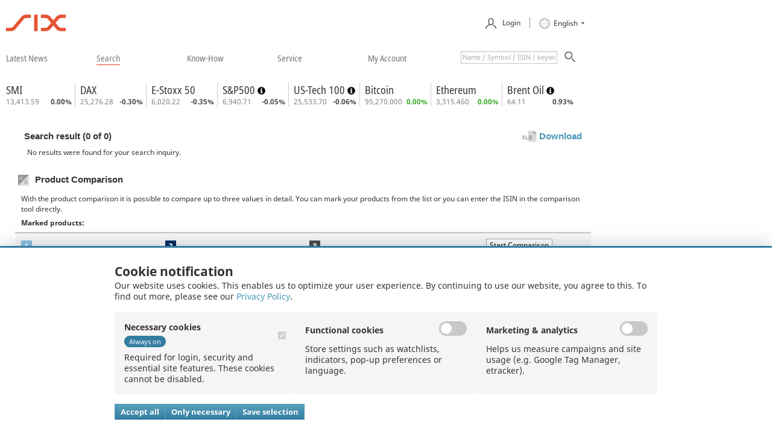

--- FILE ---
content_type: text/html; charset=UTF-8
request_url: https://www.six-structured-products.com/en/search/detail-en/search-result?eq_class=3-355&underlying_ag=467
body_size: 12334
content:
<!DOCTYPE html>
<html lang="de">
	<head>
		<title>SIX Structured Products</title>
		<!--[if lt IE 9]><meta http-equiv="X-UA-Compatible" content="IE=EmulateIE7; IE=EmulateIE9" /><![endif]-->
<meta http-equiv="Content-Type" content="text/html;charset=UTF-8"/>
    <link rel="shortcut icon" href="/favicon.png" />
    <link rel="icon" href="/favicon.ico" sizes="any">
    <link rel="apple-touch-icon" href="/apple-touch-icon.png"/>

		<link type="text/css" rel="stylesheet" href="/css/bootstrap/bootstrap.custom.min.css" />

<link type="text/css" rel="stylesheet" href="/css/smoothness/jquery-ui-1.8.16.custom.css" />
<link type="text/css" rel="stylesheet" href="/en/css/print.css?c=2122" media="print" />
<link type="text/css" rel="stylesheet" href="/css/ajax_loader.css?c=2122" />
<link type="text/css" rel="stylesheet" href="/css/website_product.css?c=2122" />
<link type="text/css" rel="stylesheet" href="/parts/autohandler/summary_files/css_global_2122.m" />
<link type="text/css" rel="stylesheet" href="/css/scoach_controls.css?c=2122" />
<link type="text/css" rel="stylesheet" href="/css/website.css?c=2122" />
<link type="text/css" rel="stylesheet" href="/css/tmp.css?c=2122" />
<link type="text/css" rel="stylesheet" href="/css/tipTip.css" />
<link type="text/css" rel="stylesheet" href="/css/jquery.jscrollpane.css" media="all" />
<link type="text/css" rel="stylesheet" href="/css/ariva.css?c=2122" />
<link type="text/css" rel="stylesheet" href="/css/jquery.ui.selectmenu.css" />
<link type="text/css" rel="stylesheet" href="/css/c/video-js.css" />
<link type="text/css" rel="stylesheet" href="/css/ariva_bootstrap.m" />
<link type="text/css" rel="stylesheet" href="/css/jquery.selectbox.css" />
<link rel="stylesheet" href="/css/tipso.min.css?c=2122">
<link href="/font-awesome-4.1.0/css/font-awesome.min.css" rel="stylesheet">



		<script type="text/javascript" src="/js/c/video.js?c=2122" ></script>
<script>
/* <![CDATA[ */
    _V_.options.flash.swf = "/js/c/video-js.swf"
/* ]]> */
</script>
<script type="text/javascript" src="/js/jquery-1.7.2.min.js" ></script>
<script type="text/javascript" src="/js/jquery-ui-1.8.24.min.js" ></script> 
<script type="text/javascript" src="/js/jquery/idle-timer.min.js" ></script>
<!--[if lte IE 7]><script type="text/javascript" src="/js/json2.js"></script><![endif]-->
<script type="text/javascript" src="/js/swfobject.js"></script>


		
<script type="text/javascript" src="/js/tipso.min.js?c=2122" ></script>
<script type="text/javascript" src="/js/respond.min.js"></script>
<script type="text/javascript" src="/js/bootstrap.min.js"></script>
<script type="text/javascript" src="/js/jquery.tipTip.minified.js?c=2122" ></script>
<script type="text/javascript" src="/js/jquery.cookie-minified.js?c=2122"></script>
<script type="text/javascript" src="/js/cookie-consent.js?c=2122"></script>
<script type="text/javascript" src="/js/jquery.color.js?c=2122"></script>
<script type="text/javascript" src="/js/jquery.scrollTo-1.4.2-min.js?c=2122" ></script>
<script type="text/javascript" src="/js/jquery.tablesorter.min.js?c=2122" ></script>
<script type="text/javascript" src="/js/productDetail.js?c=2122" ></script>
<script type="text/javascript" src="/en/js/format.js?c=2122&lang=2"></script>
<script type="text/javascript" src="/en/js/ArivaPushSIX.js?c=2122"></script>
<script type="text/javascript" src="/en/js/full_text_search.js?c=2122"></script>
<script type="text/javascript" src="/en/parts/autohandler/summary_files/js_global_2122en.m?arg_sprache=2&arg_repo=6"></script>
<script type="text/javascript" src="/js/index_kurse_push.js?c=2122"></script>
<script type="text/javascript" src="/js/pagination.js?c=2122"></script>
<script type="text/javascript" src="/js/neuemissionen.js?c=2122"></script>
<script type="text/javascript" src="/js/jquery.jscrollpane.min.js?c=2122"></script>
<script type="text/javascript" src="/js/jquery.mousewheel-minified.js?c=2122"></script>
<script type="text/javascript" src="/js/jquery.ui.selectmenu.js?c=2122"></script>
<!--<script type="text/javascript" src="/js/jquery.peek.min.js"></script>-->
<script type="text/javascript" src="/js/jquery.selectbox-0.2.js"></script>
<script type="text/javascript" src="/js/highstock/8.0.0/highstock.js?v=8"></script>
<script type="text/javascript" src="/js/mosaic.1.0.1.min.js"></script>
<script type="text/javascript">
	/* <![CDATA[ */
		var ap;
		if ($.browser.msie) {
			if ($.browser.msie) {
				setTimeout(function() { window.location = window.location; },   30*60*1000);
			}else{
				setTimeout(function() { window.location = window.location; }, 2*60*60*1000);
			}

		}
		//var werbung = new Werbung();
		$(document).ready(function(){
			if( ! document.domain.match(/lws/)){
				document.domain = "six-structured-products.com";
			}
			else{
				document.domain = "ariva.de";
			}
		});


		/**
		 * jQuery.browser.mobile (http://detectmobilebrowser.com/)
		 *
		 * jQuery.browser.mobile will be true if the browser is a mobile device
		 *
		 **/
		(function(a){(jQuery.browser=jQuery.browser||{}).mobile=/(android|bb\d+|meego).+mobile|avantgo|bada\/|blackberry|blazer|compal|elaine|fennec|hiptop|iemobile|ip(hone|od)|iris|kindle|lge |maemo|midp|mmp|mobile.+firefox|netfront|opera m(ob|in)i|palm( os)?|phone|p(ixi|re)\/|plucker|pocket|psp|series(4|6)0|symbian|treo|up\.(browser|link)|vodafone|wap|windows (ce|phone)|xda|xiino/i.test(a)||/1207|6310|6590|3gso|4thp|50[1-6]i|770s|802s|a wa|abac|ac(er|oo|s\-)|ai(ko|rn)|al(av|ca|co)|amoi|an(ex|ny|yw)|aptu|ar(ch|go)|as(te|us)|attw|au(di|\-m|r |s )|avan|be(ck|ll|nq)|bi(lb|rd)|bl(ac|az)|br(e|v)w|bumb|bw\-(n|u)|c55\/|capi|ccwa|cdm\-|cell|chtm|cldc|cmd\-|co(mp|nd)|craw|da(it|ll|ng)|dbte|dc\-s|devi|dica|dmob|do(c|p)o|ds(12|\-d)|el(49|ai)|em(l2|ul)|er(ic|k0)|esl8|ez([4-7]0|os|wa|ze)|fetc|fly(\-|_)|g1 u|g560|gene|gf\-5|g\-mo|go(\.w|od)|gr(ad|un)|haie|hcit|hd\-(m|p|t)|hei\-|hi(pt|ta)|hp( i|ip)|hs\-c|ht(c(\-| |_|a|g|p|s|t)|tp)|hu(aw|tc)|i\-(20|go|ma)|i230|iac( |\-|\/)|ibro|idea|ig01|ikom|im1k|inno|ipaq|iris|ja(t|v)a|jbro|jemu|jigs|kddi|keji|kgt( |\/)|klon|kpt |kwc\-|kyo(c|k)|le(no|xi)|lg( g|\/(k|l|u)|50|54|\-[a-w])|libw|lynx|m1\-w|m3ga|m50\/|ma(te|ui|xo)|mc(01|21|ca)|m\-cr|me(rc|ri)|mi(o8|oa|ts)|mmef|mo(01|02|bi|de|do|t(\-| |o|v)|zz)|mt(50|p1|v )|mwbp|mywa|n10[0-2]|n20[2-3]|n30(0|2)|n50(0|2|5)|n7(0(0|1)|10)|ne((c|m)\-|on|tf|wf|wg|wt)|nok(6|i)|nzph|o2im|op(ti|wv)|oran|owg1|p800|pan(a|d|t)|pdxg|pg(13|\-([1-8]|c))|phil|pire|pl(ay|uc)|pn\-2|po(ck|rt|se)|prox|psio|pt\-g|qa\-a|qc(07|12|21|32|60|\-[2-7]|i\-)|qtek|r380|r600|raks|rim9|ro(ve|zo)|s55\/|sa(ge|ma|mm|ms|ny|va)|sc(01|h\-|oo|p\-)|sdk\/|se(c(\-|0|1)|47|mc|nd|ri)|sgh\-|shar|sie(\-|m)|sk\-0|sl(45|id)|sm(al|ar|b3|it|t5)|so(ft|ny)|sp(01|h\-|v\-|v )|sy(01|mb)|t2(18|50)|t6(00|10|18)|ta(gt|lk)|tcl\-|tdg\-|tel(i|m)|tim\-|t\-mo|to(pl|sh)|ts(70|m\-|m3|m5)|tx\-9|up(\.b|g1|si)|utst|v400|v750|veri|vi(rg|te)|vk(40|5[0-3]|\-v)|vm40|voda|vulc|vx(52|53|60|61|70|80|81|83|85|98)|w3c(\-| )|webc|whit|wi(g |nc|nw)|wmlb|wonu|x700|yas\-|your|zeto|zte\-/i.test(a.substr(0,4))})(navigator.userAgent||navigator.vendor||window.opera);


	/* ]]> */
</script>





		<meta name="viewport" content="width=device-width, initial-scale=1.0, maximum-scale=1.0,user-scalable=0">
	</head>
	<body>

		<div id="CenterContainerWrapper">
			<div id="CenterContainer">
				<div id="CenterFrame">
					<div class="clear"></div>
					<div id="HeaderHolder">
	<div id="HeaderContent">
		<div class="navbar hidden-xs">
			<div class="navbar-left">
				<a  href="/en/latest-news/marktuebersicht"><img class="logo_six" src="/images/logo/six_structured_products_400x72.png" alt=""></a>
			</div>
			<div class="navbar-right hidden-xs">
				<ul class="nav navbar-nav">
					<li>
						
<div id="HeaderLogin">
	<div id="iconPerson">
		<span>
			<img src="/images/global/css/action_buttons/Person_plain_rock_rgb.png">Login
		</span>
	</div>
	<form id="scoach_login_form" class="row" method="post" action="" accept-charset="UTF-8">
		<div id="login-content">
			<fieldset id="inputs">
				<input id="login_username" type="text" name="username" placeholder="User"/>
				<input id="login_password" type="password" name="password" placeholder="Password"/>
			</fieldset>
			<fieldset id="actions">
				 <label for="login_remember"><input id="login_remember" type="checkbox" checked="checked" name="login_remember"> remember me</label>
				<input type="submit" id="submit" value="Sign In">
			</fieldset>
				<p><a class="registerUrlLink" href="/en/my-account/register">Register</a></p>
				<p><a class="recoverPasswordLink" href="/en/my-account/forgotten-password">Forgot your password?</a></p>

			<div class="LoginErrors">
			</div>
			<div class="login_hinweistext">
							




			</div>
		</div>
		</div>
	</form>

<script type="text/javascript">
/* <![CDATA[ */
	/* IE Autosave login  while using AJAX*/
	function saveForAutocomplete () {
		if (window.external && ('AutoCompleteSaveForm' in window.external)) {
			window.external.AutoCompleteSaveForm (scoach_login_form);
		}
	}

	function toggleLoginForm () {
		$("form#scoach_login_form").toggle();
	}

	$(document).ready(function() {
		$(document).click(function() {
			$("form#scoach_login_form").hide();
		});

		$("#HeaderLogin").click(function(event){
			event.stopPropagation();
		});

		$("#iconPerson").click(function() {
			toggleLoginForm();
		});
		$(".scoach_LoginButton").click(function() {
			saveForAutocomplete();
			$("#scoach_login_form").submit();
		});
		$("#login_password").keypress(function(event) {
			if (event.which == 13) {
				saveForAutocomplete();
				$("#scoach_login_form").submit();
			}
		});
		$("#login_remember_visual").click(function() {
			if ($("#login_remember").attr("checked") === "checked") {
				$("#login_remember").removeAttr("checked");
				$(this).removeClass("ScoachCheckBox-checked");
			} else {
				$("#login_remember").attr("checked", "checked");
				$(this).addClass("ScoachCheckBox-checked");
			}
		});

	});
/* ]]> */
</script>


					</li>
					<li>
						<div class="LanguageDropDown">
							<span>
								<img src="/images/global/css/action_buttons/45_global_plain_clay_rgb_36x36.png" alt="" height="18px" width="18px">
							</span>
							
<span id="SelectBox" class="dropDownList combo comboLanguage" style="width: 65px;">
	<div class="SelectBox" style="cursor: pointer" name="SelectBox">English</div>
	<input type="hidden" id="list_width" value="65px"/>
	<div class="icon"></div>
	<div class="list-wrapper NoScrollBar invisible" style="z-index:3000; width: 62px;">
		<ul style="position:relative; width: 70px;">
				<li class="list_entry"  >
					<span class="DE">Deutsch</span>
				</li>
				<li class="active list_entry"  >
					<span class="EN">English</span>
				</li>
				<li class="list_entry"  >
					<span class="FR">Fran&ccedil;ais</span>
				</li>
		</ul>
		<div class="clear"> </div>
	</div>
	<select id="langsel" name="SelectBox" class=" GadgetDropDownList listbox" style="margin-left:5px;" onchange="" autocomplete="off">
			<option value="DE" >Deutsch</option>
			<option value="EN" selected="selected">English</option>
			<option value="FR" >Fran&ccedil;ais</option>
	</select>
</span>

<script type="text/javascript">
/* <![CDATA[ */
	var SelectBoxes_SelectBox;
	if(!SelectBoxes_SelectBox ) {
		SelectBoxes_SelectBox = new activateSelectBoxes('SelectBox');
	}
/* ]]> */
</script>



						</div>
					</li>
				</ul>
			</div>
		</div>
		<div class="clear" style="height:25px;"></div>
		<div id="HeaderLanguageBar hidden-xs">
			<script type="text/javascript">
					/* <![CDATA[ */

						$(document).ready(function() {
							$('body').on('change', '#langsel_xs', function(event) {
								event.preventDefault();
								console.log($(this).val());
								changeLanguage($(this).val());
							});
							$('body').on('change', '#langsel', function(event) {
								event.preventDefault();
								console.log($(this).val());
								changeLanguage($(this).val());
							});
						});
						function changeLanguage(countryCode) {
							if ( countryCode == 'DE' ) {
								window.location.href='/de/suche/detail/search-result';
							} else if ( countryCode == 'EN' ) {
								window.location.href='/en/search/detail-en/search-result';
							} else if ( countryCode == 'FR' ) {
								window.location.href='/fr/recherche/détail/resultat-de-la-recherche';
							}
						}
					/* ]]> */
			</script>
		</div>

		<div id="HeaderNavigationBar" class="float_left">
	<div class="UpperMenu">
		<nav class="navbar navbar-default" role="navigation">
		    <!-- Collect the nav links, forms, and other content for toggling -->

		    <div class="navbar-header">
		        
		        <button type="button" class="navbar-toggle" data-toggle="collapse" data-target="#bs-example-navbar-collapse-1"> <span class="sr-only">Toggle navigation</span>
					 <span class="icon-bar"></span>
					 <span class="icon-bar"></span>
					 <span class="icon-bar"></span>
		        </button>
		        <span class="menu-title hidden-sm hidden-md hidden-lg">Menü</span>
		        <div class="col-xs-6 hidden-sm hidden-md hidden-lg">
		        	<a  href="/en/latest-news/marktuebersicht"><img class="logo_six" src="/images/logo/six_structured_products_400x72.png" alt=""></a>
		        </div>
		    </div>
		    <div class="collapse navbar-collapse" id="bs-example-navbar-collapse-1">
		        <ul class="nav navbar-nav">
					<li class="dropdown  ">
						<a id="MenuItem0" href="/en/latest-news/marktuebersicht" data-toggle="dropdown"  class="UpperMenuItem">&#8203;latest news</a>
						<div class="dropdown-menu">
						    <div class="leftpart hidden-xs">
								<div class="leftpart-title">latest news</div>
								<div class="leftpart-description">In the &lsquo;Latest News&rsquo; section you will find all structured products trading information that is "hot". The ideal foundation for your decisions.</div>
							</div>
						    <div class="rightpart">
							<div class="">
								<a href="/en/latest-news/marktuebersicht" >Market Overview</a>
							</div>
							<div class="hidden-xs">
								<a href="/en/latest-news/trading-info" >Trading Info</a>
							</div>
							<div class="">
								<a href="/en/latest-news/mistrades" >Mistrades</a>
							</div>
							<div class="">
								<a href="/en/latest-news/closing-prices" >Closing prices / Reference data</a>
							</div>
							<div class="hidden-xs">
								<a href="/en/latest-news/market-report" >Market Reports</a>
							</div>
							<div class="">
								<a href="/en/latest-news/investment-ideas" >Investment Ideas</a>
							</div>
                            </div>
						</div>
					</li>


					<li class="dropdown  active ">
						<a id="MenuItem1" href="/en/search/quick" data-toggle="dropdown"  class="UpperMenuItem PreSelected">&#8203;search</a>
						<div class="dropdown-menu">
						    <div class="leftpart hidden-xs">
								<div class="leftpart-title">search</div>
								<div class="leftpart-description">Are you looking for an investment or leverage product that exactly meets your needs? Thanks to various search masks and filter functions, you can quickly find the information you need.</div>
							</div>
						    <div class="rightpart">
							<div class="hidden-xs">
								<a href="/en/search/quick" >Quick</a>
							</div>
							<div class="">
								<a href="/en/search/detail-en" class="Active">Detail</a>
							</div>
							<div class="">
								<a href="/en/search/issuer" >Issuers</a>
							</div>
							<div class="hidden-xs">
								<a href="/en/search/underlyings" >Underlyings</a>
							</div>
							<div class="hidden-xs">
								<a href="/en/search/Crypto Products" >Crypto Products</a>
							</div>
							<div class="hidden-xs">
								<a href="/en/search/sector" >Sector</a>
							</div>
							<div class="">
								<a href="/en/search/cosi-instruments" >COSI </a>
							</div>
							<div class="hidden-xs">
								<a href="/en/search/new-issues" >New Issues</a>
							</div>
							<div class="hidden-xs">
								<a href="/en/search/intraday-overview-en" >Intraday Overview</a>
							</div>
							<div class="">
								<a href="/en/search/historische-trades" >Trading History</a>
							</div>
                            </div>
						</div>
					</li>


					<li class="dropdown  ">
						<a id="MenuItem2" href="/en/know-how/exchange-trading/market-model" data-toggle="dropdown"  class="UpperMenuItem">&#8203;know-how</a>
						<div class="dropdown-menu">
						    <div class="leftpart hidden-xs">
								<div class="leftpart-title">know-how</div>
								<div class="leftpart-description">How does exchange trading work, what are the tasks of a market maker, how does a leverage product work and what does agio mean? Here you will get all the answers about structured products.</div>
							</div>
						    <div class="rightpart">
							<div class="">
								<a href="/en/know-how/exchange-trading/market-model" >Exchange Trading</a>
							</div>
							<div class="">
								<a href="/en/know-how/quality-at-the-stock-exchange/quotes-quality-metrics/detail" >Quality at the stock exchange</a>
							</div>
							<div class="">
								<a href="/en/know-how/cosi-collateral-secured-instruments/overview" >COSI&reg; - Collateral Secured Instruments</a>
							</div>
							<div class="">
								<a href="/en/know-how/product-know-how/introduction" >Product Know-how</a>
							</div>
							<div class="">
								<a href="/en/know-how/glossary" >Glossary</a>
							</div>
                            </div>
						</div>
					</li>


					<li class="dropdown  ">
						<a id="MenuItem3" href="/en/service-en/service" data-toggle="dropdown"  class="UpperMenuItem">&#8203;service</a>
						<div class="dropdown-menu">
						    <div class="leftpart hidden-xs">
								<div class="leftpart-title">service</div>
								<div class="leftpart-description">The service section shows you our latest publications, with the "Tool-Box" you have various calculation tools at hand and in the product comparison you can easily compare different products with each other.</div>
							</div>
						    <div class="rightpart">
							<div class="">
								<a href="/en/service-en/publications" >Publications</a>
							</div>
							<div class="">
								<a href="/en/service-en/six-structured-products-indices" >SIX Structured Products Indices</a>
							</div>
							<div class="">
								<a href="/en/service-en/tool-box/knock-out-map" >Tool-Box</a>
							</div>
							<div class="">
								<a href="/en/service-en/product-comparison" >Product Comparison</a>
							</div>
                            </div>
						</div>
					</li>


					<li class="UpperMenuItemLast dropdown  ">
						<a id="MenuItem4" href="/en/my-account" data-toggle="dropdown"  class="UpperMenuItem">&#8203;my account</a>
						<div class="dropdown-menu">
						    <div class="leftpart hidden-xs">
								<div class="leftpart-title">my account</div>
								<div class="leftpart-description"></div>
							</div>
						    <div class="rightpart">
							<div class="">
								<a href="/en/my-account/watchlist" >Watchlist</a>
							</div>
							<div class="hidden-xs">
								<a href="/en/my-account/portfolio" >Portfolio</a>
							</div>
							<div class="">
								<a href="/en/my-account/personal-data" >Personal Data</a>
							</div>
                            </div>
						</div>
					</li>


<li style="width:auto;padding:4px;"><div class="float_right hidden-xs" style="width: 190px;">
	<div id="InstrumentSearch">
		<form id="direktsuche" method="get" action="/en/direktsuche">
			<input id="header_suche_txt_underlying" class="ScoachTextBox Watermark float_left form-control" type="text" name="suchbegriff"/>
			<a class="ActionButton ActionButton_Magnifier hidden-xs" onclick="$('form#direktsuche').submit()">
				<span class="forceMinSize">&nbsp;</span>
			</a>
		</form>
	</div>
</div>
</li>
				</ul>
			</div>
			<!-- /.navbar-collapse -->
		</nav>
	</div>
</div>

<div class="clear"></div>



	<div id="HeaderLoginMobile" class="hidden-lg hidden-md hidden-sm col-xs-12" style="margin-left: 0px;">
		<div class="row">
			<div id="InstrumentSearch" class="hidden-lg hidden-md hidden-sm col-xs-6" style="margin-left: 0px;">
				<form id="direktsuche_mobile" method="get" action="/en/direktsuche">
					<input id="header_suche_txt_underlying_mobile" class="Watermark form-control" type="text" name="suchbegriff" placeholder="Name / Symbol / ISIN / keyword"/>
					<a class="ActionButton ActionButton_Magnifier hidden-xs" onclick="$('form#direktsuche_mobile').submit()">
						<span class="forceMinSize">&nbsp;</span>
					</a>
				</form>
			</div>
			<div class="col-xs-6">
				<select id="langsel_xs" class="form-control navbar-brand col-xs-6">
					<option value="DE" >
						Deutsch
					</option>
					<option value="EN" selected="selected">
						English
					</option>
					<option value="FR" >
						Fran&ccedil;ais
					</option>
				</select>
			</div>
		</div>
		<div class="row" style="margin-top:10px;">	
			
	<form id="scoach_login_form_mobile" method="post" action="" accept-charset="UTF-8">
		<input name="iehack" type="hidden" value="&#9760;"/>
		<div class="col-xs-6 col-sm-4">
			<input style="width: 100%;" type="text" class="form-control" name="username" id="login_username" placeholder="User"/>
		</div>
		<div class="col-xs-6 col-sm-4">
			<input style="width: 100%;" class="form-control" type="password" name="password" id="login_password_mobile" placeholder="Password"/>
			<a class="scoach_LoginButton_mobile ActionButton ActionButton_Go hidden-xs" >
				<span class="forceMinSize">&nbsp;</span>
			</a>
		</div>
	</form>
	<div class="loginLinks">
			<div class="col-xs-6 col-sm-4">
				<a class="registerUrlLink" href="/en/my-account/register">Register</a>
			</div>
			<div class="col-xs-6 col-sm-8">
				<a class="recoverPasswordLink" href="/en/my-account/forgotten-password">Forgot your password?</a>
			</div>
	</div>
	<div class="LoginErrors" style="margin: 0px;">
	</div>
<script type="text/javascript">
/* <![CDATA[ */
	/* IE Autosave login  while using AJAX*/
    function saveForAutocomplete () {
        if (window.external && ('AutoCompleteSaveForm' in window.external)) {
            window.external.AutoCompleteSaveForm (scoach_login_form_mobile);
        }
    }

	$(document).ready(function() {
		$(".scoach_LoginButton_mobile").click(function() {
			saveForAutocomplete();
			$("#scoach_login_form_mobile").submit();
		});
		$("#login_password_mobile").keypress(function(event) {
			if (event.which == 13) {
				saveForAutocomplete();
				$("#scoach_login_form_mobile").submit();
			}
		});
		$("#login_remember_visual_mobile").click(function() {
			if ($("#login_remember").attr("checked") === "checked") {
				$("#login_remember").removeAttr("checked");
				$(this).removeClass("ScoachCheckBox-checked");
			} else {
				$("#login_remember").attr("checked", "checked");
				$(this).addClass("ScoachCheckBox-checked");
			}
		});
	});
/* ]]> */
</script>


		</div>

	</div>
		<div id="HeaderUserBar" class="hidden-xs">
	<div id="HeaderUserBarContent" class="realpush">
			<div class="quotes_container">
		<!-- Push div -->



				<div class="quote " style="white-space:nowrap;">
					<div class="name">
						<a href="/en/underlying/smi-CH0009980894" class="name">
							SMI
						</a>
						<span class="openclose">closed</span>
					</div>

					<div class="price changeDownFont arp_675@20.31_p_blink4_format=security-price_par1=IND_par2=2"
						style="color: gray">
						13,413.59

					</div>

					<div class="changePercent changeDownFont arp_675@20.31_p_blink4_compute=changerel_format=security-change-rel_par1=IND" style="color: #4e4e4e">
						-0.47%
					</div>


				</div>


				<div class="quote " style="white-space:nowrap;">
					<div class="name">
						<a href="/en/underlying/dax-DE0008469008" class="name">
							DAX
						</a>
						<span class="openclose">closed</span>
					</div>

					<div class="price changeDownFont arp_290@12.22_p_blink4_format=security-price_par1=IND_par2=2"
						style="color: gray">
						25,276.28

					</div>

					<div class="changePercent changeDownFont arp_290@12.22_p_blink4_compute=changerel_format=security-change-rel_par1=IND" style="color: #4e4e4e">
						-0.30%
					</div>


				</div>


				<div class="quote " style="white-space:nowrap;">
					<div class="name">
						<a href="/en/underlying/e-stoxx-50-EU0009658145" class="name">
							E-Stoxx 50
						</a>
						<span class="openclose">closed</span>
					</div>

					<div class="price changeDownFont arp_5851@127.22_p_blink4_format=security-price_par1=IND_par2=2"
						style="color: gray">
						6,021.19

					</div>

					<div class="changePercent changeDownFont arp_5851@127.22_p_blink4_compute=changerel_format=security-change-rel_par1=IND" style="color: #4e4e4e">
						-0.33%
					</div>


				</div>


				<div class="quote " style="white-space:nowrap;">
					<div class="name">
						<a href="/en/underlying/s-p500-US78378X1072" class="name">
							S&P500
						</a>
					<span class="info-circle"
						style="border-bottom:none; cursor:auto; margin:0px;"
						title=" Price indication">
						<img class="info-circle-img" style="margin:0px; padding-right:10px; padding-bottom:7px;"
							src="/images/icon_info.png">
					</span>
						<span class="openclose">closed</span>
					</div>

					<div class="price changeDownFont arp_4152@173.16_p_blink4_format=security-price_par1=IND_par2=2"
						style="color: gray">
						6,940.71

					</div>

					<div class="changePercent changeDownFont arp_4152@173.16_p_blink4_compute=changerel_format=security-change-rel_par1=IND" style="color: #4e4e4e">
						-0.05%
					</div>


				</div>


				<div class="quote " style="white-space:nowrap;">
					<div class="name">
						<a href="/en/underlying/us-tech-100-XFUSTECH1002" class="name">
							US-Tech 100
						</a>
					<span class="info-circle"
						style="border-bottom:none; cursor:auto; margin:0px;"
						title=" Price indication">
						<img class="info-circle-img" style="margin:0px; padding-right:10px; padding-bottom:7px;"
							src="/images/icon_info.png">
					</span>
						<span class="openclose">closed</span>
					</div>

					<div class="price changeDownFont arp_300163@173.16_p_blink4_format=security-price_par1=IND_par2=2"
						style="color: gray">
						25,533.70

					</div>

					<div class="changePercent changeDownFont arp_300163@173.16_p_blink4_compute=changerel_format=security-change-rel_par1=IND" style="color: #4e4e4e">
						-0.06%
					</div>


				</div>


				<div class="quote " style="white-space:nowrap;">
					<div class="name">
						<a href="/en/underlying/bitcoin-XC000A2YY636" class="name">
							Bitcoin
						</a>
						<span class="openclose">open</span>
					</div>

					<div class="price changeDownFont arp_111720171@167.33_p_blink4_format=security-price_par1=CCR_par2=2"
						style="color: gray">
						95,270.00

					</div>

					<div class="changePercent changeDownFont arp_111720171@167.33_p_blink4_compute=changerel_format=security-change-rel_par1=IND" style="color: #3daf2c">
						+0.09%
					</div>


				</div>


				<div class="quote " style="white-space:nowrap;">
					<div class="name">
						<a href="/en/underlying/ethereum-XC000A2YY651" class="name">
							Ethereum
						</a>
						<span class="openclose">open</span>
					</div>

					<div class="price changeDownFont arp_132798605@167.33_p_blink4_format=security-price_par1=CCR_par2=2"
						style="color: gray">
						3,315.46

					</div>

					<div class="changePercent changeDownFont arp_132798605@167.33_p_blink4_compute=changerel_format=security-change-rel_par1=IND" style="color: #3daf2c">
						+0.95%
					</div>


				</div>


				<div class="quote " style="white-space:nowrap;">
					<div class="name">
						<a href="/en/underlying/brent-oil-XC0009677409" class="name">
							Brent Oil
						</a>
					<span class="info-circle"
						style="border-bottom:none; cursor:auto; margin:0px;"
						title=" Price indication">
						<img class="info-circle-img" style="margin:0px; padding-right:10px; padding-bottom:7px;"
							src="/images/icon_info.png">
					</span>
						<span class="openclose">closed</span>
					</div>

					<div class="price changeDownFont arp_101622813@172.16_p_blink4_format=security-price_par1=COM_par2=2"
						style="color: gray">
						64.11

					</div>

					<div class="changePercentLast changeDownFont arp_101622813@172.16_p_blink4_compute=changerel_format=security-change-rel_par1=IND" style="color: #4e4e4e">
						+0.93%
					</div>


				</div>
			</div>
	</div>
</div>


<script type="text/javascript">
	// Tooltip formatieren
	$('.info-circle').tipso({
		background: '#CFE6F4',
		color: '#000000',
		width: 150
	});
</script>




<br />

		<div class="ad_banner_top hidden-xs">
		</div>


		<div class="clear"></div>
	</div>
</div>

<script type="text/javascript">
/* <![CDATA[ */
	$(document).ready(function(){
		// Der Ajax-Ladevorgang wird dem Benutzer angezeigt.
		jQuery(document).ajaxStart(function() {
			ajaxActive = 1;
			window.setTimeout("showAjaxIndicator()", 1000);
		});

		jQuery(document).ajaxStop(function() {
			ajaxActive = 0;
			if ($.browser.msie) {
				$("#ajax_loading").hide();
			} else {
				$("#ajax_loading").fadeOut("slow");
			}
		});

		jQuery(document).ajaxError(function(){ });

		$( "#print_button" ).click(function() {
			if($.browser.opera){
				alert("Printing the page ist not supported by Opera. Please use the browsers printing dialog (CTRL+P).");
			} else {
				window.print();
			}
		});

		customPlaceholderText($("#header_suche_txt_underlying"), "Name / Symbol / ISIN / keyword");

		autocomplete_mobile = new autocomplete('header_suche_txt_underlying_mobile');
		autocomplete = new autocomplete('header_suche_txt_underlying');

	});
/* ]]> */
</script>



					<div class="CenterContent">












<div class="contentarea">



    
<div><div id="PREec78392b81a0453a877c20d40ac3894e_dv_search">
	<div class="PREec78392b81a0453a877c20d40ac3894e_dv_search_result_table_box">
		<div id="PREec78392b81a0453a877c20d40ac3894e_dv_search_derivative_result_table_outer_div">






<script type="text/javascript">
/* <![CDATA[ */
	var result_table_PREec78392b81a0453a877c20d40ac3894e_dv_search;
	$(document).ready(function(){
		warn_debug("restart push"); // PushReinitialisierung notwendig nach AJAXLOAD
		result_table_PREec78392b81a0453a877c20d40ac3894e_dv_search = new result_table('PREec78392b81a0453a877c20d40ac3894e_dv_search', 'scoach_ch_20_0183748602fc1962a646e283645b77b1', 0, 20, '', '', '2', '');
	});
	select_comparison_icons();


	/**
	** wird vom DerivateZoom aufgerufen, wenn gezoomed wird
	*/
	function dstool_zoom(x_name,x_min,x_max,y_name,y_min,y_max) {
		opt = new Object();
		opt.min_k_diff_security_rel = x_min;
		opt.max_k_diff_security_rel = x_max;
		opt.min_k_seitwaerts_rel_pa = y_min;
		opt.max_k_seitwaerts_rel_pa = y_max;
	}
/* ]]> */
</script>

<script type="text/javascript">
/* <![CDATA[ */
	var PREec78392b81a0453a877c20d40ac3894e_dv_search_box;

	$(document).ready(function () {
		PREec78392b81a0453a877c20d40ac3894e_dv_search_box = new Box('PREec78392b81a0453a877c20d40ac3894e_dv_search');
		PREec78392b81a0453a877c20d40ac3894e_dv_search_box.activate_comp(0);
		PREec78392b81a0453a877c20d40ac3894e_dv_search_box.contents[1] = $("#PREec78392b81a0453a877c20d40ac3894e_dv_search_0_dv_comp_raw_cont").html();
	});
/* ]]> */
</script>

<div class="full">
	<div class="Gadget GadgetMargin">
		<div class="Header clearfix col-xs-12" style="">
			<h2>
				Search result (<span class='resultset_string'>0</span> of 0)<span class="float_right" title="Please log in to export the search result as a CSV file."><a class="xls DownloadText" target="_blank" href="/en/export/result_table_export.m?search_id=scoach_ch_20_0183748602fc1962a646e283645b77b1">Download</a></span>
			</h2>
			<span class="float_right HeaderCorner"></span>
		</div>
		<div class=" ContentWrapper col-xs-12" id="PREec78392b81a0453a877c20d40ac3894e_dv_search_dv_content_wrapper">
			<div class="ContentOuter Border Title">
				<div id="PREec78392b81a0453a877c20d40ac3894e_dv_search_0_dv_comp_raw_cont">
					<div class="Content  NoPadding" >
						
	<div style="padding:5px">No results were found for your search inquiry.</div>


					</div>
				</div>
			</div>
		</div>
	</div>
</div>
<div style="clear:both;"></div>








</div>

	</div>
</div>










</div>

<div><div class="Gadget GadgetMargin ProductComparisonOverview hidden-xs" id="ProductComparisonOverview">
	<div class="Header clearfix ">
		<span class="float_left">
			<img src="/images/global/empty.png" />
			<h2>
				Product Comparison
			</h2>
		</span>
		<span class="float_right HeaderCorner"></span>
	</div>
	<div class="ContentOuter Border Title">
		<div class="Content NoPadding">
			<div class="float_left ComparedProductsText">
				With the product comparison it is possible to compare up to three values in detail. You can mark your products from the list or you can enter the ISIN in the comparison tool directly.
			</div>
			
			<div id="ComparedProductsContainer">
				<div class="ComparedProductsCaption">
					Marked products:
				</div>
				<div class="clearfix ComparisonBar container">
					<div class="row">
						<div id="GeneralComparedProductPanel1" class="GeneralComparedProductPanel GeneralComparedProductPanel1 col-md-3">
							<img class="ComparedProductIcon ComparedProductIcon1" src="/images/global/empty.png" /><span class="ComparedProduct" id="ComparedProduct1"><span>&#8213;&#8213;&#8213;&#8213;&#8213;&#8213;</span></span><a href="#" class="CloseButton"></a><!-- NICHT EINGERUECKT, WEIL SONST DAS LAYOUT NICHT MEHR STIMMT -->
						</div>
						<div id="GeneralComparedProductPanel2" class="GeneralComparedProductPanel GeneralComparedProductPanel2 col-md-3">
							<img class="ComparedProductIcon ComparedProductIcon2" src="/images/global/empty.png" /><span class="ComparedProduct" id="ComparedProduct2"><span>&#8213;&#8213;&#8213;&#8213;&#8213;&#8213;</span></span><a href="#" class="CloseButton"></a><!-- NICHT EINGERUECKT, WEIL SONST DAS LAYOUT NICHT MEHR STIMMT -->
						</div>
						<div id="GeneralComparedProductPanel3" class="GeneralComparedProductPanel GeneralComparedProductPanel3 col-md-3">
							<img class="ComparedProductIcon ComparedProductIcon3" src="/images/global/empty.png" /><span class="ComparedProduct" id="ComparedProduct3"><span>&#8213;&#8213;&#8213;&#8213;&#8213;&#8213;</span></span><a href="#" class="CloseButton"></a><!-- NICHT EINGERUECKT, WEIL SONST DAS LAYOUT NICHT MEHR STIMMT -->
						</div>
						<div class="ComparisonButton col-md-3">
							<span class="ScoachButton ">
								<a onclick="productComparison.ShowToolPopup(); return false;" id="ProductComparisonOverviewStartComparison">
									<span class="LeftCorner">&nbsp;</span><span class="Text">Start Comparison</span><span class="RightCorner">&nbsp;</span>
								</a>
							</span>
						</div>
					</div>
				</div>
			</div>
		</div>
	</div>
</div>

<script type="text/javascript">
	var productComparison;
	$(document).ready(function () {
		productComparison = new ProductComparison('PRE6b86f7a4e9cb45f1a67e6cbc87a499fe');
		productComparison.toolPopupWindowUrl = "/en/service-en/product-comparison/popup?is_popup=1";
		productComparison.comparisonListFull = "You have already selected 3 products";
		productComparison.UpdateProductComparisonOverview();
		productComparison.StartSyncTimer();
	});
</script>




</div>
   <div style="clear:both"></div>








   <div style="clear:both"></div>




</div>



<style>
.buttonlink {
	background-color: #347ea2;
	filter: progid:DXImageTransform.Microsoft.gradient(enabled='true',
	  startColorstr=#ff5ba1be, endColorstr=#ff347ea2);
	background-image: -webkit-gradient(linear, left top, left bottom, color-stop(0%, #5ba1be), color-stop(100%, #347ea2));
	background-image: -webkit-linear-gradient(top, #5ba1be, #347ea2);
	background-image: -moz-linear-gradient(top, #5ba1be, #347ea2);
	background-image: -ms-linear-gradient(top, #5ba1be, #347ea2);
	background-image: -o-linear-gradient(top, #5ba1be, #347ea2);
	background-image: linear-gradient(top, #5ba1be, #347ea2);
	border: 1px solid #4997b7;
	border-bottom-color: #155983;
	-webkit-border-radius: 0;
	-moz-border-radius: 0;
	-ms-border-radius: 0;
	-o-border-radius: 0;
	border-radius: 0;
	color: #fff !important;
	cursor: pointer;
	display: inline-block;
	font-size: 13px;
	font-weight: 700;
	line-height: 18px;
	margin: 0;
	padding: 3px 9px;
	text-align: center;
	text-shadow: 0 -1px 0 #377ea0;
	white-space: nowrap;
}

</style>

<div id="cookie-consent-placeholder">
	<div id="cookieConsentBanner" class="cookie-consent" aria-live="polite">
	<div class="cookie-consent__main">
		<h2>Cookie notification</h2>
		<p class="cookie-consent__intro">Our website uses cookies. This enables us to optimize your user experience. By continuing to use our website, you agree to this. To find out more, please see our <a href="/en/imprint/privacy-statement" target="_blank">Privacy Policy</a>.</p>
		<div class="cookie-consent__group">
			<div class="cookie-consent__category">
				<div class="cookie-consent__category-head">
					<div>
						<strong>Necessary cookies</strong>
						<span class="cookie-consent__badge">Always on</span>
					</div>
					<input type="checkbox" checked disabled>
				</div>
				<p>Required for login, security and essential site features. These cookies cannot be disabled.</p>
			</div>
			<div class="cookie-consent__category">
				<div class="cookie-consent__category-head">
					<div>
						<strong>Functional cookies</strong>
					</div>
					<label class="cookie-toggle">
						<input type="checkbox" data-cookie-category="functional">
						<span></span>
					</label>
				</div>
				<p>Store settings such as watchlists, indicators, pop-up preferences or language.</p>
			</div>
			<div class="cookie-consent__category">
				<div class="cookie-consent__category-head">
					<div>
						<strong>Marketing & analytics</strong>
					</div>
					<label class="cookie-toggle">
						<input type="checkbox" data-cookie-category="marketing">
						<span></span>
					</label>
				</div>
				<p>Helps us measure campaigns and site usage (e.g. Google Tag Manager, etracker).</p>
			</div>
		</div>
		<div class="cookie-consent__actions">
			<button class="buttonlink" id="cookie-accept-all">Accept all</button>
			<button class="buttonlink" id="cookie-accept-essential">Only necessary</button>
			<button class="buttonlink" id="cookie-save-selection">Save selection</button>
		</div>
	</div>
</div>
<button class="buttonlink cookie-consent__manage" id="cookie-preferences-open" type="button">Cookie settings</button>
<style>
.cookie-consent{background:#fff;border-top:3px solid #347ea2;box-shadow:0 0 30px rgba(0,0,0,.2);bottom:0;left:0;padding:24px;position:fixed;right:0;z-index:2147483647;display:none}
.cookie-consent__main{max-width:900px;margin:0 auto;font-size:14px}
.cookie-consent__group{display:flex;flex-direction:column;gap:16px}
@media(min-width:768px){.cookie-consent__group{flex-direction:row}}
.cookie-consent__category{background:#f5f5f5;border-radius:6px;padding:16px;flex:1}
.cookie-consent__category-head{display:flex;align-items:center;justify-content:space-between;margin-bottom:8px;gap:8px}
.cookie-consent__badge{background:#347ea2;color:#fff;border-radius:999px;font-size:11px;padding:2px 8px;margin-top:4px;display:block;margin-left:0;max-width:max-content}
.cookie-consent__actions{display:flex;flex-wrap:wrap;gap:12px;margin-top:16px}
.cookie-consent__intro{margin-bottom:16px}
.cookie-toggle{position:relative;width:46px;height:24px;display:inline-block}
.cookie-toggle input{display:none}
.cookie-toggle span{background:#c8c8c8;border-radius:24px;cursor:pointer;display:block;height:100%;position:relative;transition:.2s}
.cookie-toggle span:after{background:#fff;border-radius:50%;content:'';height:18px;left:3px;position:absolute;top:3px;transition:.2s;width:18px}
.cookie-toggle input:checked+span{background:#347ea2}
.cookie-toggle input:checked+span:after{transform:translateX(22px)}
.cookie-consent__manage{bottom:16px;left:16px;position:fixed;z-index:2147483646;display:none}
.cookie-consent__manage.secondary{background:#fff;color:#347ea2}
.buttonlink.secondary{background:#fff;color:#347ea2;border:1px solid #347ea2}
</style>

</div>








<div class="Content">
<!-- ENDE -->
</div>

<div id="infobubblecontainer">
</div>


<div style="clear:both"></div>
					</div>
					<div class="clear"></div>
<div id="Footer">
    <div class="logo-box">
        <img src="/images/logo/logo2-six-white.min.svg" class="footer-logo"/>    
    </div>
    <hr>
    <div style="text-align: center;">


 
        <ul>
                <li><a href="/en/imprint/Contact">Contact</a>&nbsp;|&nbsp;</li>
                <li><a href="/en/imprint/disclaimer">Disclaimer</a>&nbsp;|&nbsp;</li>
                <li><a href="/en/imprint/trademarkrights">Trademark rights</a>&nbsp;|&nbsp;</li>
                <li><a href="/en/imprint/sitemap">Sitemap</a>&nbsp;|&nbsp;</li>
                <li><a href="/en/imprint/privacy-statement">Privacy Statement Website</a></li>
        </ul>
        <div class="social_connect">
            <ul>
                <li>
                    Follow us
                </li>
                <li>
                    <a class="fa fa-linkedin" href="https://www.six-group.com/linkedin" target="_blank" rel="noopener noreferrer"></a>
                </li>
                <li>
                    <a href="https://www.six-group.com/twitter" target="_blank"><img src="/images/social/X_White_01.png" alt="X" style="width:10px;vertical-align:baseline"></a>
                </li>
                <li>
                    <a class="fa fa-facebook" href="https://www.six-group.com/facebook" target="_blank" rel="noopener noreferrer"></a>
                </li>
                <li>
                    <a class="fa fa-instagram" href="https://www.six-group.com/instagram" target="_blank" rel="noopener noreferrer"></a>
                </li>
                <li>
                    <a class="fa fa-youtube-play" href="https://www.six-group.com/youtube" target="_blank" rel="noopener noreferrer"></a>
                </li>
            </ul>
        </div>    
    </div>
    <div id="powered-by">
        Powered by <a href="http://www.ariva.ag">ARIVA.DE AG</a>
    </div>
</div>


<script type="text/javascript">

/**
** saving browser input types html5 capabilities
**/
	var inputs = ['search', 'tel', 'url', 'email', 'datetime', 'date', 'month', 'week', 'time', 'datetime-local', 'number', 'color', 'range'],
    len = inputs.length;
    uiSupport = {};

    for (var i = 0; i < len; i++) {
        var input = document.createElement('input');
        input.setAttribute('type', inputs[i]);
        var notText = input.type !== 'text';

        if (notText && input.type !== 'search' && input.type !== 'tel') {
            input.value = 'testing';
            if (input.value !== 'testing') {
                uiSupport[input.type] = true;
            }
        }
    }

	$(document).ready(function(){
		$('.contentarea').find('img:not([src*="empty"],[src*="six-logo"])').addClass('img-responsive');
	});
</script>

				</div>
				<div style="clear:both">
			</div>
		</div>








		<div id="ajax_loading" align="center">
			<img alt="" src="/images/global/ajax_loader.gif"/> <br/>
			<div style="font-size: 16px;text-align:center;color:#CFE6F4;">
				Please wait...
			</div>
		</div>

		<div id="push_stop" align="center">
			<div style="font-size:11px; text-align:center; color:#CFE6F4; margin: 0 20px; position:absolute; top:25%">
				The data push was deactivated due to a timeout. Please click "Refresh page" to continue.
				<div style="margin-top:10px;text-align:center;">
					<input type="button" class="push_reload_page" value="Refresh page" />
					<input type="button" class="ignore_push" value="Ignore">
				</div>
			</div>

		</div>






<div id="Bookmarks" class="hidden-xs">
	<div id="BookmarksContent">
		<div id="BookmarksContentTop">
			<span class="SelectAllBox" style="display: none; "><input type="checkbox" class="checkbox Loaded selectAllBookmarksInput" style="position: absolute; z-index: -1; visibility: hidden; "/><span class="ScoachCheckBox selectAllBookmarks"><span class="mark"><img src="/images/global/empty.png" alt="empty"/></span></span><label for="ctl00_Bookmarks_ctl00">Select all</label></span>
		</div>
		<div class="BookmarksWrapperContainer">
			<div class="jScrollPaneContainer" style="height: 215px; width: 320px; display: block;">
				<div class="BookmarksWrapper" style="overflow-x: hidden; overflow-y: hidden; top: 0px; height: 215px; width: 320px; padding-top: 0px; padding-right: 0px; padding-bottom: 0px; padding-left: 0px; ">
					<div id="BookmarksContentData" class="jScrollPane">
					</div><br />
				</div>
			</div>
		</div>
		<div id="BookmarksContentFooter">
			<span class="ScoachButton "><a href="" id='DeleteBookmarks'><span class="LeftCorner">&nbsp;</span><span class="Text">Delete Selection</span><span class="RightCorner">&nbsp;</span></a></span><a onclick="window.open('/en/parts/boxes/bookmarks/print_bookmarks.m', 'popup', 'width=755, height=500, location=no, menubar=no, status=no, toolbar=no, scrollbars=yes, resizable=yes'); return false;" id="BookmarkPrintButton" class="ActionButton_Print" title="Liste drucken">&nbsp;</a>
		</div>
	</div><div id="BookmarksCaption">
		<span class="BookmarksTitle">Your Bookmarks (0)</span>
	</div>
</div>

		<script type="text/javascript">
		/* <![CDATA[ */
			if ($.browser.msie
				&& typeof(ap) != "undefined"
			) {
				ap.push_interval = 500;
			}
			var stopMitteilungenRequests = 0;
			$(document).ready(function(){
				if(typeof(ap)!="undefined") {
					ap.arhpush_init(document.body);
				}else{
					alert("Pushkurse konnten nicht initialisiert werden");
				}

				if( jQuery.browser.mobile){
						Meteor.pageUnload=1;
						Meteor.disconnect();
				}else{
					// Idle Timer nach 3 Minuten
					$( document ).idleTimer( 60 * 60  * 1000 );
					$( document ).on( "idle.idleTimer", function(){
						$("#push_stop").fadeIn();
						// TradeTicker deaktivieren
						if ( typeof ( tradeTickerInterval ) != 'undefined' ) {
							window.clearInterval(tradeTickerInterval);
						}
						// News Ticker deaktivieren
						if ( typeof ( newsTickerIntervalnews ) != 'undefined' ) {
							window.clearInterval(newsTickerIntervalnews);
						}
						// Termine Ticker deaktivieren
						if ( typeof ( newsTickerIntervaltermine ) != 'undefined' ) {
							window.clearInterval(newsTickerIntervaltermine);
						}
						// Mitteilungen deaktivieren
						stopMitteilungenRequests = 1;
						// Push-Kurse deaktivieren
						Meteor.disconnect();
					});
				}


				$("input.push_reload_page").click(function(e){
					e.preventDefault();
					location.reload();
				});
				$("input.ignore_push").click(function(e){
					e.preventDefault();
					$( document ).idleTimer("destroy");
					$("#push_stop").fadeOut();
				});

			});
		/* ]]> */
		</script>




</body>
</html>



--- FILE ---
content_type: text/html; charset=UTF-8
request_url: https://www.six-structured-products.com/en/parts/boxes/bookmarks/_get_bookmarks.m
body_size: -100
content:
	<p>You have no bookmarks in your list.</p>


--- FILE ---
content_type: text/html; charset=UTF-8
request_url: https://www.six-structured-products.com/en/parts/boxes/bookmarks/_get_bookmarks_count.m
body_size: -125
content:
Your Bookmarks (0)


--- FILE ---
content_type: text/html
request_url: https://www.six-structured-products.com/push?secu=1@1.1&reqtype=initxhr
body_size: 1828
content:
<html>
<body>
<script type="text/javascript">
window.onError = null;
var domainparts = document.domain.split(".");
document.domain = domainparts[domainparts.length-2]+"."+domainparts[domainparts.length-1];
parent.Meteor.register(this);
var streamreq;
var byteoffset;
var newdata;

function abort() {
 streamreq.abort();
}

function newXmlHttp() {
 var xhr = null;
 try { xhr = new ActiveXObject("Msxml2.XMLHTTP"); } catch (e) {
  try { xhr = new ActiveXObject("Microsoft.XMLHTTP"); } catch (e) {
   try { xhr = new XMLHttpRequest(); } catch(e) { return false }
  }
 }
 return xhr;
}

function startstream() {
 streamreq = newXmlHttp();
 byteoffset = 0;
 newdata = "";
 var url = parent.Meteor.getSubsUrl();
 streamreq.open("GET", url, true);
 streamreq.onreadystatechange = function() {
  if (typeof streamreq == "undefined") return;
  if (streamreq.readyState == 3) {
   extractEvents(streamreq.responseText);
  } else if (streamreq.readyState == 4) {
   extractEvents(streamreq.responseText);
   delete streamreq;
   if (typeof(r)=="function") {
    r();
   }
  }
 }
 streamreq.send(null);
 parent.Meteor.lastrequest = parent.Meteor.time();
}

function extractEvents(responsestr) {
 newdata += responsestr.substring(byteoffset);
 byteoffset = responsestr.length;
 while (1) {
  var x = newdata.indexOf("<s"+"cript>");
  if (x != -1) {
   y = newdata.indexOf("</"+"script>", x);
   if (y != -1) {
    eval(newdata.substring((x+8),y));
    
    // If message was eof() then were now in a freed script
    if (typeof newdata == "undefined") break;
    
    newdata = newdata.substring(y+9);
   } else {
    
    // Last message is incomplete.  Ignore it and it will be processed next time
    break;
   }
  } else {
   
   // No more messages
   break;
  }
 }
}

window.onload = function() {
 if (parent.Meteor.status == 4) setTimeout(startstream, 1);
}
</script>
</body>
</html>



--- FILE ---
content_type: text/css
request_url: https://www.six-structured-products.com/css/ajax_loader.css?c=2122
body_size: 162
content:
#ajax_loading {
	-webkit-box-shadow:#555 0px 0px 3px;
	-moz-box-shadow:#555 0px 0px 3px;
	box-shadow:#555 0px 0px 3px;
	-webkit-border-radius:25px 25px 25px 25px;
	-moz-border-radius:25px 25px 25px 25px;
	border-radius:25px 25px 25px 25px;
	background-color:rgb(25, 25, 25);
	background-color:rgba(25, 25, 25, 0.8);
	display:none;
	position:fixed;
	top:50%;
	left:50%;
	margin-top:-75px;
	margin-left:-125px;
	width:250px;
	height:150px;
	text-align:center;
	z-index:9999999;
	font-size:16;
}

#ajax_loading img { padding-top:50px; }
#ajax_loading_stand_by { padding-top:15px; padding-left:84px; color:#ffffff; }


--- FILE ---
content_type: text/css
request_url: https://www.six-structured-products.com/parts/autohandler/summary_files/css_global_2122.m
body_size: 28553
content:
/*
die nächsten (leeren) Klassen sind dafuer, um vom TinyMCE geparsed zu werden und im Editor als Auswahl angezeigt zu werden.
Es handelt sich nur um Klassen aus Bootstrap
*/

.table {} /* Sollte fuer Tabellen in der Absatzkomponente ausgewaehlt werden*/
.nowrap {
	white-space: nowrap;
}

/*
Ende der Bootstrap Klassen
*/


body {
	font-family: Noto Sans,Arial,Verdana;
	font-size: 9pt;
}

* {
	margin: 0px;
	padding: 0px;
	text-align: left;
}

.Header h2, .AdvancedSearchHeaderText h2, h2.ueberschrift, h2#ueberschrift, h2 span {
	font-family: Roboto Condensed,Arial,Verdana;
	font-size: 11pt;
	font-weight: bold;
}

p {
	line-height: 18px;
}

a {
	color: #4997b7;
	text-decoration: none;
}

a:hover {
	color: #4a7485;
	text-decoration: none;
}

p.FlashErrorMessage a {
	text-decoration: underline;
}

img {
	border: none;
}

@font-face {
    font-family: 'Noto Sans';
    font-style: normal;
    font-weight: normal;
    font-display: swap;
    src: url('/fonts/NotoSans-Regular.ttf');
}

@font-face {
    font-family: 'Noto Sans';
    font-style: normal;
    font-weight: bold;
    font-display: swap;
    src: url('/fonts/NotoSans-Bold.ttf');
}

@font-face {
    font-family: 'Noto Sans';
    font-style: italic;
    font-weight: normal;
    font-display: swap;
    src: url('/fonts/NotoSans-Italic.ttf');
}

@font-face {
    font-family: 'Noto Sans';
    font-style: italic;
    font-weight: bold;
    font-display: swap;
    src: url('/fonts/NotoSans-BoldItalic.ttf');
}

@font-face {
    font-family: 'Noto Sans Condensed';
    font-style: normal;
    font-weight: normal;
    font-display: swap;
    src: url('/fonts/Noto-Sans-Condensed.ttf.woff');
}

@font-face {
    font-family: 'Noto Sans Condensed';
    font-style: normal;
    font-weight: bold;
    font-display: swap;
    src: url('/fonts/Noto-Sans-Condensed-Bold.ttf.woff');
}

@font-face {
    font-family: "SIX-pictogram";
    font-style: normal;
    font-weight: 400;
    font-display: swap;
    src: url("/fonts/SIX-pictogram.ttf");
}


.sp {
    display: inline-block;
    font-family: "SIX-pictogram";
    font-weight: 400;
    font-style: normal;
    -webkit-font-feature-settings: normal;
    font-feature-settings: normal;
    font-variant: normal;
    line-height: 1;
    text-rendering: auto;
    -webkit-transform: translate(0, 0);
    transform: translate(0, 0);
    -moz-osx-font-smoothing: grayscale;
    -webkit-font-smoothing: antialiased
}

.sp-lg {
    vertical-align: -15%;
    line-height: .75em;
    font-size: 1.33333333em
}

.sp-2x {
    font-size: 2em
}

.sp-3x {
    font-size: 3em
}

.sp-4x {
    font-size: 4em
}

.sp-5x {
    font-size: 5em
}

.sp-fw {
    width: 1.28571429em;
    text-align: center
}

.sp-aggregation::before {
    content: "\ea01"
}

.custom-configured-icon.sp-aggregation::before {
    content: "\ea01" !important
}

.sp-aggregation-o::before {
    content: "\ea02"
}

.custom-configured-icon.sp-aggregation-o::before {
    content: "\ea02" !important
}

.sp-aggregation-s::before {
    content: "\ea03"
}

.custom-configured-icon.sp-aggregation-s::before {
    content: "\ea03" !important
}

.sp-agile::before {
    content: "\ea04"
}

.custom-configured-icon.sp-agile::before {
    content: "\ea04" !important
}

.sp-agile-o::before {
    content: "\ea05"
}

.custom-configured-icon.sp-agile-o::before {
    content: "\ea05" !important
}

.sp-agile-s::before {
    content: "\ea06"
}

.custom-configured-icon.sp-agile-s::before {
    content: "\ea06" !important
}

.sp-search::before {
    content: "\ed5b"
}

.custom-configured-icon.sp-search::before {
    content: "\ed5b" !important
}

.sp-search-o::before {
    content: "\ed5c"
}

.custom-configured-icon.sp-search-o::before {
    content: "\ed5c" !important
}

.sp-search-s::before {
    content: "\ed5d"
}

.custom-configured-icon.sp-search-s::before {
    content: "\ed5d" !important
}

.sp-mail::before {
    content: "\ec51"
}

.custom-configured-icon.sp-mail::before {
    content: "\ec51" !important
}

.sp-mail-o::before {
    content: "\ec52"
}

.custom-configured-icon.sp-mail-o::before {
    content: "\ec52" !important
}

.sp-mail-s::before {
    content: "\ec53"
}

.custom-configured-icon.sp-mail-s::before {
    content: "\ec53" !important
}


.clearfix:after {
		content: '.';
		display: block;
		height: 0;
		clear: both;
		visibility: hidden;
	}
.clearfix {
		zoom:1;
	}

/* START Floating */
.clear {
	clear: both;
}
.float_left {
	float: left;
}

.float_right {
	float: right;
}
/* END Floating */


/* START Align */
.align_center {
	text-align:center;
}

.align_right {
	text-align: right;
}
/* END Align */


/* START Color */
.text_bright {
	color: #949598;
}

.red {
	color: red;
}
/* END Color */


/* START Content */
.ContentOuter {
	color: #333436;
}

/* only use overflow:hidden in ContentGadget */
.ContentOuter .ContentGadget {
	overflow: hidden;
}

.btn_edit {
	background-image: url('/images/global/css/gadgets/saved_searches/icon_edit.png');
	background-position: top left;
	height: 22px;
	width: 19px;
}

.btn_edit:hover {
	background-position: bottom left;
}

.btn_save {
	background-image: url('/images/global/css/action_buttons/btn_save.png');
	background-position: top left;
	height: 18px;
	width: 18px;
}

.btn_save:hover {
	background-position: bottom left;
}
/* END Content */
div.push_blink {
	width: 12px;
	height: 12px;
	float: left;
	position:relative;
	top: 5px;
	left: 5px;
	cursor: pointer;
}

div.push_blink2 {
	width: 12px;
	height: 0px;
	float: left;
	position:relative;
	top: 5px;
	left: 5px;
	cursor: pointer;
}

div.chart_black_circle {
	position:relative;
	top: 0px;
	left: 0px;
	background-image: url('/images/global/chart/black.png');
	background-repeat: no-repeat;
}


div.chart_black_cross {
	position:relative;
	top: 0px;
	left: 0px;
	background-image: url('/images/global/chart/black_cross.png');
	background-repeat: no-repeat;
}

div.chart_red_circle {
	position:relative;
	top: 0px;
	left: 0px;
	background-image: url('/images/global/chart/red.png');
	background-repeat: no-repeat;
}

div.chart_red_circle_arr {
	height: 23px;
	width: 10px;
	position:relative;
	top: 0px;
	left: 0px;
	background-image: url('/images/global/chart/red_w_arrow.png');
	background-repeat: no-repeat;
}

div.chart_red_cross {
	position:relative;
	top: 0px;
	left: 0px;
	background-image: url('/images/global/chart/red_cross.png');
	background-repeat: no-repeat;
}

div.chart_green_circle {
	position:relative;
	top: 0px;
	left: 0px;
	background-image: url('/images/global/chart/green.png');
	background-repeat: no-repeat;
}

div.chart_green_circle_arr {
	height: 23px;
	width: 10px;
	position:relative;
	top: 0px;
	left: 0px;
	background-image: url('/images/global/chart/green_w_arrow.png');
	background-repeat: no-repeat;
}
/* BEGIN Content Styles */
TABLE.plainContentTable {
	width: 100%;
}

TABLE.plainContentTable TD.first {
	width: 90px;
	text-align: center;
}

a.pdf,
a.xls,
a.doc,
a.zip {
	display: inline-block;
	line-height: 18px;
	height: 18px;
	text-align: right;
	padding-left: 35px;
	padding-right: 0px;
	margin-top: 1px;
	margin-bottom: 1px;
	background-position: -5px top;
	background-repeat: no-repeat;
	min-height: 18px;
    text-decoration: none;
}

* html a.pdf,
* html a.xls,
* html a.doc,
* html a.zip {
/* IE6 min height */
	height: auto !important;
	height: 18px;
    text-decoration: none;
}
a.pdf:hover,
a.xls:hover,
a.doc:hover,
a.zip:hover {
	background-position: -5px bottom;
    text-decoration: none;
}

a.pdf {
	background-image: url('/images/global/css/icons/pdf.png');
}

a.xls {
	background-image: url('/images/global/css/icons/xls.png');
}

a.doc {
	background-image: url('/images/global/css/icons/doc.png');
}

a.zip {
	background-image: url('/images/global/css/icons/zip.png');
}

#CenterContainer .Gadget .textContent a.pdf,
#CenterContainer .ContentGadget a.pdf,
#CenterContainer .TabbedContentGadget .TabContents .Content a.pdf,
#CenterContainer .TabbedContentGadget .TabContents .FirstTabAsContent a.pdf, .ImportantNewsGadget .Content a.pdf
 {
     text-decoration: none;
 }

#CenterContainer .Gadget .textContent a.xls,
#CenterContainer .ContentGadget a.xls,
#CenterContainer .TabbedContentGadget .TabContents .Content a.xls,
#CenterContainer .TabbedContentGadget .TabContents .FirstTabAsContent a.xls, .ImportantNewsGadget .Content a.xls
 {
     text-decoration: none;
 }

#CenterContainer .Gadget .textContent a.zip,
#CenterContainer .ContentGadget a.zip,
#CenterContainer .TabbedContentGadget .TabContents .Content a.zip,
#CenterContainer .TabbedContentGadget .TabContents .FirstTabAsContent a.zip, .ImportantNewsGadget .Content a.zip
 {
     text-decoration: none;
 }

#CenterContainer .Gadget .textContent a.doc,
#CenterContainer .ContentGadget a.doc,
#CenterContainer .TabbedContentGadget .TabContents .Content a.doc,
#CenterContainer .TabbedContentGadget .TabContents .FirstTabAsContent a.doc, .ImportantNewsGadget .Content a.doc
 {
     text-decoration: none;
 }




TABLE.plainContentTable A.downloadImage {
	font-size: 10px;
	line-height: 27px;
	display: block;
	width: 84px;
	margin-left: 4px;
	background-image: url('/images/global/css/gadgets/content/more.png');
	background-repeat: no-repeat;
	background-position: right 8px;
	padding-top: 2px;
	padding-bottom: 2px;
}
TABLE.plainContentTable A.downloadImage:hover {
	background-position: right -1406px;
}

a.readMore {
	line-height: 40px;
	padding-right: 18px;
	background-image: url('/images/global/css/gadgets/content/more.png');
	background-repeat: no-repeat;
	background-position: right 1px;
	padding-top: 2px;
	padding-bottom: 2px;
}
a.readMore:hover {
	background-position: right -1413px;
	cursor:pointer;
}

TABLE.plainContentTable TD.headline {
	background: url('/images/global/css/headline_green_point.png') no-repeat left center;
	line-height: 30px;
	padding-left: 20px;
	font-size:13px;
	font-weight: bold;
}

/* END Content Styles */


/* START table */
table.fullSize {
	width: 100%;
}

table tr {
	line-height: 19px;
}

table tr.hi, table tr.odd {
	/*background-color: #F0F0F0;*/
}

table tr td {
	border-bottom: 1px solid lightgrey;
}

table tr.dark {
	background-color: #66676C;
	color: #F7F7F7;
}

table.RowHoverEnabled {
	/* this empty style-class is needed to show this style in the style-dropdown in CMS-texteditor-boxes */
}

html>/**/body table.RowHoverEnabled tbody tr:hover,
html>/**/body table.RowHoverEnabled tbody tr:hover span.HoverByRowHover,
html>/**/body table.RowHoverEnabled tbody tr:hover div.HoverByRowHover {
	/* for all browsers except ie6 and ie7 */
	background-color: #CFE6F4 !important;
}
table.RowHoverEnabled tbody tr.hoverIE,
table.RowHoverEnabled tbody tr.hoverIE span.HoverByRowHover,
table.RowHoverEnabled tbody tr.hoverIE div.HoverByRowHover {
	/* ie6 and ie7 */
	background-color: #CFE6F4 !important;
}

/*to overwrite the default bootstrap hover color*/
.table-hover tbody tr:hover td, .table-hover tbody tr:hover th {
  background-color: #CFE6F4;
}
.table-hover tbody tr.quickinfo:hover td {
  background-color: transparent;
}

.table-bordered>tbody>tr>td, .table-bordered>tbody>tr>th, .table-bordered>tfoot>tr>td, .table-bordered>tfoot>tr>th, .table-bordered>thead>tr>td, .table-bordered>thead>tr>th {
	border: 1px solid #ddd;
}

tr.quickinfo td {
	padding:0 !important;
}

/* END table


/* START Clock Icons */
.clockIcon_Delay {
	width: 14px;
	height: 14px;
	background-image: url('/images/global/css/icons/clock.png');
	background-position: -14px 0;
}

.clockIcon_Close {
	width: 14px;
	height: 14px;
	background-image: url('/images/global/css/icons/clock.png');
}

.clockIcon_Realtime {
	width: 14px;
	height: 14px;
	background-image: url('/images/global/css/icons/clock.png');
	background-position: 0 -14px;
}
/* END Clock Icons */


/* START Font-Styles */
.greenFont {
	color: #CFE6F4 !important;
}

.changeUpFont {
	color: #3DAF2C;
}

.changeDownFont {
	color: #FE0000;
}

.bold {
	font-weight: bold;
}

.underline {
	text-decoration: underline;
}
/* END Font-Styles */


/* START UpdateProgress */
div#UpdateProgress{
	background-color: #333436;
	color:#E3E3E5;
	border:solid 1px #E3E3E5;
	z-index: 100;
	position: fixed;
	left: 45%;
	top: 350px;
	padding: 5px;
	text-align:center;
}

* html div#UpdateProgress {
	/* ie6 hack as it does not support position:fixed*/
	position: absolute;
	top: expression( ( 350 + ( ignoreMe = document.documentElement.scrollTop ? document.documentElement.scrollTop : document.body.scrollTop ) ) + 'px' );
}
/* END UpdateProgress */


/* START Action Buttons */
a.ActionButton {
	background-position: right center;
	background-repeat: no-repeat;
	line-height: 18px;
	display: inline-block;
	cursor: pointer;
	outline-style: none;
}

a.ActionButton span {
	margin-top: 0px !important;
}
a.ActionButton span.buttonText {
	padding-right: 3px;
}
a.ActionButton span.forceMinSize {
	display: inline-block;
	width: 18px;
	height: 18px;
}
a.ActionButton_Portfolio {
	background-image: url('/images/global/css/action_buttons/portfolio.png');
	background-position: left top;

}
a.ActionButton_Portfolio:hover {
	background-position: left bottom;
}
a.ActionButton_Portfolio_Typo {
	background-image: url('/images/global/css/action_buttons/portfolio_typo.png');
	background-position: right top;
}
a.ActionButton_Portfolio_Typo:hover {
	background-position: right bottom;
}
a.ActionButton_Go {
	background-image: url('/images/global/css/action_buttons/go.png');
	background-position: right top;
}
a.ActionButton_Go:hover {
	background-position: right bottom;
}
a.ActionButton_Magnifier {
	background-image: url('/images/global/css/action_buttons/Lupe_plain_rock_rgb.png');
	background-position: right top;
}
a.ActionButton_Person {
	background-image: url('/images/global/css/action_buttons/Person_plain_rock_rgb.png');
	background-position: right top;
}
a.ActionButton_Back {
	padding-left: 21px;
	background-position: left top;
	background-image: url('/images/global/css/action_buttons/back.png');
}
a.ActionButton_Back:hover {
	background-position: left bottom;
}
a.ActionButton_Search {
	background-image: url('/images/global/css/action_buttons/search.png');
	background-position: right top;
}
a.ActionButton_Search:hover {
	background-position: right bottom;
}
a.ActionButton_Print {
	background-image: url('/images/global/css/action_buttons/print.png');
	background-position: left top;
}
a.ActionButton_Print:hover {
	background-position: left bottom;
}
a.ActionButton_Up {
	background-image: url('/images/global/css/action_buttons/up.png');
	background-position: right top;
}
a.ActionButton_Up:hover {
	background-position: right bottom;
}
a.ActionButton_Down {
	background-image: url('/images/global/css/action_buttons/down.png');
	background-position: right top;
}
a.ActionButton_Down:hover {
	background-position: right bottom;
}
a.ActionButton_Pdf {
	background-image: url('/images/global/css/action_buttons/pdf.png');
	background-position: left top;
}
a.ActionButton_Pdf:hover {
	background-position: left bottom;
}
a.ActionButton_Refresh {
	background-image: url('/images/global/css/action_buttons/refresh.png');
	background-position: left top;
}
a.ActionButton_Refresh:hover {
	background-position: left bottom;
}
a.ActionButton_BrokerGame {
	background-image: url('/images/global/css/action_buttons/game.png');
	background-position: left top;
}
a.ActionButton_BrokerGame:hover {
	background-position: left bottom;
}
a.ActionButton_Watchlist {
	background-image: url('/images/global/css/action_buttons/watchlist.png');
	background-position: left -1px;
	float: right;
}
a.ActionButton_Watchlist:hover {
	background-position: left bottom;
}
a.ActionButton_Calculator {
	background-image: url('/images/global/css/action_buttons/calculator.png');
	background-position: left top;
	float: right;
}
a.ActionButton_Calculator:hover {
	background-position: left bottom;
}
a.ActionButton_Configure {
	width: 23px;
	height: 25px;
	background-image: url('/images/global/css/action_buttons/configure.png');
}
a.ActionButton_ProductComparison {
	background-image: url('/images/global/css/action_buttons/icon_comparison.png');
	background-position: left bottom;
	float: right;
}
a.ActionButton_ProductComparison:hover {
	background-position: left top;
}
a.ActionButton_Info {
	background-image: url('/images/global/css/action_buttons/termsheet.png');
	background-position: -3px top;
}
a.ActionButton_Info:hover {
	background-position: right top;
}
a.BookmarkButton_DE{
	background-position: -5px -2px;
}
a.BookmarkButton_DE:hover{
	background-position: -82px -2px;
}
a.BookmarkButton_EN{
	background-position: -4px -43px;
}
a.BookmarkButton_EN:hover{
	background-position: -82px -43px;
}
a.BookmarkButton_FR{
	background-position: -4px -86px;
}
a.BookmarkButton_FR:hover{
	background-position: -82px -86px;
}
a.ActionButton_Bookmark {
	background-image: url('/images/global/css/gadgets/bookmark/addbookmark.gif');
	line-height: 16px;
	width: 73px;
	float:right;
}

a.ActionButton_BookmarkDisabled {
	background-image: url('/images/global/css/gadgets/bookmark/addbookmark.gif');
	line-height: 12px;
	width: 73px;
	float:right;
	cursor: default;
	filter: alpha(opacity=20);
	opacity: 0.2;
	-moz-opacity :0.2;
}
table.derivativeSearchResult a.ActionButton_BookmarkDisabled {
	display: inline-block;
	background-image: url('/images/global/css/gadgets/bookmark/addbookmark_SearchResult.gif');
	background-position: 0px 0px;
	width: 18px;
	height: 18px;
	vertical-align: middle;
}
table.derivativeSearchResult a.ActionButton_Bookmark {
	display: inline-block;
	background-image: url('/images/global/css/gadgets/bookmark/addbookmark_SearchResult.gif');
	background-position: 0px 0px;
	width: 18px;
	height: 18px;
	vertical-align: middle;
}
table.derivativeSearchResult a.ActionButton_Bookmark:hover {
	background-position: -18px 0px;
}
table.derivativeSearchResult a.PortfolioIcon {
	display: inline-block;
	height: 18px;
	width: 18px;
	background-image: url('/images/global/css/action_buttons/portfolio.png');
	vertical-align: middle;
}
table.derivativeSearchResult a.PortfolioIcon:hover {
	background-position: 0 -36px;
}

/* END Action Buttons */

/* START HeaderLink Buttons */
a.HeaderLinkButton_Minimize {
	background-image: url('/images/global/css/gadgets/header_icons/minimize.png');
	background-position: left bottom;
	height: 25px;
	width: 21px;
}
a.HeaderLinkButton_Minimize:hover {
	background-image: url('/images/global/css/gadgets/header_icons/minimize_hover.png');
}
a.HeaderLinkButton_Minimized {
	background-image: url('/images/global/css/gadgets/header_icons/minimize.png');
}
a.HeaderLinkButton_Minimized:hover {
	background-image: url('/images/global/css/gadgets/header_icons/minimized_hover.png');
}
a.HeaderLinkButton_Popup,
a.HeaderLinkButton_Popup_MarketOverview {
	background-image: url('/images/global/css/gadgets/header_icons/popup.png');
	background-position: left bottom;
	height: 20px;
	width: 20px;
}

a.HeaderLinkButton_Popup_MarketOverview {
	background-image: url('/images/global/css/gadgets/header_icons/popup_marketOverview.png');
}
a.HeaderLinkButton_Popup_MarketOverview:hover {
	background-image: url('/images/global/css/gadgets/header_icons/popup_marketOverview_hover.png');
}
/* END HeaderLink Buttons */

/* START Arrows */
.arrow_up {
	overflow:hidden;
	width: 13px;
	height: 13px;
	background-image: url('/images/global/css/icons/arrow.png');
	background-position: 0 -13px;
}
.arrow_halfup {
	overflow:hidden;
	width: 13px;
	height: 13px;
	background-image: url('/images/global/css/icons/arrow.png');
	background-position: -13px -13px;
}
.arrow_down {
	overflow:hidden;
	width: 13px;
	height: 13px;
	background-image: url('/images/global/css/icons/arrow.png');
}
.arrow_halfdown {
	overflow:hidden;
	width: 13px;
	height: 13px;
	background-image: url('/images/global/css/icons/arrow.png');
	background-position: -13px 0;
}
.arrow_same {
	overflow:hidden;
	width: 13px;
	height: 13px;
	background-image: url('/images/global/css/icons/arrow.png');
	background-position: 0 -26px;
}

.arrow_up span,
.arrow_halfup span,
.arrow_down span,
.arrow_halfdown span,
.arrow_same span,
.arrow_Empty span {
	display: none;
}
/* END Arrows */


/* START HeaderContent */
#HeaderContent {
	background-color: #ffffff;
	background-repeat: repeat-x;
	background-position: top;
	padding: 0 10px;
}
/* END HeaderContent */


/* START HeaderUserBar */
#HeaderUserBar * {
	font-size: 13px;
}

#HeaderUserBar {
	height: 40px;
	vertical-align: top;
}

#HeaderUserBar span.left_corner {
	display: inline;
	width: 20px;
	height: 36px;
	background-repeat: no-repeat;
}

#HeaderUserBar span.right_corner {
	display: block;
	width: 28px;
	height: 36px;
}
/* END HeaderUserBar */

/* START HeaderUserBarContent */
#HeaderUserBarContent {
	height: 36px;
	max-width: 989px;
	width:100%;
	float: left;
	margin-left: 0px;
	margin-top: 0px;
}

#HeaderUserBarContent span.quotes_container {
	display: block;
	padding-top: 10px;
	color: white;
}

#HeaderUserBarContent div.quotes_container .quote {
	display: inline-block;
	width: 115px;
	vertical-align: top;
}
#HeaderUserBarContent div.quotes_container > *:not(:first-child) {
	padding-left: 5px;
}

#HeaderUserBarContent div.quotes_container > *:not(:last-child) {
	padding-right: 5px;
	border-right: 1px solid #cccccc;
}

#HeaderUserBarContent div.quotes_container .quote a.name {
	color: #393939;
	font-weight:normal;
	font-size: 18px;
	font-family: "Noto Sans Condensed";
}

#HeaderUserBarContent div.quotes_container .quote div.name {
	height: 22px;
}

#HeaderUserBarContent div.quotes_container div.price,
#HeaderUserBarContent div.quotes_container div.changePercent,
#HeaderUserBarContent div.quotes_container div.changePercentLast {
	display: inline-block;
	font-size: 12px;
}

#HeaderUserBarContent div.quotes_container div.price {
	width: 45px;
	text-align: left;
}


#HeaderUserBarContent div.quotes_container div.changePercent {
	float:right;
	width:40px;
	margin-top: 1px;
	text-align: right;
	font-weight: bold;
}

#HeaderUserBarContent div.quotes_container div.changePercentLast {
	margin-right: 0px;
	width: 40px;
	float:right;
	margin-top: 1px;
	text-align: right;
	font-weight: bold;
}

#HeaderUserBarContent div.quotes_container span.openclose {
	color: #4e4e4e;
	font-size: 10px;
	float: right;
	margin-top: 2px;
	text-align: right;
	display: none;
}

#HeaderUserBarContent div.quotes_container div.price,
#HeaderUserBarContent div.quotes_container div.changePercent,
#HeaderUserBarContent div.quotes_container div.changePercentLast {
	color: #4997b7;
}

.list-teaser-ticker-state:before {
	content: "\ead6";
	display: inline-block;
	font-family: "SIX-Pictogram";
	line-height: 1;
	margin-right: 3px;
	vertical-align: middle
}

.list-teaser-ticker-open .title, .list-teaser-ticker-open .list-teaser-ticker-values, .list-teaser-ticker-open .list-teaser-ticker-graph {
	opacity: 1
}

.list-teaser-ticker-closed .title, .list-teaser-ticker-closed .list-teaser-ticker-values, .list-teaser-ticker-closed .list-teaser-ticker-graph {
	opacity: .54
}

/* END HeaderUserBarContent */

/* START HeaderInformationBar */
#HeaderInformationBar {
	padding: 15px 0;
}

#HeaderInformationBar .logo_six {
	width: 100%;
	max-width: 200px;
	height: 36px;
	background-size: 100% auto;
	background-image: url(/images/logo/six_structured_products_200x36.png);
	background-repeat: no-repeat;
	margin-top: 0px;
	margin-left: -5px;
}

#HeaderInformationBar .information {
	width: 640px;
	height: 30px;
}

#HeaderInformationBar .information .left_information {
	padding-top: 4px;
	float: left;
}

#HeaderInformationBar div.current_date {
	width: 260px;
	float: left;
	text-align: right;
	display: block;
	margin-left: 60px;
	margin-top: 15px;
}
#HeaderInformationBar div.current_date span {
	margin-right: 5px;
}

#HeaderInformationBar div.current_website {
	width: 233px;
	float: left;
	text-align: right;
	display: block;
}

#HeaderInformationBar div.current_website a {
	color: #000;
}

#HeaderInformationBar div.current_language {
	float: right;
	height: 13px;
}

#HeaderInformationBar div.current_language a {
	color: #000;
}

#HeaderInformationBar div.current_time span#liveClock {
	padding-right: 5px;
}

#HeaderInformationBar .information a.ActionButton_Print {
	float: right;
	width: 22px;
}

#HeaderInformationBar .LanguageDropDown {
	float: right;
	vertical-align: top;
}
/* END HeaderInformationBar */


/* START HeaderInputBar */

#HeaderInputBar .float_left div
{
	float: left;
}

#HeaderInputBar div#HeaderLogin {
	width: 100px;
	height: 57px;
	line-height: 57px;
	float: right;
	padding-top: 0px;
	cursor: pointer;
}

#HeaderInputBar div#HeaderLogin table {
	width: 100%;
}

#HeaderInputBar div#HeaderLogin input {
	width: 100%;
}

#HeaderInputBar div#HeaderLogin #login_password {
	width: 100%;
	float: left;
}

#HeaderInputBar div#HeaderLogin .checkbox {
	width: 20px;
	vertical-align: middle;
}

#HeaderInputBar div#HeaderLogin a {
	margin: 0;
	vertical-align: top;
}

#HeaderInputBar div#HeaderLogin div.loginLinks
{
	margin-left: -15px;
	margin-right: -15px;
	padding-top: 0px;
	line-height: 26px;
	height: 26px;
}

#HeaderInputBar div#HeaderLogin div.loginLinks #registerUrl {
	width: 130px;
	padding-right: 10px;
}

#HeaderInputBar div#HeaderLogin div.loginLinks #recoverPassword {
	width: 130px;
}

#HeaderInputBar div#HeaderLogin div.loginLinks a.registerUrlLink {
	width:114px;
	display:inline-block;
}

#HeaderInputBar div#HeaderLogin div.loginLinks a.recoverPasswordLink {
	display:inline-block;
}

#HeaderInputBar div#HeaderLogin div.loginRememberCheckbox {
	float:left;
	/*margin:1px;*/
}

#HeaderInputBar div#HeaderLogin div.loginMain {
	/*float:left;*/
}

.LoginErrors {
	padding: 2px 0;
	font-size: 9px;
	color: red;
	height: 26px;
	line-height: 26px;
}

#HeaderInputBar div#InstrumentSearch {
	margin-top: 23px;
	/*margin-left: 20px;*/
	/*width: 190px;*/
}
#HeaderInputBar div#InstrumentSearch input.ScoachTextBox {
	width:90%;
}

#HeaderInputBar div#iconPerson {
	margin-top: 15px;
}

#HeaderInputBar div#LexiconSearch {
	margin-top: 23px;
	margin-left: 0;
	/*width: 200px;*/
}
#HeaderInputBar div#LexiconSearch input.ScoachTextBox {
	width:80%;
}

/* END HeaderInputBar */

#HeaderLanguageBar {
	float: right;
	width: 100px;
	height: 20px;
	margin-top: 0px;
	padding: 0px;
}

div#HeaderLoginMobile {
	width: 100%;
	position: relative;
}

input#header_suche_txt_underlying_mobile {
	width: 100%;
}


/* START HeaderNavigationBar */
#HeaderNavigationBar {
	margin-bottom: 20px;
	/*padding: 0 15px;*/
}

#HeaderNavigationBar,
#HeaderNavigationBar div.LowerMenu a.Active {
	font-family: "Noto Sans",Arial,Verdana;
}

#HeaderNavigationBar div.LowerMenu {
	font-weight: normal;
}

#HeaderNavigationBar {
	width: 100%;
}

#HeaderNavigationBar div.UpperMenu li.active,
#HeaderNavigationBar div.UpperMenu li.UpperMenuItemLast {
	border-right: 0;
}

#HeaderNavigationBar .UpperMenu .UpperMenuItem {
	float: left;
	height: 30px;
	text-align: left;
	line-height: 30px;
	cursor: pointer;
	text-transform: capitalize;
}

#HeaderNavigationBar .UpperMenu .Active {
	position: relative;
}

#HeaderNavigationBar .UpperMenu .Active:after {
	content: "";
	position: absolute;
	display: block;
	left: 0;
	bottom: -2px;
	width: 100%;
	height: 1px;
	-webkit-transition: opacity .3s;
	transition: opacity .3s;
	background-color: #de3919;
}

#HeaderNavigationBar .UpperMenu .PreSelected {
	color: gray;
}

#HeaderNavigationBar .UpperMenu .UpperMenuItemLast {
	margin-right: 0;
	border-right: 0px;
}

#HeaderNavigationBar .LowerMenu {
	background-color: #CFE6F4;
	height: 30px;
	padding: 0 10px;
	color: #002b5e;
}

#HeaderNavigationBar .LowerMenu .LowerMenuSub {
	display: none;
	line-height: 30px;
}

#HeaderNavigationBar .LowerMenu .Active {
	display: block;
}

#HeaderNavigationBar .LowerMenu .LowerMenuSub a {
	color: #002b5e;
	display: inline-block;
	font-size: 9pt;
}

#HeaderNavigationBar .LowerMenu .LowerMenuSub a:hover {
	color: #002b5e;
}

#HeaderNavigationBar .LowerMenu .LowerMenuSub a.Active {
	color: #002b5e;
	background-image: url('/images/global/css/header_navigation_active_arrow_v2.png');
	background-position: right 11px;
	background-repeat: no-repeat;
	padding-right: 13px;
}

#liveClock {
	border: 0;
	width: 58px;
	vertical-align: 0px;
}

/* END HeaderNavigationBar */
#CenterContainer {
	margin: 20px auto;
	width: 1300px;
}

div#CenterContainerPopup div#CenterContainer {
	margin: 10px 0;
	width: auto;
}

div#CenterContainerPopup div#CenterContainer div.IndexOverviewChartPopupGadget {
	width: 700px;
}

div#CenterContainerPopup div#CenterContainer div.ProductComparisionMain {
	max-width: 960px;
	width:100%;
}

#CenterContainer div#CenterFrame {
	width: 990px;
	float: left;
}

div.WerbeContainer {
	min-height: 1px;
}

#CenterContainer #iframeBackgroundAd {
	position:absolute;
	z-index: -999;
	border: none;
}

#CenterContainer .CenterContent {
	padding: 20px 10px 0px 10px;
}

@media screen {

}

/* START only for CMS */
#CenterContainer table.CenterContent {
	width: 100%;
}
/* END only for CMS */

/* START Global Gadget Style */
#CenterContainer .half {
	float: left;
	width: 480px;
}

#CenterContainer .full {
	float: none;
	max-width: 970px;
}

#CenterContainer .twothirds {
	float: left;
	width: 600px;
}

#CenterContainer .onethirds {
	float: left;
	width: 360px;
}

#CenterContainer .GadgetMargin {
	padding: 0 0 20px 15px;
}

div#CenterContainerPopup div#CenterContainer  .GadgetMargin {
	margin: 0;
}

#CenterContainer .Gadget {
	zoom: 1;
}

#CenterContainer .Gadget .Header {
	height: 25px;
	line-height: 25px;
	overflow: hidden;
}

/* just for IE6: correct padding of header */
* html #CenterContainer .ProductMatrixPerIssuerGadget .Header h2 {
	padding-top: 5px;
}

#CenterContainer .Gadget .Header span.HeaderCorner {
	/*background-image: url('/images/global/css/gadget_header_corner.png');
	display: block;
	width: 15px;
	height: 25px;
	margin-left: 5px;*/
}

#CenterContainer .Gadget .Footer {
	height: 24px;
	line-height: 20px;
	padding: 0 5px;
	position:absolute;
	bottom:0;
	right:0;
	width:100%;
}

img.footer-logo {
	float: left;
}

#Footer .logo-box {
	display: block;
	width: 100%;
	height: 25px;
	margin-left: 120px;
}

#Footer .contact {
	border: 1px solid white;
	padding: 5px;
	display: block;
	margin: 0 auto;
	width: 80px;
	text-align: center;
	margin-left: 120px;
	color: white;
	float: left;

}

#Footer hr {
	border-top: 1px solid grey;
	margin: 20px 120px;
}

#powered-by {
	margin-top: 20px;
	text-align: center;
}


#CenterContainer .Gadget .FooterBar {
/*	background-color: #eeecea;*/
}

#CenterContainer .Gadget .Footer span {
}

#CenterContainer .Gadget .Footer span.combo {
	margin-top: 0;
}

#CenterContainer .Gadget .Footer a.MoreLink {
	text-transform: uppercase;
	color: #949598;
}

#CenterContainer .Gadget a.BackLink {
	color: #949598;
}

#CenterContainer .Gadget .Padding {
	padding: 5px;
}

#CenterContainer .Gadget .NoTitle {
}

.Gadget .Content p {
	padding-bottom: 5px;
}

#CenterContainer .Gadget .Content .TabContainer .TabHeader Table {
	width: 100%;
	height: 19px;
	line-height: 19px;
	border-collapse: collapse;
	table-layout: fixed;
}

#CenterContainer .Gadget .Content .TabContainer .TabHeader Table Td {
	cursor: pointer;
	overflow: hidden;
}

#CenterContainer .Gadget .Content .TabContainer .TabHeader Table Td.TabItemLast A.ClickableHeader {
	margin-right: 0px;
	border-right: 0px;
}

#CenterContainer .Gadget .Content .TabContainer .TabHeader Table Td.Active A.ClickableHeader {
	color: #002C5F;
	background-image: none;
	background-color: #fff;
	border-top: 1px solid #9f9f9f;
	overflow: hidden;
}

#CenterContainer .Gadget .Content .TabContainer .TabHeader Table Td.ActiveNoBorder A.ClickableHeader {
	color: #002C5F;
	background-image: none;
	background-color: #fff;
	overflow: hidden;
}

#CenterContainer .Gadget .Content .TabContainer .TabHeader Table Td A.ClickableHeader {
	padding-left: 5px;
	height: 20px;
	display: block;
	overflow: hidden;
	text-align: center;
	color: #4D4F53;
	border-right: 1px solid #9F9F9F;
	text-decoration: none;
	background-color: rgb(238,236,234);
}

#CenterContainer .Gadget .Content .TabContainer .TabHeader Table Td A.ClickableHeader.bottomBorder {
	border-bottom: 1px solid #9F9F9F;
}

#CenterContainer .Gadget .Content .TabContainer .TabHeader Table Td A.ClickableHeader Div {
	display: inline-block;
	padding-right: 17px;
}

#CenterContainer .Gadget .Content .TabContainer .TabHeader Table Td Span.DisabledHeader {
	padding-left: 10px;
	margin-right: 1px;
	color: #949496;
	background-image: url('/images/global/css/tab_line.png');
	height: 19px;
	display: block;
	cursor: default;
}
/* END Global Gadget Style */


/* START ContentGadget, textcontent */
#CenterContainer .Gadget .textContent h1,
#CenterContainer .ContentGadget h1 {
	font-size: 13px;
	margin-bottom: 20px;
}
#CenterContainer .Gadget .textContent h2,
#CenterContainer .ContentGadget h2 {
	font-weight: bold;
	margin-top: 20px;
	margin-bottom: 10px;
}
#CenterContainer .Gadget .textContent p,
#CenterContainer .ContentGadget p {
	margin-bottom: 10px;
}

#CenterContainer .Gadget .textContent a:hover,
#CenterContainer .ContentGadget a:hover,
#CenterContainer .TabbedContentGadget .TabContents .Content a:hover,
#CenterContainer .TabbedContentGadget .TabContents .FirstTabAsContent a:hover,
.ImportantNewsGadget .Content a:hover {
	color: #DE3919;
	cursor:pointer;
}
#CenterContainer .Gadget .textContent a.boldLink ,
#CenterContainer .ContentGadget a.boldLink ,
#CenterContainer .TabbedContentGadget .TabContents .Content a.boldLink ,
#CenterContainer .TabbedContentGadget .TabContents .FirstTabAsContent a.boldLink  {
	text-decoration: none;
	font-weight: bold;
}

#CenterContainer .Gadget .textContent h2.greenPoint,
#CenterContainer .ContentGadget h2.greenPoint {
	background: url('/images/global/css/headline_green_point.png') no-repeat left center;
	height: 15px;
	padding-left: 30px;
	padding-top: 0;
	font-size: 14px;
	font-weight: bold;
}

#CenterContainer .ContentGadget table.dataTable td,
#CenterContainer .ContentGadget table.dataTable th
{
	padding: 3px 5px;
}

/* END ContentGadget */


/* START TradeTickerGadget */
.TradeTickerTable {
	padding: 15px;
}

.TradeTickerTable table.hidden {
	display: none;
}

.TradeTickerTable Table {
	width: 100%;
	border-collapse: collapse;
}

.TradeTickerTable Th {
	font-weight: bold;
	padding-bottom: 5px;
}

.TradeTickerTable Td {
	padding: 2px 0;
	height: 40px;
	vertical-align: middle!important;
}

.TradeTickerTable Td div.price,
.TradeTickerTable Td div.volume
{
	text-align:right;
}

.TradeTickerTable Tr {
	line-height: 18px;
}

.TradeTickerTable A {
	color: #000;
}

.TradeTickerTable .underlying {
	width: 350px;
	white-space: nowrap;
	text-overflow: ellipsis;
	overflow: hidden;
}

.TradeTickerNoTrades {
	padding: 10px;
}
/* END TradeTickerGadget */


/* START SearchResultGrid */
div.NoResultText {
	padding: 5px;
}

table.derivativeSearchResult {
	width: 100%;
	border-collapse: inherit;
	/*border-right: solid 1px #676769;*/
}

table.derivativeSearchResult a img {
	border: none;
}

table.derivativeSearchResult a, table.derivativeSearchResult a:visited {
	color: #000;
}

table.derivativeSearchResult a.MoreLink, table.derivativeSearchResult a:visited.MoreLink {
	color: #949598;
	text-transform: uppercase;
}

table.derivativeSearchResult a:hover {
	color: #DE3919;
}

table.derivativeSearchResult a:hover.MoreLink {
	color: #949598;
	text-transform: uppercase;
}

table.LargeGridHeader td {
	text-align: left;
	border-right: 1px solid #FFF;
	height: 40px;
	vertical-align: middle!important;
}

table.LargeGridHeader th {
	border-right: 1px solid #FFF;
	height: 50px;
	font-weight: bold;
	line-height: 15px;
	border-bottom: 1px solid red;
}

table.SmallGridHeader th {
	border-right: 1px solid #FFF;
	height: 24px;
	font-weight: bold;
	line-height: 24px;
}

table.derivativeSearchResult td.DataItem {
	padding: 3px 5px;
	vertical-align:middle;
	height: 40px;

}


table.derivativeSearchResult td.underlyingQuoteColumn,
table.derivativeSearchResult td.strikeColumn {
	text-align: right;
}

table.derivativeSearchResult td.bidColumn span,
table.derivativeSearchResult td.askColumn span,
table.derivativeSearchResult td .ChangeValue span {
	float: right;
}

table.derivativeSearchResult td.Derivative_SearchResult_UnderlyingName {
}

table.derivativeSearchResult td.Derivative_SearchResult_WarnAndComparisonIcon {
	width: 50px;
}

table.derivativeSearchResult th span.Normal {
	display: block;
	width: 100%;
	height: 100%;
}

table.LargeGridHeader th span.Normal,
table.SmallGridHeader th span.Normal {
	display: block;
	text-align: left;
	width: 100%;
	height: 100%;
}
table.SmallGridHeader th span.Normal {
	background-position:0 -20px;

}

table.LargeGridHeader th span.caption {
	/*height: 39px;*/
	white-space: nowrap;
}

table.LargeGridHeader th span span.sortEnabledAsc,
table.LargeGridHeader th span span.sortEnabledDesc,
table.LargeGridHeader th span span.sortDisabledAsc,
table.LargeGridHeader th span span.sortDisabledDesc {
	background-image: url('/images/global/css/header_sort_arrows.gif');
	background-repeat: no-repeat;
	width: 13px;
	height: 9px;
	margin: 0px;
	overflow: hidden;
}

table.derivativeSearchResult.Search.LargeGridHeader.table.table-hover {
	margin-bottom: 0px; /*specifically overwriting bootstrap-added bottom margin for this table*/
}

table.derivativeSearchResult.Search.LargeGridHeader.table.table-hover thead tr th,
table.derivativeSearchResult.Search.LargeGridHeader.table.table-hover tbody tr th {
	padding: 0px; /*specifically overwriting bootstrap-added padding*/
	border-top: 1px solid #dddddd;
}

table.LargeGridHeader th span span.sortEnabledAsc {
	background-position: 0 0;
}

table.LargeGridHeader th span span.sortEnabledDesc {
	background-position: -14px 0;
}

table.LargeGridHeader th span span.sortDisabledAsc {
	background-position: -27px 0;
}

table.LargeGridHeader th span span.sortDisabledDesc {
	background-Position: -40px 0;
}

table.LargeGridHeader th span span,
table.LargeGridHeader th a span {
	margin: 3px 5px 0 5px;
	display: inline-block;
	color: #363835;
}

table.LargeGridHeader th span.text-right span {
	text-align: right;
}

table.LargeGridHeader th a span.sortArrows {
	width: 30px;
}

table.derivativeSearchResult th a.Normal {
	background-position: 0 0;
}
table.derivativeSearchResult th a.Normal:hover {
	background-position: 0 bottom;
}

table.LargeGridHeader th a,
table tr.secondhead th input {
	display: block;
	text-align: center;
	width: 100%;
	height: 100%;
	max-height: 60px;
	background-position: 0 60px;
}

table.LargeGridHeader th a {
	text-align: left;
}

table.LargeGridHeader td.text-center,
table.LargeGridHeader th.Derivative_SearchResult_IssuerCompany *,
table.LargeGridHeader th.text-center *,
table.LargeGridHeader td.text-center * {
	text-align: center;
}
table.LargeGridHeader td.text-right,
table.LargeGridHeader th.text-right *,
table.LargeGridHeader td.text-right *,
table.LargeGridHeader th span .text-right *{
	text-align: right;
}


table.derivativeSearchResult th a.Sorted {
	background-position: 0 bottom;
}

table.derivativeSearchResult th a.SortAsc,
table tr.secondhead th input.sortAsc  {
	background-image: url('/images/global/css/header_sort.png');
	background-position: center top;
	background-repeat: no-repeat;
}

table.derivativeSearchResult th a.SortDesc,
table tr.secondhead th input.sortDesc {
	background-image: url('/images/global/css/header_sort.png');
	background-position: center bottom;
	background-repeat: no-repeat;
}

table.derivativeSearchResult tr.resultGridFooterRow {
}

table.derivativeSearchResult tr.resultGridFooterRow div.pagination {
	float:left;
}

table.derivativeSearchResult tr.resultGridFooterRow div.pageSizeDropDown {
	float:right;
	padding-right:10px;
	padding-top:4px;
}

table.derivativeSearchResult tr.resultGridFooterRow div.pageSizeDropDown div.caption {
	float: left;
	padding-right: 5px;
	padding-top: 1px;
}

table.derivativeSearchResult tr.resultGridFooterRow .ScoachButton{
	float:right;
	padding-right:5px;
	padding-top:3px;
}

table.derivativeSearchResult a.ProductPreviewIcon, table.derivativeSearchResult a.ProductPreviewIconDepot {
	display: inline-block;
	height: 18px;
	width: 18px;
	background-image: url('/images/global/css/gadgets/search_result_grid/icon_product_preview.png');
}
table.derivativeSearchResult a.ProductPreviewIcon:hover, table.derivativeSearchResult a.ProductPreviewIconDepot:hover {
	background-position: left center;
}

table.derivativeSearchResult a.ProductPreviewIcon_expanded, table.derivativeSearchResult a.ProductPreviewIconDepot_expanded {
	display: inline-block;
	height: 18px;
	width: 18px;
	background-image: url('/images/global/css/gadgets/search_result_grid/icon_product_preview.png');
	background-position: left bottom;
}

table.derivativeSearchResult a.ComparisonIcon {
	display: inline-block;
	height: 18px;
	width: 18px;
	background-image: url('/images/global/css/action_buttons/icon_comparison.png');
	background-position: bottom left;
	vertical-align: middle;
}
table.derivativeSearchResult a.ComparisonIcon:hover {
	background-position: top left;
}

table.derivativeSearchResult img.WarningIcon {
	display: inline-block;
	height: 18px;
	width: 18px;
	background-image: url('/images/global/css/gadgets/search_result_grid/icon_warning.png');
	vertical-align: middle;
}

table.derivativeSearchResult a.ComparisonIconSelected {
	display: inline-block;
	height: 18px;
	width: 18px;
	background-image: url('/images/global/css/action_buttons/icon_comparison.png');
	background-position: 0 -18px;
	vertical-align: middle;
}

table.derivativeSearchResult tr.expanded {
	background-color: #CFE6F4;
}
table.derivativeSearchResult td.Derivative_SearchResult_MiniDetailPage {
	padding: 0;
}

table.derivativeSearchResult div.ProductPreviewPanel {
	border-bottom: 5px solid #66676c;
	overflow: hidden;
	padding: 7px;
}

table.derivativeSearchResult tr.expanded td.ToggleCollapseRow {
	background-color: #939397;
	padding: 0;
}

table.pagination_table tr.resultGridFooterRow {
}

table.pagination_table tr.resultGridFooterRow div.pagination {
	float:left;
}

table.pagination_table tr.resultGridFooterRow div.pageSizeDropDown {
	float:right;
	padding-right:10px;
	padding-top:4px;
}

table.pagination_table tr.resultGridFooterRow div.pageSizeDropDown div.caption {
	float: left;
	padding-right: 5px;
	padding-top: 1px;
}

table.pagination_table tr.resultGridFooterRow .ScoachButton{
	float:right;
	padding-right:5px;
	padding-top:3px;
}

div.ProductPreviewPanel table td {
	text-align: left;
	height: 16px;
	line-height: 16px;
}

div.ProductPreviewPanel table,
div.ProductPreviewPanel img,
div.ProductPreviewPanel div {
	float: left;
}

div.ProductPreviewPanel img {
	margin-top: 10px;
	width: 350px;
	height: 170px;
}

div.ProductPreviewPanel table {
	/*margin-left: 10px;*/
	/*width: 390px;*/
	table-layout: fixed;
	border-collapse: collapse;
}

div.ProductPreviewPanel table td {
	border-style: none;
	padding: 1px 0px 1px 0px;
}

div.ProductPreviewPanel div.ProductPreviewRightColumn {
	margin-top: -20px;
	/*width: 175px;
	height: 170px;*/
}

div.ProductPreviewPanel div.ProductPreviewRightColumn div.Tools {
	bottom: -55px;
	position: relative;
}

div.ProductPreviewRightColumn a {
	display: inline-block;
	line-height: 18px;
	margin: 5px;
	height: 18px;
	padding-left: 25px;
	background-repeat: no-repeat;
}

div.ProductPreviewRightColumn a.ProductPreviewWatchlistIcon {
	background-image: url('/images/global/css/gadgets/product_preview/watchlist.png');
}

div.ProductPreviewRightColumn a.ProductPreviewWatchlistIcon:hover {
	background-position: left bottom;
}

div.ProductPreviewRightColumn a.ProductPreviewPortfolioIcon {
	background-image: url('/images/global/css/action_buttons/portfolio.png');
}
div.ProductPreviewRightColumn a.ProductPreviewPortfolioIcon:hover {
	background-position: left bottom;
}

div.ProductPreviewRightColumn a.RefreshPreview {
	background-image: url('/images/global/css/gadgets/product_preview/refresh.png');
	cursor: pointer;
}
div.ProductPreviewRightColumn a.RefreshPreview:hover {
	background-position: left bottom;
}

div.ProductPreviewRightColumn a.ProductDetails {
	background-image: url('/images/global/css/gadgets/search_result_grid/icon_product_preview.png');
}
div.ProductPreviewRightColumn a.ProductDetails:hover {
	background-position: left center;
}

div.ProductPreviewRightColumn a.ClosePreview {
	background-image: url('/images/global/css/gadgets/product_preview/close.png');
}
div.ProductPreviewRightColumn a.ClosePreview:hover {
	background-position: left bottom;
}

div.ProductPreviewRightColumn a.CalculatorLink {
	background-image: url('/images/global/css/icons/calculator.png');
	background-position: 3px 0;
}

div.ProductPreviewRightColumn a.CalculatorLink:hover {
	background-position: 3px -18px;
}


/* END SearchResultGrid */

/* START Pagination */
div.pagination {
	padding-top: 5px;
	padding-left: 10px;
	padding-bottom: 2px;
	/*height: 20px;*/

}

div.pagination a {
	color: #878789;
}

div.pagination div.clear {
	display: none;
}

div.pagination div.page,
div.pagination ul,
div.pagination li {
	float: left;
}

div.pagination li {
	list-style-type: none;
	padding: 0 2px;
}
div.pagination li a:hover {
	color: #333436;
}
div.pagination li.currentPage {
	font-weight: bold;
}

div.pagination li.arrow a {
	display: block;
	height: 15px;
}
td.pagination a.prev_disabled,
td.pagination a.prev_enabled,
td.pagination a.next_disabled,
td.pagination a.next_enabled,
td.pagination a.prevdouble_disabled,
td.pagination a.prevdouble_enabled,
td.pagination a.nextdouble_disabled,
td.pagination a.nextdouble_enabled {
	display: inline-block;
	height:15px;
	width:14px;
}
div.pagination li.prev_enabled a,
td.pagination a.prev_enabled {
	background-image: url('/images/global/css/gadgets/table/pag_prev_enabled.png');
	background-position: left center;
}
div.pagination li.prev_enabled a:hover,
td.pagination a.prev_enabled:hover {
	background-position: right center;
}

div.pagination li.prev_disabled a {
	background-image: url('/images/global/css/gadgets/table/pag_prev_enabled.png');
	background-position: left center;
}

div.pagination li.next_enabled a,
td.pagination a.next_enabled {
	background-image: url('/images/global/css/gadgets/table/pag_next_enabled.png');
	background-position: left center;
}
div.pagination li.next_enabled a:hover,
td.pagination a.next_enabled:hover {
	background-position: right center;
}

div.pagination li.next_disabled a {
	background-image: url('/images/global/css/gadgets/table/pag_next_enabled.png');
	background-position: left center;
}

div.pagination li.prev_enabled a,
div.pagination li.prev_disabled a,
div.pagination li.next_enabled a,
div.pagination li.next_disabled a {
	margin-left: 6px;
	margin-right: 6px;
	width: 14px;
	height: 19px;
	background-repeat: no-repeat;
}

div.pagination li.prevdouble_enabled a,
div.pagination li.prevdouble_disabled a {
	margin-left: 6px;
	width: 14px;
	height: 19px;
	background-repeat: no-repeat;
}

div.pagination li.nextdouble_enabled a,
div.pagination li.nextdouble_disabled a {
	margin-right: 6px;
	width: 14px;
	height: 19px;
	background-repeat: no-repeat;
}

div.pagination li.prevdouble_enabled a,
td.pagination a.prevdouble_enabled {
	background-image: url('/images/global/css/gadgets/table/pag_first_enabled.png');
	background-position: left center;
}
div.pagination li.prevdouble_enabled a:hover,
td.pagination a.prevdouble_enabled:hover {
	background-position: right center;
}

div.pagination li.prevdouble_disabled a {
	background-image: url('/images/global/css/gadgets/table/pag_first_enabled.png');
	background-position: left center;
}

div.pagination li.nextdouble_enabled a,
td.pagination a.nextdouble_enabled {
	background-image: url('/images/global/css/gadgets/table/pag_last_enabled.png');
	background-position: left center;
}
div.pagination li.nextdouble_enabled a:hover,
td.pagination a.nextdouble_enabled:hover {
	background-position: right center;
}

div.pagination li.nextdouble_disabled a {
	background-image: url('/images/global/css/gadgets/table/pag_last_enabled.png');
	background-position: left center;
}
/* END Pagination */


/* START AdvancedSearch */
.hidden
{
	display:none;
}

* html .advancedSearchGadget {
	width:947px;
	overflow:hidden;
}

table#selectorTable {
	border-collapse: collapse;
	border-spacing: 0;
	color: #343436;
	table-layout: fixed;
	width: 943px;
	margin-bottom: 10px;
}

table#selectorTable th {
	background-color: #f0f0f0;
	color: #FFFFFF;
	height: 20px;
}

#selectorBox table#selectorTable th {
	max-width: 188px;
}

#expertSelectorBox table#selectorTable th {
	width: 135px;
}

#new_search_menu_produkttyp li.hasSubMenu a {
	background-position: 185px 8px !important;
}

table#selectorTable th.ExpertHeader {
	padding: 0;
	color:#000000;
}

* html table#selectorTable th.ExpertHeader div.headerContent div.SelectBox{
	width:105px;
	overflow:hidden;
	white-space:nowrap;
}

table#selectorTable th div.headerContent {
	text-align: left;
	background-color: #FFF;
}

#selectorBox table#selectorTable th div.headerContent {
	max-width: 187px;
	padding-left:3px;
}

#expertSelectorBox table#selectorTable th div.headerContent {
	width: 34px;
}

table#selectorTable td {
	margin: 0;
	padding: 0;
	background-color: #f0f0f0;
	padding-right: 1px;
}

.columnWrapper {
	display: block;
	height: 192px;
	overflow: hidden;
	margin: 0;
	background: #f0f0f0;
}

.columnWrapper ul {
	display: block;
	list-style-type: none;
	margin: 0;
	padding: 0 0 1px 0;
}

#selectorBox .columnWrapper li, #expertSelectorBox .columnWrapper li {
	display: block;
	border-bottom: 1px solid #F0F0F0;
	font-weight: normal;
	background: #f0f0f0;
	color: #A9A9AB;
	overflow: hidden;
}

#selectorBox .columnWrapper li {
	width: 189px;
}

#expertSelectorBox .columnWrapper li {
	width: 135px;
}

.columnWrapper li a {
	width: 100%;
	padding: 6px;
	display: block;
	height: 100%;
	color: #A9A9AB;
	cursor: default;
}

.columnWrapper li a {
	color: #A9A9AB;
	cursor: pointer;
}

#expertSelectorBox .columnWrapper li.selectionPossible a, #selectorBox .columnWrapper li.selectionPossible a {
	background-color: #E0E1E3;
	color: #4F5055;
}

#selectorBox .columnWrapper li.selectionPossible a {
	width: 100%;
}

#expertSelectorBox .columnWrapper li.selectionPossible a, #expertSelectorBox .columnWrapper li.selectionActive a {
	width: 134px;
}

.columnWrapper li.disabledItem a, .columnWrapper li.disabledItem a {
	padding-top: 0px;
	padding-bottom: 0px;
}

#expertSelectorBox .columnWrapper li.BecameEnabled a, #selectorBox .columnWrapper li.BecameEnabled a {
	padding-top: 0px;
	padding-bottom: 0px;
}

#expertSelectorBox .columnWrapper li.BecameDisabled a, #selectorBox .columnWrapper li.BecameDisabled a {
	padding-top: 6px;
	padding-bottom: 6px;
}

.columnWrapper li.selectionActive a {
	background-color: #CFE6F4;
	color: #4F5055;
}

#expertSelectorBox .columnWrapper li.selectionPossible a:hover,
#expertSelectorBox .columnWrapper li.selectionActive a:hover,
#selectorBox .columnWrapper li.selectionPossible a:hover,
#selectorBox .columnWrapper li.selectionActive a:hover {
	background-color: #CFE6F4;
	cursor: pointer;
}

.columnWrapper li a.selectionForOverlayActive, .columnWrapper li a.selectionForOverlayActive a:hover {
	background-color: #CFE6F4;
	color: #D4D5D7;
}

#selectorBox .columnWrapper li.subItemSelectionActive,
#expertSelectorBox .columnWrapper li.subItemSelectionActive {
	background-color: #CFE6F4;
	padding: 6px;
	padding-left: 18px;
}

#selectorBox .jScrollPaneScrollable .columnWrapper li.hasSubMenu a
{
	background-position:162px 8px;
}


#expertSelectorBox .jScrollPaneScrollable .columnWrapper li.hasSubMenu a
{
	background-position:121px 8px;
}

#expertSelectorBox .columnWrapper li.subItemSelectionActive
{
	width: 110px;
}

#selectorBox .columnWrapper li.subItemSelectionActive
{
	width:162px;
}

#selectorBox .columnWrapper li.subItemSelectionActive,
#expertSelectorBox .columnWrapper li.subItemSelectionActive
{
	color:#4F5055;
}

#selectorBox .columnWrapper li.subItemSelectionActive a,
#expertSelectorBox .columnWrapper li.subItemSelectionActive a
{
	float:right;
	padding: 0;
	width: 9px;
	height: 9px;
	background-image: url(/images/global/AdvancedSearch/subitem_close.png);
	background-repeat: no-repeat;
}

#selectorBox .jScrollPaneScrollable .columnWrapper li.subItemSelectionActive a
{
	margin-right: 13px;
}

* html #selectorBox .jScrollPaneScrollable .columnWrapper li.subItemSelectionActive a
{
	margin-right: 7px;
}

#expertSelectorBox .jScrollPaneScrollable .columnWrapper li.subItemSelectionActive a
{
	margin-right: 10px;
}

* html #expertSelectorBox .jScrollPaneScrollable .columnWrapper li.subItemSelectionActive a
{
	margin-right: 5px;
}

#selectorBox .columnWrapper li.subItemSelectionActive div
{
	width: 140px;
	overflow: hidden;
}

#selectorBox .jScrollPaneScrollable .columnWrapper li.subItemSelectionActive div
{
	width: 135px;
}

#expertSelectorBox .columnWrapper li.subItemSelectionActive div
{
	width: 90px;
	overflow: hidden;
}

#expertSelectorBox .jScrollPaneScrollable .columnWrapper li.subItemSelectionActive div
{
	width: 85px;
}

#selectorBox .columnWrapper li.hasSubMenu a,
#expertSelectorBox .columnWrapper li.hasSubMenu a{
	background-image: url(/images/global/AdvancedSearch/more_arrow.png);
	background-repeat: no-repeat;
}

#expertSelectorBox li.hasSubMenu a{
	background-position: 124px 8px;
}

#selectorBox li.hasSubMenu a{
	background-position: 175px 8px;
}

.columnWrapper li.hasInactiveSubMenu {
	background-image: url(/images/global/AdvancedSearch/more_arrow_inactive.png);
	background-position: 154px 8px;
	background-repeat: no-repeat;
}

.columnWrapper li.hasInactiveSubMenu a
{
	padding-top:0px;
	padding-bottom:0px;
}

div#AdvancedSearchSubMenuWrapper {
	background-color: #D1D1D3;
	overflow: hidden;
	height: 423px;
	z-index:11;
	position:relative;
}

div#AdvancedSearchSubMenu {
	background-color: #FFFFFF;
	color: #E3E3E5;
	min-height: 449px;
	position:relative;
	z-index:11;
	width:925px;
}

#AdvancedSearchHeaderWrapper {
	min-height: 30px;
	z-index:11;
	position:relative;
}

#AdvancedSearchHeader {
	height:30px;
	background-color: #FFFFFF;
}

.AdvancedSearchHeaderText
{
	float:left;
	padding:8px;
}

.AdvancedSearchHeaderButtons {
	float:right;
	padding-top:3px;
}

.AdvancedSearchHeaderButtons span.ScoachButton {
	margin-right:10px;
}

.AdvancedSearchHeaderButtons span.ScoachButton {
	margin-right:10px;
}


#AdvancedSearchHeaderCheckBoxText {
	font-size: 12px;
	color: #333436;
	font-weight:bold;
	margin-bottom:10px;
}

#AdvancedSearchHeader span.AdvancedSearchHeaderCheckBoxText {
display:none;
}

#AdvancedSearchSelectedContainer {
	margin: 5px 10px 10px 10px;
	padding: 0px 0px 12px 1px;
	border-bottom: 1px solid #B2B3B5;
}

input.AdvancedSearchOKButton {
	float: right;
}
a.AdvancedSearchOKButton span.Text,
a.AdvancedSearchCancelButton span.Text {
	min-width:70px;
	text-align:center;
}
div#AdvancedSearchSubMenuMain {
	background-color: #FFFFFF;
	padding: 5px;
	margin-bottom:20px; /*avoid content cut-off with scroll pane*/
	clear:both;
}

div#AdvancedSearchSubMenuMain span, div#AdvancedSearchSubMenuMain h3 a{
	cursor: pointer;
	color:#666668;
}

div#AdvancedSearchSubMenuMain span {
	display: inline-block;
	width: 265px;
	margin-left: 19px;
	padding-left: 20px;
	padding-top:2px;
	background-image: url('/images/global/AdvancedSearch/checkboxes.png');
	background-repeat: no-repeat;
	min-height: 16px;
	background-position: 0px 2px;
}

div#AdvancedSearchSubMenuMain span.disabledCheckBox
{
	color:#a0a0a0;
	cursor: default;
}

div#AdvancedSearchSubMenuMain span.selected {
	background-position: 0px -85px;
}

div#AdvancedSearchSubMenuMain h3 {
	margin-bottom: 6px;
	margin-top: 1em;
}

div#AdvancedSearchSubMenuMain h3 a
{
	padding-left: 20px;
	background-image: url(/images/global/AdvancedSearch/submenuarrows.png);
	background-repeat: no-repeat;
	color:#333436;
}

div#AdvancedSearchSubMenuMain h3.selected a {
	background-position: 0 -18px !important;
}

div#AdvancedSearchSubMenuMain h3.SubMenuCaption a {
	background-position: 0 0;
}

div#AdvancedSearchSubMenuMain div.SubGroupCaption {
	clear: both;
	margin-left: 20px;
	margin-right: 10px;
	margin-bottom: 5px;
	margin-top: 9px;
	padding-bottom: 2px;
	color: #343537;
	font-weight:bold;
}

div.AdvancedSearchContent div#ProductComparisonOverview {
	padding-top: 10px;
}

div.AdvancedSearchContent table.derivativeSearchResult {
	border-right: solid 1px #D3D3D5;
	border-bottom: solid 1px #D3D3D5;
	border-left: solid 1px #D3D3D5;
	margin-bottom: 20px;
}

div.AdvancedSearchContent span.comboWidth133 div.SelectBox {
	width: 110px;
}

a.AdvancedSearchModeSwitchLink, a.AdvancedSearchModeSwitchLinkActive {
	font-weight: bold;
	margin-right: 10px;
}

a.AdvancedSearchModeSwitchLink {
	color: #E0E1E3;
}

a.AdvancedSearchModeSwitchLinkActive {
	color: #B0E501;
}

#AdvancedSearchSub {
	position: absolute;
	width: 930px;
	z-index: 11;
	border:solid 1px #97989A;
	display:none;
}

div#AdvancedSearchSubMenuOverlay {
	position: fixed;
	width: 100%;
	height: 100%;
	left: 0;
	top: 0;
	z-index: 10;
	opacity: 0;
	filter: alpha(opacity=1);
	background-color: #ffffff;
	display:none;
}

div.ResultGridOverlay,
div.WatchlistContentOverlay
{
	background-color: #fff;
	position: absolute;
	width: 946px;
	opacity: 0.6;
	filter: alpha(opacity=60);
	height: 100px;
	display:none;
}

div.SearchMaskOverlay
{
	background-color: #fff;
	position: absolute;
	width: 947px;
	opacity: 0.6;
	filter: alpha(opacity=60);
	height: 230px;
	display: none;
	z-index: 1;
}

* html div#AdvancedSearchSubMenuOverlay {
	/* ie6 hack as it does not support position:fixed*/
	position: absolute;
	height: expression(document.body.scrollHeight > document.body.offsetHeight ? document.body.scrollHeight : document.body.offsetHeight +  'px' );
}

.AdvancedSearchSubPreAnimation {
	display: block;
	width: 90px;
	background-color: #FFFFFF;
	z-index: 99;
	box-shadow:0 0 10px #444;
	width: 930px;
	position:absolute;
}

div#AdvancedSearchSub .jScrollPaneContainer, div#AdvancedSearchSub .jScrollPaneTrack, div#AdvancedSearchSub .jScrollArrowUp, div#AdvancedSearchSub .jScrollArrowDown {
	z-index: 11;
}

.jScrollPaneContainer:focus
{
	outline: none;
}

div#AdvancedSearchSubMenuFooter {
	height: 5px;
	background-color: #66676C;
}

img#AdvancedSearchAjaxImage {
	margin-left: auto;
	margin-right: auto;
	display: block;
}

div#AdvancedSearchAjaxImageHelper {
	height: 50%;
}

#selectorBox div.AdvancedSearchScrollPane {
}

#expertSelectorBox div.AdvancedSearchScrollPane {
	width: 134px;
}

div.AdvancedSearchHeaderEntry {
	background: transparent url('/images/global/AdvancedSearch/checkboxes.png') no-repeat scroll 0px -85px;
	padding-left: 20px;
	padding-right: 10px;
	cursor: pointer;
	margin-bottom: 6px;
	margin-top: 2px;
	width: 272px;
	display: inline;
	float: left;
	height:16px;
}

#selectorBox table#selectorTable th.Header5 div.headerContent {
	width: 191px;
}
#selectorBox table#selectorTable th.Header5 {
	width: 194px;
}
#selectorBox table#selectorTable td.Column5 {
	width: 195px;
}

#selectorBox table#selectorTable td.Column5 li.selectionPossible a {
	width: 188px;
}

#expertSelectorBox table#selectorTable th.Header5 div.headerContent {
	width: 136px;
}
#expertSelectorBox table#selectorTable th.Header5 {
	width: 137px;
}
#expertSelectorBox table#selectorTable td.Column5 {
	width: 136px;
}

#expertSelectorBox table#selectorTable td.Column5 li.selectionPossible a {
	width: 124px;
}

#expertSelectorBox span.combo {
	background: none;
	color: White;
}
#expertSelectorBox span.comboActive {
	background: url('/images/global/css/controls/dropdown_background.png') repeat-x scroll 0 -20px transparent;
	border-left: 1px solid #BBBBBD;
	border-right:0px;
}

div.advancedSearchSliderMask {
	border: solid 1px #D3D3D5;
	padding: 5px;
	margin-bottom: 10px;
	margin-left: 15px;
}

div.advancedSearchSliderMask div.SliderDiv {
	float: left;
	width: 300px;
	margin-bottom: 20px;
}

	/* Sliders new seach profi */
.ui-slider-handle span.selectionTooltip {
	background: #CFE6F4;
	border: 1px solid #d3d3d3;
	position: relative;
	bottom: 20px;
	line-height: 1;
	padding: 2px;
	color: #727272;
	font-weight: normal;
	font-size: 9px;
}

.slider ol.ui-slider-scale {
	list-style: none none outside;
	margin: 0px;
	padding: 0px;

	position: relative;
	width: 201px;
	left: 0px;
	top: 10px;
}

.slider ol.ui-slider-scale li {
	margin-top: 10px;
	margin-left: -5px;
	overflow: visible;
	position: absolute;
}

.newSearchFilterSelect span {
	color: rgb(0, 44, 95);
}

/* END AdvancedSearch */

/* new seach einfach */

.new_search table tbody tr th div.headerContent {
	color: rgb(0, 44, 95);
	font-weight: normal;
}

/* END new seach einfach */

/* START ProductComparison */
div#ComparedProductsContainer {
	line-height: 30px;
}

div.ProductComparisonOverview div.Header img {
	background-image: url('/images/global/css/action_buttons/icon_comparison.png');
	background-repeat: no-repeat;
	background-position: 0 -36px;
	width: 18px;
	height: 18px;
	display: inline-block;
	vertical-align: top;
	margin-top: 4px;
	margin-right: 10px;
	margin-left: 5px;
	float:left;
}

div.ProductComparisonOverview div.Header h2 {
	display: inline-block;
	width: 200px;
}

div.ProductComparisonOverview div.ComparedProductsCaption {
	font-weight: bold;
	margin-left: 10px;
}

div.ProductComparisonOverview div.ComparedProductsText {
	margin-top: 10px;
	margin-left: 10px;
	/*width: 920px;*/ /*would flow over on smaller screens*/
}

div.ProductComparisonOverview div.ComparisonBar {
	background-color: #c5c6c8;
	width: 100%;
}

div#ComparedProductsContainer img.ComparedProductIcon {
	background-image: url('/images/global/css/gadgets/product_comparison/icon_numbers.png');
	width: 18px;
	height: 18px;
	display: inline-block;
	vertical-align: middle;
	margin-right: 10px;
}

div.ProductComparisonOverview div.GeneralComparedProductPanelActive img {
	background-position: -18px 0;
}


div.ProductComparisonOverview div.GeneralComparedProductPanel img.ComparedProductIcon2  {
	background-position: 0 -18px;
}

div.ProductComparisonOverview div.GeneralComparedProductPanelActive img.ComparedProductIcon2 {
	background-position: -18px -18px;
}

div.ProductComparisonOverview div.GeneralComparedProductPanel img.ComparedProductIcon3  {
	background-position: 0 -36px;
}

div.ProductComparisonOverview div.GeneralComparedProductPanelActive img.ComparedProductIcon3 {
	background-position: -18px -36px;
}

div#ComparedProductsContainer span.GeneralComparedProduct a img {
	background-image: url('/images/global/css/icons/remove_compared_product.gif');
	background-position: 2px 0;
	background-repeat: no-repeat;
	width: 16px;
	height: 10px;
	border: 0;
}

div.ProductComparisonOverview div.GeneralComparedProductPanel {
	background-color: #f7f7f9;
	margin-top: 2px;
	padding: 5px 10px;
}

div.ProductComparisonOverview div.ComparisonButton {
	background-color: #f7f7f9;
	margin-top: 2px;
	/*padding: 8px 15px 2px 5px;*/
	padding: 5px 10px; /*just like the Panels*/
	height: 42px;
	/*width: 220px;*/
	text-align: center;
}

div.ProductComparisonOverview span.ComparedProduct span {
	display: inline-block;
	vertical-align: middle;
}

div.ProductComparisonOverview a.CloseButton {
	vertical-align: middle;
	width: 14px;
	height: 14px;
	background-image: url('/images/global/css/gadgets/product_comparison/icon_delete.png');
	background-repeat: no-repeat;
	display: none;
}

div.ProductComparisonOverview a.CloseButton:hover {
	background-position: 0 -14px;
}



div.ProductComparisonOverview div.GeneralComparedProductPanelActive a.CloseButton {
	display: inline-block;
}

div.ProductComparisonOverview span.ComparedProduct {
	width: 155px;
	display: inline-block;
	vertical-align: middle;
}

div.ProductComparisonOverview div.GeneralComparedProductPanel1,
div.ProductComparisonOverview div.GeneralComparedProductPanel2 {
	/*margin-right: 2px;
	width: 200px;*/
}

div.ProductComparisonOverview div.GeneralComparedProductPanel3 {
	/*width: 240px;*/
}

div.ProductComparisonChart {
	overflow: hidden;
}

div.ProductComparisonChart img.ProductComparisonChart {
	width: 583px;
	height: 220px;
}

div.ProductComparisonChart table.ChartHeader {
	table-layout: fixed;
	border-collapse: collapse;
	width: 100%;
	height: 38px;
}

div.ProductComparisonChart table.ChartHeader td {
	text-align: center;
}

div.ProductComparisonChart table.ChartHeader td.Item1,
div.ProductComparisonChart table.ChartHeader td.Item2 {
	border-right: 2px solid #FFF;
}

div.ProductComparisonChart table.ChartHeader td img,
div.ProductComparisonChart table.ChartHeader td span {
	display: inline-block;
	vertical-align: middle;
}

div.ProductComparisonChart table.ChartHeader td span {
	width: 150px;
	line-height: 14px;
	overflow: hidden;
	max-height: 35px;
}

div.ProductComparisonData table {
	width: 100%;
	/*table-layout: fixed;*/
	border-collapse: collapse;
}

div.ProductComparisonData table td {
	text-align: left;
}

div.ProductComparisonData table {
	height: 40px;
}

div.ProductComparisonData table thead {
	/*background-image: url('/images/global/css/gadgets/product_comparison/data_header_background.png');*/
	background-color: #FFFFFF;
}

div.ProductComparisonData table thead td {
	vertical-align: middle;
	color: rgb(0, 44, 95);;
	height: 40px;
}

div.ProductComparisonData td {
	color: black;
	padding: 0 5px;
}

div.ProductComparisonData td.HeaderCell0 {
	font-weight: bold;
}

div.ProductComparisonData td.HeaderCell0,
div.ProductComparisonData td.HeaderCell1,
div.ProductComparisonData td.HeaderCell2 {
	border-right: 1px solid #FFF;
}

div.ProductComparisonChart table.ChartHeader td img,
div.ProductComparisonData table.ProductComparisonTable td.HeaderCell img {
	width: 18px;
	height: 18px;
	background-image: url('/images/global/css/gadgets/product_comparison/icon_numbers.png');
	vertical-align: middle;
	display: inline-block;
	margin: 0 10px 0 5px;
}

div.ProductComparisonChart table.ChartHeader td.Item2 img,
div.ProductComparisonData td.HeaderCell2 img {
	background-position: 0 -18px;
}

div.ProductComparisonChart table.ChartHeader td.Item3 img,
div.ProductComparisonData td.HeaderCell3 img {
	background-position: 0 -36px;
}

div.ProductComparisonData td.HeaderCell span {
	width: 165px;
	vertical-align: middle;
/*	display: inline-block;*/
	line-height: 14px;
	overflow: hidden;
	max-height: 42px;
}

div.ProductComparisonData td.HeaderCell a {
	display: inline-block;
	background-image: url('/images/global/css/gadgets/product_comparison/icon_delete.png');
	width: 14px;
	height: 14px;
	vertical-align: middle;
}

div.ProductComparisonData td.HeaderCell  input.ScoachTextBox {
	width: 150px;
	vertical-align: middle;
	height: 20px;
}

div.ProductComparisonData td.HeaderCell a.ProductComparisonSearchProductLink {
	background-image: url('/images/global/css/action_buttons/go.png');
	width: 18px;
	height: 18px;
	display: inline-block;
	vertical-align: middle;
}

div.ProductComparisonData td.HeaderCell a.ProductComparisonSearchProductLink:hover {
	background-position: bottom;
}

div.ProductComparisonData tr td {
	padding: 2px 5px;
}

div.ProductComparisonData tr td.FirstCell {
	background-color: #FFFFFF;
	vertical-align: middle;
}

div.ProductComparisonData  tr td.FirstCell span {
	background-color: Transparent !important;
}

div.ProductComparisonData  tr.toggleRow td.FirstCell,
div.ProductComparisonData  tr.toggleRow {
	/*background-image: url('/images/global/css/gadgets/product_comparison/data_group_background.png');*/
	height: 30px;
	font-weight: bold;
	padding: 0 5px;
}

div.ProductComparisonData  tr.toggleRow td.FirstCell {
	background-position: 0 -30px;
	color: rgb(0, 44, 95);
	background-color: #FFFFFF;
}

div.ProductComparisonData  tr td.ToolCell a {
	background-repeat: no-repeat;
	display: block;
	height: 18px;
	margin: 5px 0;
}

div.ProductComparisonData  table.IssuerCompanyWithLogo td {
	padding: 0;
	border: none 0px #000;
}



div.ProductComparisonData tr td.ToolCell a.CalculatorLink {
	background-image: url('/images/global/css/icons/calculator.png');
	background-position: 3px 0;
	padding-left: 22px;
}

div.ProductComparisonData tr td.ToolCell a.CalculatorLink:hover {
	background-position: 3px -18px;
}

div.ProductComparisonData div.ProductComparisonBottom {
	text-align: right;
	height: 30px;
	padding-top: 10px;
}

div.ProductComparisonData div.ProductComparisonBottom a {
	background-repeat: no-repeat;
	padding-left: 25px;
	line-height: 20px;
	height: 18px;
	display: inline-block;
	margin-right: 20px;
	float:right;
}

.ProductComparisionMain .DifferentInformationText {
	margin: 0px 0px 2px 0px;
}

.ProductComparisionMain .AddProductFailedText {
	margin: 2px 0px 0px 0px;

	font-weight: bold;
	color: #D80000;
}

.ProductComparisionMain .AddProductFailedText a {
	text-decoration: underline;
}
/* END ProductComparison */


/* START ScoachIndexOverview */
 a.chartIcon {
	width: 25px;
	height: 15px;
	background-image: url('/images/global/css/icons/changeChart.png');
	display: inline-block;
	position: relative;
	top: 2px;
}

div.IndexOverview a, div.IndexOverview a:visited {
	color: #000;
}

div.IndexOverview a:hover {
	color: #DE3919;
}

div.IndexOverview a.chartIcon:hover {
	background-position: 0 -15px;
}
div.IndexOverview a.chartIconActive {
	background-position: 0 -15px;
}

div.IndexOverview table {
	border-collapse: collapse;
	width: 100%;
}

div.IndexOverview td span {
	display: inline-block;
	width: 100%;
	height: 100%;
}

div.IndexOverview td.changeIcon {
	width: 40px;
}

div.IndexOverview td.changeIcon div {
	display: inline-block;
	background-repeat: no-repeat;
	position: relative;
	top: 2px;
}

div.IndexOverview td.changeIcon div span {
	display: none;
}

/* END ScoachIndexOverview */


/* START MostActiveGadget */
#CenterContainer .MostActiveGadget span.combo {
	margin-right: 10px;
}
/* END MostActiveGadget */


/* START ImportantNewsGadget */
.ImportantNewsGadget h1 {
	margin-top: 20px;
	margin-bottom: 20px;
}
/* END ImportantNewsGadget */

/* START NewstickerGadget */
.NewstickerGadget table {
	width: 100%;
	border-collapse: collapse;
	table-layout: fixed;
}

.NewstickerGadget table td {
  overflow: hidden;
  white-space:nowrap;
}

.NewstickerGadget table td.date {
	width: 75px;
}
.NewstickerGadget tfoot tr.pagination {
}
.NewstickerGadget tfoot tr.pagination div.pagination {
	float:left;
}

.NewstickerWrapperContainer {
	overflow: hidden;
}

.NewstickerWrapperContainer .jScrollPaneContainer {
	height: 217px;
}
/* END NewstickerGadget */

/* START NewsPopupGadget */
.NewsPopupGadgetOuterFooter {
	margin-top: 10px;
	text-align: center;
	color: #949598;
}
.NewsPopupGadgetOuterFooter a {
	color: #949598;
}

.NewsPopupGadget .alignleft {
    background-color: #FFFFFF;
    border: 1px solid #EEEEEE;
    float: left;
    height: auto;
    margin-right: 15px;
    padding: 3px;
    width: auto;
}
/* END NewsPopupGadget */


/* START Home IndexChart (amChart) */
div.IndexOverviewChart, div.DepotChart {
	background-color: #eeecea;
}

div#CenterContainerPopup div.IndexOverviewChart {
	background-color: #f7f7f9;
	background-image: url('/images/global/css/gadgets/index_overview_chart/popup_background_bottom.png' );
	background-repeat: repeat-x;
	background-position: bottom;
}

div.push_blink {
	width: 12px;
	height: 12px;
	float: left;
	position:relative;
	top: 5px;
	left: 5px;
	cursor: pointer;
}

div.push_blink div.black {
	position:relative;
	top: 0px;
	left: 0px;
	background-image: url('/images/global/chart/black.png');
	background-repeat: no-repeat;
}

div.push_blink div.red {
	position:relative;
	top: 0px;
	left: 0px;
	background-image: url('/images/global/chart/red.png');
	background-repeat: no-repeat;
}

div.IndexOverviewChartNormal {
	/*height: 275px;*/
	height: 274px; /*charts buttons are thus displayed over background until screen width lower 175px*/
}

div.IndexOverviewChartPopup {
	height: 432px;
}

div.IndexOverviewChart div#FlashChartDiv {
	text-align: center;
}

div.IndexOverviewChartNormal div#FlashChartDiv {
	height: 235px;
}

div.IndexOverviewChartPopup div#FlashChartDiv {
	height: 375px;
}

div.IndexOverviewChartNormal div#FlashChartDiv img.chartImage {
	width: 445px;
	height: 225px;
}

div.IndexOverviewChartPopup div#FlashChartDiv img.chartImage {
	width: 685px;
	height: 350px;
}

div.IndexOverviewChart div.ChartDiagramType a.DiagrammType {
	width: 40px;
	height: 18px;
	margin-left: 10px;
	float: left;
}

div.IndexOverviewChart div.ChartDiagramType a.DiagrammType:hover {
	background-position: right top;
}
div.IndexOverviewChart div.ChartDiagramType a.DiagrammTypeActive {
	background-position: right top;
}

div.IndexOverviewChart div.ChartDiagramType div.InstrumentDropDown {
	float:left;
	margin: -1px 0 0 10px;
	display: none;
}

div.IndexOverviewChart a.LineChart {
	background-image: url('/images/global/css/gadgets/index_overview_chart/chart_type_line.png');
}

div.IndexOverviewChart a.ColumnChart {
	background-image: url('/images/global/css/gadgets/index_overview_chart/chart_type_column.png');
}

div.IndexOverviewChart a.CandlestickChart {
	background-image: url('/images/global/css/gadgets/index_overview_chart/chart_type_candlestick.png');
}

div.IndexOverviewChart div.ChartDiagramType a.CandlestickChartHide {
	visibility: hidden;
}

div.IndexOverviewChart div.ChartDiagramType Div.More {
	float: right;
	margin-right: 7px;
}

div.ChartQuoteBarContent {
	background-image: url( '/images/global/css/gadgets/index_overview_chart/popup_background_top.png' );
	background-repeat: repeat-x;
	background-position: bottom;
	height: 80px;
	padding: 10px 10px 0;
}

div.ChartQuoteBarContent table {
	width: 100%;
}

div.ChartQuoteBarContent span.combo {
	margin-bottom: 10px;
}

div.ChartQuoteBarContent th.HeaderName {
	width: 120px;
}
/* END Home IndexChart (amChart) */


/* START Underlying Search */
div.UnderlyingSearchGadget div.UnderlyingSearchMask {
	background-color: #FFFFFF;
}

div.UnderlyingSearchGadget div.UnderlyingSearchMask table.popular {
	border-bottom: solid 1px #676769;
	padding-bottom: 10px;
	margin-bottom: 10px;
}

div.UnderlyingSearchGadget div.UnderlyingSearchMask table.popular,
div.UnderlyingSearchGadget div.UnderlyingSearchMask table.result {
	width: 675px;
}

div.UnderlyingSearchGadget div.UnderlyingSearchMask table.popular td,
div.UnderlyingSearchGadget div.UnderlyingSearchMask table.result td {
	width: 33%;
}

div.UnderlyingSearchGadget div.UnderlyingSearchMask div.TabContainer {
	/*padding: 10px 10px 5px 0px;*/
}

div.UnderlyingSearchGadget div.UnderlyingSearchMask table.searchResult td,
div.UnderlyingSearchGadget div.UnderlyingSearchMask table.searchMask td {
	padding: 3px 5px;
	vertical-align: top
}

div.UnderlyingSearchGadget div.UnderlyingSearchMask a, div.UnderlyingSearchGadget div.UnderlyingSearchMask a:visited {
	color: #000;
}

div.UnderlyingSearchGadget div.UnderlyingSearchMask ahover {
	color: #DE3919;
}

/* search mask result */
div.underlyingSearchResult div.charHeader,
.underlyingProductSearchMask  div.charHeader {
	padding-top: 10px;
	vertical-align: bottom;
	font-weight: bold;
	width: 100%;
}
.underlyingProductSearchMask a.selectedUnderlying {
	font-weight: bold;
}

.underlyingProductSearchMask a.selectedUnderlying span {
 	background: url('/images/global/css/controls/radio_checkbox.png');
 	background-repeat: no-repeat;
 	background-position: -18px -48px;
 	display: inline-block;
	width: 15px;
	height: 15px;
	padding-right: 5px;
	margin-bottom: 15px;
	float: left;
}
/* products */
.underliyngProductSearchResult table .derivativeCountColumn {
	text-align: right;
	width: 60px;
}
.underliyngProductSearchResult table .searchMaskColumn {
	width: 240px;
}

div.underliyngProductSearchResult  table tr {
	line-height: 25px;
}

div.underlyingSearchProductGadget {
	width:655px;
	margin-bottom:10px;
}
/* END Underlying Search */


/* START TamaraGadget */
.tamaraGadget {
	border-right: none !important;
	border-top: none !important;
}
.tamaraGadget .tamaraContent {
	background-color: #CFE6F4;
	border-right: 1px solid #676769 !important;
	border-top: 1px solid #676769 !important;
	width: 463px;
	height: 267px;
	position: absolute;
}
.tamaraGadget .Content {
	height: 268px;
	overflow: hidden;
	position: relative;
}
.tamaraGadget .tamaraContent img {
	width: 100%;
	height: 100%;
}
.tamaraHeader {
	position: absolute;
	z-index: 2;
	left: 444px;
	width: 20px;
	height: 15px;
	background: url('/images/global/css/gadgets/tamara/tamara_corner.png');
}

.tamaraGadget .tamaraFooter table {
	width: 100%;
	height: 100%;
	border-right: 1px solid #676769 !important;
}
.tamaraGadget .tamaraFooter table,
.tamaraGadget .tamaraFooter table tbody,
.tamaraGadget .tamaraFooter table tr,
.tamaraGadget .tamaraFooter table td {
	border: none;
	border-collapse: collapse;
	border-spacing: 0px;
}

.tamaraGadget .tamaraTabButton {
	text-align: center;
	text-decoration: none;
	color: black;
	display: block;
	height: 22px;
	padding-top: 8px;
	padding-right: 1px;
	background: url('/images/global/css/gadgets/tamara/tamara_tab_bg.png') left top repeat-x;
	overflow: hidden;
}
.tamaraGadget .tamaraTabButton:hover {
	background-position: left -30px;
}
.tamaraGadget .tamaraTabButtonActive {
	font-weight: bold;
	background: url('/images/global/css/gadgets/tamara/tamara_tab_bg.png') left -30px repeat-x;
}
.tamaraGadget .tamaraFooter table td.separator {
	width: 1px !important;
	background: url('/images/global/css/gadgets/tamara/tamara_tab_separator.png');
}
/* END TamaraGadget */

/* START TamaraBackendGadget */
.TamaraBackendGadget {
	padding: 0px 5px;
}
.TamaraBackendGadget .TabPositionInterval {
	clear: left;
	padding-bottom: 20px;
}
.TamaraBackendGadget .TabPositionInterval label {
	float: left;
	width: 258px;
}
.TamaraBackendGadget table.TabPositions {
	margin: 5px 0px 10px 5px;
}
.TamaraBackendGadget table.TabPositions td {
	padding: 0px 5px 2px 0px;
}
.TamaraBackendGadget table.TabPositions td.TabPosition {
	width: 50px;
}
.TamaraBackendGadget table.Tabs td {
	padding: 0px 5px 2px 0px;
}
.TamaraBackendGadget table.Tabs td.name {
	width: 250px;
}
.TamaraBackendGadget .TamaraTabPositionEditorGadget {
	padding: 5px 15px;
}
.TamaraBackendGadget .tabEdit {
	border: solid 1px #D3D3D5;
	margin-top: 10px;
}
.TamaraBackendGadget .tabEdit .controlSet {
	clear: left;
	padding: 10px;
}
.TamaraBackendGadget .tabEdit .controlSet label {
	float: left;
	width: 250px;
}
.TamaraBackendGadget .tabEdit .controlSet div.control {
	float: left;
}
.TamaraBackendGadget .tabEdit .controlSet div.control input {
	width: 457px;
}
.TamaraBackendGadget .tabEdit .controlSet div.control .tabContent {
	border: solid 1px #D3D3D5;
}
.TamaraBackendGadget .tabEdit .controlSet div.control .secondLine {
	margin-top: 5px;
	margin-bottom: 5px;
}
.TamaraBackendGadget .tabEdit .controlSet div.control .secondLine input {
	width: auto;
	margin-right: 10px;
}
.TamaraBackendGadget .saveButton {
	clear: both;
	margin: 10px;
}
.TamaraBackendGadget .abortButton {
	text-align: right;
	margin: 10px;
}
.TamaraBackendGadget .approveButton {
	padding: 10px 0px 10px 18px;
	display: inline-block;
}
.TamaraBackendGadget .discardButton {
	padding: 10px 0px 10px 40px;
	display: inline-block;
}
/* END TamaraBackendGadget */


/* START scoachCalendarExtender */

.scoachCalendarExtender .ajax__calendar_container {
	/* remember to change background-color changes also in the ie6 hacks */
	border: 1px solid #C6C6C8;
	background-color: white;
	padding: 0px;
	width: 199px;
}

/* title / body */

.scoachCalendarExtender .ajax__calendar_header {
	padding-top: 5px;
	padding-bottom: 5px;
}
.scoachCalendarExtender .ajax__calendar_title {
	display: block;
	text-align: center;
}

.scoachCalendarExtender .ajax__calendar_prev {
	/* remember to change background-position changes also in the ie6 hack */
	float: left;
	margin-left: 10px;
	margin-top: 2px;
	background: url('/images/global/css/gadgets/table/pag_prev_enabled.png') no-repeat left center;
	width: 14px;
	height: 14px;
}
* html .scoachCalendarExtender .ajax__calendar_prev {
	/* ie6 hack as it does not support hover */
	table-layout:expression((new Function('elem','elem.onmouseover=new Function(\'this.style.backgroundPosition = "right center";\');elem.onmouseout=new Function(\'this.style.backgroundPosition = "left center";\');elem.style.tableLayout="auto"'))(this));
}
.scoachCalendarExtender .ajax__calendar_prev:hover {
	/* remember to change background-position changes also in the ie6 hack */
	background-position: right center;
}

.scoachCalendarExtender .ajax__calendar_next {
	/* remember to change background-position changes also in the ie6 hack */
	float: right;
	margin-right: 10px;
	margin-top: 2px;
	background: url('/images/global/css/gadgets/table/pag_next_enabled.png') no-repeat left center;
	width: 14px;
	height: 14px;
}
* html .scoachCalendarExtender .ajax__calendar_next {
	/* ie6 hack as it does not support hover */
	table-layout:expression((new Function('elem','elem.onmouseover=new Function(\'this.style.backgroundPosition = "right center";\');elem.onmouseout=new Function(\'this.style.backgroundPosition = "left center";\');elem.style.tableLayout="auto"')) (this));
}
.scoachCalendarExtender .ajax__calendar_next:hover {
	/* remember to change background-position changes also in the ie6 hack */
	background-position: right center;
}

.scoachCalendarExtender .ajax__calendar_body {
	width: 100%;
}

/* body - days*/

.scoachCalendarExtender .ajax__calendar_days, .scoachCalendarExtender .ajax__calendar_days table {
	width: 100%;
}

/* body - days - head*/
.scoachCalendarExtender .ajax__calendar_days table thead td {
	vertical-align: middle;
	text-align: center;
	background: url( '/images/global/css/controls/calendar_days_background.png' );
	width: auto;
}
.scoachCalendarExtender .ajax__calendar_days .ajax__calendar_dayname {
	display: inline;
}

/* body - days - content*/
.scoachCalendarExtender .ajax__calendar_days table tbody td {
	height: 18px;
	line-height: 18px;
	padding: 0px 2px 0px 2px;
}
.scoachCalendarExtender .ajax__calendar_day {
	/* remember to change border-color changes also in the ie6 hack */
	border: solid 1px white;
}
* html .scoachCalendarExtender .ajax__calendar_day {
	/* ie6 hack as it does not support hover */
		table-layout:expression((new Function('elem', 'elem.onmouseover=new Function(\'this.style.fontWeight = "bold";this.style.borderColor = "#949597";this.style.backgroundColor = "#E8E8E8";\');elem.onmouseout=new Function(\'this.style.fontWeight = "normal";this.style.borderColor = "white";this.style.backgroundColor = "white";\');elem.style.tableLayout="auto"')) (this));
}
.scoachCalendarExtender .ajax__calendar_day:hover {
	/* remember to change changes also in the ie6 hack */
	font-weight: bold;
	border-color: #949597;
	background-color: #E8E8E8;
}
.scoachCalendarExtender .ajax__calendar_days .ajax__calendar_day {
	text-align: center;
}
.scoachCalendarExtender .ajax__calendar_days .ajax__calendar_active .ajax__calendar_day {
	font-weight: bold;
	background: url( '/images/global/css/controls/calendar_day_active_background.png' );
}
.scoachCalendarExtender .ajax__calendar_days .ajax__calendar_other .ajax__calendar_day {
	color: #949598;
}

/* body year / month */
.scoachCalendarExtender .ajax__calendar_years, .scoachCalendarExtender .ajax__calendar_years table, .scoachCalendarExtender .ajax__calendar_months, .scoachCalendarExtender .ajax__calendar_months table {
	width: 100%;
}
.scoachCalendarExtender .ajax__calendar_year, .scoachCalendarExtender .ajax__calendar_month {
	/* remember to change background-color and border-color changes also in the ie6 hack */
	background-color: #F0F0F0;
	border: 1px solid #FFFFFF;
	width: auto;
}

* html .scoachCalendarExtender .ajax__calendar_year,
* html .scoachCalendarExtender .ajax__calendar_month {
	/* ie6 hack as it does not support hover */
	table-layout:expression((new Function('elem', 'elem.onmouseover=new Function(\'this.style.borderColor = "#949597";this.style.backgroundColor = "#E8E8E8";\');elem.onmouseout=new Function(\'this.style.borderColor = "#FFFFFF";this.style.backgroundColor = "#F0F0F0";\');elem.style.tableLayout="auto"')) (this));
}

.scoachCalendarExtender .ajax__calendar_year:hover,
.scoachCalendarExtender .ajax__calendar_month:hover {
	/* remember to change background-color and border-color changes also in the ie6 hack */
	border-color: #949597;
	background-color: #E8E8E8;
}

.scoachCalendarExtender .ajax__calendar_years .ajax__calendar_active, .scoachCalendarExtender .ajax__calendar_months .ajax__calendar_active {
	font-weight: bold;
}

/* footer */
.scoachCalendarExtender .ajax__calendar_footer {
	text-align: center;
	height: 25px;
	padding-top: 7px;
	padding-bottom: 2px;
}

.scoachCalendarExtender .ajax__calendar_today {
	text-decoration: underline;
}

/* END scoachCalendarExtender */

/* BEGIN WatchlistOverview */

div.WatchlistOverview{
	padding: 0px !important;
	height: 228px;
	/*width: 463px;*/
	margin-bottom: 10px;
	overflow-y: auto;
}
.WatchlistOverview table.WatchlistOverview {
	width: 100%;
	border-collapse: collapse;
}
.WatchlistOverview table.WatchlistOverview {
	border: none;
}
.WatchlistOverview table.WatchlistOverview td.DataItem {
	/*padding: 3px 5px;*/
}

.WatchlistOverview .firstHead th a:hover,
.WatchlistOverview .firstHead th a span:hover {
	background-position: left bottom;
}

.WatchlistOverview .WatchlistOverviewWrapperContainer {
	position: absolute;
	/*width: 463px;*/
}
.WatchlistOverview .WatchlistOverviewWrapper {
	/*height: 204px;*/
	/*width: 463px;*/
}
.WatchlistOverview table .firstHead th span.Desc{
	background-image: url('/images/global/css/tab_active_arrow.png');
	background-repeat: no-repeat;
	background-position: right 3px;
	width: 11px;
	height: 7px;
	padding-right: 15px;
}
.WatchlistOverview table .firstHead th span.Asc{
	background-image: url('/images/global/css/tab_active_up_arrow.png');
	background-repeat: no-repeat;
	background-position: right 3px;
	width: 11px;
	height: 7px;
	padding-right: 15px;
}
.WatchlistOverview .firstHead th a{
	/*padding-left: 10px;
	margin-right: 1px;
	color: #000;
	background-image: url('/images/global/css/tab_line.png');
	background-position: left top;
	height: 19px;
	display: block;
	overflow: hidden;*/
}

.WatchlistOverview table .changeColumn span,
.WatchlistOverview table .changePercentColumn span,
.WatchlistOverview table .askColumn span,
.WatchlistOverview table .bidColumn span{
	float: right;
}

/*.WatchlistOverview .firstHead th a.Asc{
	background-position: left bottom;
}
.WatchlistOverview .firstHead th a.Desc{
	background-position: left bottom;
}
.WatchlistOverview th.wknColumn {
	width: 69px;
}
.WatchlistOverview td.wknColumn {
	width: 60px;
}
.WatchlistOverview th.underlyingColumn {
	width: 154px;
}
.WatchlistOverview td.underlyingColumn {
	width: 145px;
}
.WatchlistOverview th.bidColumn {
	width: 64px;
}
.WatchlistOverview td.bidColumn {
	width: 55px;
}
.WatchlistOverview th.askColumn {
	width: 64px;
}
.WatchlistOverview td.askColumn {
	width: 55px;
}
.WatchlistOverview td.changePercentColumn {
	width: 55px;
}
.WatchlistOverview td.matured {
	text-align: center;
}*/
/* END WatchlistOverview */

/* BEGIN ProductDetailHeader */
div#ProductDetailHeaderHeadline h1 {
	margin-top: 7px;
	margin-bottom: 6px;
}

div#ProductDetailHeaderContent {
	padding-top: 8px;
}

div#ProductDetailHeaderContent a, div#ProductDetailHeaderContent a:visited {
	color: #000;
}

div#ProductDetailHeaderContent a:hover {
	color: #DE3919;
}

div#ProductDetailHeaderContent div {
	/*float: left;*/
	/*margin-right: 30px;*/
	/*height: 19px;
	line-height: 19px;*/
}

div#ProductDetailHeaderContent div.underlyings {
	max-width: 280px;
	overflow: hidden;
}
* html div#ProductDetailHeaderContent div.underlyings {
	width:expression((new Function('elem', 'elem.style.width=(elem.offsetWidth >= 281)? "280px":"auto"')) (this));
}

div#ProductDetailHeaderContent div.issuerCompany {
	margin-right: 0px;
}

div#ProductDetailHeaderContent div.issuerLabel {
	margin-right: 7px;
	font-weight: bold;
	float: left;
}

div#ProductDetailHeaderContent .issuerlogo {
	float: left;
	margin-right: 7px;
}

div#ProductDetailHeaderContent div.issuerName {
	margin-right: 0px;
	max-width: 280px;
	/*overflow: hidden;*/
}
* html div#ProductDetailHeaderContent div.issuerName {
	width:expression((new Function('elem', 'elem.style.width=(elem.offsetWidth >= 281)? "280px":"auto"')) (this));
}

div#ProductDetailHeaderHeadline div.icons {
	text-align: right;
	margin-right: 0;
}

div#ProductDetailHeaderHeadline div.icons a {
	margin: 0 2px 0 13px;
	height: 18px;
	display: inline-block;
}

div#ProductDetailHeaderHeadline div.icons a.no_margin {
	margin: 0;
}

div#ProductDetailHeaderHeadline a#HeaderTermsheetButton {
	margin: 0;
	width: 18px;
}

div#ProductDetailHeaderHeadline a#HeaderPDFButton {
	width: 23px;
}
div#ProductDetailHeaderHeadline a#HeaderPrintButton {
	width: 22px;
	display: none;
}
div#ProductDetailHeaderHeadline a#HeaderProductComparisonButton {
	width: 18px;
}

div#ProductDetailHeaderHeadline a#HeaderBrokerGameButton {
	width: 19px;
	height: 24px;
}

div#ProductDetailHeaderHeadline a#HeaderWatchlistButton {
	width: 45px;
}

div#ProductDetailHeaderHeadline a#HeaderCalculatorButton {
	width: 13px;
}

div#ProductDetailHeaderContent #HeaderBookmarkButton{
	display: inline-block;
	width: 45px;
}

/*div#ProductDetailHeaderContent #HeaderNotLoggedIn,*/
div#ProductDetailHeaderContent #KnockOutReached,
div#ProductDetailHeaderContent #Matured {
	clear: both;
}

div#ProductDetailHeaderContent #HeaderNotLoggedIn {
	margin-top: 11px;
}

div#ProductDetailHeaderContent #KnockOutReached,
div#ProductDetailHeaderContent #Matured {
	margin-top: 10px;
	color: Red;
	font-weight: bold;
}

div#ProductDetailHeaderContent #Matured a:link,
div#ProductDetailHeaderContent #Matured a:visited {
	color: #4E4E4E;
	text-decoration: underline;
}

* html div#ProductDetailHeaderContent #HeaderNotLoggedIn,
* html div#ProductDetailHeaderContent #KnockOutReached,
* html div#ProductDetailHeaderContent #Matured {
	margin-top: 3px;
}

*+html div#ProductDetailHeaderContent #HeaderNotLoggedIn,
*+html div#ProductDetailHeaderContent #KnockOutReached,
*+html div#ProductDetailHeaderContent #Matured {
	margin-top: 3px;
}
/* END ProductDetailHeader */

/* BEGIN ProductDetailChart */
.chartImage {
	margin:2px 2px 8px 2px;
}

.chartdetail {
	background-color:#F0F0F0;
}
/* END ProductDetailChart */

/* BEGIN ProductDetailRealtime */
table#ProductDetailRealtime {
	width: 100%;
	background-color: #E8E8EA;
	border-collapse: collapse;
}

table#ProductDetailRealtime tr td img
{
	margin-left:10px;
	margin-top: 1px;
}

table#ProductDetailRealtime td {
	padding-left:10px;
}

table#ProductDetailRealtime td {
	padding-top: 2px;
}

table#ProductDetailRealtime .big {
	font-size: 22px;
	padding: 5px;
}

table#ProductDetailRealtime .shrinkedBidAsk {
	font-size: 17px;
	padding: 5px;
}

table#ProductDetailRealtime .realtime_bid *,
table#ProductDetailRealtime .realtime_ask *,
table#ProductDetailRealtime .realtime_currency {
	font-weight:bold;
	text-align: center;
}

table#ProductDetailRealtime td.realtime_bid ,
table#ProductDetailRealtime td.realtime_ask
{
	padding-left:5px;
	padding-right:5px;

}

table#ProductDetailRealtime .realtime_label_price
{
	float:left;
}

table#ProductDetailRealtime .realtime_date {
	margin-left: 70px;
}

div#ProductDetailPushtableContainer
{
	height: 105px;
	background-color: #F7F7F9;
}

table#ProductDetailPushtable {
	width: 100%;
	table-layout:fixed;
}

table#ProductDetailPushtable tr {
	vertical-align: top;
	height: 19px;
}

table#ProductDetailPushtable tr td {
	font-weight:bold;
}
table#ProductDetailPushtable tr th {
	color: #68676C;
	font-weight:normal;
}

table#ProductQuotationTable {
	width: 100%;
	margin: 5px 0;
}

table#ProductQuotationTable td.quotation5 {
	width: 60px;
}



#CenterContainer .Gadget .GadgetSubHeader, #CenterContainer .Gadget tr.productDetailRealtimeHeaderRow {
	background-image: url( '/images/global/css/tab_line.png' );
	height: 19px;
}

#CenterContainer tr.productDetailRealtimeHeaderRow th{
	font-weight:normal;
}


#CenterContainer tr.productDetailRealtimeHeaderRow th.RealtimeTitle {
	font-weight: bold;
	padding-left: 10px;
}

#CenterContainer tr.productDetailRealtimeHeaderRow th.RealtimeBid {
	font-weight: bold;
	text-align: center;
}

#CenterContainer tr.productDetailRealtimeHeaderRow th.RealtimeAsk {
	font-weight: bold;
	text-align: center;
}

#CenterContainer tr.productDetailRealtimeHeaderRow th.RealtimeCurrency {
	font-weight: bold;
	text-align: center;
	padding-left: 5px;
}

#CenterContainer .productDetailRealtimeGadget .pushtableGadget,
#CenterContainer .productDetailRealtimeGadget .realtimeGadget {
	border-bottom: solid 2px #D1D1D3;
}

#CenterContainer .productDetailRealtimeGadget .pushtableGadget,
#CenterContainer .productDetailRealtimeGadget .quotationGadget {
	padding-bottom: 12px;
/*	padding-left: 10px;*/
}

#CenterContainer .productDetailRealtimeGadget .realtimeGadget {
	background-color: #E8E8EA;
	padding-bottom: 12px;
}

#CenterContainer .productDetailRealtimeGadget .quotationGadget {
	background-color: #E8E8EA;
	color:#949496;
}

#CenterContainer .productDetailRealtimeGadget .quotationGadget .quotation2 {
	color:#323335;
}

#CenterContainer .productDetailRealtimeGadget .quotationGadget .quotationDate {
	color:#323335;
}

#CenterContainer .productDetailRealtimeGadget h2
{
	color: #333436;
}

.quotationGadget{
	height: 10px;
}

#CenterContainer .productDetailRealtimeGadget .performanceGadget {
	background-color: #E8E8EA;
	color: #949496;
	width: 100%;
	margin: 5px 0;
}

#CenterContainer .productDetailRealtimeGadget .key {
	color: #949496;
	width: 20%;
}

#CenterContainer .productDetailRealtimeGadget .key:first-child {
	width: 40%;
	padding-left: 10px;
}

#CenterContainer .productDetailRealtimeGadget .value {
	color: #000000;
	width: 20%;
}

/* BEGIN ProductDetailRealtime */

#CenterContainer .Gadget .GadgetSubHeader {
	padding-left: 10px;
	margin-right: 1px;
	line-height: 19px;
	display: block;
	color: #000;
}

/* START ProductDetails */

.ProductDetail_NoDataAvailableInfo{
	padding: 10px;
}
.ProductDetail_RiskAndRating {
	overflow: hidden;
}
.ProductDetail_RiskAndRating table {
	width: 100%;
	border-collapse: collapse;
}
.ProductDetail_RiskAndRating H2 {
	margin-bottom: 3px;
}

.ProductDetail_Risk {
	width: 50%;
}

.ProductDetail_Details {
	padding: 0 15px;
}

.ProductDetail_Details a, .ProductDetail_Details a:visited, .ProductDetail_Underlying a, .ProductDetail_Underlying a:visited {
	color: #000;
}

.ProductDetail_Details a:hover, .ProductDetail_Underlying a:hover {
	color: #DE3919;
}


.ProductDetail_Details .Content {
	overflow: hidden;
	height: 100%;
}
.ProductDetail_Details table {
	width: 100%;
	border-collapse: collapse;
}
.ProductDetail_Details td {
	width: 50%;
}
.ProductDetail_Details H2 {
	margin-bottom: 3px;
	padding: 3px;
}

.ProductDetail_BaseData .Content {
	/*padding: 5px;*/
}

.ProductDetail_Details .leftContainer
{
	width: 50%;
	float: left;
	border-right: solid 1px #D3D3D5;
	margin-left: -1px;
}

.ProductDetail_Details .rightContainer
{
	width: 50%;
	float: left;
	border-left: solid 1px #D3D3D5;
	margin-left: -1px;
}

.ProductDetail_Description {
	border-top: solid 1px #D3D3D5;
	clear: both;
}
.ProductDetail_Description .Content {
	padding: 5px;
}

.ProductDetail_Underlying {
	overflow: hidden;
}
.ProductDetail_Underlying table {
	width: 100%;
	border-collapse: collapse;
}
.ProductDetail_Underlying H2 {
	margin-bottom: 3px;
}
.ProductDetail_Underlying .head {
	border-bottom: solid 1px #D3D3D5;
	position: relative;
}
.ProductDetail_Underlying .head H2 {
	margin: 10px 0px 10px 5px;
}
.ProductDetail_Underlying .underlyingRadioButton {
	display: block;
	margin: 0px 0px 3px 5px;
}
.ProductDetail_Underlying .underlyingRadioButton label {
	padding-left: 5px;
}
.ProductDetail_Underlying .checkedUnderlyingRadioButton {
	font-weight: bold;
}
.ProductDetail_Underlying .UnderlyingOverviewGadget {
	height: auto;
}
.ProductDetail_Underlying .UnderlyingOverview {
	/*width: 50%;
	float: left;*/
	border-right: solid 1px #D3D3D5;
	margin-left: -1px;
}
.ProductDetail_Underlying .UnderlyingChart {
	width: 50%;
	float: left;
	border-left: solid 1px #D3D3D5;
	margin-left: -1px;
}
.ProductDetail_Underlying .UnderlyingChart .ContentOuter {
	margin: 20px 5px 15px 10px;
	zoom: 1;
}

.ProductDetail_Underlying .UnderlyingIndexList {
	width: 100%;
	clear: both;
	border-top: solid 1px #D3D3D5;
}

.ProductDetail_Underlying .UnderlyingProducts {
	width: 100%;
	clear: both;
	border-top: solid 1px #D3D3D5;
}

.ProductDetail_SimilarProducts .head {
	margin: 5px 5px 20px 5px;
}
.ProductDetail_SimilarProducts .controls {
	clear: left;
	border-style: none;
	margin: 5px 0px;
}
.ProductDetail_SimilarProducts .controls .control {
	clear: left;
}
.ProductDetail_SimilarProducts .controls .control .label {
	float: left;
	width: 15em;
	height: 2.5em;
	display: inline;
	font-weight: bold;
}
.ProductDetail_SimilarProducts .controls .control .dropdown {
	float: left;
}
.ProductDetail_SimilarProducts h2 {
	margin: 0px 0px 5px 5px;
}

.ProductDetail_PaymentProfile table {
	width: 100%;
	border-collapse: collapse;
}
.ProductDetail_PaymentProfile .controls {
	clear: left;
	border-style: none;
	margin: 5px 0px;
}
.ProductDetail_PaymentProfile .controls .control {
	clear: left;
}
.ProductDetail_PaymentProfile .controls .control .label {
	float: left;
	width: 30em;
	height: 2.5em;
	clear: left;
	display: inline;
	font-weight: bold;
}
.ProductDetail_PaymentProfile .controls .control .dropdown {
	float: left;
}

.ProductDetail_InformationsAndTools {
	overflow: hidden;
}

.ProductDetail_Informations h2 {
	padding-bottom: 5px;
}
.ProductDetail_Informations .entry {
	padding-top: 5px;
	padding-bottom: 5px;
	height: 21px;
}
.ProductDetail_Informations a.pdfDownload {
	display: inline-block;
	line-height: 18px;
	padding-left: 30px;
	background-position: -13px top;
	background-repeat: no-repeat;
	background-image: url('/images/global/css/icons/pdf.png');
}
.ProductDetail_Informations a.pdfDownload:hover {
	background-position: -13px bottom;
}
.ProductDetail_Informations a.video {
	display: inline-block;
	line-height: 18px;
	padding-left: 30px;
	background-position: left top;
	background-repeat: no-repeat;
	background-image: url('/images/global/css/gadgets/product_detail/video.png');
}
.ProductDetail_Informations a.video:hover {
	background-position: left bottom;
}

.ProductDetail_Tools {
	float: left;
	border-left: solid 1px #D3D3D5;
	margin-left: -1px;
}
.ProductDetail_Tools h2 {
	padding-bottom: 5px;
}
.ProductDetail_Tools .entry {
	padding-top: 5px;
	padding-bottom: 5px;
}
.ProductDetail_Tools a {
	display: inline-block;
	line-height: 21px;
	padding-left: 37px;
	background-position: left top;
	background-repeat: no-repeat;
}
.ProductDetail_Tools a:hover {
	background-position: left bottom;
}
.ProductDetail_Tools a.calculator {
	background-image: url('/images/global/css/gadgets/product_detail/calculator.png');
}
.ProductDetail_Tools a.cloud {
	background-image: url('/images/global/css/gadgets/product_detail/cloud.png');
}
.ProductDetail_Tools a.map {
	background-image: url('/images/global/css/gadgets/product_detail/map.png');
}
.ProductDetail_Tools a.matrix {
	background-image: url('/images/global/css/gadgets/product_detail/matrix.png');
}
.ProductDetail_Tools a.bestof {
	background-image: url('/images/global/css/gadgets/product_detail/bestof.png');
}

.DerivatProfilChart {
	position: relative;
}

.DerivatProfilChart .Content {
	margin-bottom: 12px;
}

/* END ProductDetails */

/* START UnderlyingDetails */
.UnderlyingOverviewGadget H2 {
	margin-bottom: 3px;
}
.UnderlyingOverviewGadget table {
	width: 100%;
	border-collapse: collapse;
}
.UnderlyingOverviewGadget td.label {
	width: 56%;
}
.UnderlyingOverviewGadget .clockIcon {
	margin-left: 5px;
}
.UnderlyingOverviewGadget .UnderlyingOverviewTrade {
	padding-top: 2em;
}
.UnderlyingOverviewGadget .BestChangePercent {
	margin-left: 5em;
}

.UnderlyingChartContentGadget {
	margin: 0px !important;
}
.UnderlyingChartContentGadget .Content {
	padding: 5px;
	background-color: #F0F0F0;
}
.UnderlyingChartContentGadget .chart {
	height: 210px;
}

.UnderlyingIndexListGadget table {
	width: 100%;
	border-collapse: collapse;
}
.UnderlyingIndexListGadget thead {
	font-weight: bold;
}
.UnderlyingIndexListGadget thead td.changePercentColumn {
	text-align: center;
}
.UnderlyingIndexListGadget td.isinColumn {
	width: 70px;
	/*padding: 0px 10px 0px 10px;*/
}
.UnderlyingIndexListGadget td.quoteColumn {
	width: 50px;
	text-align: right;
	/*padding: 0px 10px 0px 10px;*/
}
.UnderlyingIndexListGadget td.changeAbsoluteColumn {
	width: 60px;
	text-align: right;
	/*padding: 0px 10px 0px 10px;*/
}
.UnderlyingIndexListGadget td.changePercentColumn {
	/*padding: 0px 10px 0px 10px;*/
	width: 160px;
}
.UnderlyingIndexListGadget td.dateColumn {
	width: 80px;
	/*padding: 0px 10px 0px 10px;*/
}
.UnderlyingIndexListGadget td.timeColumn {
	width: 80px;
	/*padding: 0px 10px 0px 10px;*/
}
.UnderlyingIndexListGadget .redText {
	color: #D10019;
}
.UnderlyingIndexListGadget .redBar {
	background-color: #D10019;
}
.UnderlyingIndexListGadget .greenText {
	color: #009664;
}
.UnderlyingIndexListGadget .greenBar {
	background-color: #009664;
}
.UnderlyingIndexListGadget .barContainer {
	width: 100px;
	float: left;
}
.UnderlyingIndexListGadget .bar {
	margin-top: 4px;
	height: 11px;
}
.UnderlyingIndexListGadget .barText {
	float: right;
}

.UnderlyingIndexListGadget a, .UnderlyingIndexListGadget a:visited {
	color: #000;
}

.UnderlyingIndexListGadget a:hover {
	color: #DE3919;
}

.UnderlyingProductsGadget table {
	width: 100%;
	border-collapse: collapse;
}
.UnderlyingProductsGadget td.productCounter {
	text-align: right;
	padding-right: 100px;
	width: 100px;
}
.UnderlyingProductsGadget td.showAllLink {
	width: 180px;
	text-align: center;
}
.UnderlyingProductsGadget td.searchmask {
	text-align: right;
	width: 220px;
	padding-right: 15px;
}
.UnderlyingProductsGadget a.ActionButton span.buttonText {
	padding-right: 8px;
}

.UnderlyingProductsGadget a, .UnderlyingProductsGadget a:visited {
	color: #000;
}

.UnderlyingProductsGadget a:hover {
	color: #DE3919;
}
/* END UnderlyingDetails */


/* START ScoachIndex */
.ScoachIndexContent {
	overflow: hidden;
	padding: 0px 15px;
}
.ScoachIndexContent h2{
	margin-bottom: 3px;
	padding-left: 3px;
}

.ScoachIndexContent .leftSide {
	width: 50%;
	float: left;
	border-right: solid 1px #D3D3D5;
	margin-left: -1px;
}

.ScoachIndexContent .rightSide {
	width: 50%;
	float: right;
	border-left: solid 1px #D3D3D5;
	margin-left: -1px;
}

.ScoachIndexContent .ScoachIndexData {
	padding-top: 5px;
}
.ScoachIndexContent .ScoachIndexData .ContentOuter {
	height: auto;
}

.ScoachIndexContent .ScoachIndexChart {
	margin: 25px 5px 15px 10px;
}

.ScoachIndexContent .ScoachIndexDescription {
	border-top: solid 1px #D3D3D5;
	padding-top: 10px;
	padding-right: 5px;
	margin-top: 5px;
}

.ScoachIndexContent .ScoachIndexInformations {
	border-top: solid 1px #D3D3D5;
	padding-top: 5px;
	margin-top: 5px;
}
.ScoachIndexContent .ScoachIndexInformations .entry {
	padding-top: 5px;
	padding-bottom: 3px;
}
.ScoachIndexContent .ScoachIndexInformations a {
	display: inline-block;
	line-height: 18px;
	padding-left: 45px;
	background-position: left top;
	background-repeat: no-repeat;
}
.ScoachIndexContent .ScoachIndexInformations a:hover {
	background-position: left bottom;
}
.ScoachIndexContent .ScoachIndexInformations a.pdfDownload {
	background-image: url('/images/global/css/icons/pdf.png');
}
.ScoachIndexContent .ScoachIndexInformations a.docDownload {
	background-image: url('/images/global/css/icons/doc.png');
}
.ScoachIndexContent .ScoachIndexInformations a.docDownload {
	background-image: url('/images/global/css/icons/doc.png');
}
.ScoachIndexContent .ScoachIndexInformations a.csvDownload {
	background-image: url('/images/global/css/icons/xls.png');
}
/* END ScoachIndex */


/* BEGIN SliderSearchMask */
div#SliderSearchMask div.SliderDiv {
	float: left;
	width: 221px;
	margin-top: 10px;

}

div#SliderSearchMask div.DropDownDiv{
	float: left;
	width: 215px;
	margin-top: 10px;

}
div#SliderSearchMask div.DropDownDiv {
	margin-left: 5px;
}

div#SliderSearchMask div.SliderDiv div {
	margin-left: 6px;
}
div.productSearchMask {
	padding: 0 15px;
	/*width: 615px;*/
	/*table-layout: fixed;*/
	/*border-collapse:collapse;*/
}


.productSearchMask .labelColumn {
	font-weight:bold;
	padding-right:5px;
	/*width:160px;*/
}
.productSearchMask .inputColumn {
	vertical-align: top;
}

.productSearchMask .extraColumn {
	text-align: left;
	padding-left: 3px;
}

.productSearchMask .secondInputColumnRightAlign {
	text-align:right;
	padding-right:19px;
}

.productSearchMask div.row {
	border-bottom: solid 2px #E4E4E6;
	padding-top:8px;
	padding-bottom:8px;
}

.productSearchMask input {
	width: 65px;
	float: left;
	margin: 0;
}

.productSearchMask input.largeInput {
	width:213px;
}

.productSearchMask div.valueInput, .productSearchMask div.boundLabel {
	float: left;
}

.productSearchMask div.boundLabel {
	width: 117px;
}

.productSearchMask div.upperRangeLabel {
	width: 44px;
	float: left;
	text-align: center;
}

.productSearchMask div.lowerRangeLabel{
	width: 31px;
	float: left;
}

.productSearchMask div.tillRangeLabel{
	/*width:44px;
	float:left;*/
	text-align:center;
}

.productSearchMask div.percent {
	margin-left:17px;
	float:left;
}

.productSearchMask div.orLabel{
	float:left;
	width: 69px;
}

.productSearchMask .maturityDropDown
{
	float:left;
}

.productSearchMask tr#ButtonRow td{
	border-bottom-style:none;
	padding-top:13px;
}

.productSearchMask .noborder
{
	border-bottom:none 0px;
}

.productSearchMask .issuerButton a.ActionButton_Back
{
	margin-top: 8px;
}

.productSearchMask span.SavedSearchSaveButton
{
	padding-left: 15px;
}

/* BEGIN Quotation in ProductSearch */
table.noborder, #content .content .modul table.noborder, #content .content .modul table.noborder td {
	border: none;
	border-spacing: 0px;
	border-collapse: collapse;
}
table.productSearchMask table.quotation {
	width: 100%;
	table-layout: fixed;
}
table.productSearchMask table.quotation col.price {
	width: 30%;
}
table.productSearchMask table.quotation col.name {
	width: 70%;
}
table.productSearchMask table.quotation td.price {
	padding-left: 5px;
}
table.productSearchMask table.quotation td.name {
	overflow: hidden;
}
table.productSearchMask table.quotation thead img {
	margin-left: 5px;
}

/* END Quotation in ProductSearch */

.ProductSearchGadget #ProductSearchMaskContainer
{
	float:left;
	background-color: #f7f7f7;
	padding:15px;
	padding-top:10px;
	min-height:350px;
/*IE6 min-height*/
	height: auto !important;
	height: 350px;
}
div.ProductSearchGadget div.combinedSearchNoVerticalNavigation {
	width:915px;
}
div.ProductSearchGadget div.combinedSearchWithVerticalNavigation {
	width:665px;
}

div.combinedSearchWithVerticalNavigation {
	background-color:white; 
	padding-top:10px; 
	min-height:636px;
}

.ProductSearchGadget #ProductSearchMaskContainer .CombinedSearchSearchMask
{
	width:665px;
}

.CombinedSearchSearchMask {
	padding-left: 20px;
}


.ProductSearchGadget #SwitchSearchModeContainer
{
	float:right;
	margin-top:40px;
}

.ProductSearchGadget #SaveSearchButtonContainer
{
	float:left;
	margin-top:40px;
	padding-left:5px;
}

div#SliderSearchMask
{
	width:665px;
	float: left;
}

.productSearchRadioButton
{
	margin:4px;
}

.productSearchRadioButton label
{
	font-weight: normal;
}
/* START VertivalNavigation */

div.VerticalNavigationDeriSearch {
	/*width: 300px;*/
}

div.VerticalNavigation ul  {
	list-style-type: none;
}

div.VerticalNavigation ul  a{
	line-height: 20px;
	height: 20px;
	display: inline-block;
	width: 100%;
}

div.VerticalNavigationDeriSearch ul  a{
	/*width: 290px;*/
}

div.VerticalNavigation li.HeaderItem a {
	color: rgb(0,45,95);
	font-weight: bold;
	vertical-align: middle;
	outline: 0;
}

div.VerticalNavigation li.HeaderItem a span {
	display: inline-block;
	vertical-align: middle;
	cursor:pointer;
}

div.VerticalNavigation li.HeaderItem a span.Text,
div.VerticalNavigation li.HeaderItem a div.ProductTypeText {
	max-width: 260px;
	float:left;
	overflow: hidden;
	white-space: nowrap;
	height: 20px;
}



div.VerticalNavigation li.HeaderItem li.SubItem a div.ProductTypeText {
	/*width: 178px;*/
}

div.VerticalNavigation li.Collapsed  a span.Text {
	/*width: 219px;*/
}

div.VerticalNavigation li.HeaderItem a span.SlidArrow {
	width: 11px;
	background-image: url('/images/global/css/gadgets/vertical_navigation/arrows.png');
	background-position: 0 7px;
	height: 7px;
	top: 6px;
	font-size: 1px;
	line-height: 0;
}

div.VerticalNavigation li.Collapsed a span.SlidArrow {
	background-position: 0 18px;
	height: 11px;
	top: 4px;
}

div.VerticalNavigation li.SubItem {
	height: 20px;
	cursor: pointer;
}

div.VerticalNavigation li.SubItem a {
	color: #656469;
	font-weight: bold;
}

div.VerticalNavigation li.SubItem span {
	overflow: hidden;
	display: inline-block;
	/*width: 239px;*/
	height: 20px;
	white-space: nowrap;
}

div.VerticalNavigation li.SubItem a span {
	cursor: pointer;
}

div.VerticalNavigation li.SubItem div.ResultCount {
	display: inline-block;
	float:right;
	margin-right:20px;
	height: 20px;
	text-align: right;
}

div.VerticalNavigation li.SubItem a:active,
div.VerticalNavigation li.SubItem a:focus,
div.VerticalNavigation li.SubItem a:hover {
	background-color: rgb(207, 230, 244);
}

div.VerticalNavigation li.SubItem a.ActiveItem {
	background-color: rgb(207, 230, 244);
	font-weight: bold;
	color: #363837;
}

div.VerticalNavigation {
	/*background:#D1D1D3 url('/images/global/css/gadgets/vertical_navigation/background.gif') repeat-x scroll left bottom;*/
	padding: 0px;
	background-color: #FFFFFF
}

div.VerticalNavigationBanner {
	height: 250px;
	width: 250px;
	padding-top: 10px;
}
/* END VertivalNavigation */

/* BEGIN Footer */
#Footer
{
	max-width:970px;
	text-align:center;
	color:#68686A;
	padding-top:22px;
	padding-bottom: 20px;
	background-color: #393939;
	margin: 20px auto;
}

.social_connect {
	text-align: center;

}

.social_connect li {
	margin-left: 10px;
}

.social_connect .fa {
	font-size: 14px;
}

#Footer a {
	color: rgba(255, 255, 255, 0.6);

}

#Footer ul {
	list-style:none;
	left: 20px;
	top: 5px;
	margin-bottom:8px;
	text-align: center;
	display: inline-block;
}

#Footer ul li {
	display: inline;
}
#footer ul li a, #footer a {

}
/* END Footer */

/* BEGIN UserSiteMap */
div.UserSiteMapDiv {
	border: solid 1px #D1D1D3;
}

li.UserSiteMapSeparator {
	border-bottom: solid 1px #D1D1D3;
	margin-left: 9px;
	margin-right: 9px;
	list-style-type: none;
	font-size:5px;
	line-height:5px;
}

.UserSiteMapFirstLevelNode {
	padding-left: 10px;
	font-size: 11px;
	font-weight: bold;
	list-style-type: none;
	padding-top: 16px;
}

.UserSiteMapFirstLevelNode a
{
	font-size: 11px;
}

.UserSiteMapFirstLevelNode li {
	list-style-type: none;
}

ul.UserSiteMapSubTree {
	padding-bottom: 15px;
	font-weight: normal;
}

ul.UserSiteMapSubTree ul {
	padding-bottom: 0;
}

.UserSiteMapFirstLevelNode .UserSiteMapSubTree li {
	margin-left: 15px;
	padding-top: 4px;
	font-size: 11px;
}
/* END UserSiteMap */

/* START TabbedContent */
div.TabbedContentGadget div.Content div.TabControl div.Content {
	background: none;
}

div.TabbedContentGadget div.ContentHasVerticalNavigation div.TabContents {
	background-color: #FFFFFF;
	padding-bottom: 10px;
	padding-top: 5px;
	float:left;
	/*width:695px;*/
}

div.TabbedContentGadget div.ContentHasFirstTabAsContent  div.FirstTabAsContent,
div.TabbedContentGadget div.ContentHasVerticalNavigation div.FirstTabAsContent {
	padding: 0;
	width:100%;
}
div.TabbedContentGadget div.ContentHasFirstTabAsContent  div.ContentTabContainer,
div.TabbedContentGadget div.ContentHasVerticalNavigation div.ContentTabContainer {
	padding: 0px 20px 0;
}
div.TabbedContentGadget div.ContentHasFirstTabAsContent  div.ContentTabContainer div.TabControl,
div.TabbedContentGadget div.ContentHasVerticalNavigation div.ContentTabContainer div.TabControl {
	border: 1px solid #000;
}

div.TabbedContentGadget div.ContentTabContainer div.Content {
	margin: 10px;
}

div.ContentGadget h2,
div.TabbedContentGadget div.TabContents h2 {
	line-height: 20px;
	font-size: 15px;
	margin-bottom: 10px;
	padding-top: 20px;
}

div.ContentGadget h3,
div.TabbedContentGadget div.TabContents h3 {
	line-height: 15px;
	padding-top: 10px;
}

div.TabContents h3.zwischenueberschrift {
	line-height: 15px !important;
	padding-bottom: 15px;
}

div.ContentGadget p,
div.TabbedContentGadget div.TabContents p {
	padding-bottom: 15px;
	line-height: normal;
}

div.TabbedContentGadget div.TabContents ul {
	padding-left: 15px;
}

div.ContentGadget p.information,
div.TabbedContentGadget div.TabContents p.information {
	background-image:url('/medialibrary/image/redesigncontent/information_icon.png');
	background-repeat: no-repeat;
	background-position: left center;
	padding-left: 40px;
	font-weight: bold;
	margin: 20px 0;
	padding-bottom: 0px;
}


/*div.TabControl.blackBorder,*/
/* div.TabControl.blackBorder deaktiviert Rahmenloses Layout auf Kundenwunsch - kann wieder aktiviert werden, wenn alle Artikel im CMS angepasst wurden */
div.ContentGadget table.blackBorder,
div.TabbedContentGadget div.TabContents table.blackBorder {
	border: 1px solid #000000;
}

#CenterContainer div.Content a.contentMoreLink,
#CenterContainer .TabbedContentGadget .TabContents .Content a.contentMoreLink,
{
	text-decoration: none;
	background-image: url('/images/global/css/action_buttons/go.png');
	background-position: right top;
	background-repeat: no-repeat;
	cursor: pointer;
	display: inline-block;
	line-height: 18px;
	outline-style: none;
	float:right;
}
#CenterContainer div.Content a.contentMoreLink:hover,
#CenterContainer .TabbedContentGadget .TabContents .Content a.contentMoreLink:hover
{
	background-position:right bottom;
}
#CenterContainer div.Content a.contentMoreLink span.forceMinSize {
	display: inline-block;
	width: 18px;
	height: 18px;
	padding-bottom:0px;
}
#CenterContainer div.Content a.contentMoreLink span.buttonText {
	padding-right:3px;
	text-transform:uppercase;
}
#CenterContainer div.Content a.contentMoreLink:hover span.buttonText {
	color:#333436;
}
/* END TabbedContent */

/* BEGIN TabbedTradeInfoGadget */
.TabbedTradeInfoGadget .ContentGadget {
	margin-left:20px;
	margin-top: 15px;
}

.TabbedTradeInfoGadget .ContentGadget ul {
	margin-left:20px;
	margin-bottom:15px;
}

.TabbedTradeInfoGadget .ContentGadget ul li {
	line-height:18px;
}

.TabbedTradeInfoGadget tr.secondhead th {
	height:40px;
}
.TabbedTradeInfoGadget .tradeRestraint,
.TabbedTradeInfoGadget .newsboard,
.TabbedTradeInfoGadget .mistrade
{
	width:100%;
	border-spacing:0;
	border-collapse:collapse;
	margin-top: 15px;
}

.TabbedTradeInfoGadget .tradeRestraint th,
.TabbedTradeInfoGadget .tradeRestraint td,
.TabbedTradeInfoGadget .newsboard th,
.TabbedTradeInfoGadget .newsboard td,
.TabbedTradeInfoGadget .mistrade th,
.TabbedTradeInfoGadget .mistrade td
{
	padding: 0px 5px;
}
.TabbedTradeInfoGadget .newsboard th,
.TabbedTradeInfoGadget .mistrade th {
	text-align: center;
}

div.KnockedOutContentGadgetStatistics,
div#MaturedContentGadgetStatistics {
	color: rgb(0,44,95);
	padding-left:12px;
	/*padding-top: 6px;*/
	font-weight: bold;
	height:20px;
}

#CenterContainer .knockedOutContentGadgetFooter span.float_right,
#CenterContainer .maturedContentGadgetFooter span.float_right {
	 margin-top: 0px;
}
.knockedOutContentGadgetFooter span.float_right input.textBox,
.maturedContentGadgetFooter span.float_right input.textBox {
/*	float: left;
	margin-top: 3px;*/
}
#CenterContainer .TabbedTradeInfoGadget .Footer span.ScoachButton span {
	margin-top: 0px;
}
#CenterContainer .knockedOutContentGadgetFooter span.ScoachButton span,
#CenterContainer .maturedContentGadgetFooter span.ScoachButton span {
	margin-top: 0px;
}

.TabbedTradeInfoGadget table.mistrade th, #content .content .modul table.mistrade td {
	padding-left: 3px;
	padding-right: 3px;
}

.TabbedTradeInfoGadget table.mistrade td.dateColumn,
.TabbedTradeInfoGadget table.mistrade th.dateColumn,
.TabbedTradeInfoGadget table.newsboard th.dateColumn,
.TabbedTradeInfoGadget table.tradeRestraint th.dateColumn,
.TabbedTradeInfoGadget table.tradeRestraint td.dateColumn {
	white-space: nowrap;
	width: 110px;
}

.TabbedTradeInfoGadget table.mistrade td.isinColumn,
.TabbedTradeInfoGadget table.mistrade th.isinColumn {
	width: 80px;
}

.TabbedTradeInfoGadget table.mistrade td.priceColumn,
.TabbedTradeInfoGadget table.mistrade th.priceColumn {
	padding-right: 2px;
	text-align: right;
}

.TabbedTradeInfoGadget table.mistrade td.priceFormatColumn,
.TabbedTradeInfoGadget table.mistrade th.priceFormatColumn {
	padding-left: 2px;
	width: 25px;
}

.TabbedTradeInfoGadget table.mistrade td.sizeColumn,
.TabbedTradeInfoGadget table.mistrade th.sizeColumn {
	padding-right: 2px;
	text-align: right;
}

.TabbedTradeInfoGadget table.mistrade td.sizeFormatColumn,
.TabbedTradeInfoGadget table.mistrade th.sizeFormatColumn {
	padding-left: 2px;
	width: 25px;
}
/* END TabbedTradeInfoGadget + Children */


/* BEGIN ChartTool*/
.chartToolGadget .legend {
	margin-right: 10px;
	margin-bottom: 5px;
	width: 15px;
	height: 12px;
	float: left;
}

.chartToolGadget .legendLabel {
	float: left;
}

#CenterContainer div.chartToolGadget div.half
{
	width:420px;
	padding: 5px;
}
#CenterContainer div.chartToolGadget div.chartsetup {
	margin-top: 10px;
	padding: 5px;
	border-top: solid 1px #E4E4E6;
}

#CenterContainer div.chartToolGadget .rightBorder {
	border-right: solid 1px #E4E4E6;
}

#CenterContainer div.chartToolGadget div.half table {
	width: 100%;
}

/* END ChartTool*/

/* BEGIN TimeAndSalesGadget */
#CenterContainer div.timeAndSalesGadget div.quarter_inner
{
	float:left;
	width:170px;
	line-height:25px;
}
#CenterContainer div.timeAndSalesGadget table {
	width:100%;
}
#CenterContainer div.timeAndSalesGadget div.quarter_inner span {
	margin-top:5px;
}

#CenterContainer div.timeAndSalesGadget div.quarter_inner span.combo {
	margin-top:1px;
}
#CenterContainer div.timeAndSalesGadget div.emptyResult {
	padding-top:10px;
	margin-top:10px;
	border-top:solid 1px #E4E4E6;
	margin-bottom:10px;
}
#CenterContainer div.timeAndSalesGadget tfoot tr.pagination {
}
#CenterContainer div.timeAndSalesGadget tfoot tr.pagination div.pagination {
	float:left;
}
/* END TimeAndSalesGadget */


/*BEGIN contactFormGadget */
#CenterContainer div.contactFormGadget div.line,
#CenterContainer div.contactFormGadget p.tagline
{
	margin-bottom:16px;
}

#CenterContainer div.contactFormGadget div.label
{
	float: left;
	/*margin-right: 10px;*/
	width: 160px;
}

#CenterContainer div.contactFormGadget input.textBox
{
	float: left;
	width: 255px;
	margin-right:0;
}

#CenterContainer div.contactFormGadget span.required
{
	color:red;
}

#CenterContainer div.contactFormGadget textarea
{
	width:260px;
	height:120px;
}
/*END contactFormGadget */

/* START ContentBanner */
div.ContentBanner iframe {
	width: 100%;
	height: 284px;
}
/* END ContentBanner */

/* START List */
ul.list {
	margin-left: 15px;
	margin-top: 5px;
	margin-bottom: 5px;
}

ul.list li{
	margin: 5px 0;
}
/* END List*/

/* START FlashCalculator */
div.FlashCalculatorControl div.FlashCalculator {
	height: 1000px;
}
div.FlashCalculatorControl p.FlashErrorMessage {
	padding-top: 5px;
	padding-left: 10px;
}

div.FlashCalculatorSearch div.SearchContainer {
	margin-left: 250px;
	padding: 10px;
}

div.FlashCalculatorSearch span.SearchCaption {
	margin-top: 30px;
	font-weight: bold;
	width: 150px;
	display: inline-block;
}

div.FlashCalculatorSearch div.SearchContainer div {
	margin-top: 20px;
	margin-left: 150px;
	margin-bottom: 10px;
}
/* END FlashCalculator */

/* START CloudTool */
div.CloudTool {
	float: left;
	width: 665px;
	padding: 5px 0px 0px 10px;
}
/* END CloudTool */


/* START bestSelectGadget */
#CenterContainer .bestSelectSearchMask
{
	width:665px;
	float:left;
	margin:10px;
	min-height:300px;
}
#CenterContainer .bestSelectGadget a.tendencyButton {
	display: inline-block;
	margin-right: 15px;
	padding-left: 23px;
	height: 18px;
	line-height: 18px;
	background-repeat: no-repeat;
	text-decoration: none;
}

.bestSelectGadget .searchMask {
	margin-top: 20px;
}

.bestSelectGadget .labelColumn {
	width: 150px;
}

.bestSelectGadget td.inputColumn a {
	background-image: url('/images/global/css/gadgets/best_select/market_arrows.png');
}

.bestSelectGadget td.inputColumn a.marketUp:hover {
	background-position: 0 -18px;
}

.bestSelectGadget td.inputColumn a.marketHalfUp {
	background-position: 0 -36px;
}
.bestSelectGadget td.inputColumn a.marketHalfUp:hover {
	background-position: 0 -54px;
}

.bestSelectGadget td.inputColumn a.marketSame {
	background-position: 0 -72px;
}
.bestSelectGadget td.inputColumn a.marketSame:hover {
	background-position: 0 -90px;
}

.bestSelectGadget td.inputColumn a.marketHalfDown {
	background-position: 0 -108px;
}
.bestSelectGadget td.inputColumn a.marketHalfDown:hover {
	background-position: 0 -126px;
}

.bestSelectGadget td.inputColumn a.marketDown {
	background-position: 0 -144px;
}
.bestSelectGadget td.inputColumn a.marketDown:hover {
	background-position: 0 -162px;
}
/* END bestSelectGadget */

/* START hedgeCalculatorGadget */
#CenterContainer .hedgeCalculatorSearchMask
{
	width:665px;
	float:left;
	margin:10px;
	min-height:300px;
}
#CenterContainer .hedgeCalculatorGadget a.tendencyButton {
	display: inline-block;
	margin-right: 15px;
	padding-left: 23px;
	height: 18px;
	line-height: 18px;
	background-repeat: no-repeat;
	text-decoration: none;
}

.hedgeCalculatorGadget .searchMask {
	margin-top: 20px;
}

.hedgeCalculatorGadget .searchMask input.ScoachTextBox {
	width: 292px;
}

.hedgeCalculatorGadget .labelColumn {
	width: 200px;
}

div.HedgeCalculatorEvaluationGadget div.FormulaBox {
	background-image: url('/images/global/css/gadgets/hedge_calculator/question_background.gif');
	background-repeat: repeat-x;
	height: 60px;
	padding: 10px;
	line-height: 19px;
}

div.HedgeCalculatorEvaluationGadget div.leftContainer,
div.HedgeCalculatorEvaluationGadget div.rightContainer {
	float:left;
}
div.HedgeCalculatorEvaluationGadget div.leftContainer {
	width: 50%;
}

div.HedgeCalculatorEvaluationGadget table.CalculationTableContent {
	border-collapse: collapse;
	width: 450px;
	margin-bottom: 20px;
}

div.HedgeCalculatorEvaluationGadget table.CalculationInputContent {
	width: 100%;
}

div.HedgeCalculatorEvaluationGadget div.EvaluationChart {
	float: left;
	width: 250px;
	height: 200px;
	background-image: url('/images/global/css/gadgets/hedge_calculator/chart_scale.gif');
	border-left: 1px solid black;
	border-right: 1px solid black;
	border-bottom: 1px solid black;
	margin-top: 8px;
	margin-left: 5px;
}

div.HedgeCalculatorEvaluationGadget div.graph {
	position: relative; /* IE is dumb */
	width: 40px;
	height: 100%;
	float: left;
	margin-left: 57px;
}

* html div.HedgeCalculatorEvaluationGadget div.graph {
	margin-left: 34px;
}

div.HedgeCalculatorEvaluationGadget div.single {
	margin-left: 105px;
}

* html div.HedgeCalculatorEvaluationGadget div.single {
	margin-left: 53px;
}

div.HedgeCalculatorEvaluationGadget div.graph strong.bar {
	display: block;
	position: relative;
	overflow: hidden;
}

div.HedgeCalculatorEvaluationGadget div.graph strong.value {
	background-color: #999999;
}

div.HedgeCalculatorEvaluationGadget div.graph strong.investment {
	background-color: #CFE6F4;
}
div.HedgeCalculatorEvaluationGadget div.graph strong.costs {
	background-color: #38373F;
}

div.HedgeCalculatorEvaluationGadget div.EvaluationChartScale {
	float: left;
	width:50px;
}

div.HedgeCalculatorEvaluationGadget div.EvaluationChartScale div.scaleValue {
	height: 20px;
	text-align: right;
}

div.HedgeCalculatorEvaluationGadget div.EvaluationChartLegend {
	float: left;
	width: 140px;
	padding: 30px 0px 0px 10px;
}

div.HedgeCalculatorEvaluationGadget div.EvaluationChartLegend div.legendText {
	padding-left: 25px;
	padding-bottom: 5px;
}

div.HedgeCalculatorEvaluationGadget div.EvaluationChartLegend div.value,
div.HedgeCalculatorEvaluationGadget div.EvaluationChartLegend div.investment,
div.HedgeCalculatorEvaluationGadget div.EvaluationChartLegend div.costs {
	width:20px;
	height:10px;
	float:left;
	margin-top:2px;
}
div.HedgeCalculatorEvaluationGadget div.EvaluationChartLegend div.value {
	background-color: #999999;
}
div.HedgeCalculatorEvaluationGadget div.EvaluationChartLegend div.investment {
	background-color: #CFE6F4;
}
div.HedgeCalculatorEvaluationGadget div.EvaluationChartLegend div.costs {
	background-color: #38373F;
}
div.HedgeCalculatorEvaluationGadget div.EvaluationChartBottom div.description {
	float: left;
	width: 80px;
	text-align: center;
	padding-left: 17px;
}
* html div.HedgeCalculatorEvaluationGadget div.EvaluationChartBottom div.description {
	padding-left: 0px;
}
div.HedgeCalculatorEvaluationGadget div.EvaluationChartBottom div.single {
	margin-left: 124px;
}
* html div.HedgeCalculatorEvaluationGadget div.EvaluationChartBottom div.single {
	margin-left: 70px;
}
div.HedgeCalculatorEvaluationGadget div.EvaluationChartBottom div.first {
	margin-left: 76px;
}
* html div.HedgeCalculatorEvaluationGadget div.EvaluationChartBottom div.first {
	margin-left: 50px;
}
/* END hedgeCalculatorGadget */

/* START LostPasswordGadget */
.LostPasswordGadget .InfoText {
	margin: 5px 5px 10px 5px;
}
.LostPasswordGadget .line {
	padding-top: 2px;
	padding-bottom: 3px;
	line-height: 25px;
}
.LostPasswordGadget .label {
	width: 180px;
	display: inline-block;
	margin-left: 5px;
}
.LostPasswordGadget input.textBox {
	max-width: 360px;
	width: 100%;
	margin-left:5px;
}
.LostPasswordGadget a.ActionButton {
	margin-top: 5px;
	margin-bottom: 5px;
}
.LostPasswordGadget .userOutput {
	font-style: italic;
}
.LostPasswordGadget .error {
	margin-left: 5px;
	color: Red;
}
.LostPasswordGadget .hint {
	margin-left: 5px;
}
/* END LostPasswordGadget */

/* START UserDataEdit */
.UserDataEdit .Content {
	overflow: hidden;
}
.UserDataEdit hr {
	border-top: solid 1px #D3D3D5;
	border-left: none;
	border-right: none;
	border-bottom: none;
	margin: 5px 0px;
}
.UserDataEdit .line {
	padding-top: 5px;
	padding-bottom: 5px;
	/*height: 20px;
	clear: both;*/
}
.UserDataEdit .label {
	/*width: 200px;
	display: inline-block;
	text-align: right;
	margin-top: 1px;
	float: left;*/
}
.UserDataEdit .stars {
	/*width: 18px;
	display: inline-block;
	margin-left: 2px;
	margin-top: 1px;
	float: left;*/
}
.UserDataEdit .userinput {
	/*float: left;*/
}
.UserDataEdit input.ScoachTextBox {
	width: 100%;
	max-width:360px;
}
.UserDataEdit .checkBox {
	margin-right: 5px;
}
.UserDataEdit .error {
	color: Red;
	clear: both;
}
.UserDataEdit .succesful {
	color: Red;
	clear: both;
}
/* END UserDataEdit */


/* START KnockOutMap */
div.KnockOutMap .knockoutmapInput {
	width: 250px;
}

div.KnockOutMap table.knockoutmapTab {
	border: none;
	width: auto;
}

div.KnockOutMap table.knockoutmapTab tr {
	line-height: 14px;
}

div.KnockOutMap table.knockoutmapTab td {
	padding: 2px;
	margin: 0px;
	padding-left:12px;
	width: 14px;
	height: 14px;
	color: #818183;
}

div.KnockOutMap table.knockoutmapTab hr {
	border: 1px solid #c5c6c8;
}

div.KnockOutMap table.knockoutmapTab .scale {
	width: 90px;
	text-align: left;
	padding: 2px;
}

div.KnockOutMap table.knockoutmapTab td.line {
	width: auto;
}

div.KnockOutMap table.knockoutmapTab td.price {
	font-weight: bold;
}

div.KnockOutMap table.knockoutmapTab .put {
	background-image: url('/images/global/css/gadgets/knockout_map/item_background_red.png');
	background-position: center;
	background-repeat: no-repeat;
	cursor: pointer;
}

div.KnockOutMap table.knockoutmapTab .call {
	background-image: url('/images/global/css/gadgets/knockout_map/item_background_green.png');
	background-position: center;
	background-repeat: no-repeat;
	cursor: pointer;
}

div.KnockOutMap table.knockoutmapTab .indiziert_ko {
	background-image: url('/images/global/css/gadgets/knockout_map/item_background_grey.png');
	background-position: center;
	background-repeat: no-repeat;
	cursor: pointer;
}

div.KnockOutMap table.knockoutmapTab .number {
	width: auto;
}

div.KnockOutMap div.KnockOutMapContainer {
	margin-top: 10px;
}

div.KnockOutMap div.RightInput {
	margin-left: 255px;
}

div.KnockOutMap div.RightInput div.InputBox {
	margin: 10px 0 15px 0;
}

div.KnockOutMap div.RightInput div.InputRow {
	height: 50px;
}

div.KnockOutMap div.RightInput div.InputRow span.Caption {
	vertical-align: top;
	padding-top: 3px;
	width: 170px;
	display: inline-block;
}

div.KnockOutMap div.RightInput div.InputRow span.ScoachRadioButtonContainer {
	margin: 0px;
	padding-right: 10px;
	position:relative;
	top: 3px;
}

.btn_delete {
	background-image: url('/images/global/css/gadgets/product_comparison/icon_delete.png');
}

span.ScoachButton.disabled a {
	color: #999999;
}

span.ScoachButton.disabled a:hover {
	color: #999999 !important;
}

span.ScoachButton.disabled a:hover span.Text {
	background-color: #F7F7F7;
}

span.ScoachButton.disabled a span.Text {
	color: #999999 !important;
	background-color: #F7F7F7;
}

span.ScoachButton.disabled a span.LeftCorner {
	color: #999999 !important;
}

span.ScoachButton.disabled a span.RightCorner {
	color: #999999 !important;
}

div.KnockOutMap div.RightInput div.InputRow span.ScoachButton {
	margin-left: 130px;
	margin-top: 10px;
}

#knockoutmapPopup_DIV {
	z-index: 10000;
	display: none;
	position: absolute;
	background-color: transparent;
}

#knockoutmapPopup_DIV table {
	border-collapse: collapse;
}

#knockoutmapPopup_DIV.ShowPopup {
	display: block;
}
#knockoutmapPopup {
	width: 1% !important;
	border: 1px solid black;
	background-color: #eff0f0;
}
#knockoutmapPopup td {
	white-space: nowrap;
	padding: 3px;
}
#knockoutmapPopup .name {
	background-color: #CFE6F4;
	font-weight: bold;
}
#knockoutmapPopup .name_grau {
	background-color: #cccccc;
	font-weight: bold;
}

.KnockOutMap .container_slct_underlyings .ui-selectmenu-status {
	width: 400px;
}
/* END KnockOutMap */


/* BEGIN BestOf Tools */
.bestOfBonusGadget,
.bestOfDiscountGadget {
	min-height:300px;
}
table.bestOfBonus,
table.bestOfDiscount {
	float:left;
	width:665px;
	margin	:5px;
}

.bestOfBonusGadget .inputColumn,
.bestOfDiscountGadget .inputColumn {
	padding-right: 15px;
	height:30px;
}

.bestOfBonusGadget .inputColumn input.ScoachTextBox,
.bestOfDiscountGadget .inputColumn input.ScoachTextBox {
	width:100px;
}
/* END BestOf Tools */


/* START NewIssues */
.TabbedNewIssueContentGadget .NewIssuesName {
}
.TabbedNewIssueContentGadget .NewIssuesUnderlyingName {
}
.TabbedNewIssueContentGadget table {
	table-layout: fixed;
}
/* END NewIssues */

/* START general order form */
#CenterContainer div.generalOrderGadget div.label
{
	float: left;
	margin-right: 10px;
	width: 160px;
}

#CenterContainer div.generalOrderGadget .red
{
	color: red;
}

#CenterContainer div.generalOrderGadget td.labelColumn,
#CenterContainer div.generalOrderGadget td.inputColumn
{
	padding-bottom: 5px;
	padding-right: 5px;
}

#CenterContainer div.generalOrderGadget .failedMessage
{
	color: red;
	font-weight: bold;
}

#CenterContainer div.generalOrderGadget .successMessage
{
	font-weight: bold;
}

#CenterContainer div.generalOrderGadget div.labelAgreement
{
	float: right;
	width: 600px;
	padding-top: 2px;
	margin-left: -5px;
}
/* END general order form */

/* START magazineSubscribe form */
#CenterContainer div.magazineSubscribeForm div.label
{
	float: left;
	margin-right: 10px;
	width: 160px;
}

#CenterContainer div.magazineSubscribeForm .red
{
	color: red;
}

#CenterContainer div.magazineSubscribeForm td.labelColumn,
#CenterContainer div.magazineSubscribeForm td.inputColumn
{
	padding-bottom: 5px;
	padding-right: 5px;
}

#CenterContainer div.magazineSubscribeForm .failedMessage
{
	color: red;
	font-weight: bold;
}

#CenterContainer div.magazineSubscribeForm .successMessage
{
	font-weight: bold;
}
/* END magazineSubscribe form */

/* START Watchlist */
.WatchlistOverviewWrapper{
	/*position: absolute;*/
	/*width: 450px;*/
}
.WatchlistOverviewWrapper {
	/*height: 253px;*/
}
div.WatchlistAdminContent div.TopRow {
	margin-top: 5px;
}

div.WatchlistAdminContent div.TopRow,
div.WatchlistAdminContent div.BottomRow {
	/*height: 35px;*/
	margin:10px 0;
}

div.WatchlistAdminContent div span.Label {
	font-weight: bold;
	width: 240px;
	display: inline-block;
}

div.WatchlistAdminContent div span.combo {
	vertical-align: bottom;
	margin-right: 6px;
}

div.WatchlistAdminContent div span.ScoachButton {
	margin-right: 5px;
}

div.WatchlistAdminContent div input {
	width: 199px;
	display: inline-block;
}

div.WatchlistContentGadget td.ActionIcons a, div.WatchlistContentGadget td.ActionIconsLeft a
{
	float:left;
}
div.WatchlistContentGadget td.ActionIcons a img, div.WatchlistContentGadget td.ActionIconsLeft a img {
	width: 14px;
	background-position: 0 0;
	background-repeat: no-repeat;
}

div.WatchlistContentGadget td.ActionIcons a.RemoveInstrument {
	margin-right: 4px;
}

div.WatchlistContentGadget td.ActionIcons a.RemoveInstrument img, div.WatchlistContentGadget td.ActionIconsLeft a.RemoveInstrument img {
	background-image: url('/images/global/css/gadgets/product_comparison/icon_delete.png')
}
div.WatchlistContentGadget td.ActionIcons a.RemoveInstrument img:hover, div.WatchlistContentGadget td.ActionIconsLeft a.RemoveInstrument img:hover{
	background-image: url('/images/global/css/gadgets/product_comparison/icon_delete.png');
	background-position: 0 -14px !important;
}

div.WatchlistContentGadget td.ActionIcons a.MoveInstrument img, div.WatchlistContentGadget td.ActionIconsLeft a.MoveInstrument img{
	background-image: url('/images/global/css/gadgets/header_icons/drag.png');
	background-position: left top;
	width: 20px;
	height: 20px;
}

div.WatchlistContentGadget td.ActionIcons a.MoveInstrument img:hover, div.WatchlistContentGadget td.ActionIconsLeft a.MoveInstrument img:hover{
}

div.WatchlistContentGadget .ActionIconsLeft{
	display: none;
}

a.HeaderLinkButton_Drag,
a.HeaderLinkButton_Drag_MarketOverview {
	background-image: url('/images/global/css/gadgets/header_icons/drag.png');
	background-position: left top;
	width: 20px;
	height: 20px;
}

div.WatchlistContentGadget td.BuySellIcon {
	width: 35px;
}
div.WatchlistContentGadget td.ActionIcons,
td.Derivative_SearchResult_WarnAndComparisonIcon#suche_merkzettel {
	width: 65px;
}
div.WatchlistContentGadget div.ChangeValue{
	white-space: nowrap;
}
div.WatchlistAdminContent span.MoveInstrumentText {
	display: inline-block;
	width: 410px;
 }

div.WatchlistContentGadget img.WarningIcon {
	display: inline-block;
	height: 18px;
	width: 18px;
	background-image: url('/images/global/css/gadgets/search_result_grid/icon_warning.png');
	vertical-align: middle;
	float:left;
	margin-left:3px;
}

div.WatchlistContentGadget img.KnockedIcon {
	display: inline-block;
	height: 18px;
	width: 18px;
	background-image: url('/images/global/css/gadgets/search_result_grid/icon_knock.gif');
	vertical-align: middle;
	float:left;
	margin-left:3px;
}


/* END Watchlist */

/* START SavedSearchesGadget */

div.SavedSearchesGadget th.Date,
div.SavedSearchesGadget td.Date {
	width: 120px;
}

div.SavedSearchesGadget th.ActionIcons,
div.SavedSearchesGadget td.ActionIcons {
	width: 53px;
	padding: 0 0;
}

div.SavedSearchesGadget	div.jScrollPaneScrollable td.ActionIcons {
	width: 40px;
}

div.SavedSearchesGadget td.Name {
	text-align: left;
}

div.SavedSearchesGadget td.Name input {
	width: 235px
}

div.SavedSearchesGadget td.ActionIcons a img,
div.SavedSearchesGadget td.DataItem a img {
	width: 12px;
	height: 12px;
	background-position: center;
	background-repeat: no-repeat;
}

div.SavedSearchesGadget td.ActionIcons a.RemoveSearch img {
	background-image: url('/images/global/css/gadgets/watchlist/icon_delete.png');
	margin-left: 3px;
}

div.SavedSearchesGadget td.ActionIcons a.RenameSearch img {
	background-image: url('/images/global/css/gadgets/watchlist/icon_move.png');
	margin-left: 3px;
}

div.SavedSearchesGadget td.DataItem a.RenameSearchSave img {
	background-image: url('/images/global/css/gadgets/watchlist/icon_move.png');
	margin-left: 3px;
}

div.SavedSearchesGadget div.SavedSearchesWrapperContainer {
	width: 463px;
}

div.SavedSearchesGadget div.SavedSearchesWrapper {
	height: 250px;
}
/* END SavedSearchGadget */

.SavedSearchesConfigurationPopup input.SearchNameTextBox {
	width: 300px;
	margin-left: 5px;
}

.SavedSearchesConfigurationPopup span.ScoachButton {
	padding: 5px 5px 0 0;
}

/* START IssuerMatrix */
.IssuerMatrixGadget table.issuerMatrix {
	width: 100%;
	border-collapse: collapse
}
.IssuerMatrixGadget table.issuerMatrix thead th {
	text-align: center;
	vertical-align: top;
	height: 60px;
	font-weight: bold;
	line-height: normal;
	border-left: solid 1px #F7F7F7;
	border-right: solid 1px #F7F7F7;
}
.IssuerMatrixGadget table.issuerMatrix thead th span {
	display: inline-block;
	margin-top: 5px;
	text-align: center;
}
.IssuerMatrixGadget table.issuerMatrix tbody td {
	text-align: right;
	/*border-right: solid 1px #D1D1D3;*/
	line-height: 30px;
	padding: 0 5px;
}

.IssuerMatrixGadget table.issuerMatrix tbody td:first-child {
	border-right: solid 1px #D1D1D3;
	border-bottom: none;
}

.IssuerMatrixGadget table.issuerMatrix tfoot td {
	text-align: right;
	border: none;
	border-top: solid 1px #D1D1D3;
	font-weight: bold;
}
.IssuerMatrixGadget table.issuerMatrix .iconColumn {
	width: 40px;
}
.IssuerMatrixGadget table.issuerMatrix .labelColumn {
	text-align: left;
}
.IssuerMatrixGadget table.issuerMatrix .rowsumColumn {
	font-weight: bold;
	border-right: none;
}


.IssuerMatrixGadget a:hover {
	color: #DE3919;
}

.ProductMatrixPerIssuerGadget table.productMatrixPerIssuer {
	width: 100%;
	border-collapse: collapse
}
.ProductMatrixPerIssuerGadget table.productMatrixPerIssuer tr.groupName {
	background: #FFFFFF ;
	color: rgb(0, 44, 95);
	font-weight: bold;
}
.ProductMatrixPerIssuerGadget table.productMatrixPerIssuer tr.groupName td {
	border: none;
}
.ProductMatrixPerIssuerGadget table.productMatrixPerIssuer td.name {
	width: 50%;
	padding-left: 5px;
}
.ProductMatrixPerIssuerGadget table.productMatrixPerIssuer td.counter {
	padding-left: 20px;
	border-left: solid 1px #D1D1D3;
}
.ProductMatrixPerIssuerGadget .Header h2 img {
	vertical-align: middle;
	margin-right: 5px;
	display: inline-block;
}

.ProductMatrixPerIssuerGadget a, .ProductMatrixPerIssuerGadget a:visited {
	color: #000;
}

.ProductMatrixPerIssuerGadget a:hover {
	color: #DE3919;
}
/* END IssuerMatrix */


/* START UnderlyingMatrix */
.UnderlyingMatrixGadget table.underlyingMatrix {
	width: 100%;
	border-collapse: collapse
}
.UnderlyingMatrixGadget table.underlyingMatrix thead th {
	text-align: center;
	vertical-align: top;
	height: 60px;
	font-weight: bold;
	line-height: normal;
	border-left: solid 1px #F7F7F7;
	border-right: solid 1px #F7F7F7;
	padding: 0 3px 0 3px;
	border-bottom: 1px solid red;
}
.UnderlyingMatrixGadget table.underlyingMatrix thead th span {
	display: inline-block;
	margin-top: 5px;
	text-align: center;
}
.UnderlyingMatrixGadget table.underlyingMatrix tbody tr.underlying,
.UnderlyingMatrixGadget table.underlyingMatrix tbody tr.pagination,
.UnderlyingMatrixGadget table.underlyingMatrix tbody tr.emptySearchResult {
	background-color: #FFFFFF;
}
.UnderlyingMatrixGadget table.underlyingMatrix tbody tr.pagination {
	vertical-align: middle;
}
.UnderlyingMatrixGadget table.underlyingMatrix tbody td {
	text-align: right;
	border-bottom: solid 1px #D1D1D3;
	padding: 0 3px 0 3px;
	line-height: 40px;
}

.UnderlyingMatrixGadget table.underlyingMatrix tbody td:first-child {
	border-right: 1px solid lightgrey;
	border-bottom: none;
}

.UnderlyingMatrixGadget table.underlyingMatrix tfoot td {
	text-align: right;
	border: none;
	border-top: solid 1px #D1D1D3;
	font-weight: bold;
	padding: 0 3px 0 3px;
}
.UnderlyingMatrixGadget table.underlyingMatrix .iconColumn {
	border-left: none;
	width: 40px;
}
.UnderlyingMatrixGadget table.underlyingMatrix .labelColumn {
	border-left: none;
	text-align: left;
	padding-left: 3px;
	padding-right: 3px;
}
.UnderlyingMatrixGadget table.underlyingMatrix .rowsumColumn {
	border-right: none;
	font-weight: normal;
}
.UnderlyingMatrixGadget table.underlyingMatrix .paginationColumn,
.UnderlyingMatrixGadget table.underlyingMatrix .emptySearchResultColumn {
	border-left: none;
	padding-left: 5px;
}
.UnderlyingMatrixGadget table.underlyingMatrix .paginationColumn
{
	border-right: none;
}
.UnderlyingMatrixGadget table.underlyingMatrix .paginationColumn div.pagination {
	float: left;
	min-width: 320px;
	padding-left: 0px;
}
* html .UnderlyingMatrixGadget table.underlyingMatrix .paginationColumn div.pagination {
	width:expression((new Function('elem', 'elem.style.width=(elem.offsetWidth < 320)? "320px":"auto"')) (this));
}


.UnderlyingMatrixGadget table.underlyingMatrix .paginationColumn div.search {
	float: left;
	padding: 3px 0px;
}

.basiswert_typ .labelColumn {
	font-weight: bold;
}
/* END UnderlyingMatrix */


/* START SWXStatistics */
div.SWXStatisticsGadgetContent
{
	padding: 0px 20px 0px 270px;
}

* html div.SWXStatisticsGadgetContent
{
	padding-left: 20px;
	float:right;
}

.SWXStatisticsGadget
{
	background: #ffffff url('/images/global/css/gadgets/vertical_navigation/background.png') no-repeat scroll left bottom;
}

/* END SWXStatistics */

/* START AppointmentFrame */
iframe.AppointmentFrame {
	width: 945px;
	height: 8000px;
}
/* END AppointmentFrame */

/* START Issuers */
#CenterContainer div.issuersBox {
	float: right;
	border: 2px solid #fff;
	background-color: #dfe0e0;
	width: 170px;
	margin-left: 10px;
	margin-bottom: 10px;
	padding: 7px;
}
/* END Issuers */

/* START lexicon */
/* outdated */
#CenterContainer table.lexikonTab td {
	vertical-align: top;
	padding: 0 5px 25px 0;
}

.LexiconGadget table
{
	table-layout: fixed;
	border-collapse: collapse;
	width: 100%;
}

.LexiconGadget .LexiconEntry_SearchResult_Term
{
	width: 200px;
	padding: 0px 15px 25px 5px;
	vertical-align: top;
	overflow: hidden;
}

.LexiconGadget .LexiconEntry_SearchResult_Description
{
	padding: 0 5px 25px 5px;
	vertical-align: top;
}

.LexiconGadget .lexiconReturnLink
{
	text-align: right;
	padding: 6px;
	font-weight: bold;
}

.LexiconGadget .LexiconEntry_SearchResult_Description a
{
	text-decoration: underline;
	font-weight: bold;
}

.LexiconGadget .LexiconEntry_SearchResult_Description a:link
{
	text-decoration: underline;
	font-weight: bold;
}
.LexiconGadget .LexiconEntry_SearchResult_Description a:visited
{
	text-decoration: underline;
	font-weight: bold;
}
.LexiconGadget .LexiconEntry_SearchResult_Description a:active
{
	text-decoration: underline;
	font-weight: bold;
}
.LexiconGadget .LexiconEntry_SearchResult_Description a:hover
{
	text-decoration: underline;
	font-weight: bold;
}

.LexiconGadget #NoEntries
{
	padding: 4px;
}
/* END lexicon */


/* START CombinedMarketReportAndContentNewsGadget */
#CenterContainer .CombinedMarketReportAndContentNewsGadget .Gadget .Footer span {
	margin-top: 0px;
}
#CenterContainer .CombinedMarketReportAndContentNewsGadget .Gadget .Footer span a.MoreLink {
	margin-top: 3px;
}
.MarketReportGadget {
	overflow: hidden;
	height: 229px;
}
.MarketReportGadget img.randomImage {
	float: left;
	margin-right: 5px;
	margin-bottom: 5px;
}
.ContentNewsGadget {
	overflow: hidden;
	height: 229px;
}
/* END CombinedMarketReportAndContentNewsGadget */

/* Begin Statistic Gadgets */

div.MostClickedDerivativeGadget,
div.MostClickedUnderlyingGadget,
div.RecentlyViewedDerivativeGadget{
	height: 275px;
}

div.MostClickedDerivativeGadget table td.DataItem,
div.MostClickedUnderlyingGadget table td.DataItem,
div.RecentlyViewedDerivativeGadget table td.DataItem {
	white-space: nowrap;
}

div.EmptyListText{
	padding: 10px;
}
/* End Statistic  Gadgets */

/* Begin BuySellDisclaimerGadget */

.BuySellDisclaimerGadget, .BuySellDisclaimerGadget h2 {
	padding: 5px;
}

.BuySellDisclaimerGadget p{
	padding: 10px 15px 0px 15px;
}

.BuySellDisclaimerGadget span.ScoachButton{
	padding: 10px 0 0 15px;
}
/* END BuySellDisclaimerGadget */


@media print {
	* html body {
		zoom:0.65 !important;
	}

	iframe.IframeBackgroundAd {
		display: none;
		visibility: hidden;
	}

	#HeaderHolder {
		display: none;
		visibility: hidden;
	}

	#FooterControl {
		display: none;
		visibility: hidden;
	}

	.CenterContent {
		border: 0px solid transparent;
		background-color: #FFFFFF
	}

	#CenterContainer .Gadget .Header {
		border-bottom: solid 1px black;
	}

	#Bookmarks {
		display: none;
		visibility: hidden;
	}
}

/* START ProductDetailDetailsUnderlyingGadget */
.ProductDetailDetailsUnderlyingGadget .hideContent {
	display: none;
}

.ProductDetailDetailsUnderlyingGadget .underlying_name {
	margin-left: 5px;
	clear:both;
}

.ProductDetailDetailsUnderlyingGadget .opener_arrow {
	cursor: pointer;
	padding-left: 15px;
	margin-bottom: 2px;
	margin-top: 2px;
}

.ProductDetailDetailsUnderlyingGadget .right_arrow {
	background: url( '/images/global/css/opener_arrow_right.gif' ) no-repeat 0 center;
}

.ProductDetailDetailsUnderlyingGadget .down_arrow {
	background: url( '/images/global/css/opener_arrow_down.gif' ) no-repeat 0 center;
}
/* END ProductDetailDetailsUnderlyingGadget */

/* START Bookmarks */
#Bookmarks {
	position: fixed;
	width: 320px;
	height: 270px;
	bottom: -270px;
	z-index:10;
	background-color: #F7F7F8;
}
* html #Bookmarks {
	/* ie6 hack as it does not support position:fixed */
	position: absolute;
	bottom: -275px;
	left: -1px;
}
#Bookmarks #BookmarksContent {
	height: 270px;
	width: 250px;
	float: left;
}
#Bookmarks #BookmarksContentFooter{
	margin-top: 215px;
}
#Bookmarks #BookmarksContentTop{
	height: 17px;
	padding: 5px 0;
}
#Bookmarks #BookmarksContentTop h2{
	border-bottom: solid 1px;
}
#Bookmarks #BookmarksContentTop .SelectAllBox{
	margin: 2px;
}
#Bookmarks table#BookmarksDataTable tr.BookmarkData td{
	padding-right: 5px;
}
#Bookmarks table#BookmarksDataTable{
	margin: 5px 0 0 2px;
}
#Bookmarks div#BookmarksContentData p{
	padding: 5px;
}
#Bookmarks #BookmarksContentData .BookmarkData .DetailButton{
	font-weight: bolder;
	text-decoration: underline;
}
#Bookmarks #BookmarksContentFooter .ScoachButton{
	padding: 5px;
}
#Bookmarks #BookmarksCaption {
	width: 320px;
	height: 25px;
	position: absolute;
	left: 1px;
	top: -25px;
	cursor: pointer;
}
#Bookmarks #BookmarksCaption {
	background: url( '/images/global/css/gadgets/bookmark/caption.png' ) repeat-x scroll 0 0;
}
#Bookmarks #BookmarksCaption .Disabled{
	background-position: 0 -25px !important;
}
#Bookmarks #BookmarksCaption .BookmarksTitle{
	font-weight: bolder;
	display: inline-block;
	padding: 7px 0 0 20px;
}
#Bookmarks .BookmarksWrapperContainer {
	position: absolute;
	width: 320px;
}
#Bookmarks .BookmarksWrapper {
	height: 215px;
}
#Bookmarks .SelectAllBox label{
	padding-left: 7px;
}
#Bookmarks #BookmarkPrintButton{
	width: 22px;
	display: inline-block;
	height: 18px;
	line-height: 1.6;
	margin-left: 20px;
}
div.BookmarksWrapperContainer a.jScrollArrowUp{
	background: url('/images/global/css/gadgets/bookmark/scrollbar_arrow_up.gif') repeat-x scroll 0 0 transparent;
}
div.BookmarksWrapperContainer a.jScrollArrowDown{
	background: url('/images/global/css/gadgets/bookmark/scrollbar_arrow_down.gif') repeat-x scroll 0 0 transparent;
}
div.jScrollPaneDrag{
	background: url( '/images/global/css/gadgets/bookmark/scrollbar.png' ) no-repeat 0 center;
	background-color: #5C5D60;
}
/* END Bookmarks */

/* START BookmarksPrintPage */
.BookmarkPrintPage{
	padding: 30px;
	width: 600px;
}
.BookmarkPrintPage .BookmarkPrintPageContentHeader{
	padding-bottom: 5px;
}
.BookmarkPrintPage a.ActionButton_Print{
	display: inline-block;
	width: 30px;
}
.BookmarkPrintPage .BookmarkData{
	border-top: 2px dotted;
}
.BookmarkPrintPageContentHeader > h1{
	float: left;
	padding-top: 5px;
}
.BookmarkData .ScoachCheckBoxContainer{
	margin: 0px;
}
/* END BookmarksPrintPage */

/* START PersonalizedPage */

.PersonalizedGadget .ContentWrapper {
	/*max-height: 275px;*/
	/*border:1px solid #676769;*/
	position:relative;
}
.PersonalizedTamaraGadget .ContentWrapper {
	height: 150px;
}
div.PersonalizedTamaraGadget div.tamaraFooter {
	height: 30px;
}
.PersonalizedPageConfigurationPopUp div.NotLoggedInText {
	position: absolute;
	top: 250px;
	width: 600px;
	font-weight: bold;
	text-align: center;
	z-index: 5;
}
.PersonalizedPageConfigurationPopUp .GadgetSelectionWrapperContainer {
	padding-top:15px;
	width: 600px;
}
* html .PersonalizedPageConfigurationPopUp .GadgetSelectionWrapperContainer {
	padding-top: 0px;
}
*+html .PersonalizedPageConfigurationPopUp .GadgetSelectionWrapperContainer {
	padding-top: 0px;
}
.PersonalizedPageConfigurationPopUp .GadgetSelectionWrapper {
	height: 260px;
}
/*.PersonalizedPageConfigurationPopUp .ScoachButton {
	float: left;
	padding: 5px 0 0 5px;
}*/
./*PersonalizedPageConfigurationPopUp span.DefaultButton {
	float: right;
	padding-right: 5px;
}*/
.PersonalizedPageConfigurationPopUp .GadgetOrderPopUpHeader{
	padding-bottom: 10px;
	width:600px;
}
* html .PersonalizedPageConfigurationPopUp .GadgetOrderPopUpHeader{
	padding-bottom:5px;
}
*+html .PersonalizedPageConfigurationPopUp .GadgetOrderPopUpHeader{
	padding-bottom:5px;
}
.PersonalizedPageConfigurationPopUp .GadgetDropDownList{
	float: left;
}
.PersonalizedPageConfigurationPopUp div.GadgetOrderPopUpHeader span.ScoachButton{
	float: left;
	padding: 0 0 0 5px;
}
.PersonalizedPageConfigurationPopUp table.GadgetSelectionDND{
	border-collapse: collapse;
	width: 100%;
}
.PersonalizedPageConfigurationPopUp table.GadgetSelectionDND tr.GadgetSelectionDragTr{
	background-color: #D2F170;
	margin: 5px;
	display: inline-block;
}
.PersonalizedPageConfigurationPopUp table.GadgetSelectionDND td.icon{
	width: 20px;
}
.PersonalizedPageConfigurationPopUp table.GadgetSelectionDND .arrow_up,
.PersonalizedPageConfigurationPopUp table.GadgetSelectionDND .arrow_down,
.PersonalizedPageConfigurationPopUp table.GadgetSelectionDND .remove_icon{
	display: none;
}
.PersonalizedPageConfigurationPopUp table.GadgetSelectionDND .enabled{
	margin: 0 auto;
	cursor: pointer;
	display: inline-block;

}
.PersonalizedPageConfigurationPopUp table.GadgetSelectionDND .remove_icon {
	width: 14px;
	height: 14px;
	background-image: url('/images/global/css/gadgets/product_comparison/icon_delete.png');
	overflow: hidden;
}
/* END PersonalizedPage */

/* START InstrumentOverviewConfigurationPopup */
.InstrumentOverviewConfigurationPopup .InstrumentSelectionContentContainer {
	height: 265px;
}

.InstrumentOverviewConfigurationPopup .InstrumentSelectionWrapperContainer {
	width: 600px;
}
* html .InstrumentOverviewConfigurationPopup .InstrumentSelectionWrapperContainer {
	padding-top: 0px;
}
*+html .InstrumentOverviewConfigurationPopup .InstrumentSelectionWrapperContainer {
	padding-top: 0px;
}
.InstrumentOverviewConfigurationPopup .InstrumentSelectionWrapper {
	height: 245px;
}
.InstrumentOverviewConfigurationPopup .ScoachButton {
	float: left;
	padding: 5px 0 0 5px;
}
.InstrumentOverviewConfigurationPopup span.DefaultButton {
	float: right;
	padding-right: 5px;
}
.InstrumentOverviewConfigurationPopup .InstrumentOrderPopUpHeader{
	padding-bottom: 10px;
	width:600px;
}
* html .InstrumentOverviewConfigurationPopup .InstrumentOrderPopUpHeader{
	padding-bottom:5px;
}
*+html .InstrumentOverviewConfigurationPopup .InstrumentOrderPopUpHeader{
	padding-bottom:5px;
}
.InstrumentOverviewConfigurationPopup .InstrumentDropDownList,
.InstrumentOverviewConfigurationPopup .InstrumentResultDropDownList{
	float: left;
}
.InstrumentOverviewConfigurationPopup .InstrumentResultDropDownList{
	margin: 0 0 0 5px;
}
.InstrumentOverviewConfigurationPopup div.InstrumentOrderPopUpHeader input.InstrumentTextBox{
	float: left;
	margin: 0 0 0 5px;
	width: 142px;
}
.InstrumentOverviewConfigurationPopup div.InstrumentOrderPopUpHeader span.ScoachButton{
	padding: 0 0 0 5px;
}
.InstrumentOverviewConfigurationPopup div.InstrumentOrderPopUpHeader span.RealtimeIndicators{
	float: right;
	padding: 4px 15px 0 0;
}
.InstrumentOverviewConfigurationPopup div.InstrumentOrderPopUpHeader div.clear{
	display:none;
}
.InstrumentOverviewConfigurationPopup div.errorMessage {
	color: Red;
	padding: 5px 0 5px 0;
}
.InstrumentOverviewConfigurationPopup table.InstrumentSelectionDND{
	border-collapse: collapse;
	width: 100%;
}
.InstrumentOverviewConfigurationPopup table.InstrumentSelectionDND tr.InstrumentSelectionDragTr{
	background-color: #D2F170;
	margin: 5px;
	display: inline-block;
}
.InstrumentOverviewConfigurationPopup table.InstrumentSelectionDND td.icon{
	width: 20px;
}
.InstrumentOverviewConfigurationPopup table.InstrumentSelectionDND .arrow_up,
.InstrumentOverviewConfigurationPopup table.InstrumentSelectionDND .arrow_down,
.InstrumentOverviewConfigurationPopup table.InstrumentSelectionDND .remove_icon{
	display: none;
}
.InstrumentOverviewConfigurationPopup table.InstrumentSelectionDND .enabled{
	margin: 0 auto;
	cursor: pointer;
	display: inline-block;

}
.InstrumentOverviewConfigurationPopup table.InstrumentSelectionDND .remove_icon {
	width: 14px;
	height: 14px;
	background-image: url('/images/global/css/gadgets/product_comparison/icon_delete.png');
	overflow: hidden;
}
.InstrumentOverviewConfigurationPopup div.clearfix {
	display: none;
}
/* END InstrumentOverviewConfigurationPopup */

/* START WatchlistAdjustableColumnsPopup */
.WatchlistAdjustableColumnsPopup .WatchlistColumnSelectionWrapperContainer {
	padding-top:15px;
	width: 600px;
}
* html .WatchlistAdjustableColumnsPopup .WatchlistColumnSelectionWrapperContainer {
	padding-top: 0px;
}
*+html .WatchlistAdjustableColumnsPopup .WatchlistColumnSelectionWrapperContainer {
	padding-top: 0px;
}
.WatchlistAdjustableColumnsPopup .WatchlistColumnSelectionWrapper {
	height: 220px;
}
.WatchlistAdjustableColumnsPopup .ScoachButton {
	float: left;
	padding: 5px 0 0 5px;
}
.WatchlistAdjustableColumnsPopup span.DefaultButton {
	float: right;
	padding-right: 5px;
}
.WatchlistAdjustableColumnsPopup .WatchlistColumnOrderPopUpHeader{
	padding-bottom: 10px;
	width:600px;
	height:25px;
}
* html .WatchlistAdjustableColumnsPopup .WatchlistColumnOrderPopUpHeader {
	padding-bottom:5px;
	zoom:1;
}
*+html .WatchlistAdjustableColumnsPopup .WatchlistColumnOrderPopUpHeader{
	padding-bottom:5px;
}
.WatchlistAdjustableColumnsPopup .WatchlistColumnDropDownList{
	float: left;
	zoom:1;
}
.WatchlistAdjustableColumnsPopup div.WatchlistColumnOrderPopUpHeader span.ScoachButton{
	float: right;
	padding: 0 240px 0 0;
}
.WatchlistAdjustableColumnsPopup table.WatchlistColumnSelectionDND{
	border-collapse: collapse;
	width: 100%;
}
.WatchlistAdjustableColumnsPopup table.WatchlistColumnSelectionDND tr.WatchlistColumnSelectionDragTr{
	background-color: #D2F170;
	margin: 5px;
	display: inline-block;
}
.WatchlistAdjustableColumnsPopup table.WatchlistColumnSelectionDND td.icon{
	width: 20px;
}
.WatchlistAdjustableColumnsPopup table.WatchlistColumnSelectionDND .arrow_up,
.WatchlistAdjustableColumnsPopup table.WatchlistColumnSelectionDND .arrow_down,
.WatchlistAdjustableColumnsPopup table.WatchlistColumnSelectionDND .remove_icon{
	display: none;
}
.WatchlistAdjustableColumnsPopup table.WatchlistColumnSelectionDND .enabled{
	margin: 0 auto;
	cursor: pointer;
	display: inline-block;

}
.WatchlistAdjustableColumnsPopup table.WatchlistColumnSelectionDND .remove_icon {
	width: 14px;
	height: 14px;
	background-image: url('/images/global/css/gadgets/product_comparison/icon_delete.png');
	overflow: hidden;
}

.WatchlistAdjustableColumnsPopup div.WatchlistColumnSelectionErrorMessageWrap, .PersonalizedPageConfigurationPopUp div.PersonalizedPageColumnSelectionErrorMessageWrap
{
	min-height:20px;
	/*width: 600px;*/ /*fixe breite widerspricht responsive*/
}

.WatchlistAdjustableColumnsPopup div.WatchlistColumnSelectionErrorMessage, .PersonalizedPageConfigurationPopUp div.PersonalizedPageColumnSelectionErrorMessage
{
	color:#ff0000;
}
/* END WatchlistAdjustableColumnsPopup */

/* START CollateralizedCertificate */
div.CollateralizedCertificateGrid{
	width: 695px;
	min-height: 400px;
	float: left;
}
/* END CollateralizedCertificate */


/* ie6 position: fixed;  fix */
@media screen {
	* html,
	* html body {
		overflow-y: hidden!important;
		height: 100%;
	}
	* html #CenterContainerWrapper, * html #CenterContainerPopup {
		height: 100%;
		overflow-y: scroll!important;
		position: relative;
		width: 100%;
	}
}
/**/

/* BEGIN portfolio*/
.portfolioAdministration .ScoachButton
{
	margin-left:10px;
}
.portfolioAdministration .quarter_inner
{
	width:220px;
}

.portfolioAdministration .quarter_inner,
.portfolioAdministration .third_inner
{
	float:left;
	margin-top:10px;
}
.portfolioAdministration .lastlogin {
	zoom:1;
}
table.portfolio {
	width: 100%;
}
table.portfolio tr td
{
	text-align:right;
	border-right: 1px solid #fff;
	padding-right:2px;
}

table.portfolio tr td.nameColumn,
table.portfolio tr th.nameColumn span.Normal
{
	text-align:left;
	padding-left:5px;
}
table.portfolio tr td.actionColumn,
table.portfolio tr th.actionColumn span.Normal
{
	text-align:right;
}
table.portfolio tr td.actionColumn,
table.portfolio tr th.actionColumn span.Normal a
{
	text-align:right !important;
}
table.portfolio tr th span.Normal,
table.portfolio tfoot.summarize tr th
{
	text-align:right;
	padding-right:2px;
	font-weight:bold;
	width:auto;

}

.portfolioContent .Header img.clockIcon_Realtime
{
	float:left;
	margin-top:5px;
}
.portfolioContent .Header span.float_left span
{
	margin-left:5px;
}
.portfolioContent .Header .portfolioTitle
{
	font-weight:bold;
}

.portfolioContent table.LargeGridHeader th a
{
	background:transparent;
}

.portfolioContent div.exchangeRateError
{
	padding: 5px;
	font-weight: bold;
	color: Red;
}
/* END portfolio*/

/* START tradeHistoryGadget */

.tradeHistorySelectGadget p {
	margin:10px 5px;
}

.tradeHistorySelectGadget .labelColumn {
	/*width: 40px;*/
	padding-right: 10px;
	font-weight: bold;
}

.tradeHistorySelectGadget .inputColumn {
	padding-right: 15px;
	height:25px;
}

.tradeHistorySelectGadget input.timePartTextBox {
	width: 25px;
	text-align: center;
}

.tradeHistorySelectGadget .timeTo {
	display: inline-block;
	font-weight: bold;
	padding-left: 5px;
	padding-right: 10px;
}

.tradeHistorySelectGadget div.ContentOuter {
	height:100px;
}

.tradeHistoryContentBanner {
	float:left;
	width: 345px;

}
.tradeHistorySelectGadget .tradeSelectTextBox {
	width:140px;
}
.tradeHistorySelectGadget .ScoachButton {
	margin:10px 0 0 5px;
}

.tradeHistoryResultGadgetProduct
{
	margin-bottom:10px;
}
/* END tradeHistoryGadget */

/* START quoteHistoryResultGadget */
#CenterContainer .tradeHistoryResultGadget
{
	line-height:15px;
}
/* END quoteHistoryResultGadget */

/* START BuySellGadget */
.BuySellGadget span.TitleQuestion
{
	font-size:13px;
	font-weight: bold;
	position:relative;
}
.BuySellGadget div.UpperMenu
{
	padding: 10px 0px 10px 0px;
}
.BuySellGadget div.UpperMenu a.UpperMenuItem
{
	background-image: url('/images/global/css/header_navigation_item.png');
	background-position: left top;
	color: #696A6F;
	cursor: pointer;
	/*float:left;*/
	height: 30px;
	line-height: 30px;
	text-align:center;
	margin-right: 6px;
	width: 297px;
}
.BuySellGadget div.UpperMenu a.UpperMenuItemLast
{
	margin-right: 0px;
}
.BuySellGadget div.UpperMenu a.Active
{
	background-position: left bottom;
	color: #FFFFFF;
}
.BuySellGadget div.UpperMenu a.PreSelected
{
	background-position: left bottom;
	color: #B0E705;
}
.BuySellGadget div.TradePartnerDiv
{
	height: 278px;
	padding-bottom: 10px;
}
.BuySellGadget div.TradePartnerDiv div.SingleTradePartner
{
	line-height: 26px;
}
.BuySellGadget div.TradePartnerDiv div.hi,
.BuySellGadget div.TradePartnerDiv div.hi span,
.BuySellGadget div.TradePartnerDiv div.hi div
{
	background-color: #F0F0F0;
}
.BuySellGadget div.TradePartnerDiv div.hidden
{
	display: none;
}
.BuySellGadget div.TradePartnerDiv div.Icon
{
	width: 60px;
	height: 26px;
	background-repeat: no-repeat;
	background-position: left center;
}
.BuySellGadget div.TradePartnerDiv span.Button
{
	padding: 2px 7px 0px 0px;
}
.BuySellGadget span.modal-close
{
	padding-right: 7px;
}
.BuySellGadget div.clearfix
{
	display: none;
}
.BuySellPopupContainer
{
	height: 400px;
}
#buySellPopup-container {
	height: 400px;
	width: 600px;
	background-color: #F7F7F7;
	border: 4px solid #D3D3D5;
	padding: 12px;
}
#buySellPopup-container code {
	background: #141414;
	border-left: 3px solid #65B43D;
	color: #bbb;
	display: block;
	margin-bottom: 12px;
	padding: 4px 6px 6px;
}
#buySellPopup-container a.modalCloseImg, #MarketOverviewPopupContainer a.modalCloseImg {
	background: url('/images/global/css/controls/popup_close.png') no-repeat;
	width: 25px;
	height: 29px;
	cursor: pointer;
	position:absolute;
	right: 0;
	top: 0;
	z-index: 5;
}
#buySellPopup-container #modal-content {
	padding: 8px;
}
#buySellPopup-container div.ContentOverlay {
	position: absolute;
	opacity: 0.5;
	filter: alpha(opacity=50);
	background-color: #F7F7F7;
	width: 600px;
	height: 318px;
	z-Index: 2;
	overflow:hidden;
}
/* END BuySellGadget */


/* Start Login Button */
.ActionButton {
	background-position: right center;
	background-repeat: no-repeat;
	line-height: 18px;
	display: inline-block;
	cursor: pointer;
	outline-style: none;
}
/* Ende Login Button */

/* START TradeHistoryExportGadget */
.TradeHistoryExportGadget {
	padding-bottom: 20px;
}
.TradeHistoryExportGadget .hideContent {
	display: none;
}

.TradeHistoryExportGadget .week {
	padding-left: 15px;
	margin-bottom: 5px;
}

.TradeHistoryExportGadget .opener_arrow {
	cursor: pointer;
	padding-left: 15px;
	margin-bottom: 2px;
	margin-top: 2px;
}

.TradeHistoryExportGadget .right_arrow {
	background: url( '/images/global/css/opener_arrow_right.gif' ) no-repeat 0 center;
}

.TradeHistoryExportGadget .down_arrow {
	background: url( '/images/global/css/opener_arrow_down.gif' ) no-repeat 0 center;
}

.TradeHistoryExportGadget table td {
	padding-right: 5px;
	padding-left: 5px;
}

.TradeHistoryExportGadget table td.DateColumn {
	width: 200px;
}

.TradeHistoryExportGadget table td a.DownloadText {
	text-decoration: none;
	text-align: right;
}
/* END TradeHistoryExportGadget */

.push_color {
	background-color: #F0F0F0;
}

.flyerDownload {
	background: url( '/images/scoach_index_flyer.jpg' ) no-repeat 0 center;
}

.MonthlyExpressYearGadget table th {
	width:41px;
}

.MonthlyExpressYearGadget table th.caption {
	width:350px;
}

.MonthlyExpressYearGadget table th.collapseColumn {
	background-color:transparent;
	background-image:url('/images/global/monthlyexpress.png');
	background-position:-29px 0px;
	background-repeat:no-repeat;
	cursor:pointer;
	width:22px;
}

.MonthlyExpressYearGadget table th.collapseColumnExpanded {
	background-color:transparent;
	background-image:url('/images/global/monthlyexpress.png');
	background-position:1px 0px;
	background-repeat:no-repeat;
}

.MonthlyExpressYearGadget table td.collapseColumn {
	background-color: #F7F7F7;
}

.MonthlyExpressYearGadget table td.file {
	text-align: center;
}

.MonthlyExpressYearGadget table .previousMonth {
	display: none;
}

.MonthlyExpressYearGadget tr {
	line-height: 28px;
}

a.HeaderLinkButton_Popup_MarketOverview {
	background-image: url('/images/global/css/gadgets/header_icons/popup_marketOverview.png');
}

#new_search_menu_produkttyp li, #new_search_menu_produkttyp li a {
	width: 196px !important;
}

.new_search_first_column_scroll li, .new_search_first_column_scroll li a {
	width: 194px !important;
}

.new_search_first_column_scroll li.subItemSelectionActive a {
	width: 10px !important;
}

.new_search_first_column_no_scroll li, .new_search_first_column_no_scroll li a {
	width: 210px !important;
}

.new_search_first_column_no_scroll li.subItemSelectionActive a {
	width: 10px !important;
}



/* Watchlist/DepotVerwaltung */
div.DepotVerwaltenOrderPopUpHeader {
	margin-top: 10px;
}

span .del_icon {
	display: inline-block;
	width: 14px;
	height: 14px;
	background-image: url('/images/global/css/gadgets/product_comparison/icon_delete.png');
	overflow: hidden;
}
span .standard_icon {
	display: inline-block;
	width: 18px;
	height: 18px;
	background-image: url('/images/global/css/gadgets/watchlist/check_btn_over.png');
	overflow: hidden;
}
span .standard_icon_inactive {
	display: inline-block;
	width: 18px;
	height: 18px;
	background-image: url('/images/global/css/gadgets/watchlist/check_btn.png');
	overflow: hidden;
}
span .standard_icon_inactive:hover{ background-image: url('/images/global/css/gadgets/watchlist/check_btn_over.png'); }
span .edit_icon {
	display: inline-block;
	width: 18px;
	height: 18px;
	background-image: url('/images/global/css/gadgets/watchlist/icon_edit.png');
	overflow: hidden;
}
span .edit_icon:hover {
	background-image: url('/images/global/css/gadgets/watchlist/icon_edit.png');
	background-position:0px 18px;
}
span .edit_icon_active {
	display: inline-block;
	width: 18px;
	height: 18px;
	background-image: url('/images/global/css/gadgets/watchlist/save_btn_over.png');
	overflow: hidden;
}
span .display_icon {
	display: inline-block;
	width: 18px;
	height: 18px;
	background-image: url('/images/global/css/action_buttons/go.png');
	overflow: hidden;
}
span .display_icon:hover {
	background-position:0px 18px;
}


.MarketScrollPane,
.MarketScrollPaneNoFooter {
	margin-bottom: 4px;

	border: 0px;
	overflow-y: auto;
}

.MarketScrollPane {
	height: 228px;
}

.MarketScrollPaneNoFooter {
	height: 272px;
}

.position_relative {
	position: relative;
}

#scoach_login_form {
	height: 26px;
	display: none;
}

#loginLinks {
	display: none;
}

#scoach_logout_form {
}

#loginWelcome {
	padding-right: 30px;
}

#switchUser {
	height: 26px;
	line-height: 26px;
}

.loginRememberCol {
	padding-left: 0;
	width: 80px;
	line-height: 18px;
}

.loginName {
	width: 130px;
	padding-right: 10px;
}

.loginPassword {
	width: 130px;
}

.divided_news_overview .news_detail a{
	text-decoration: underline;
}

.divided_news_overview a, .divided_news_overview a:visited{
	color: #000;
}

.divided_news_overview a:hover {
	color: #DE3919;;
}

.divided_news_overview h3{
}

.divided_news_overview tr.active{
	font-weight: bold;
}

/*
	Mosaic - Sliding Boxes and Captions jQuery Plugin
	Version 1.0.1
	www.buildinternet.com/project/mosaic

	By Sam Dunn / One Mighty Roar (www.onemightyroar.com)
	Released under MIT License / GPL License
*/

/*General Mosaic Styles*/


.mosaic-block-small:nth-child(n+3){
	margin-bottom: 1.3%;
}

.mosaic-block-small:nth-child(odd){
	margin-left:1.3%;
	margin-right:0.65%;
}

.mosaic-block-small:nth-child(even){
	margin-left:0.65%;
	margin-right:1.3%;
}

.mosaic-block {
	float:left;
	position:relative;
	overflow:hidden;
	width:100%;
	height:275px;

}
.mosaic-block-small {
	float:left;
	position:relative;
	overflow:hidden;
	width:48.05%;
	height:127px;
	margin-top: 1.3%;
}


.mosaic-block-small-tabbed {
	float:left;
	position:relative;
	overflow:hidden;
	width:23%;
	height:118px;
	margin-top: 1.3%;
}

.mosaic-backdrop {
	display:block;
	position:absolute;
	top:0;
	height:100%;
	width:100%;
}

.mosaic-overlay {
	display: inline;
	left: 0px;
	z-index:5;
	position:absolute;
	width:100%;
	height:100%;
	background-color: rgb(100,100,100);
	background-color: rgba(0,0,0,0.5);
	color: white!important;
}

.mosaic-block .mosaic-overlay {
	bottom: -20px;
	height:100px;
}

.mosaic-block-small .mosaic-overlay {
	bottom: -27px;
	height:70px;
}

.mosaic-overlay p {
	text-align: center;
}

.mosaic-block .mosaic-overlay p {
	font-size:1.7em;
	padding:10px;
	line-height:1.2em
}

.mosaic-block-small .mosaic-overlay p {
	font-size:1em;
	padding:10px;
	line-height:1.4em
}

.quoteQualityFileTable {
	width: 100%;
}

.quoteQualityFileTable td {
	padding-left: 3px;
}

.quoteQualityFileTable tbody tr {
	height: 40px;
}

#sectorDetailContainer a, #sectorDetailContainer a:visited, #sectorNewsContainer a, #sectorNewsContainer a:visited {
	color: #000;
}

#sectorDetailContainer a:hover, #sectorNewsContainer a:hover {
	color: #DE3919;
}

.UnderlyingOverviewNews a, .UnderlyingOverviewNews a:visited {
	color: #000;
}

.UnderlyingOverviewNews a:hover {
	color: #DE3919;
}

.LinkBlackHoverRed a, .LinkBlackHoverRed a:visited {
	color: #000;
}

.LinkBlackHoverRed a:hover {
	color: #DE3919;
}
.table_underlyings td, .table_underlyings th {
	text-align: right;
	width: 5%;
}
.table_underlyings tr:first-child td, .table_underlyings tr:first-child th {
	font-weight: bold;
}

hr.hr_top_border {
	border-top: 1px solid rgb(205,199,193);
}

a.ChooseCol, .ChooseCol:visited {
	color: red;
}

#login-content {
	position: absolute;
	top: 40px;
	right: 0;
	z-index: 999;
	background: #fff;
	padding: 15px;
	box-shadow: 0 4px 8px 0 rgba(0, 0, 0, 0.2), 0 6px 20px 0 rgba(0, 0, 0, 0.19);
	border-radius: 3px 0 3px 3px;
	width: 200px;
}

#inputs input {
	padding: 6px 5px;
	margin: 0 0 5px 0;
	width: 100%;
	border: 1px solid #ccc;
	border-radius: 3px;
}

#scoach_login_form #submit {
	background-color: rgb(136,193,228);
	-moz-border-radius: 3px;
	-webkit-border-radius: 3px;
	border-radius: 3px;
	border: 1px solid rgb(136,193,228);
	float: left;
	height: 30px;
	padding: 0;
	width: 100px;
	cursor: pointer;
	color: #fff;
	text-align: center;
}

#scoach_login_form #submit:hover {
	background-color: rgb(0,44,95);
	border: 1px solid rgb(0,44,95);
	border-radius: 3px;
};

#scoach_login_form label {

}

#scoach_login_form label input {
	position: relative;
	top: 2px;
	right: 2px;
}

#HeaderInputBar div#HeaderLogin input#login_remember {
	width: auto;
}

#bs-example-navbar-collapse-1 {
	float: left;
	width: 100%;
}

.nav li.dropdown {
	position: initial;
}

.nav li.active a:after  {
	content: "";
	position: absolute;
	display: block;
	left: 0;
	bottom: 3px;
	width: 100%;
	height: 1px;
	-webkit-transition: opacity .3s;
	transition: opacity .3s;
	background-color: #de3919;
}

.nav a {
	color: #393939;
	font-size: 14px;
	font-family: "Noto Sans Condensed";
}

.nav a:hover {
	color: #717171;
}

.nav a:active {
	color: #393939;
	text-decoration: underline;
	text-decoration-color: #de3919;
}


.dropdown-menu {
	width: 970px;
	background-color: #de3919;
	position: absolute;
	left: 0;
	padding: 0;
	border: none;
	margin-top: 10px!important;
}

.dropdown-menu .leftpart {
	width:40%;
	display:inline-block;
	float: left;
	padding-left: 20px;
}

.leftpart-title {
	color: white;
	text-align: left;
	font-family: "Noto Sans Condensed", Helvetica;
	font-size: 16px;
	margin-top: 50px;
	font-weight: bold;
	text-transform: capitalize;
	position: relative;
}

.leftpart-description {
	color: white;
	text-align: left;
	font-family: "Noto Sans Condensed", Helvetica;
	font-size: 14px;
	line-height: 18px;
	margin-top: 20px;
	padding-right: 70px;
}

.leftpart-overview {
	border: 1px solid white;
	width: 150px;
	text-align: center;
	color: white;
	margin: 50px auto;
}

.dropdown-menu .rightpart {
	width:60%;
	display:inline-block;
	background-color: white;
	box-shadow: inset 0 8px 25px 0 rgba(0, 0, 0, 0.08), 0 8px 25px 0 rgba(0, 0, 0, 0.08);
	float: right;
	padding: 50px 70px;
	font-size: 16px !important;
	font-weight: 400;
}

li.UpperMenuItemLast .dropdown-menu {
	float: left !important;
}

.shadow-box {
	box-shadow: 0 0px 15px 5px rgba(0, 0, 0, 0.1);
}

.InvestmentIdeeHeader {
	
}

.InvestmentIdeeRow {
	border-bottom: 1px solid red;
	padding: 10px 0;
}

.InvestmentIdeeRow:last-child {
	border-bottom: none;
}

.InvestmentIdeeLeftPart {
	width: 79%;
	float: left;
}

.InvestmentIdeeRow .InvestmentIdeeTitle {
	font-weight: bold;
	font-size: 14px;
}

.InvestmentIdeeRow .InvestmentIdeeAutor {
	font-style: italic;
}

.InvestmentIdeeRow .InvestmentIdeeText::before { 
	content: '\A'; 
	white-space: pre; 
} 

.InvestmentIdeeRow .InvestmentIdeeFullText:before {
	content: '\A'; 
	white-space: pre; 
}

.InvestmentIdeeRow .InvestmentIdeeFullText {
	display: none;
}

.InvestmentIdeeRow .preview_bild {
	width: 20%;
	display: inline-block;
	height: 125px;
}

.InvestmentIdeeRow .preview_bild .img-responsive { 
	max-height:100%;
	float: right;
}

.InvestmentIdeeRow .investmentideelink {
	float: right;
	cursor: pointer;
}

.InvestmentIdeePageLink {
	padding: 20px 0;
}

.InvestmentIdeePageLink a {
	cursor: pointer;
}

.InvestmentIdeeLinkLess {
	cursor: pointer;
	display: none;
}

.InvestmentIdeeLinkMore {
	cursor: pointer;
}

.InvestmentIdeeButtonRow {
	padding: 15px 10px; 
	position: sticky; 
	bottom: 0; 
	background-color:white
}

.investment-idea-disclaimer-dialog > .ui-dialog-titlebar {
	border:none;
	border-bottom: 1px solid red;
	border-bottom-right-radius: 0;
	border-bottom-left-radius: 0;
	background:none;
}

.investment-idea-disclaimer-dialog .ui-dialog-titlebar-close .ui-icon {
	background-image: url("/css/smoothness/images/ui-icons_222222_256x240.png");
	background-position: -97px -129px;
}

.mostTraded {
	margin: 15px;
}

.mostTradedDescription {
	width: 9%;
	display: inline-block;
	border-right: 1px solid lightgray;
	padding-right: 3px;
	line-height: 17px;
	font-size: 11px;
}

.mostTradedItem {
	width: 11%;
	display: inline-block;
	line-height: 17px;
}

.mostTradedUnderlyingName {
	font-weight: bold;
	font-size: 16px;
	white-space: nowrap;
	text-overflow: ellipsis;
	overflow: hidden;
	height: 20px;
}

.mostTradedProductType {
	
}

.mostTradedProduct {
	padding-bottom: 5px;
	margin-bottom: 5px;
	border-bottom: 1px solid red;
	height: 25px;
}

.mostTradedMoreLink {
	margin-top: 20px;
}



--- FILE ---
content_type: text/css
request_url: https://www.six-structured-products.com/css/scoach_controls.css?c=2122
body_size: 3924
content:
/* START ScoachTextBox */
input.ScoachTextBox {
	border: solid 1px #C6C6C8;
	padding: 2px;
	margin-right: 6px;
	width: 193px;
	color: #333436;
}

input#header_suche_txt_underlying {
	width: 160px;
	font-size: 8pt;
}

input#scoachch_depot_inpt_search_txt {
	width: 200px;
}

input.Watermark {
	color: #333436;
}

input.disabled {
	color: #9A9B9F;
	background-color: White;
}
/* END ScoachTextBox */

/* START ScoachRadioButton */
.ScoachRadioButtonContainer {
	margin: 5px;
	height: 16px;
}

.ScoachRadioButton img {
	vertical-align: middle;
	width: 16px;
	height: 16px;
	background: transparent url('/images/global/css/controls/radio_checkbox.png') no-repeat;
}

.ScoachRadioButtonContainer label {
	padding-left: 2px;
	line-height: 12px;
	font-weight: normal;
}

.ScoachRadioButton img{
	background-position: 0px 0px;
}
.ScoachRadioButton-hover img{
	background-position: 0px 0px;
}
.ScoachRadioButton-checked img{
	background-position: 0px -16px;
}
.ScoachRadioButton-checked .ScoachRadioButton-hover img {
	background-position: 0px -16px;
}

.ScoachRadioButton-disabled img{
	background-position: 0px 0px;
}
.ScoachRadioButton-checked .ScoachRadioButton-disabled img{
	background-position: 0px 0px;
}
/* END ScoachRadioButton */


/* START ScoachCheckBox */
.ScoachCheckBoxContainer {
	/*margin: 5px;*/
}

.ScoachCheckBox img {vertical-align: middle; width: 16px; height: 16px;}
.ScoachCheckBox img{background: transparent url('/images/global/css/controls/radio_checkbox.png') no-repeat;}

.ScoachCheckBoxContainer label {
	padding-left: 2px;
	line-height: 12px;
}

.ScoachCheckBoxContainer label.disabled {
	color: #666666;
}

.ScoachCheckBox img{
	background-position: -16px 0px;
}
.ScoachCheckBox-hover img{
	background-position: -16px 0px;
}
.ScoachCheckBox-checked img{
	background-position: -16px -16px;
}
.ScoachCheckBox-checked .ScoachCheckBox-hover img {
	background-position: -16px -16px;
}

.ScoachCheckBox-disabled img{
	background-position: -16px -64px;
}
.ScoachCheckBox-checked .ScoachCheckBox-disabled img{
	background-position: -16px 0px;
}
/* END ScoachCheckBox */


/* START navbar */

.navbar {
	height:36px;
}

.navbar .logo_six {
	width: 100px;
	height:36px;
}

.navbar .navbar-right {
	height: 36px;
	line-height: 36px;
}

.navbar-right ul > li:last-child{
border-right: none;
}

.navbar-right ul li #iconPerson {
	cursor: pointer;
}

.navbar-right ul li #iconPerson > span
{
	padding-right: 15px;
	border-right: 1px solid #949598;
}

.navbar-right ul li #iconPerson > span > img {
	padding-right: 10px;
}

.navbar-right ul li #login input {
	padding-right: 15px;
	border-top: none;
	border-left: none;
	border-bottom: none;
	border-right: 1px solid #949598;
	background-color:transparent;
	cursor:pointer;
}

.navbar-right ul li .LanguageDropDown > span:first-child{
	padding-left: 15px;
}

/* END navbar */

/* START ScoachDropDown */

span.combo {
	position:relative;
	left: 0px;
	top: 0px;
	display: inline-block;
	overflow:hidden;
	height: 20px;
	background: url('/images/global/css/controls/dropdown_background.png') repeat-x 0 0;
	border-left:1px solid #BBBBBD;
	margin: 0;
}

span.comboLanguage,
div.LanguageDropDown span.comboActive {
	position:relative;
	left: 0px;
	top: 0px;
	display: inline-block;
	overflow:hidden;
	height: 20px;
	background: none;
	border-left: 0;
	margin: 0;
	vertical-align: middle;
}

div.LanguageDropDown span.comboActive {
	border-bottom: 0;
	padding-left: 2px;
	margin-top: -1px;
}

span.comboActive {
	overflow:visible !important;
}


/*list wrapper*/
.combo div.list-wrapper,
.listbox div.list-wrapper {
	position: absolute;
	overflow: hidden;
	clear: both;
}

/*dropdown list item*/
.combo  li {
	height: 20px;
	overflow:hidden;
}

.listbox  li {
	height: 15px;
}

.combo .visible {
	display: block;
	overflow:hidden;
}


.combo .invisible {
/*	display: none;*/
}

/*	Skin */
span.comboWidth100,
span.comboWidth100 div.list-wrapper {
    width: 99px;
}
span.comboWidth100 div.NoScrollBar {
	width: 98px;
}
span.comboWidth100 div.SelectBox {
	width: 71px;
}
span.comboWidth100 li {
	width: 74px;
}
span.comboWidth100 div.NoScrollBar li {
	width: 93px;
}

span.comboWidth133,
span.comboWidth133 div.list-wrapper {
	width: 133px;
}
span.comboWidth133 div.NoScrollBar {
	width: 131px;
}
span.comboWidth133 div.SelectBox {
	width: 104px;
}
span.comboWidth133 li {
	width: 107px;
}
span.comboWidth133 div.NoScrollBar li {
	width: 126px;
}

span.comboWidth135,
span.comboWidth135 div.list-wrapper {
    width: 135px;
}
span.comboWidth135 div.NoScrollBar {
	width: 133px;
}
span.comboWidth135 div.SelectBox {
	width: 106px;
}
span.comboWidth135 li {
	width: 109px;
}
span.comboWidth135 div.NoScrollBar li {
	width: 128px;
}

span.comboWidth150,
span.comboWidth150 div.list-wrapper {
    width: 149px;
}
span.comboWidth150 div.NoScrollBar {
	width: 148px;
}
span.comboWidth150 div.SelectBox {
	width: 121px;
}
span.comboWidth150 li {
	width: 124px;
}
span.comboWidth150 div.NoScrollBar li {
	width: 143px;
}

span.comboWidth187,
span.comboWidth187 div.list-wrapper {
    width: 187px;
}
span.comboWidth187 div.NoScrollBar {
	width: 185px;
}
span.comboWidth187 div.SelectBox {
	width: 158px;
}
span.comboWidth187 li {
	width: 261px;
}
span.comboWidth187 div.NoScrollBar li {
	width: 280px;
}

span.comboWidth200,
span.comboWidth200 div.list-wrapper {
    width: 199px;
}
span.comboWidth200 div.NoScrollBar {
	width: 198px;
}
span.comboWidth200 div.SelectBox {
	width: 171px;
}
span.comboWidth200 li {
	width: 174px;
}
span.comboWidth200 div.NoScrollBar li {
	width: 193px;
}

span.comboWidth220,
span.comboWidth220 div.list-wrapper {
    width: 220px;
}
span.comboWidth220 div.NoScrollBar {
	width: 218px;
}
span.comboWidth220 div.SelectBox {
	width: 191px;
}
span.comboWidth220 li {
	width: 195px;
}
span.comboWidth220 div.NoScrollBar li {
	width: 213px;
}

span.comboWidth250,
span.comboWidth250 div.list-wrapper {
    width: 249px;
}
span.comboWidth250 div.NoScrollBar {
	width: 248px;
}
span.comboWidth250 div.SelectBox {
	width: 221px;
}
span.comboWidth250 li {
	width: 224px;
}
span.comboWidth250 div.NoScrollBar li {
	width: 243px;
}

span.comboWidth300,
span.comboWidth300 div.list-wrapper {
    width: 299px;
}
span.comboWidth300 div.NoScrollBar {
	width: 298px;
}
span.comboWidth300 div.SelectBox {
	width: 271px;
}
span.comboWidth300 li {
	width: 274px;
}
span.comboWidth300 div.NoScrollBar li {
	width: 293px;
}


div.listboxWidth200,
div.listboxWidth200 div.list-wrapper {
    width: 199px;
}

div.listboxWidth220,
div.listboxWidth220 div.list-wrapper {
    width: 220px;
}


div.listboxWidth200 div.NoScrollBar {
	width: 198px;
}

div.listboxWidth220 div.NoScrollBar {
	width: 218px;
}


div.NoScrollBar div.list-wrapper {
	width: 198px;
}

div.listbox {
	height: 200px;
	zoom:1;
}


.combo select,
.listbox select {
	display: none;
	zoom:1;
}

span.comboActive {
}

span.comboActive  div.SelectBox {
}

.combo div.SelectBox,
.listbox div.SelectBox {
	padding-left: 3px;
	background-color: transparent;
	border: none;
	line-height:20px;
	height: 20px;
	float: left;
	overflow: hidden;
}

.combo div.icon {
	width: 17px;
	height:	20px;
	background-image: url('/images/global/css/controls/dropdown_arrow.png');
	cursor: pointer;
	float: right;
}

span.comboLanguage div.icon,
div.LanguageDropDown span.comboActive div.icon {
	margin: 6px 0px 0px 6px;
	width: 5px;
	height:	8px;
	background-image: url('/images/arrow_rock_down.png');
	cursor: pointer;
	float: left;
	vertical-align: middle;
	background-position: center;
}

div.LanguageDropDown span.comboActive div.SelectBox {
	color: #000;
}

span.comboActive div.icon  {
}

.combo div.list-wrapper,
.listbox div.list-wrapper {
	background-color: #FFFFFF;
	width: 200px;
	color: black;
	border-bottom:1px solid #BBBBBD;
	border-left:1px solid #BBBBBD;
}

div.NewstickerWrapper a, div.NewstickerWrapper a:visited {
	color: #000;
}

div.NewstickerWrapper a:hover {
	color: #DE3919;
}

div.listbox div.list-wrapper {
	border-top:1px solid #BBBBBD;
}

.combo div.NoScrollBar,
.listbox div.NoScrollBar {
	border-right:1px solid #BBBBBD;
	width: 199px;
}

.listbox div.list-wrapper {
	background-color: #e8e8e8;
    width: 199px;
	color: black;
}

span.combo div.list-wrapper {
    left: 0px;
    top: 20px;
    bottom: auto;
	border-bottom: solid 1px #bbbbbd;
}

.combo div.list-wrapper-up {
    top: auto;
    bottom: 21px;
}

.combo ul {
    list-style-type: none;
	position: absolute;
	width: 100%;
}

.listbox ul {
    list-style-type: none;
	position: absolute;
	width: 100%;
}

.combo  li,
.listbox li {
    padding-left: 5px;
    cursor: pointer;
	line-height: 20px;
	overflow: hidden;
}

.combo  li span {
	overflow:hidden;
	width: 100%;
}

div.listbox li {
	line-height: 15px;
}

div.listbox li span{
	width:100%;
	display:inline-block;
	overflow:hidden;
	height:100%;
}

.combo li.active,
.listbox li.active {
    background-color: #CFE6F4;
}

.combo li.hover,
.listbox li.hover {
    background-color: #CFE6F4;
}

.combo .list-wrapper .scrollbar,
.listbox .list-wrapper .scrollbar {
	display : block;
	float: right;
	height: 100%;
	width: 18px;
	background-color: #D1D1D3;
	border-left: solid 1px #BABBBD;
	border-right: solid 1px #BABBBD;
}

.combo .list-wrapper .scrollbar_top,
.listbox .list-wrapper .scrollbar_top {
	width: 18px;
	height: 15px;
	background-image: url('/images/global/css/controls/dropdown_scroll_up.png');
}

.combo .list-wrapper .scrollbar_middle,
.listbox .list-wrapper .scrollbar_middle {
	height: 170px;
}

.combo .list-wrapper .scrollbar_bottom,
.listbox .list-wrapper .scrollbar_bottom {
	width: 18px;
	height: 15px;
	background-image: url('/images/global/css/controls/dropdown_scroll_down.png');
}

.combo .list-wrapper .scrollbar .scrollbar_block,
.listbox .list-wrapper .scrollbar .scrollbar_block {
	display: block;
	width: 18px;
	height: 40px;
	background-color: #66676C;
}

/* END ScoachDropDown */




/* START ScoachButton */
span.ScoachButton {
	height: 21px;
	display: inline-block;
}

span.ScoachButton a {
	height: 21px;
	display: inline-block;
	line-height: 21px;
	text-decoration: none;
	cursor:pointer;
}

span.ScoachButton a span.Text {
	height: 21px;
	display: inline-block;
	line-height: 19px;
	cursor:pointer;
	border: 1px solid #aaa;
	background-color: white;
	text-align: center;
	padding-left: 5px;
	padding-right: 5px;
}

span.ScoachButton a span.fix_190{
	width: 190px;
	text-align: center;
}

span.ScoachButton a span.LeftCorner {
display: inline-block;
	height: 21px;
	width: 5px;
	cursor:pointer;
}

span.ScoachButton a span.RightCorner {
	display: inline-block;
	width: 5px;
	height: 21px;
	background-position: -5px 0;
	cursor:pointer;
}

span.ScoachButton a:hover span.Text {
	background-color: rgb(207, 230, 244);
}

span.ScoachButton a:hover span.LeftCorner {
	background-position: -10px 0;
}

span.ScoachButton a:hover span.RightCorner {
	background-position: -15px 0;
}

span.ScoachButton a, span.ScoachButton a:visited {
	color: #000;
}

span.ScoachStandardWatchlistIcon {
	background: url('/images/global/css/gadgets/watchlist/icon_standard.png') no-repeat;
	background-position: 0px 5px;
	width: 16px;
}

span.ScoachButtonDisabled {
	height: 21px;
	display: inline-block;
}

span.ScoachButtonDisabled a {
	height: 21px;
	display: inline-block;
	line-height: 21px;
	text-decoration: none;
	cursor: default;
}

span.ScoachButtonDisabled a span.Text {
	background-image: url('/images/global/css/controls/button_middle.png');
	height: 21px;
	display: inline-block;
	line-height: 21px;
	cursor: default;
	color: #9A9B9F;
}

span.ScoachButtonDisabled a span.LeftCorner {
	display: inline-block;
	width: 5px;
	height: 21px;
	background-image: url('/images/global/css/controls/button.png');
	cursor: default;
}

span.ScoachButtonDisabled a span.RightCorner {
	display: inline-block;
	width: 5px;
	height: 21px;
	background-image: url('/images/global/css/controls/button.png');
	background-position: -5px 0;
	cursor: default;
}
/* END ScoachButton */




/* START jScrollPane */
.jScrollPaneContainer {
	position: relative;
	overflow: hidden;
	z-index: 1;
}

.jScrollPaneTrack {
	position: absolute;
	cursor: pointer;
	right: 0;
	top: 0;
	height: 100%;
	background: #CBCCD0;
}
.jScrollPaneDrag {
	position: absolute;
	background: #66676C;
	cursor: pointer;
	overflow: hidden;
}
.jScrollPaneDragTop {
	position: absolute;
	top: 0;
	left: 0;
	overflow: hidden;
}
.jScrollPaneDragBottom {
	position: absolute;
	bottom: 0;
	left: 0;
	overflow: hidden;
}
a.jScrollArrowUp {
	display: block;
	position: absolute;
	z-index: 1;
	top: 0;
	right: 0;
	text-indent: -2000px;
	overflow: hidden; /*background-color: #666;*/
	height: 20px;
}

a.jScrollArrowDown {
	display: block;
	position: absolute;
	z-index: 1;
	bottom: 0;
	right: 0;
	text-indent: -2000px;
	overflow: hidden; /*background-color: #666;*/
	height: 20px;
}
a.jScrollArrowUp {
	background: url('/images/global/css/controls/jscrollpane_arrow_up.gif') repeat-x 0 0;
}
a.jScrollArrowUp:hover {
	background-position: 0 -20px;
}
a.jScrollArrowDown {
	background: url('/images/global/css/controls/jscrollpane_arrow_down.gif') repeat-x 0 0;
}
a.jScrollArrowDown:hover, div.jScrollPaneContainer a.disabled {
	background-position: 0 -20px !important;
}
/* END jScrollPane */


/* START ModalPopup */
body {

}
.modal-content {
	display: none;
}

/* Overlay */
#modal-overlay {
	background-color: #000000;
}

/* Container */
#modal-container {
	height: 320px;
	width: 600px;
	background-color: #F7F7F7;
	border: 4px solid #D3D3D5;
	padding: 12px;
	display: none;
}

.modal-container-loading {
	background-image: url('/images/global/css/loading.gif');
	background-position: center;
	background-repeat: no-repeat;
}

#modal-container code {
	background: #141414;
	border-left: 3px solid #65B43D;
	color: #bbb;
	display: block;
	margin-bottom: 12px;
	padding: 4px 6px 6px;
}
#modal-container a.modalCloseImg, #watchlist_move_dialog a.modalCloseImg {
	background: url('/images/global/css/controls/popup_close.png') no-repeat;
	width: 25px;
	height: 29px;
	cursor: pointer;
	position:absolute;
	right: 0;
	top: 0;
	z-index: 5;
}
#modal-container #modal-content {
	padding: 8px;
}
#modal-container div.ContentOverlay {
	position: absolute;
	opacity: 0.5;
	filter: alpha(opacity=50);
	background-color: #F7F7F7;
	width: 600px;
	height: 318px;
	z-Index: 2;
	overflow:hidden;
}
#modal-container div.PersonalizedPageContentOverlay{
	position: absolute;
	opacity: 0.3;
	filter: alpha(opacity=30);
	background-color: #F7F7F7;
	width: 600px;
	height: 360px;
	z-Index: 2;
	overflow: hidden;
	padding-top: 5px;
}

/* END ModalPopup */

/* START ScoachMultipleDropDownList */
.BuySellButton{
	float: right;
	padding-right: 2px;
}

.BuySellButton a {
	color: #000;
}

.BuySellButton span.ScoachMultipleDropDownList-trigger a{
	background-image:url("/images/global/css/icons/BuySellFull_79px.png");
	background-position: center;
	background-repeat: no-repeat;
	display: block;
	width: 80px;
	height: 22px;
	position: relative;
}
* html .BuySellButton span.ScoachMultipleDropDownList-trigger a{
	width: 77px;
}

.BuySellButton span.ScoachMultipleDropDownList-trigger a span{
	cursor: default;
	display: block;
	padding-left: 36px;
	padding-top: 5px;
	text-align: center;
	width: 40px;
	padding-top: 4px\9 /* ie fix */
}

.ScoachMultipleDropDownList-menu, .ScoachMultipleDropDownList-menu * {
	list-style:		none;
}
.ScoachMultipleDropDownList-menu {
	line-height:	0.0;
	float: left;
	width: 0px;
}
.ScoachMultipleDropDownList-menu ul {
	position:		absolute;
	top:			-999em;
	height: 1px;
}
.ScoachMultipleDropDownList-menu > li > a.ScoachMultipleDropDownList-with-ul{
	display: none;
}
.ScoachMultipleDropDownList-menu ul ul {
	position:		absolute;
	top:			-999em;
	width: 0;
}
.ScoachMultipleDropDownList-menu ul li {
	width: 110px;
	line-height:	1.0;
}

* html .ScoachMultipleDropDownList-menu li { margin: 0; vertical-align: middle;}

.ScoachMultipleDropDownList-menu li:hover {
	visibility:		inherit; /* fixes IE7 'sticky bug' */
}
.ScoachMultipleDropDownList-menu li {
	position:		relative;
}
/* Fit position of li Elements */
* html .ScoachMultipleDropDownList-menu-EN li{
	left: -20px;
}
.ScoachMultipleDropDownList-menu-EN li,
.ScoachMultipleDropDownList-menu-DE li{
	left: -18px;
}
.ScoachMultipleDropDownList-menu li li a {
	display: block;
	position:		relative;
	text-decoration:none;
	padding: 10px;
	margin: 0px;
}
.ScoachMultipleDropDownList-menu a:focus {
    outline: 0px none !important;
}
.ScoachMultipleDropDownList-menu li:hover ul,
.ScoachMultipleDropDownList-menu li.ScoachMultipleDropDownListHover ul {
	left:			0;
	top:			1px;
	z-index:		99;
}
* html .ScoachMultipleDropDownList-menu li.ScoachMultipleDropDownListHover ul{
	top: 8px;
}
ul.ScoachMultipleDropDownList-menu li:hover li ul,
ul.ScoachMultipleDropDownList-menu li.ScoachMultipleDropDownListHover li ul {
	top:			-999em;
}
ul.ScoachMultipleDropDownList-menu li li:hover ul,
ul.ScoachMultipleDropDownList-menu li li.ScoachMultipleDropDownListHover ul {
	top:			0;
}
.ScoachMultipleDropDownList-menu li li li{
	top: -1px; /* Fit position to border height of parent element */
	left: -212px;
	width: 210px;
}
* html .ScoachMultipleDropDownList-menu li li li{
	left: -167px;
	width: 70px;
}
ul.ScoachMultipleDropDownList-menu li li:hover li ul,
ul.ScoachMultipleDropDownList-menu li li.ScoachMultipleDropDownListHover li ul {
	top:			-999em;
}
ul.ScoachMultipleDropDownList-menu li li li:hover ul,
ul.ScoachMultipleDropDownList-menu li li li.ScoachMultipleDropDownListHover ul {
	left:			10em; /* match ul width */
	top:			0;
}
.ScoachMultipleDropDownList-menu a.ScoachMultipleDropDownList-with-ul{
	cursor: default;
}
.ScoachMultipleDropDownList-menu a.icon {
	background-repeat: no-repeat;
	background-position: 11px center;
	padding-left: 75px;
	width: 120px;
}
* html .ScoachMultipleDropDownList-menu a.icon:hover{
	background-color: #CFE6F4;
}
* html .ScoachMultipleDropDownList-menu a.ScoachMultipleDropDownList-with-ul:hover{
	background-color: #CFE6F4;
}
.ScoachMultipleDropDownList-menu a, .ScoachMultipleDropDownList-menu a:visited  { /* visited pseudo selector so IE6 applies text colour*/
	/*color:			#13a;*/
}
.ScoachMultipleDropDownList-menu li li {
	background-color: #f0f0f0;
	border: 1px solid silver;
	border-bottom: 0px;
	height: 30px;
}
.ScoachMultipleDropDownList-menu ul .ScoachMultipleDropDownList-last-li{
	border-bottom: 1px solid silver;
}
.ScoachMultipleDropDownList-menu li li:hover, .ScoachMultipleDropDownList-menu li li.ScoachMultipleDropDownListHover {
	background-color:		#CFE6F4;
	outline: 0;
}

/*** arrows ***/
.ScoachMultipleDropDownList-menu a.ScoachMultipleDropDownList-with-ul {
	padding-right: 	2.25em;
	min-width:		1px; /* trigger IE7 hasLayout so spans position accurately */
}
.ScoachMultipleDropDownList-sub-indicator {
	position:		absolute;
	display:		block;
	right:			.75em;
	top:			1.05em; /* IE6 only */
	width:			10px;
	height:			10px;
	text-indent: 	-999em;
	overflow:		hidden;
}
a > .ScoachMultipleDropDownList-sub-indicator {  /* give all except IE6 the correct values */
	top:			.8em;
	background-position: 0 -100px; /* use translucent arrow for modern browsers*/
}

/*** WatchlistContentGadget BuySellIcon ***/
.WatchlistContentGadget .ScoachMultipleDropDownList-menu-DE li{
	left: -54px;
}
.WatchlistContentGadget .ScoachMultipleDropDownList-menu-EN li{
	left: -54px;
}
.WatchlistContentGadget .ScoachMultipleDropDownList-menu li li li{
	left:  -172px;
	width:	200px;
	top: 21px;
}
* html .WatchlistContentGadget .ScoachMultipleDropDownList-menu li li li{
	left: -168px;
	width: 70px;
	top: 14px;
}
.WatchlistContentGadget .ScoachMultipleDropDownList-menu li:hover ul,
.WatchlistContentGadget .ScoachMultipleDropDownList-menu li.ScoachMultipleDropDownListHover ul {
	left:			0;
	top:			-22px;
	z-index:		99;
}
* html .WatchlistContentGadget .ScoachMultipleDropDownList-menu li.ScoachMultipleDropDownListHover ul{
	left: 1px;
	top: -15px;
	height: 300px;
}
.WatchlistContentGadget span.BuySellTriggerIcon{
	background:	url('/images/global/css/icons/BuySellSmall.png') no-repeat bottom right;
	width: 25px;
	height: 23px;
	display: block;
	margin: auto;
}
.WatchlistContentGadget span.BuySellTriggerIcon a{
	position: absolute;
	display: inline-block;
	width: 25px;
	height: 23px;
}
/* END ScoachMultipleDropDownList */

--- FILE ---
content_type: text/css
request_url: https://www.six-structured-products.com/css/tmp.css?c=2122
body_size: 209
content:

.greenfill2 { background-image: url("/images/global/css/gb.png"); }

.greenfill { background-color: #D2F170; opacity:0.4; }

.slider {
	float:left;
	border-bottom: 1px solid #696A6F;
	border-top: 1px solid #696A6F;
	line-height:0px;
	margin-top:10px;
	margin-bottom:10px;
	width:542px;
	padding: 0px;
	margin-left: 8px;
}



.slider_grip {
	color:white;
	font-size:12px;
	background-color:#696A6F;
	float:left;
	width:100px;
	height:14px;
	text-align:center;
	margin-top:4px;
	margin-bottom:4px
}

.lost_guard_down {
	float:left;
	border-bottom: 0px solid red;
	border-top: 1px solid red;
	line-height:0px;
	margin-top:10px;
	margin-bottom:10px;
	width:542px;
	padding: 0px;
	margin-left: 8px;
}

.lost_guard_down_grip {
	color:white;
	font-size:12px;
	background-color:red;
	float:left;
	width:100px;
	height:14px;
	text-align:center;
	margin-top:4px;
	margin-bottom:4px;
}

.lost_guard_up {
	float:left;
	border-bottom: 0px solid red;
	border-top: 1px solid red;
	line-height:0px;
	margin-top:10px;
	margin-bottom:10px;
	width:542px;
	padding: 0px;
	margin-left: 8px;
}

.lost_guard_up_grip {
	color:white;
	font-size:12px;
	background-color:red;
	float:left; width:100px;
	height:14px;
	text-align:center;
	margin-top:4px;
	margin-bottom:4px;
}






--- FILE ---
content_type: text/css
request_url: https://www.six-structured-products.com/css/jquery.jscrollpane.css
body_size: 881
content:
/*
 * CSS Styles that are needed by jScrollPane for it to operate correctly.
 *
 * Include this stylesheet in your site or copy and paste the styles below into your stylesheet - jScrollPane
 * may not operate correctly without them.
 */

.jspContainer
{
	overflow: hidden;
	position: relative;
}

.jspPane
{
	position: absolute;
}

.jspVerticalBar
{
	position: absolute;
	top: 0;
	right: 0;
	width: 18px;
	height: 100%;
/*	background: red;*/
}

.jspHorizontalBar
{
	position: absolute;
	bottom: 0;
	left: 0;
	width: 100%;
	height: 16px;
/*	background: red;*/
}

.jspVerticalBar *,
.jspHorizontalBar *
{
	margin: 0;
	padding: 0;
}

.jspCap
{
	display: none;
}

.jspHorizontalBar .jspCap
{
	float: left;
}

.jspTrack
{
	background: #D1D1D3;
	position: relative;
    border-left: 1px solid #BABBBD;
    border-right: 1px solid #BABBBD;
}

.jspDrag
{
	background: #66676C;
	position: relative;
	top: 0;
	left: 0;
	cursor: pointer;
}

.jspHorizontalBar .jspTrack,
.jspHorizontalBar .jspDrag
{
	float: left;
	height: 100%;
}

.jspArrow
{
/*	background: #50506d;*/
	text-indent: -20000px;
	display: block;
	cursor: pointer;
}

.jspArrow.jspDisabled
{
	cursor: default;
/*	background: #80808d;*/
}

.jspVerticalBar .jspArrow
{
	height: 15px;
}

.jspHorizontalBar .jspArrow
{
	width: 16px;
	float: left;
	height: 100%;
}

.jspVerticalBar .jspArrow:focus
{
	outline: none;
}

.jspArrowUp
{
	background: url("/images/global/css/controls/dropdown_scroll_up.png") repeat-x scroll 0 0 transparent;
}

.jspArrowDown
{
	background: url("/images/global/css/controls/dropdown_scroll_down.png") repeat-x scroll 0 0 transparent;
}

.jspCorner
{
	background: #eeeef4;
	float: left;
	height: 100%;
}

/* Yuk! CSS Hack for IE6 3 pixel bug :( */
* html .jspCorner
{
	margin: 0 -3px 0 0;
}

/* by ARIVA.DE */

.new_search .jspVerticalBar {
    width: 13px;
}

.new_search .jspVerticalBar .jspTrack {
    width: 13px;
}

.new_search .jspArrow {
    width: 13px;
}

.new_search .jspArrowUp {
    background: url("/images/global/css/controls/jscrollpane_arrow_up.gif") repeat-x scroll 0 0;
}

.new_search .jspArrowDown {
    background: url("/images/global/css/controls/jscrollpane_arrow_down.gif") repeat-x scroll 0 0;
}

.new_search .jspDrag {
    background: url("/images/global/css/gadgets/bookmark/scrollbar.png") no-repeat center;
}

.MarketScrollPane .jspVerticalBar, .MarketScrollPane .jspArrow, .MarketScrollPane .jspVerticalBar .jspTrack {
	width: 13px;
}

.MarketScrollPane .jspArrowUp {
	background: url("/images/global/css/controls/jscrollpane_arrow_up.gif") repeat-x scroll 0 0;
	top: 0;
}

.MarketScrollPane .jspArrowDown {
	background: url("/images/global/css/controls/jscrollpane_arrow_down.gif") repeat-x scroll 0 0;
	bottom: 0;
}

.MarketScrollPane a.jspArrowUp:hover, .MarketScrollPane a.jspArrowDown:hover, .MarketScrollPane div.jspContainer a.jspDisabled {
	background-position: 0 -20px !important;
}

.MarketScrollPane .jspDrag {
	background: url("/images/global/css/gadgets/bookmark/scrollbar.png") no-repeat scroll -1px center #5C5D60;
}

.MarketScrollPane .jspVerticalBar .jspArrow {
	height: 20px;
}

.WatchlistOverview .jspVerticalBar, .WatchlistOverview .jspArrow, .WatchlistOverview .jspVerticalBar .jspTrack {
	width: 13px;
}

.WatchlistOverview .jspArrowUp {
	background: url("/images/global/css/controls/jscrollpane_arrow_up.gif") repeat-x scroll 0 0;
	top: 0;
}

.WatchlistOverview .jspArrowDown {
	background: url("/images/global/css/controls/jscrollpane_arrow_down.gif") repeat-x scroll 0 0;
	bottom: 0;
}

.WatchlistOverview a.jspArrowUp:hover, .WatchlistOverview a.jspArrowDown:hover, .WatchlistOverview div.jspContainer a.jspDisabled {
	background-position: 0 -20px !important;
}

.WatchlistOverview .jspDrag {
	background: url("/images/global/css/gadgets/bookmark/scrollbar.png") no-repeat scroll -1px center #5C5D60;
}

.WatchlistOverview .jspVerticalBar .jspArrow {
	height: 20px;
}


--- FILE ---
content_type: text/css
request_url: https://www.six-structured-products.com/css/ariva.css?c=2122
body_size: 2499
content:
#axaxhauptdialog {  position: fixed; left: 20px; top: 20px; padding: 5px; z-index: 999 }


.pointer {
	cursor: pointer;
}

.customPlaceholderText {
	color:#aaa !important;
}

.registerOK {
	color: green;
}
.registerFAIL {
	color: red;
}

.derivatezoom_select {
    margin-left: 10px;
    margin-bottom: 10px;
    margin-top: 5px;
}

.derivatezoom_select select {
    width:160px;
    margin-top:5px;
}

.derivatezoom_description {
    margin-bottom:20px;
}

/**** CyclingTabBox Start ***/
div.cyclingTabBox {
    position:relative;
}
div.cyclingTabBox div.cont {
    border-color:#a9a9a9;
    border-style:solid;
    border-width:1px 1px 1px 1px;
}
div.cyclingTabBox div.cont ul {
    list-style-type:none;
}
div.cyclingTabBox div.round_corner {
    position:absolute;
    z-index:2;
    top:0;
    width:20px;
    height:15px;
    background:url('/images/global/tamara_corner.png');
}
div.cyclingTabBox ul.nav {
    height:31px;
    list-style-type:none;
    border-color:#676769;
    border-style:solid;
    border-width:0 0px 1px 1px;
}
.flashbox_nav .jspHorizontalBar {
	display: none;
}
.with_images {
	height: 41px !important;
	background: url('/images/global/shadow.png');
}
div.cyclingTabBox ul.nav li.button {
    height: 31px;
    float: left;
    text-align:center;
}
div.cyclingTabBox ul.nav li.button {
    line-height:31px;
}
div.cyclingTabBox ul.nav li.button:hover {
    background-position:left -30px;
}
div.cyclingTabBox ul.nav li.button.active {
    background-position:left -30px;
    font-weight:bold;
}
div.cyclingTabBox ul.nav li.picture_button {
	float: left;
	top: 15px;
	position: relative;
	text-align:center;
	opacity: 0.6; /* Richtige Browser */
	filter: alpha(opacity=60); /* IE 5-7 */
	-ms-filter: "progid:DXImageTransform.Microsoft.Alpha(Opacity=60)"; /* IE 8 ... */
}
div.cyclingTabBox ul.nav li.picture_button:hover {
}
div.cyclingTabBox ul.nav li.picture_button.active {
	top: 4px;
	position: relative;
	opacity: 1; /* Richtige Browser */
	filter: alpha(opacity=100); /* IE 5-7 */
	-ms-filter: "progid:DXImageTransform.Microsoft.Alpha(Opacity=100)";  /* IE 8 ... */
	/*	border: 1px solid #000000;*/
}
div.cyclingTabBox .nav_arrow {
	cursor: pointer;
	position:absolute;
	top: 258px;
	z-index: 1;
	width: 19px;
	height: 41px;
	opacity: 0.7; /* Richtige Browser */
	filter: alpha(opacity=70); /* IE 5-7 */
	-ms-filter: "progid:DXImageTransform.Microsoft.Alpha(Opacity=30)"; /* IE 8 ... */
}
/* IE-Hack */
*:first-child+html div.cyclingTabBox .nav_arrow {
	height: 43px;
}
*:first-child+html div.cyclingTabBox .nav_arrow:hover {
/*
	background-position: 0px 41px !important;
*/
}
/* IE-Hack Ende */
div.cyclingTabBox .nav_arrow:hover {
/*	background-position: right bottom !important; */
}
div.cyclingTabBox .nav_arrow img {
	position: absolute;
	top: 50%;
	left: 50%;
	margin-left: -8px;
	margin-top: -8px;
}
div.cyclingTabBox .nav_arrow.left {
	background: url('/images/global/arrow_left.png') ;
	background-position: right top;
	left: 14px;
}
div.cyclingTabBox .nav_arrow.right {
	background: url('/images/global/arrow_right.png') ;
	left: 461px;
}
div.cyclingTabBox ul.nav li.seperator.with_images {
	height: 41px !important;
}
div.cyclingTabBox .flashbox_nav {
	border-color: #676769;
	border-style: solid;
	border-width: 0 1px 1px;
	height: 50px;
}
div.cyclingTabBox ul.nav li.separator {
    width:15px;
    height:40px;
    float:left;
}
/**** CyclingTabBox Ende ***/

.display_none {
	display:none;
}


/** klassische Suche **/
li.search_classical_multisel{
	width:100%;
	margin-top:2px;
	overflow: hidden;
	cursor: pointer;
	background-color: #88C1E4;
}

li.search_classical_multisel div {
	position: relative;
}

li.search_classical_multisel span{
	overflow:hidden;width:100%;height:15px;display:inline-block;margin-left:5px
}

li.search_classical_multisel a{
	display: block;
	background-image: url("/images/svg/123_x_solid_red_rgb.svg");
	background-repeat: no-repeat;
	float: right;
	width:18px;
	height:18px;
	position: absolute;
	top: 1px;
	right: 1px;
}

ul.MultiSel{
	position:relative;
	left:0px;
	list-style:none;
}


/** Autocomplete Liste anpassen **/
.ui-menu-item a:hover{
	background-color:#CFE6F4;
}

.ui-autocomplete a.ui-state-hover {
	background-color:#CFE6F4;
}


/* Marktberichte und Analysen Box Layout der Bloginhalte anpassen */
#WatchlistBoxScrollPane img, .MarketScrollPane img {
    outline: medium none;
    vertical-align: middle;
}

#WatchlistBoxScrollPane img, .MarketScrollPane .alignleft {
    background-color: #FFFFFF;
    border: 1px solid #EEEEEE;
    float: left;
    height: auto;
    margin-right: 15px;
    padding: 3px;
    width: auto;
}


.arheadgl { font-family: Tahoma,"Nimbus Sans L",Helvetica,sans-serif; background-color: #4266AE; color: #ffffff; font-weight: bold; font-size: 12px;line-height: 16px; }

.arhead             { font-family: Tahoma,"Nimbus Sans L",Helvetica,sans-serif; background-color: #4266AE; color: #ffffff; font-weight: bold; font-size: 12px;line-height: 16px; }
.arhead:LINK        { font-family: Arial, "Nimbus Sans L",Helvetica,sans-serif; background-color: #4266AE; color: #ffffff; font-weight: bold; font-size: 12px;line-height: 16px; }
.arhead:VISITED     { font-family: Arial, "Nimbus Sans L",Helvetica,sans-serif; background-color: #4266AE; color: #ffffff; font-weight: bold; font-size: 12px;line-height: 16px; }
.arrow0 td.arsubh { border-bottom: 0px}
.arrow1 td.arsubh { border-bottom: 0px}
.arsubh { background-color: #f0f3f8; color: #000000; font-weight: normal; font-size: 12px; line-height: 19px; border-bottom: 1px solid #f0f3f8}
.arrow0 { padding: 1px; background-color: #ffffff; color: #000000; font-size: 12px; line-height: 21px; border-bottom: 1px solid #ececec}
.arrow0 td { border-bottom: 1px solid #ececec; padding:1px }
.arrow0 td.arsubh { border-bottom: 0px}
.arrow0 td td { border-bottom: 0px }
.nobr       { white-space:nowrap; }
.arheadmore         { cursor:pointer; color:#fff; text-decoration: underline; font-size: 10px; float:right; }
.arheadmorearrow         { cursor: pointer; color:#fff; font-size: 14px; float:right; line-height:17px; padding: 0px 3px; text-decoration: none;}
.arheadmorearrow:HOVER   { text-decoration: none;}



/* jquery datepicker fuer historische Quotes mit Scoach gruen */
.ui-datepicker-current-day .ui-state-active { background: #88C1E4 !important; }

.depot_quickinfo td {
	text-align: left !important;
	border: 0 !important;
}


/* Images in Selectbox fuer DP Rating Filter in Suche */
.dprating1 {
	background-image:url('/images/dprating/01_Sterne.png') !important;
	background-repeat:no-repeat !important;
	background-position: 1px 2px !important;
	border-left: 0 !important;
	height: 21px !important;
	border-bottom: 1px solid #bbbbbd;
}
.dprating2 {
	background-image:url('/images/dprating/02_Sterne.png') !important;
	background-repeat:no-repeat !important;
	background-position: 1px 2px !important;
	border-left: 0 !important;
	height: 21px !important;
	border-bottom: 1px solid #bbbbbd;
}
.dprating3 {
	background-image:url('/images/dprating/03_Sterne.png') !important;
	background-repeat:no-repeat !important;
	background-position: 1px 2px !important;
	border-left: 0 !important;
	height: 21px !important;
	border-bottom: 1px solid #bbbbbd;
}
.dprating1 > .ui-selectmenu-status,
.dprating2 > .ui-selectmenu-status,
.dprating3 > .ui-selectmenu-status {
	border: 1px solid #bbbbbd;
	height: 21px !important;
}

#push_stop {
	-webkit-box-shadow:#555 0px 0px 3px;
	-moz-box-shadow:#555 0px 0px 3px;
	box-shadow:#555 0px 0px 3px;
	-webkit-border-radius:25px 25px 25px 25px;
	-moz-border-radius:25px 25px 25px 25px;
	border-radius:25px 25px 25px 25px;
	background-color:rgb(25, 25, 25);
	background-color:rgba(25, 25, 25, 0.8);
	display:none;
	position:fixed;
	top:50%;
	left:50%;
	margin-top:-75px;
	margin-left:-125px;
	width:290px;
	height:150px;
	text-align:center;
	z-index:9999999;
	font-size:16;
}

#push_stop input {
	width:  120px;
	height: 20px;
	text-align: center;
}

.vtop{vertical-align:top;}
.vmid{vertical-align:middle;}
.vbot{vertical-align:bottom;}
.nobr{white-space:nowrap;}
.float_clear{clear:both;}
.aright{text-align:right;}
.aleft{text-align:left;}
.rightstar{
	width:10px;
	float:right;
	text-align:right;
}

/* autocomplete Suche*/
.ui-menu .ui-menu-item {
	height: 35px;
	border-bottom: 1px solid #eee;
}

.info-circle {
	border-bottom: none;
	cursor: help;
	font-size: 1.333333em;
	line-height: .75em;
	vertical-align: -15%;
	display: inline-block;
	font-style: normal;
	font-weight: normal;
	-webkit-font-smoothing: antialiased;
}

table#ProductDetailRealtime tr td .info-circle-img {
	height: 13px;
	width: 13px;
	margin-left: 0px;
}

/* SentifyBox*/
div.SentifyBox {
	width: 100%;
}

div.SentifyBox div.cont {
	height: 300px;
	border-color:#a9a9a9;
	border-style:solid;
	border-width:1px 1px 1px 1px;
}

@media(max-width:767px){
	div.SentifyBox div.cont {
	border:none;
	height: auto;
	}
}

/* ENDE SentifyBox*/

/* _hinweistext*/

div.login_hinweistext *,
div.autocomplete_hinweistext *,
div.modal_popup_cms_content * {
	max-width: 100%;
}

/*ENDE _hinweistext*/

/* Cryptolist*/

.Cryptolist table {
	width: 100%;
}

.Cryptolist table td,
.Cryptolist table th {
	padding: 10px;
}

.Cryptolist table td {
	border-bottom: 1px solid lightgrey;
}

.Cryptolist table th {
	border-top: 1px solid lightgrey;
	border-bottom: 2px solid lightgrey;
}

/* ENDE Cryptolist*/


--- FILE ---
content_type: text/css
request_url: https://www.six-structured-products.com/css/jquery.selectbox.css
body_size: 592
content:
@CHARSET "UTF-8";
.sbHolder{
	background-color: white;
	font-family: Arial, sans-serif;
	font-size: 12px;
	font-weight: normal;
	height: 21px;
	position: relative;
	width: 100%;
	border: 1px solid #aaa;
	color: #333436;
}

.sbHolderOpen{
}

.sbHolder:focus .sbSelector{
	
}
.sbSelector{
	display: block;
	height: 20px;
	left: 0;
	line-height: 20px;
	outline: none;
	overflow: hidden;
	position: absolute;
	text-indent: 10px;
	top: 0;
	width: 100%;
}

.sbSelector:link, .sbSelector:visited, .sbSelector:hover{
	color: #000;
	outline: none;
	text-decoration: none;
}

.sbSelectorOpen:link, .sbSelectorOpen:visited, .sbSelectorOpen:hover {
}

.sbToggle{
	background: url(/images/global/css/controls/dropdown_arrow.png) 0 0 no-repeat;
	display: block;
	height: 20px;
	outline: none;
	position: absolute;
	right: 0;
	top: 0;
	width: 17px;
}
.sbToggle:hover{
	background: url(../img/select-icons.png) 0 -167px no-repeat;
}
.sbToggleOpen{
	background: url(/images/global/css/controls/dropdown_arrow.png) 0 -20px no-repeat;
}
.sbToggleOpen:hover{
	background: url(../img/select-icons.png) 0 -66px no-repeat;
}
.sbHolderDisabled{
	background-color: #3C3C3C;
	border: solid 1px #515151;
}
.sbHolderDisabled .sbHolder{
	
}
.sbHolderDisabled .sbToggle{
	
}
.sbOptions{
	background-color: #fff;
	border: solid 1px #aaa;
	list-style: none;
	left: -1px;
	margin: 0;
	padding: 0;
	position: absolute;
	top: 30px;
	width: 100%;
	z-index: 1000;
	overflow-y: auto;
    color:#000;
}
.sbOptions li{
	
}
.sbOptions a{
	
	display: block;
	outline: none;
	padding: 2px 0 2px 3px;
}
.sbOptions a:link, .sbOptions a:visited{
	color: #000;
	text-decoration: none;
}
.sbOptions a:hover,
.sbOptions a:focus,
.sbOptions a.sbFocus{
	color: #000;
    background-color: #CFE6F4;
}
.sbOptions li.last a{
	border-bottom: none;
}
.sbOptions .sbDisabled{
	border-bottom: dotted 1px #515151;
	color: #999;
	display: block;
	padding: 7px 0 7px 3px;
}
.sbOptions .sbGroup{
	border-bottom: dotted 1px #515151;
	color: #000;
	display: block;
	font-weight: bold;
	padding: 7px 0 7px 3px;
}
.sbOptions .sbSub{
	padding-left: 17px;
}

--- FILE ---
content_type: application/javascript; charset=UTF-8
request_url: https://www.six-structured-products.com/en/js/format.js?c=2122&lang=2
body_size: 6116
content:
function Format( default_lang ) {
	fmt = this;
	fmt.id=Math.random();
	fmt.defaultlang = default_lang || 2;


//////////////////////////////////////////////////////////////////////////////////////////////////////////////////////////
// HELPER HELPER HELPER HELPER HELPER HELPER HELPER HELPER HELPER HELPER HELPER HELPER HELPER HELPER HELPER HELPER HELPER 
function Helper() {
	hlp = this;
	hlp.million = function(val, nk, lang) { /* Helpfunction, global */
		if (!lang) lang=fmt.defaultlang;
		if(nk===undefined || nk==="" || isNaN(nk)) nk=2;
		val = ""+val;
		val = (""+val).replace(/\,/g, ".");
		if (val ===undefined || val === '') return "-";

		return hlp.numfLang( String(val / 1000 / 1000) , nk, lang );
	}


	hlp.million_word = function(lang) {
		if (!lang) lang=fmt.defaultlang;
		return   lang == 2 ? "m."
			:lang == 3 ? "Mio."
			:            "Mio."
		;
	}

	hlp.billion_word = function(lang) {
		if (!lang) lang=fmt.defaultlang;
		return   lang == 2 ? "bn."
			:lang == 3 ? "Mrd."
			:            "Mrd."
		;
	}


	hlp.ppercent = function(val, nk) { /* Helpfunction, global */
		if (val === '') {
			return "-";
		} else {
			return hlp.numf(val, nk) + '%';
		}
	}

	hlp.cpercent = function(val, nk, lang) { /* Helpfunction, global */
		if (!lang) lang=fmt.defaultlang;
		if (val === '') return "-";
		return (val>0 ? "+" : "")+hlp.numfLang(val, nk, lang) + '%';
	}

	hlp.price = function(val, nk, lang) { /* Helpfunction, global */
		if (!lang) lang=fmt.defaultlang;
		if (val==='' || isNaN(val) ) return '-';
		if (val == 'sold'          ) return 'sold';
		if(nk===undefined || nk==="" || isNaN(nk)) nk=2;
		return hlp.numfLang(val, nk, lang);
	}

	hlp.numfLang = function (val, nk, lang) { /* Helpfunction, global */
		if( val==="" || isNaN(val) ) return '';
		if(nk===undefined || nk==="" || isNaN(nk)) {
			nk=2;
		}
		return    lang == 2 ? hlp.numfUS(val, nk)
			: lang == 3 ? hlp.numfFR(val, nk)
			:             hlp.numf(  val, nk)
		;
	}

	hlp.numfUS = function (val, nk) { /* Helpfunction, global */
		if(nk===undefined || nk==="" || isNaN(nk)) nk=2;
		var out = ""+hlp.numfDE(val, nk);
		out = out.replace(/\./g, "DOT");
		out = out.replace(/\,/g, ".");
		out = out.replace(/DOT/g, ",");
		return out;
	}

	hlp.numfFR = function (val, nk) { /* Helpfunction, global */
		if(nk===undefined || nk==="" || isNaN(nk)) nk=2;
		var out = ""+hlp.numfDE(val, nk);
		out = out.replace(/\./g, " ");
		return out;
	}

	hlp.numfDE = function (val, nk) { /* Helpfunction, global */
		if( val===undefined || val==="" || isNaN(val) ) val = 0;
		if(nk===undefined || nk==="" || isNaN(nk)) nk=2;
		var minus = 0;
		val = ""+val;
		val = (""+val).replace(/\,/g, "."); //Komma durch Punkt ersetzen, damit parseFloat() funktioniert

		if (parseFloat(val) < 0) {
			minus = 1;
			val = parseFloat(val) * -1;
		}
		var out = val;
		var decsum = 0;
		var ten_h_nk = Math.pow(10, parseInt(nk));
		out = parseFloat(parseInt(parseFloat(val) * parseInt(ten_h_nk) + 0.5) / parseInt(ten_h_nk));
		var p1 = parseInt(out); //Teil vor dem Komma
		var p2 = Number(val) - p1; //Teil nach dem Komma
		p2 = Math.round(p2 * parseInt(ten_h_nk)) / parseInt(ten_h_nk); //Rundungsfehler von parseFloat() ausgleichen
		var res = '';
		if (p1 < 1) {
			res = '0';
		}
		//Tausenderpunkte setzen
		while (p1 >= 1) {
			if (decsum == 3) {
				res = '.' + res;
				decsum = 0;
			}
			res = parseInt((p1 % 10)) + res;
			p1 = parseInt(p1) / 10;
			decsum++;
		}
		//Nachkommastellen anfÃ¼gen
		if (parseInt(nk)) {
				p2 = parseInt(p2 * ten_h_nk + 0.5);
				res = res + ',' + sprintf('%0'+nk+'d', p2);
			}
		//- vor die Zahl setzen
		if (minus) {
			res = '-' + res;
		}
		return res;
	}

	hlp.numfCH = function (val, nk) { /* Helpfunction, global */
		if( val===undefined || val==="" || isNaN(val) ) val = 0;
		if(nk===undefined || nk==="" || isNaN(nk)) nk=2;
		var minus = 0;
		val = ""+val;
		val = (""+val).replace(/\,/g, "."); //Komma durch Punkt ersetzen, damit parseFloat() funktioniert
		if (parseFloat(val) < 0) {
			minus = 1;
			val = parseFloat(val) * -1;
		}
		var out = val;
		var decsum = 0;
		var ten_h_nk = Math.pow(10, parseInt(nk));
		out = parseFloat(parseInt(parseFloat(val) * parseInt(ten_h_nk) + 0.5) / parseInt(ten_h_nk));
		var p1 = parseInt(out); //Teil vor dem Komma
		var p2 = Number(val) - p1; //Teil nach dem Komma
		p2 = Math.round(p2 * parseInt(ten_h_nk)) / parseInt(ten_h_nk); //Rundungsfehler von parseFloat() ausgleichen
		var res = '';
		if (p1 < 1) {
			res = '0';
		}
		//Tausenderpunkte setzen
		while (p1 >= 1) {
			if (decsum == 3) {
				res = '\'' + res;
				decsum = 0;
			}
			res = parseInt((p1 % 10)) + res;
			p1 = parseInt(p1) / 10;
			decsum++;
		}
		//Nachkommastellen anfÃ¼gen
		if (parseInt(nk)) {
				p2 = parseInt(p2 * ten_h_nk + 0.5);
				res = res + '.' + sprintf('%0'+nk+'d', p2);
			}
		//- vor die Zahl setzen
		if (minus) {
			res = '-' + res;
		}
		
		return res;
	}


	hlp.time = function ( value, lang ) {  /* Helpfunction, global */
		value=""+value;
		if( value===undefined || value==='' || value=='00000000000000' || value == 0) return '-';
		return value.substr(8,2)+":"+value.substr(10,2);
	}

	hlp.time_long = function ( value, lang ) {  /* Helpfunction, global */
		value=""+value;
		if( value===undefined || value==='' || value=='00000000000000' || value == 0) return '-';
		return value.substr(8,2)+":"+value.substr(10,2)+":"+value.substr(12,2);
	}

	hlp.date = function ( value, lang ) { /* Helpfunction, global */
		if (!lang) lang=fmt.defaultlang;
		if( value===undefined || value==='' || value=='00000000000000' || value == 0) return '-';
		value=""+value;
		if (lang == '2' || lang == '3') {
			return value.substr(6,2)+"/"+value.substr(4,2)+"/"+value.substr(2,2);
		} else {
			return value.substr(6,2)+"."+value.substr(4,2)+"."+value.substr(2,2);
		}
	}

	hlp.date_long = function ( value, lang ) { /* Helpfunction, global */
		if (!lang) lang=fmt.defaultlang;
		value=""+value;
		if( value===undefined || value==='' || value=='00000000000000' || value == 0) return '-';
		if (lang == '2' || lang == '3') {
			return value.substr(6,2)+"/"+value.substr(4,2)+"/"+value.substr(0,4);
		} else {
			return value.substr(6,2)+"."+value.substr(4,2)+"."+value.substr(0,4);
		}
	}


	hlp.name_of_month = function ( tdb, lang ) {
		var months = {
			1: ["Januar",  "Februar",  "März",  "April", "Mai", "Juni", "Juli",   "August", "September", "Oktober", "November", "Dezember" ],
			2: ["January", "February", "March", "April", "May", "June", "July",   "August", "September", "October", "November", "December" ],
			3: ['janvier', 'février',  'mars',  'avril', 'mai', 'juin', 'juillet','août',   'septembre', 'octobre', 'novembre', 'décembre' ]
		};
		tdb    = ""+tdb;
		var d  = new Date( tdb.substr(0,4)+"-"+tdb.substr(4,2)+"-"+tdb.substr(6,2) );
		var mo = d.getMonth();

		if( mo===undefined || mo<0 || mo>11 ) return '';
		if( lang===undefined  ) lang=1;
		if( lang!=2 && lang!=3) lang=1;
		return months[lang][mo];
	}

	hlp.name_of_day = function ( tdb, lang ) {
		var weekdays = {
			1: ["Sonntag", "Montag","Dienstag","Mittwoch", "Donnerstag","Freitag",  "Samstag",  "Sonntag"],
			2: ["Sunday",  "Monday","Tuesday" ,"Wednesday","Thursday",  "Friday",   "Saturday", "Sunday"],
			3: ['dimanche','lundi', 'mardi',   'mercredi', 'jeudi',     'vendredi', 'samedi',   'dimanche']
		};
		tdb    = ""+tdb;
		var d  = new Date( tdb.substr(0,4)+"-"+tdb.substr(4,2)+"-"+tdb.substr(6,2) );
		var wt = d.getDay();
		
		if( wt===undefined || wt<0 || wt>7 ) return '';
		if( lang===undefined  ) lang=1;
		if( lang!=2 && lang!=3) lang=1;
		return weekdays[lang][wt];
	}



	hlp.numf = hlp.numfDE;
}

fmt.helper = new Helper();

fmt.million                   = fmt.helper.million;
fmt.million_word              = fmt.helper.million_word 
fmt.billion_word              = fmt.helper.billion_word 
fmt.ppercent                  = fmt.helper.ppercent;
fmt.cpercent                  = fmt.helper.cpercent;
fmt.price                     = fmt.helper.price;
fmt.numfUS                    = fmt.helper.numfUS;
fmt.numfCH                    = fmt.helper.numfCH;
fmt.numfDE                    = fmt.helper.numfDE;
fmt.numf                      = fmt.helper.numfDE;
fmt.numfLang                  = fmt.helper.numfLang;
fmt.time                      = fmt.helper.time;
fmt.time_long                 = fmt.helper.time_long;
fmt.date                      = fmt.helper.date;
fmt.date_long                 = fmt.helper.date_long;
fmt.name_of_month             = fmt.helper.name_of_month;
fmt.name_of_day               = fmt.helper.name_of_day;


// HELPER HELPER HELPER HELPER HELPER HELPER HELPER HELPER HELPER HELPER HELPER HELPER HELPER HELPER HELPER HELPER HELPER 
//////////////////////////////////////////////////////////////////////////////////////////////////////////////////////////



	this.security_price            = security_price;
	function security_price(val, options, lang) { /* bf */
		//warn_debug("security_price\tLANG: "+lang+" || "+fmt.defaultlang,1,"LANG");
		var opt_nk;
		var	type;
		var	boerse_id;
		if(options) {
			if (typeof options === 'string') {
				type = options;
			} else {
				type = options['type'];
				boerse_id = options['boerse-id'];
				opt_nk = options['nks'];
			}
		}
		if (!lang) lang=fmt.defaultlang;
		if (val == 0) {
			return '-';
		} else if (val == 'best') {
			return lang == '2' ? 'market'
			: lang == '3' ? 'au mieux'
			: 'bestens';
		} else {
			var nk = 3;

			val = (""+val).replace(/\,/g, "."); //Komma durch Punkt ersetzen, damit parseFloat() funktioniert

			if (opt_nk) //nachkommastellen explizit auswaehlen
			{
				nk = opt_nk;
			} else
			{
				var hat_dritte = 0;
				if ( type == 'TUR' || type == 'ZER' || type == 'OS' ) {

					valx = parseFloat(val);
					hat_dritte = Math.abs(Math.round(valx*100)-valx*100) < 0.0001 ? 0 : 1;

				}

				if (type == 'AG' && val < 50) {
					nk = 3;
				} else if ( (type == 'TUR' || type == 'ZER' || type == 'OS') && hat_dritte ) {
					nk = 3;
				} else if (type == 'CUR' && val < 10) {
					nk = 4;
				} else if (type == 'IND' || type == 'COM') {
					nk = 2;
				} else if ((type == 'ETF' || type == 'ETC') && val < 10) {
					nk = 3;
				} else if (type == 'FON' && val < 10) {
					nk = 3;
				}
			}


			if (      lang == '2') { return fmt.helper.numfUS(val, nk);
			}else if (lang == '3') { return fmt.helper.numfFR(val, nk);
			}else                  { return fmt.helper.numf(  val, nk);
			}
		}
	}

	this.security_change_abs       = security_change_abs;
	function security_change_abs(val, type, change_from, lang) { /* common */
warn_debug("change_abs("+val+", "+lang+" || "+fmt.defaultlang+")",1,"LANG");
		if (!lang) lang=fmt.defaultlang;
		var nk = 2;
		if( val==="" || isNaN(val) ) return '-';
		if(val==0 && change_from==0) return "-"; // kein Kurs (keine Daten)

		change_from = (""+change_from).replace(/\,/g, ".");
		val = (""+val).replace(/\,/g, ".");
		if (type == 'AG' && parseFloat(change_from) < 50) {
			nk = 3;
		} else if (type == 'CUR' && parseFloat(change_from) < 10) {
			nk = 4;
		} else if (type == 'IND') {
			nk = 2;
		} else if ((type == 'ETF' || type == 'ETC') && parseFloat(change_from) < 10) {
			nk = 3;
		} else if (type == 'FON' && parseFloat(change_from) < 10) {
			nk = 3;
		}
		return fmt.helper.numfLang(val, nk, lang);
	}


	this.security_change_rel       = security_change_rel;
	function security_change_rel(val, options, lang) { /* common */

		var type   = 'AG';
		var indent = '';
		if (!options) {
		} else if(typeof(options) == 'object') {
			if (options['type'] ) type = options['type'];
			if (options['indent'] ) indent = options['indent'];
		}

		if (!lang) lang = fmt.defaultlang;
		var nk = 2;
		val = (""+val).replace(/\,/g, ".");
		if( val === undefined || val === '' || isNaN(val) || val === '-Infinity' || val === 'Infinity' ) return '-';
		return fmt.helper.numfLang(val, nk, lang) + indent + '%';
	}


	this.time                      = time;
	function time( value ) {  /* common */
		if( value===undefined || value==='' || value=='00000000000000' || value == 0) return '-';
		value=""+value;
		return value.substr(8,2)+":"+value.substr(10,2);
	}


	this.time_with_sec             = time_with_sec;
	function time_with_sec( value ) {  /* common */
		if ( value === undefined || value === '' || value =='00000000000000' ) return '-';
		value=""+value;
		return value.substr(8,2)+":"+value.substr(10,2)+":"+value.substr(12,2);
	}


	this.time_or_date              = time_or_date;
	function time_or_date( val, lang) {  /* common */
		if (!lang) lang=fmt.defaultlang;

		function today(lang) {
			var today = new Date();
			var month = today.getMonth()+1;
			var year  = today.getYear();
			var day   = today.getDate();
			if (day<10)    day   = "0" + day;
			if (month<10)  month = "0" + month;
			if (year<1000) year+=1900;
			return year+""+month+""+day;
		}
		if ( val === undefined || val === '' ) return '-';
		var vday  = today();
		var vdate = (val+"").substr(0,8);
		if (vdate == vday) {
			return fmt.helper.time(val, lang);
		} else {
		        return fmt.helper.date(vdate, lang);
		}
	}


	this.time_or_date_long      = time_or_date_long;
	function time_or_date_long( val, lang) {  /* common */
		if (!lang) lang=fmt.defaultlang;

		function today(lang) {
			var today = new Date();
			var month = today.getMonth()+1;
			var year  = today.getYear();
			var day   = today.getDate();
			if (day<10)    day   = "0" + day;
			if (month<10)  month = "0" + month;
			if (year<1000) year+=1900;
			return year+""+month+""+day;
		}
		if ( val === undefined || val === '' ) return '-';
		var vday  = today();
		var vdate = (val+"").substr(0,8);
		if (vdate == vday) {
			return fmt.helper.time(val, lang);
		} else {
		        return fmt.helper.date_long(vdate, lang);
		}
	}


	this.time_or_date_with_time = time_or_date_with_time;
	function time_or_date_with_time( val, lang) {  /* common */
		if (!lang) lang=fmt.defaultlang;
		if( val===undefined || val==='' || val=='00000000000000' || val == 0) return '-';

		function today(lang) {
			var today = new Date();
			var month = today.getMonth()+1;
			var year  = today.getYear();
			var day   = today.getDate();
			if (day<10)    day   = "0" + day;
			if (month<10)  month = "0" + month;
			if (year<1000) year+=1900;
			return year+""+month+""+day;
		}
		if ( val === undefined || val === '' ) return '-';
		var vday  = today();
		var vdate = (val+"").substr(0,8);
		if (vdate == vday) {
			return fmt.helper.time_long(val, lang);
		} else {
		        return fmt.helper.date_long(vdate, lang)+" "+fmt.helper.time(val, lang);
		}
	}


	this.time_and_date              = time_and_date;
	function time_and_date( val, lang) {  /* common */
		if (!lang) lang=fmt.defaultlang;
		if ( val === undefined || val === '' || val == '00000000000000') return '-';
		return fmt.helper.date(val, lang)+" "+fmt.helper.time(val, lang);
	}


	this.time_and_date_long              = time_and_date_long;
	function time_and_date_long( val, lang) {  /* common */
		if (!lang) lang=fmt.defaultlang;
		if ( val === undefined || val === '' || val == '00000000000000') return '-';
		return fmt.helper.date_long(val, lang)+" "+fmt.helper.time_long(val, lang);
	}


	this.time_with_sec_or_date     = time_with_sec_or_date;
	function time_with_sec_or_date( val, lang) { /* common */
		if (!lang) lang=fmt.defaultlang;

		function today(lang) {
			var today = new Date();
			var month = today.getMonth()+1;
			var year  = today.getYear();
			var day   = today.getDate();
			if (day<10)    day   = "0" + day;
			if (month<10)  month = "0" + month;
			if (year<1000) year+=1900;
			return year+""+month+""+day;
		}
		if ( val === undefined || val === '' ) return '-';

		var vday  = today();
		var vdate = (val+"").substr(0,8);
		if (vdate == vday) {
			return time_with_sec(val,lang);
		} else {
		        return fmt.helper.date(vdate,lang);
		}
	}


	this.date_small              = date_small;
	function date_small( val, lang) {  /* common */
		if (!lang) lang=fmt.defaultlang;
		if ( val === undefined || val === '' || val == '00000000000000') return '-';
		var d = fmt.helper.date(val, lang);
		return (d+"").substr(0,5);
	}


	this.date_with_month = date_with_month;
	function date_with_month (val, lang) { 
		if (val === undefined || val === '' ) return '-';
		if (val == '00000000000000')          return '-';
		val = val+"";
console.log(val);
		return val.substr(6,2)+'. '+fmt.helper.name_of_month(val, lang)+' '+val.substr(0,4);
	}


/////////////////////////////////////////////////////////////////////////////////////////////////////////////////
	this.volume                    = volume;
	function volume(val, lang) { /* COMMON */
		if (!lang) lang=fmt.defaultlang;
		if(val===undefined || val==='')return "-";
		var nk = 2;
		val = (""+val).replace(/\,/g, ".");
		if (  parseFloat(val) > 1000*1000*1000) {        return fmt.helper.numfLang(String(val/1000/1000/1000), '2',lang) + ' ' + fmt.helper.billion_word( lang );
		} else if (parseFloat(val) > 1000*1000) {        return fmt.helper.numfLang(String(val/1000/1000)     , '2',lang)      + ' ' + fmt.helper.million_word( lang );
		} else if (parseFloat(val) >=    50000) {        return fmt.helper.numfLang(val,                        '0',lang);
		} else {                                         return fmt.helper.numfLang(val,                        '2',lang);
		}		
	}


/////////////////////////////////////////////////////////////////////////////////////////////////////////////////
	this.volume_long              = volume_long;
	function volume_long(val, lang) { /* COMMON */
		if (!lang) lang=fmt.defaultlang;
		return fmt.helper.numfLang(val, '0', lang);
	}



/////////////////////////////////////////////////////////////////////////////////////////////////////////////////
	this.volume_db_modules  = volume_db_modules;
	function volume_db_modules(val, lang) { /* COMMON */
		if (!lang) lang=fmt.defaultlang;
		var nk = 2;
		if( val===undefined || val === '') val = 0;
		
		val = (""+val).replace(/\,/g, ".");
		if (  parseFloat(val) > 1000*1000*1000) { return fmt.helper.numfLang(String(val/1000/1000/1000), '2',lang) + ' ' + fmt.helper.billion_word( lang );
		} else if (parseFloat(val) > 1000*1000) { return fmt.helper.numfLang(String(val/1000/1000)     , '2',lang) + ' ' + fmt.helper.million_word( lang );
		} else {                                  return fmt.helper.numfLang(val,                        '0',lang);
		}		
	}


/////////////////////////////////////////////////////////////////////////////////////////////////////////////////
	this.issue_volume              = issue_volume;
	function issue_volume(val, lang) { /* COMMON */
		if(val===undefined || val==='')return "-";
		if (!lang) lang=fmt.defaultlang;
		return fmt.helper.numfLang(val, '0', lang);
	}



/////////////////////////////////////////////////////////////////////////////////////////////////////////////////
	//Stueckzahlen
	this.pieces                    = pieces;
	function pieces(val, lang) { /* COMMON */
		if(val===undefined || val==='')return "-";
		if (!lang) lang=fmt.defaultlang;
		if (val > 1000*1000*1000)  {  return fmt.helper.numfLang(val/1000/1000/1000,2,lang) + ' ' + fmt.helper.billion_word( lang );
		}else if (val > 1000*1000) {  return fmt.helper.numfLang(val/1000/1000     ,2,lang) + ' ' + fmt.helper.million_word( lang );
		}else                      {  return fmt.helper.numfLang(val               ,0,lang);
		}
	}


/////////////////////////////////////////////////////////////////////////////////////////////////////////////////
	//Stueckzahlen
	this.pieces_nozero             = pieces_nozero;
	function pieces_nozero(val, lang) { /* COMMON */
		if (val===undefined || val==='')  return "-";
		if (val==0 || parseFloat(val)==0) return "-";
		if (!lang) lang=fmt.defaultlang;
		if (val > 1000*1000*1000)  {  return fmt.helper.numfLang(val/1000/1000/1000,2,lang) + ' ' + fmt.helper.billion_word( lang );
		}else if (val > 1000*1000) {  return fmt.helper.numfLang(val/1000/1000     ,2,lang) + ' ' + fmt.helper.million_word( lang );
		}else                      {  return fmt.helper.numfLang(val               ,0,lang);
		}
	}


/////////////////////////////////////////////////////////////////////////////////////////////////////////////////
	this.pieces_portfolio          = pieces_portfolio;
	function pieces_portfolio (val, lang) { /* COMMON */
		if (!lang) lang=fmt.defaultlang;

		if(val==='' || val=='-') return '-';
		if(val==0)               return 0;


		val     = sprintf("%.5f",val);  //maximal 5 Nachkommastellen
		var nk  = val;
		nk      = (nk+"").replace(/\d+\./,"");   //Nachkommateil Vorhandensein pruefen
		nk      = (nk+"").replace(/0*$/,  "");   //Nachkommateil von abschliessenden Nullen befreien
		var nks = (nk+"").length;                //Laenge des echten Nachkommateils messen
		if (isNaN(nks) || nks==='') nks = 0;


		if(     Math.abs(val) > 100*1000*1000){ return fmt.helper.numfLang(val/1000/1000/1000,2,lang) + ' ' + fmt.helper.billion_word( lang );
		}else if(  Math.abs(val)> 100*1000){    return fmt.helper.numfLang(val/1000/1000     ,2,lang) + ' ' + fmt.helper.million_word( lang );
		}else if ( Math.abs(val) >= 10000){     return fmt.helper.numfLang(val               ,0,lang);
		}else if ( Math.abs(val) >=   100){     return fmt.helper.numfLang(val,   nks>1 ? 1:nks,lang);
		}else if ( Math.abs(val) >=    10){     return fmt.helper.numfLang(val,   nks>2 ? 2:nks,lang);
		}else{                                  return fmt.helper.numfLang(val,   nks>3 ? 3:nks,lang);	
		}
	}



/////////////////////////////////////////////////////////////////////////////////////////////////////////////////
	this.dividend_abs             = dividend_abs;
	function dividend_abs(val, lang) { /* COMMON */
		if (!lang) lang=fmt.defaultlang;
		var nk = (parseFloat(val) < 1.5) ? 3 : 2;
		val = (""+val).replace(/\,/g, ".");
		if( val==="" || isNaN(val) ) return '-';
		if (parseFloat(val) == 0) return '-';
		return fmt.helper.numfLang(val, nk, lang);
	}


/////////////////////////////////////////////////////////////////////////////////////////////////////////////////
	this.dividend_rel              = dividend_rel;
	function dividend_rel(val, lang) { /* COMMON */
		if (!lang) lang=fmt.defaultlang;
		if( val==="" || isNaN(val) ) return '-';
		var nk = 2;
		val = (""+val).replace(/\,/g, ".");
		return (parseFloat(val) > 0 ? "+" : "")+fmt.helper.numfLang(val, nk, lang) + '%';
	}


/////////////////////////////////////////////////////////////////////////////////////////////////////////////////
	this.fixings_count             = fixings_count;
	function fixings_count(val, lang) { /* COMMON */
		if (!lang) lang=fmt.defaultlang;

		if(val==='' || val=='-') return '-';

		return fmt.helper.numfLang(val, '0', lang);
	}


/////////////////////////////////////////////////////////////////////////////////////////////////////////////////
	this.investment_amount_min     = investment_amount_min;
	function investment_amount_min(val, lang) { /* COMMON */
		if(val===undefined || val==="") val=0;
		return fmt.helper.numfLang(val, '0', lang);
	}


/////////////////////////////////////////////////////////////////////////////////////////////////////////////////
	this.marketdepth_price         = marketdepth_price;
	function marketdepth_price(val, type, lang) { /* COMMON */
warn_debug("marketdepth_price: LANG: "+lang+" || "+fmt.defaultlang,1,"LANG");
		if (!lang) lang=fmt.defaultlang;
		if (val == 0) return '-';
		val = (""+val).replace(/\,/g, "."); //Komma durch Punkt ersetzen, damit parseFloat() funktioniert
		return fmt.helper.numfLang(1*val, 3, lang );
	}



/////////////////////////////////////////////////////////////////////////////////////////////////////////////////
	this.marketdepth_pieces        = marketdepth_pieces;
	function marketdepth_pieces (val, lang) { /* COMMON */

		if(val==='' || val=='-') return '-';
		if(val== 0             ) return '-';
		
warn_debug("marketdepth_pieces: LANG: "+lang+" || "+fmt.defaultlang,1,"LANG");
		if (!lang) lang=fmt.defaultlang;
		if(      Math.abs(val)> 100*1000*1000){ return fmt.helper.numfLang(val/1000/1000, 2, lang) + ' ' + fmt.helper.million_word( lang );
		}else{                                  return fmt.helper.numfLang(val           ,0, lang);
		}
	}



/////////////////////////////////////////////////////////////////////////////////////////////////////////////////
	this.funds_share_rel           = funds_share_rel;
	function funds_share_rel(val, lang) { /* COMMON */
		if (!lang) lang=fmt.defaultlang;
		var nk = 2;

		if( val==="" || isNaN(val) ) return '-';

		return fmt.helper.numfLang(val, nk, lang) + '%';
	}



/////////////////////////////////////////////////////////////////////////////////////////////////////////////////
	this.kupon_abs = kupon_abs;
	function kupon_abs(val, lang) { /* COMMON */
		if (!lang) lang=fmt.defaultlang;
		if (val === undefined || val === '') return "-";
		return fmt.helper.numfLang(val, '3', lang);
	}


/////////////////////////////////////////////////////////////////////////////////////////////////////////////////
	this.kgv                       = kgv;
	function kgv(val, lang) { /* COMMON */


		if (!lang) lang=fmt.defaultlang;
		val = (""+val).replace(/\,/g, ".");

		if( val==0 ) return '-';
		if (parseFloat(val) < 0) return '-';

		return fmt.helper.numfLang(val, '2', lang);
	}



/////////////////////////////////////////////////////////////////////////////////////////////////////////////////
	this.xetra_liquidity_measure = xetra_liquidity_measure;
	function xetra_liquidity_measure(val, lang) {
		if(val ===undefined || val==="") return '-';
		if(parseFloat(val)==0)           return "-";
		return fmt.helper.numfLang(val,2,lang);
	}


/////////////////////////////////////////////////////////////////////////////////////////////////////////////////
	this.etp_fee = etp_fee;
	function etp_fee (val, lang) {

		if (val === undefined || val === '') return "-";

		if ((val+"").match(/\d+\.\d\d\d/)) {
			return fmt.helper.numfLang(val, 3, lang)+'%';
		} else {
			return fmt.helper.numfLang(val, 2, lang)+'%';
		}
	}


/////////////////////////////////////////////////////////////////////////////////////////////////////////////////
	this.rendite_values = rendite_values;
	function rendite_values (val, nk, lang) {
		if (!lang                         ) lang=fmt.defaultlang;
		if (val ===undefined || val === '') return "-";
		if (parseFloat(val) == 0          ) return "-";
		return fmt.helper.numfLang(val,2,lang);
	}


/////////////////////////////////////////////////////////////////////////////////////////////////////////////////
	this.spread_rel = spread_rel;
	function spread_rel (val, lang) {
		if (!lang) lang=fmt.defaultlang;
		if (val ===undefined || val === '') return "-";
		return fmt.helper.numfLang(val,2,lang)+"%";
	}


/////////////////////////////////////////////////////////////////////////////////////////////////////////////////
	this.key_figure_value          = key_figure_value;
	function key_figure_value(val, lang) { /* COMMON */
		if (!lang) lang=fmt.defaultlang;
		val = (""+val).replace(/\,/g, ".");
		if (val===undefined || val==='') return '-';
		if (parseFloat(val) == 0) return '-';
		return fmt.helper.numfLang(val, '2', lang);
	}


/////////////////////////////////////////////////////////////////////////////////////////////////////////////////
	this.key_figure_diff_abs       = key_figure_diff_abs;
	function key_figure_diff_abs(val, lang) { /* COMMON */
		if (!lang) lang=fmt.defaultlang;
		val = (""+val).replace(/\,/g, ".");
		if( val==="" || isNaN(val) ) return '-';
		if (parseFloat(val) == 0) return '-';
		return fmt.helper.numfLang(val, '2', lang);
	}



/////////////////////////////////////////////////////////////////////////////////////////////////////////////////
	this.key_figure_diff_rel       = key_figure_diff_rel;
	function key_figure_diff_rel(val, lang) { /* COMMON */
		if (!lang) lang=fmt.defaultlang;
		if( val==="" || isNaN(val) ) return '-';
		var nk = 2;
		val = (""+val).replace(/\,/g, ".");
		return fmt.helper.numfLang(val, nk, lang) + '%';
	}


/////////////////////////////////////////////////////////////////////////////////////////////////////////////////
	this.market_capitalisation     = market_capitalisation;
	function market_capitalisation(val, lang) { /* COMMON */

		if( val==="" || isNaN(val) ) return '-';
		if( val==0 ) return '-';

		if (!lang) lang=fmt.defaultlang;
		val = (""+val).replace(/\,/g, ".");
		return fmt.helper.million(val,2,lang) + " "+fmt.helper.million_word(lang);
	}


/////////////////////////////////////////////////////////////////////////////////////////////////////////////////
	this.portfolio_sum             = portfolio_sum;
	function portfolio_sum(val, lang) { /* COMMON */
		if(val===undefined || val==="") val=0;
		if (!lang) lang=fmt.defaultlang;
		return fmt.helper.numfLang(val, 2, lang);
	}


/////////////////////////////////////////////////////////////////////////////////////////////////////////////////
	this.portfolio_perf_change_abs = portfolio_perf_change_abs;
	function portfolio_perf_change_abs(val, lang) { /* COMMON */
		if(val===undefined || val==="") return "-";
		if (!lang) lang=fmt.defaultlang;
warn_debug("portfolio_perf_change_abs("+val+", "+lang+")",1,"LANG");
		val = (""+val).replace(/\,/g, ".");
		if( 1*val > 1000*1000 ) return fmt.helper.numfLang(val/1000/1000, 2, lang ) + ' ' + fmt.helper.million_word( lang );
		else                    return fmt.helper.numfLang(val,           2, lang );
	}


/////////////////////////////////////////////////////////////////////////////////////////////////////////////////
	//Relative Änderung des Portfoliowerts
	this.portfolio_perf_change_rel = portfolio_perf_change_rel;
	function portfolio_perf_change_rel(val, lang) { /* COMMON */
		if (!lang) lang=fmt.defaultlang;
		var nk = 2;
		val = (""+val).replace(/\,/g, ".");
		val = fmt.helper.numfLang(val, nk, lang);
		if(val==='' || val=='-') return '-';
		return val + '%';
	}



/////////////////////////////////////////////////////////////////////////////////////////////////////////////////
	//Stueckzahl Portfolio Position
	this.full_price = full_price;
	function full_price(val, options, lang) { /* common */
		var nkmin = 0;
		var nkmax = 3;
		var drop_last_zeroes = 1;
		if(options) {
			if (typeof options === 'object') {
				if ( options['maxdigits'] ) nkmax = options['maxdigits'];
				if ( options['mindigits'] ) nkmin = options['mindigits'];
				if ( options['keep_last_zeroes'] ) drop_last_zeroes = 0;
			} else {
				lang    = options;
				options = {};
			}
		}

		if (!lang) lang=fmt.defaultlang;

		if(val === undefined || val === '')return 0;

		val     = sprintf("%.5f",val);               // maximal 5 Nachkommastellen
		var nk  = val;
		nk      = (nk + '').replace( /\d+\./, '' );  // Nachkommateil Vorhandensein pruefen
		if ( drop_last_zeroes ) {
			nk  = (nk + '').replace(/0*$/,  '');     // Nachkommateil von abschliessenden Nullen befreien
		}
		var nks = (nk + '').length;                  // Laenge des echten Nachkommateils messen

		return fmt.helper.numfLang( val, nks < nkmin ? nkmin : nks > nkmax ? nkmax : nks, lang );
	}


/////////////////////////////////////////////////////////////////////////////////////////////////////////////////
	this.boolean = boolean;
	function boolean(val, lang) { /* COMMON */
		if (!lang) lang=fmt.defaultlang;
		if (        lang == '3' ) {  return (val ? 'Oui' : 'Non');
		} else if ( lang == '2' ) {  return (val ? 'Yes' : 'No');
		} else                    {  return (val ? 'Ja' : 'Nein');
		} 
	}



/////////////////////////////////////////////////////////////////////////////////////////////////////////////////
	this.class_chlvl               = class_chlvl;
	function class_chlvl(change) { /* Klassenformatierung, COMMON */
		if (change.search==undefined) {
		}else if (change.search(",")) {
			change =             change.replace(".", "");
			change = parseFloat( change.replace(",", ".") );
		}
			
		var zero   = 0.1;
		var big    = 1.0; 
		return change >= big      ? 'upup'
			: change >   zero ? 'up'
			: change >= -zero ? 'nch'
			: change >  -big  ? 'down' 
			:                   'downdown'
		;
	}


/////////////////////////////////////////////////////////////////////////////////////////////////////////////////
	this.class_chabs               = class_chabs;
	function class_chabs(change) { /* Klassenformatierung, COMMON */
		if (change.search==undefined) {
		}else if (change.search(",")) {
			change =             change.replace(".", "");
			change = parseFloat( change.replace(",", ".") );
		}
			
		var zero   = 0.1;
		return change    >   zero ? 'ppos'
			: change >= -zero ? 'pnch'
			:                   'pneg'
		;
	}




/////////////////////////////////////////////////////////////////////////////////////////////////////////////////
	this.leverage = function (val, lang) {
		val = (""+val).replace(/\,/g, ".");
		if (parseFloat(val) < 0) return '-';
		return fmt.helper.numfLang(val, '2', lang);
	}

/////////////////////////////////////////////////////////////////////////////////////////////////////////////////
	this.currency_relation = currency_relation;
	function currency_relation(val, lang) {
		val = (""+val).replace(/\,/g, ".");
		if (parseFloat(val) < 0) return '-';
		return fmt.helper.numfLang(val, '2', lang);
	}






fmt.helper.numf = fmt.helper.numfCH;
fmt.numf        = fmt.helper.numfCH;



};

















format = new Format();

//IMPLEMENTIERUNG VON SPRINTF (Quelle: http://www.webtoolkit.info/javascript-sprintf.html)
sprintfWrapper = {
 
	init : function () {
 
		if (typeof arguments == "undefined") { return null; }
		if (arguments.length < 1) { return null; }
		if (typeof arguments[0] != "string") { return null; }
		if (typeof RegExp == "undefined") { return null; }
 
		var string = arguments[0];
		var exp = new RegExp(/(%([%]|(\-)?(\+|\x20)?(0)?(\d+)?(\.(\d)?)?([bcdfosxX])))/g);
		var matches = new Array();
		var strings = new Array();
		var convCount = 0;
		var stringPosStart = 0;
		var stringPosEnd = 0;
		var matchPosEnd = 0;
		var newString = '';
		var match = null;
 
		while (match = exp.exec(string)) {
			if (match[9]) { convCount += 1; }
 
			stringPosStart = matchPosEnd;
			stringPosEnd = exp.lastIndex - match[0].length;
			strings[strings.length] = string.substring(stringPosStart, stringPosEnd);
 
			matchPosEnd = exp.lastIndex;
			matches[matches.length] = {
				match: match[0],
				left: match[3] ? true : false,
				sign: match[4] || '',
				pad: match[5] || ' ',
				min: match[6] || 0,
				precision: match[8],
				code: match[9] || '%',
				negative: parseInt(arguments[convCount]) < 0 ? true : false,
				argument: String(arguments[convCount])
			};
		}
		strings[strings.length] = string.substring(matchPosEnd);
 
		if (matches.length == 0) { return string; }
		if ((arguments.length - 1) < convCount) { return null; }
 
		var code = null;
		var match = null;
		var i = null;
 
		for (i=0; i < matches.length; i++) {
 
			if (matches[i].code == '%') { substitution = '%' }
			else if (matches[i].code == 'b') {
				matches[i].argument = String(Math.abs(parseInt(matches[i].argument)).toString(2));
				substitution = sprintfWrapper.convert(matches[i], true);
			}
			else if (matches[i].code == 'c') {
				matches[i].argument = String(String.fromCharCode(parseInt(Math.abs(parseInt(matches[i].argument)))));
				substitution = sprintfWrapper.convert(matches[i], true);
			}
			else if (matches[i].code == 'd') {
				matches[i].argument = String(Math.abs(parseInt(matches[i].argument)));
				substitution = sprintfWrapper.convert(matches[i]);
			}
			else if (matches[i].code == 'f') {
				matches[i].argument = String(Math.abs(parseFloat(matches[i].argument)).toFixed(matches[i].precision ? matches[i].precision : 6));
				substitution = sprintfWrapper.convert(matches[i]);
			}
			else if (matches[i].code == 'o') {
				matches[i].argument = String(Math.abs(parseInt(matches[i].argument)).toString(8));
				substitution = sprintfWrapper.convert(matches[i]);
			}
			else if (matches[i].code == 's') {
				matches[i].argument = matches[i].argument.substring(0, matches[i].precision ? matches[i].precision : matches[i].argument.length)
				substitution = sprintfWrapper.convert(matches[i], true);
			}
			else if (matches[i].code == 'x') {
				matches[i].argument = String(Math.abs(parseInt(matches[i].argument)).toString(16));
				substitution = sprintfWrapper.convert(matches[i]);
			}
			else if (matches[i].code == 'X') {
				matches[i].argument = String(Math.abs(parseInt(matches[i].argument)).toString(16));
				substitution = sprintfWrapper.convert(matches[i]).toUpperCase();
			}
			else {
				substitution = matches[i].match;
			}
 
			newString += strings[i];
			newString += substitution;
 
		}
		newString += strings[i];
 
		return newString;
 
	},
 
	convert : function(match, nosign){
		if (nosign) {
			match.sign = '';
		} else {
			match.sign = match.negative ? '-' : match.sign;
		}
		var l = match.min - match.argument.length + 1 - match.sign.length;
		var pad = new Array(l <	 0 ? 0 : l).join(match.pad);
		if (!match.left) {
			if (match.pad == "0" || nosign) {
				return match.sign + pad + match.argument;
			} else {
				return pad + match.sign + match.argument;
			}
		} else {
			if (match.pad == "0" || nosign) {
				return match.sign + match.argument + pad.replace(/0/g, ' ');
			} else {
				return match.sign + match.argument + pad;
			}
		}
	}
}

sprintf = sprintfWrapper.init;
//ENDE SPRINTF




--- FILE ---
content_type: application/javascript; charset=UTF-8
request_url: https://www.six-structured-products.com/en/js/full_text_search.js?c=2122
body_size: 207
content:
function expand_results (COMPONENT_ID) {
	fold_all();
	$("#tbl_" + COMPONENT_ID + "_search_result .further_row, #dv_" + COMPONENT_ID + "_search_result .further_row").show();
	$("#tbl_" + COMPONENT_ID + "_pagination").show();
	$("#dv_" + COMPONENT_ID + "_footer_expand").hide();
	$("#dv_" + COMPONENT_ID + "_footer_fold").show();
	
	$("#spn_full_text_result_"+ COMPONENT_ID).addClass("Tab_Active_Arrow");
}

function fold_results (COMPONENT_ID) {
	$("#tbl_" + COMPONENT_ID + "_search_result .further_row, #dv_" + COMPONENT_ID + "_search_result .further_row").hide();
	$("#tbl_" + COMPONENT_ID + "_pagination").hide();
	$("#dv_" + COMPONENT_ID + "_footer_fold").hide();
	$("#dv_" + COMPONENT_ID + "_footer_expand").show();
	
	$("#spn_full_text_result_"+ COMPONENT_ID).removeClass("Tab_Active_Arrow");
}

function fold_all () {
	$(".further_row").hide();
	$(".pagination_table").hide();
	
	$(".footer_fold").hide();
	$(".footer_expand").show();
	
	$(".Tab").removeClass("Tab_Active_Arrow");
}

function toggle_results (COMPONENT_ID) {
	if( $("#dv_" + COMPONENT_ID + "_footer_expand").is(':visible') ) {
		expand_results(COMPONENT_ID);
	}
	else {
		fold_results(COMPONENT_ID);
	}
}


--- FILE ---
content_type: application/javascript; charset=UTF-8
request_url: https://www.six-structured-products.com/js/neuemissionen.js?c=2122
body_size: 971
content:
function Neuemissionen (component_id, pagination, country, language) {	
	if (!component_id) return;
	if (!country) country = "de";
	
	var self = this;
	var lang = language;

	var zertarts = $("#zertarts_" + component_id),
	    rows     = $("#rows_"     + component_id);

	var order    = "ASC",
	    order_by = 0,
		zertart  = 0;
		
	var url  = "/"+lang+"/parts/boxes/neuemissionen/_neuemissionen.m";
	
	if (country == "ch") {
		url  = "/"+lang+"/parts/boxes/neuemissionen/_neuemissionen_ch.m";	
	}

	
	var page  = 1,
	    count = 0;
	
	this.setPage = function (p) {
		page = parseInt(p);
		self.reload();
	//	if (pagination.set_page) pagination.set_page(page);
	};
	this.setCount = function (c) {
		count = parseInt(c);
		if (pagination.set_count) pagination.set_count(count);
	};
	this.getPage = function () {
		return page;
	};
	this.getCount = function () {
		return count;
	};
	this.init = function () {
		rows.find(":first-child>:only-child").trigger("click");
		self.remoteGetCount();
	};
	this.zertart_addEvents = function () {
		var prev = zertarts.children()[0];
		zertarts.children().each(function (i) {
			$(this).bind("click", function () {
				var pos = i;
				$([prev, this]).toggleClass("Active");
				$(prev).find("span").removeClass("Tab_Active_Arrow");
				$(this).find("span").addClass("Tab_Active_Arrow");
				zertart = pos;
				prev = $(this);
				self.remoteGetCount();
				self.setPage(1);
				pagination.set_page(1);
			});
		});
	};
	this.row_addEvents = function () {
		var prev = rows.find(":first-child>:only-child");
		rows.children().each(function (i) {
			$(this).find(":only-child").bind("click", function () {
				var pos = i;
				if ($(this).hasClass("Sorted")) {

					$(this).find(".sortArrows>.asc" ).toggleClass("sortDisabledAsc");
					$(this).find(".sortArrows>.asc" ).toggleClass("sortEnabledAsc");
					$(this).find(".sortArrows>.desc").toggleClass("sortDisabledDesc");
					$(this).find(".sortArrows>.desc").toggleClass("sortEnabledDesc");
					
					order = order == "ASC" ? "DESC" : "ASC";

				} else {

					$(prev).find(".sortArrows>.asc" ).attr("class", "asc sortDisabledAsc");
					$(prev).find(".sortArrows>.desc").attr("class", "desc sortDisabledDesc");

					$(this).find(".sortArrows>.asc" ).addClass("sortEnabledAsc");
					$(this).find(".sortArrows>.asc" ).removeClass("sortDisabledAsc");

					$([prev, this]).toggleClass("Normal");
					$([prev, this]).toggleClass("Sorted");

					order = "ASC";
					// Falls Sortierung auf erster Spalte(ListingDate), dann andere Default-Sortierung
					// vgl. workitem_id=457413 
					if (pos==0) {
						order = "DESC";
					}

				}
				order_by = pos;
				prev = $(this);
				self.setPage(1);
				pagination.set_page(1);
			});
		});
	};
	this.remoteGetCount = function () {
		$.get(url, { do_count: 1, zertart: zertart }, function (c) {
			self.setCount(c);
		});
	};
	this.rmRows = function () {
		var rows = $("#content_" + component_id).children();
		var del  = rows.length - 1;
		while (del --) {
			var item = $("#content_" + component_id).children()[0];
			if ($(item).hasClass("resultGridFooterRow")) return;
			$(item).remove();
		}
	};
	this.reload = function () {
		$.get(url, { order_by: order_by, order: order, zertart: zertart, page: page }, function (html) {
			self.rmRows();
			$("#content_" + component_id).prepend(html);
		});
	};
	
	if (pagination) {
			pagination.set_page_function(this.setPage);
	}
}




--- FILE ---
content_type: text/javascript
request_url: https://www.six-structured-products.com/en/parts/autohandler/summary_files/js_global_2122en.m?arg_sprache=2&arg_repo=6
body_size: 86301
content:

function customPlaceholderText(input, placeholderText) {
	input.val(placeholderText).addClass("customPlaceholderText");
	input.focus(function() {
		if ($.trim(input.val()) === placeholderText) {
			input.val("").removeClass("customPlaceholderText");
		}
	}).mousedown(function(event) {
		if (event.which === 2) {
			input.trigger("focus"); // Grund: Aus der Zwischenablage einfügen mit mittlerem Mausklick z.B. löst leider kein focus() aus
		}
	}).blur(function() {
		if ($.trim(input.val()) === "") {
			input.val(placeholderText).addClass("customPlaceholderText");
		}
	});
}



var debuglevel = 2;
var debugfilter="";
if (typeof(console) === "undefined" || ! console.log) {
	console={};
	console.log=function() {};
}
/////////////////////////////////////////////////////////////////////////////////////////////////////////////////////
function warn_debug (s,level,filter) {
	return false;
	if (typeof(console) === "undefined" || ! console.log) {
		return;
	}else if( level===undefined){
		level=1;
	}else if(level>debuglevel) {
		return;
	}
	if (filter==undefined){ filter = "" };
	if ( debugfilter=='' || filter.match(debugfilter) ){
		console.log( typeof(s)=='string' ? (level+" "+filter+"\t"+s) : s );
	}
	return true;
}




function chlvl(change) {
	if (change.search===undefined) {
	}else if (change.search(",")) {
		change =			 change.replace(".", "");
		change = parseFloat( change.replace(",", ".") );
	}
		
	var zero   = 0.2;
	var big	= 1.0; 
	return change >= big	  ? 'arrow_up'
		: change >   zero ? 'arrow_halfup'
		: change >= -zero ? 'arrow_same'
		: change >  -big  ? 'arrow_halfdown' 
		:				   'arrow_down'
	;
}




(function($){
	$.fn.extend({
		customStyle : function(options) {
			if(!$.browser.msie || ($.browser.msie&&$.browser.version>6)){
				return this.each(function() {

					var currentSelected = $(this).find(':selected');
					$(this).after('<span class="customStyleSelectBox"><span class="customStyleSelectBoxInner">'+currentSelected.text()+'</span></span>').css({position:'absolute', opacity:0,fontSize:$(this).next().css('font-size')});
					var selectBoxSpan = $(this).next();
					var selectBoxWidth = parseInt($(this).width()) - parseInt(selectBoxSpan.css('padding-left')) -parseInt(selectBoxSpan.css('padding-right'));
					var selectBoxSpanInner = selectBoxSpan.find(':first-child');
					selectBoxSpan.css({display:'inline-block'});
					selectBoxSpanInner.css({width:selectBoxWidth, display:'inline-block'});
					var selectBoxHeight = parseInt(selectBoxSpan.height()) + parseInt(selectBoxSpan.css('padding-top')) + parseInt(selectBoxSpan.css('padding-bottom'));
					$(this).height(selectBoxHeight).change(function(){
						// selectBoxSpanInner.text($(this).val()).parent().addClass('changed');   This was not ideal
					selectBoxSpanInner.text($(this).find(':selected').text()).parent().addClass('changed');
						// Thanks to Juarez Filho & PaddyMurphy
					});

				});
			}
		}
	});
})(jQuery);
/**
 * TableDnD plug-in for JQuery, allows you to drag and drop table rows
 * You can set up various options to control how the system will work
 * Copyright (c) Denis Howlett <denish@isocra.com>
 * Licensed like jQuery, see http://docs.jquery.com/License.
 *
 * Configuration options:
 * 
 * onDragStyle
 *     This is the style that is assigned to the row during drag. There are limitations to the styles that can be
 *     associated with a row (such as you can't assign a border--well you can, but it won't be
 *     displayed). (So instead consider using onDragClass.) The CSS style to apply is specified as
 *     a map (as used in the jQuery css(...) function).
 * onDropStyle
 *     This is the style that is assigned to the row when it is dropped. As for onDragStyle, there are limitations
 *     to what you can do. Also this replaces the original style, so again consider using onDragClass which
 *     is simply added and then removed on drop.
 * onDragClass
 *     This class is added for the duration of the drag and then removed when the row is dropped. It is more
 *     flexible than using onDragStyle since it can be inherited by the row cells and other content. The default
 *     is class is tDnD_whileDrag. So to use the default, simply customise this CSS class in your
 *     stylesheet.
 * onDrop
 *     Pass a function that will be called when the row is dropped. The function takes 2 parameters: the table
 *     and the row that was dropped. You can work out the new order of the rows by using
 *     table.rows.
 * onDragStart
 *     Pass a function that will be called when the user starts dragging. The function takes 2 parameters: the
 *     table and the row which the user has started to drag.
 * onAllowDrop
 *     Pass a function that will be called as a row is over another row. If the function returns true, allow 
 *     dropping on that row, otherwise not. The function takes 2 parameters: the dragged row and the row under
 *     the cursor. It returns a boolean: true allows the drop, false doesn't allow it.
 * scrollAmount
 *     This is the number of pixels to scroll if the user moves the mouse cursor to the top or bottom of the
 *     window. The page should automatically scroll up or down as appropriate (tested in IE6, IE7, Safari, FF2,
 *     FF3 beta
 * dragHandle
 *     This is the name of a class that you assign to one or more cells in each row that is draggable. If you
 *     specify this class, then you are responsible for setting cursor: move in the CSS and only these cells
 *     will have the drag behaviour. If you do not specify a dragHandle, then you get the old behaviour where
 *     the whole row is draggable.
 * 
 * Other ways to control behaviour:
 *
 * Add class="nodrop" to any rows for which you don't want to allow dropping, and class="nodrag" to any rows
 * that you don't want to be draggable.
 *
 * Inside the onDrop method you can also call $.tableDnD.serialize() this returns a string of the form
 * <tableID>[]=<rowID1>&<tableID>[]=<rowID2> so that you can send this back to the server. The table must have
 * an ID as must all the rows.
 *
 * Other methods:
 *
 * $("...").tableDnDUpdate() 
 * Will update all the matching tables, that is it will reapply the mousedown method to the rows (or handle cells).
 * This is useful if you have updated the table rows using Ajax and you want to make the table draggable again.
 * The table maintains the original configuration (so you don't have to specify it again).
 *
 * $("...").tableDnDSerialize()
 * Will serialize and return the serialized string as above, but for each of the matching tables--so it can be
 * called from anywhere and isn't dependent on the currentTable being set up correctly before calling
 *
 * Known problems:
 * - Auto-scoll has some problems with IE7  (it scrolls even when it shouldn't), work-around: set scrollAmount to 0
 * 
 * Version 0.2: 2008-02-20 First public version
 * Version 0.3: 2008-02-07 Added onDragStart option
 *                         Made the scroll amount configurable (default is 5 as before)
 * Version 0.4: 2008-03-15 Changed the noDrag/noDrop attributes to nodrag/nodrop classes
 *                         Added onAllowDrop to control dropping
 *                         Fixed a bug which meant that you couldn't set the scroll amount in both directions
 *                         Added serialize method
 * Version 0.5: 2008-05-16 Changed so that if you specify a dragHandle class it doesn't make the whole row
 *                         draggable
 *                         Improved the serialize method to use a default (and settable) regular expression.
 *                         Added tableDnDupate() and tableDnDSerialize() to be called when you are outside the table
 */
$.tableDnD = {
    /** Keep hold of the current table being dragged */
    currentTable : null,
    /** Keep hold of the current drag object if any */
    dragObject: null,
    /** The current mouse offset */
    mouseOffset: null,
    oldY: 0,

    /** Actually build the structure */
    build: function(options) {
        // Set up the defaults if any
        this.each(function() {
            // This is bound to each matching table, set up the defaults and override with user options
            this.tableDnDConfig = jQuery.extend({
                onDragStyle: null,
                onDropStyle: null,
				// Add in the default class for whileDragging
				onDragClass: "tDnD_whileDrag",
                onDrop: null,
                onDragStart: null,
                scrollAmount: 5,
				serializeRegexp: null, // The regular expression to use to trim row IDs
				serializeParamName: null, // If you want to specify another parameter name instead of the table ID
                dragHandle: null // If you give the name of a class here, then only Cells with this class will be draggable
            }, options || {});
            // Now make the rows draggable
            jQuery.tableDnD.makeDraggable(this);
        });

        // Now we need to capture the mouse up and mouse move event
        // We can use bind so that we don't interfere with other event handlers
        jQuery(document)
            .bind('mousemove', jQuery.tableDnD.mousemove)
            .bind('mouseup', jQuery.tableDnD.mouseup);

        // Don't break the chain
        return this;
    },

    /** This function makes all the rows on the table draggable apart from those marked as "NoDrag" */
    makeDraggable: function(table) {
        var config = table.tableDnDConfig;
		if (table.tableDnDConfig.dragHandle) {
			// We only need to add the event to the specified cells
			var cells = jQuery("td."+table.tableDnDConfig.dragHandle, table);
			cells.each(function() {
				// The cell is bound to "this"
                jQuery(this).mousedown(function(ev) {
                    jQuery.tableDnD.dragObject = this.parentNode;
                    jQuery.tableDnD.currentTable = table;
                    jQuery.tableDnD.mouseOffset = jQuery.tableDnD.getMouseOffset(this, ev);
                    if (config.onDragStart) {
                        // Call the onDrop method if there is one
                        config.onDragStart(table, this);
                    }
                    return false;
                });
			})
		} else {
			// For backwards compatibility, we add the event to the whole row
	        var rows = jQuery("tr", table); // get all the rows as a wrapped set
	        rows.each(function() {
				// Iterate through each row, the row is bound to "this"
				var row = jQuery(this);
				if (! row.hasClass("nodrag")) {
	                row.mousedown(function(ev) {
	                    if (ev.target.tagName == "TD") {
	                        jQuery.tableDnD.dragObject = this;
	                        jQuery.tableDnD.currentTable = table;
	                        jQuery.tableDnD.mouseOffset = jQuery.tableDnD.getMouseOffset(this, ev);
	                        if (config.onDragStart) {
	                            // Call the onDrop method if there is one
	                            config.onDragStart(table, this);
	                        }
	                        return false;
	                    }
	                }).css("cursor", "move"); // Store the tableDnD object
				}
			});
		}
	},

	updateTables: function() {
		this.each(function() {
			// this is now bound to each matching table
			if (this.tableDnDConfig) {
				jQuery.tableDnD.makeDraggable(this);
			}
		})
	},

    /** Get the mouse coordinates from the event (allowing for browser differences) */
    mouseCoords: function(ev){
        if(ev.pageX || ev.pageY){
            return {x:ev.pageX, y:ev.pageY};
        }
        return {
            x:ev.clientX + document.body.scrollLeft - document.body.clientLeft,
            y:ev.clientY + document.body.scrollTop  - document.body.clientTop
        };
    },

    getMouseOffset: function(target, ev) {
        ev = ev || window.event;

        var docPos    = this.getPosition(target);
        var mousePos  = this.mouseCoords(ev);
        return {x:mousePos.x - docPos.x, y:mousePos.y - docPos.y};
    },

    /** Get the position of an element by going up the DOM tree and adding up all the offsets */
    getPosition: function(e){
        var left = 0;
        var top  = 0;
        /** Safari fix -- thanks to Luis Chato for this! */
        if (e.offsetHeight == 0) {
            e = e.firstChild; // a table cell
        }

        while (e.offsetParent){
            left += e.offsetLeft;
            top  += e.offsetTop;
            e     = e.offsetParent;
        }

        left += e.offsetLeft;
        top  += e.offsetTop;

        return {x:left, y:top};
    },

    mousemove: function(ev) {
        if (jQuery.tableDnD.dragObject == null) {
            return;
        }

        var dragObj = jQuery(jQuery.tableDnD.dragObject);
        var config = jQuery.tableDnD.currentTable.tableDnDConfig;
        var mousePos = jQuery.tableDnD.mouseCoords(ev);
        var y = mousePos.y - jQuery.tableDnD.mouseOffset.y;
        //auto scroll the window
	    var yOffset = window.pageYOffset;
	 	if (document.all) {
	        // Windows version
	        //yOffset=document.body.scrollTop;
	        if (typeof document.compatMode != 'undefined' &&
	             document.compatMode != 'BackCompat') {
	           yOffset = document.documentElement.scrollTop;
	        }
	        else if (typeof document.body != 'undefined') {
	           yOffset=document.body.scrollTop;
	        }

	    }
		    
		if (mousePos.y-yOffset < config.scrollAmount) {
	    	window.scrollBy(0, -config.scrollAmount);
	    } else {
            var windowHeight = window.innerHeight ? window.innerHeight
                    : document.documentElement.clientHeight ? document.documentElement.clientHeight : document.body.clientHeight;
            if (windowHeight-(mousePos.y-yOffset) < config.scrollAmount) {
                window.scrollBy(0, config.scrollAmount);
            }
        }


        if (y != jQuery.tableDnD.oldY) {
            // work out if we're going up or down...
            var movingDown = y > jQuery.tableDnD.oldY;
            // update the old value
            jQuery.tableDnD.oldY = y;
            // update the style to show we're dragging
			if (config.onDragClass) {
				dragObj.addClass(config.onDragClass);
			} else {
	            dragObj.css(config.onDragStyle);
			}
            // If we're over a row then move the dragged row to there so that the user sees the
            // effect dynamically
            var currentRow = jQuery.tableDnD.findDropTargetRow(dragObj, y);
            if (currentRow) {
                // TODO worry about what happens when there are multiple TBODIES
                if (movingDown && jQuery.tableDnD.dragObject != currentRow) {
                    jQuery.tableDnD.dragObject.parentNode.insertBefore(jQuery.tableDnD.dragObject, currentRow.nextSibling);
                } else if (! movingDown && jQuery.tableDnD.dragObject != currentRow) {
                    jQuery.tableDnD.dragObject.parentNode.insertBefore(jQuery.tableDnD.dragObject, currentRow);
                }
            }
        }

        return false;
    },

    findDropTargetRow: function(draggedRow, y) {
        var rows = jQuery.tableDnD.currentTable.rows;
        for (var i=0; i<rows.length; i++) {
            var row = rows[i];
            var rowY    = this.getPosition(row).y;
            var rowHeight = parseInt(row.offsetHeight)/2;
            if (row.offsetHeight == 0) {
                rowY = this.getPosition(row.firstChild).y;
                rowHeight = parseInt(row.firstChild.offsetHeight)/2;
            }
            // Because we always have to insert before, we need to offset the height a bit
            if ((y > rowY - rowHeight) && (y < (rowY + rowHeight))) {
                // that's the row we're over
				// If it's the same as the current row, ignore it
				if (row == draggedRow) {return null;}
                var config = jQuery.tableDnD.currentTable.tableDnDConfig;
                if (config.onAllowDrop) {
                    if (config.onAllowDrop(draggedRow, row)) {
                        return row;
                    } else {
                        return null;
                    }
                } else {
					// If a row has nodrop class, then don't allow dropping (inspired by John Tarr and Famic)
                    var nodrop = jQuery(row).hasClass("nodrop");
                    if (! nodrop) {
                        return row;
                    } else {
                        return null;
                    }
                }
                return row;
            }
        }
        return null;
    },

    mouseup: function(e) {
        if (jQuery.tableDnD.currentTable && jQuery.tableDnD.dragObject) {
            var droppedRow = jQuery.tableDnD.dragObject;
            var config = jQuery.tableDnD.currentTable.tableDnDConfig;
            // If we have a dragObject, then we need to release it,
            // The row will already have been moved to the right place so we just reset stuff
			if (config.onDragClass) {
	            jQuery(droppedRow).removeClass(config.onDragClass);
			} else {
	            jQuery(droppedRow).css(config.onDropStyle);
			}
            jQuery.tableDnD.dragObject   = null;
            if (config.onDrop) {
                // Call the onDrop method if there is one
                config.onDrop(jQuery.tableDnD.currentTable, droppedRow);
            }
            jQuery.tableDnD.currentTable = null; // let go of the table too
        }
    },

    serialize: function() {
        if (jQuery.tableDnD.currentTable) {
            return jQuery.tableDnD.serializeTable(jQuery.tableDnD.currentTable);
        } else {
            return "Error: No Table id set, you need to set an id on your table and every row";
        }
    },

	serializeTable: function(table) {
        var result = "";
        var tableId = table.id;
        var rows = table.rows;
        for (var i=0; i<rows.length; i++) {
            if (result.length > 0) result += "&";
            var rowId = rows[i].id;
            if (rowId && rowId && table.tableDnDConfig && table.tableDnDConfig.serializeRegexp) {
                rowId = rowId.match(table.tableDnDConfig.serializeRegexp)[0];
            }

            result += tableId + '[]=' + rowId;
        }
        return result;
	},

	serializeTables: function() {
        var result = "";
        this.each(function() {
			// this is now bound to each matching table
			result += jQuery.tableDnD.serializeTable(this);
		});
        return result;
    }
}

jQuery.fn.extend(
	{
		tableDnD         : jQuery.tableDnD.build,
		tableDnDUpdate   : jQuery.tableDnD.updateTables,
		tableDnDSerialize: jQuery.tableDnD.serializeTables
	}
);



function TableSelectionObject(prefix, componentId) {
	var that = this;
	that.ErrorMessageDuplicateInput  = "Bereits vorhanden";
	that.ErrorMessageElementSelector = ".PersonalizedPageColumnSelectionErrorMessage";
	that.AllowDuplicateEntries       = false;
	that.ClassPrefix = prefix;

	that.Init = function () {
		var that = this;
		$("table." + that.ClassPrefix + "SelectionDND").removeClass("RowHoverEnabled");
		that.BindEvents();
		$("table." + that.ClassPrefix + "SelectionDND").tableDnD(
			{
				onDrop:      this.OnDrop,
				onDragStart: this.OnDragStart,
				onDragClass: that.ClassPrefix + "SelectionDragTr"
			}
		);
	}
	that.BindEvents = function () {
		var that = this;
		$("span.arrow_up,span.arrow_down,span.remove_icon").unbind("click");
		$("span.remove_icon").click(this.OnRemoveRow);
		$("span.arrow_up,span.arrow_down").click(this.OnMoveRow);
	}
	that.ShowError = function (errorMessage) {
		var that = this;
		if (that.ErrorMessageElementSelector) {
			$(that.ErrorMessageElementSelector).text(errorMessage);
			$(that.ErrorMessageElementSelector).fadeIn();
		} else { $("div.InstrumentSelectionContentContainer div.errorMessage span").text(errorMessage); }
		return;
	}
	that.AddRow = function (newValue, newText) {
		var that = this;
		$('#ScoachButtonPersonalized').removeClass('ScoachButton').addClass('ScoachButtonDisabled');
		var newValue;
		var newText;
		var errorMessage;

		if (!newValue || !newText) {
			var selection = $("select#" + that.ClassPrefix + "DropDownListPersonalized :selected");
			value = selection.val();
			text = selection.text();
		}
		else {
			value = newValue;
			text = newText;
		}
		if (value == "0")
			return;
		else if(value == "1") {
			selection = $("input#" + that.ClassPrefix + "TextBoxPersonalized");
			value = selection.attr('label'); text = selection.attr('desc');
			if( value == undefined && text == "" ) {
				return;
			} else if ( value == undefined ) {
				errorMessage = "Es konnten keine Basiswerte entsprechend den vorgegebenen Kriterien gefunden werden.";
			}
			selection.removeAttr('value').removeAttr('label');
			$('#ScoachButtonPersonalized').removeClass('ScoachButton').addClass('ScoachButtonDisabled');
		}
		if (that.MaximumNumberOfRows) {
			var numberOfRows = $("table." + that.ClassPrefix + "SelectionDND tr").length;
			if (numberOfRows >= that.MaximumNumberOfRows)
				errorMessage = that.ErrorMessageMaximumNumberOfRows;
		}
		if ((typeof (that.AllowDuplicateEntries)) && (that.AllowDuplicateEntries == false)) {
			if ($("table." + that.ClassPrefix + "SelectionDND").find('#' +  + value).length > 0 || document.getElementById(value) != null)
				errorMessage = that.ErrorMessageDuplicateInput;
		}
		if (errorMessage != undefined) {
			that.ShowError(errorMessage);
			return;
		}
		else {
			if (that.ErrorMessageElementSelector) {
				$(that.ErrorMessageElementSelector).fadeOut();
			}
			else {
				$("div.InstrumentSelectionContentContainer div.errorMessage span").text("");
			}

		}
		var tableRow = "<tr id='" + value + "'><td>" + text + "</td><td class='icon'><span class='arrow_up'></span></td><td class='icon'><span class='arrow_down'></span></td><td class='icon'><span class='remove_icon' class='remove_icon'></span></td></tr>";
		var firstRow = $("table." + that.ClassPrefix + "SelectionDND tr:first");
		if (firstRow.length) {
			$("table." + that.ClassPrefix + "SelectionDND tr:first").before(tableRow);
		}
		else {
			$("table." + that.ClassPrefix + "SelectionDND").append(tableRow);
		}
		that.Init();
		that.RefreshCss();
		that.RefreshScrollbar();
	}
	that.RemoveRow = function (obj) {
		var that = this;
		$(obj).parents("tr:first").remove();
		that.RefreshCss();
		that.RefreshScrollbar();
	}
	that.RemoveAllRows = function () {
		var that = this;
		$("table." + that.ClassPrefix + "SelectionDND tr").remove();
	}
	that.MoveRow = function (obj) {
		var that = this;
		var row  = $(obj).parents("tr:first");
		if ($(obj).hasClass("arrow_up")) {
			row.insertBefore(row.prev());
		}
		else {
			row.insertAfter(row.next());
		}
		that.RefreshCss();
	}
	that.RefreshCss = function () {
		var that = this;
		$("table." + that.ClassPrefix + "SelectionDND span.arrow_up").addClass("enabled");
		$("table." + that.ClassPrefix + "SelectionDND span.arrow_down").addClass("enabled");
		$("table." + that.ClassPrefix + "SelectionDND span.remove_icon").addClass("enabled");

		$("table." + that.ClassPrefix + "SelectionDND tbody tr:first-child td span.arrow_up").removeClass("enabled");
		$("table." + that.ClassPrefix + "SelectionDND tbody tr:last td span.arrow_down").removeClass("enabled");

		$("." + that.ClassPrefix + "SelectionDND tr:even").removeClass("hi");
		$("." + that.ClassPrefix + "SelectionDND tr:odd").addClass("hi");

		$("table." + that.ClassPrefix + "SelectionDND").addClass("RowHoverEnabled");
	}
	that.SwitchToDragMode = function () {
		var that = this;
		$("table." + that.ClassPrefix + "SelectionDND").removeClass("RowHoverEnabled");
		$("table." + that.ClassPrefix + "SelectionDND tr td span").removeClass("enabled");
		$("table." + that.ClassPrefix + "SelectionDND tr").removeClass("hi");
	}
	that.RefreshScrollbar = function (selector) {
		var that = this;
		if(selector == null) selector = "." + that.ClassPrefix + "SelectionWrapper";
		var pane = $(selector);
		pane.each(function () {
			var api = $(this).data('jsp');
			if (api) {
				api.reinitialise();
			}
		});
	}
	that.ActivateAddButton = function () {
		var that = this;
		if( $("select#" + that.ClassPrefix + "DropDownListPersonalized :selected").val() < 2 ) {
			$("#ScoachButtonPersonalized").removeClass('ScoachButton').addClass('ScoachButtonDisabled');
		} else {
			$("#ScoachButtonPersonalized").removeClass('ScoachButtonDisabled').addClass('ScoachButton');
		}
	}
	that.DisplayInput = function () {
		var that = this;
		if($("select#" + that.ClassPrefix + "DropDownListPersonalized :selected").val() == 1 ) {
			$("input#" + that.ClassPrefix + 'TextBoxPersonalized').fadeIn();
		} else { 
			$("input#" + that.ClassPrefix + 'TextBoxPersonalized').fadeOut();
		}
	}


	that.OnDrop = function (table, row) {
		that.RefreshCss();
	};
	that.OnDragStart = function (table, row) {
		that.SwitchToDragMode();
	};
	that.OnRemoveRow = function () {
		that.RemoveRow(this);
	};
	that.OnMoveRow = function () {
		that.MoveRow(this);
	};
	return this;
}


//
// cookie.js, SVN Rev. 2371, 2010-03-04 - BEGIN
//
function getCookieVal(offset) {
	var endstr = document.cookie.indexOf(";", offset);
	if (endstr == -1)
		endstr = document.cookie.length;
	return unescape(document.cookie.substring(offset, endstr));
}
function GetCookie(name) {
	var arg = name + "=";
	var alen = arg.length;
	var clen = document.cookie.length;
	var i = 0;
	while (i < clen) {
		var j = i + alen;
		if (document.cookie.substring(i, j) == arg)
			return getCookieVal(j);
		i = document.cookie.indexOf(" ", i) + 1;
		if (i == 0)
			break;
	}
	return null;
}
function SetCookie(name, value) {
	var argv = SetCookie.arguments;
	var argc = SetCookie.arguments.length;
	var path = (argc > 2) ? argv[2] : null;
	var expires = (argc > 3) ? argv[3] : null;
	var domain = (argc > 4) ? argv[4] : null;
	var secure = (argc > 5) ? argv[5] : false;

	var cookie = name + "=" + escape(value) + ((expires == null) ? "" : ("; expires=" + expires)) + ((path == null) ? "" : ("; path=" + path)) + ((domain == null) ? "" : ("; domain=" + domain)) + ((secure == true) ? "; secure" : "");
	document.cookie = cookie;
}

function SetCookieUnescaped(name, value) {
	var argv = SetCookieUnescaped.arguments;
	var argc = SetCookieUnescaped.arguments.length;
	var path = (argc > 2) ? argv[2] : null;
	var expires = (argc > 3) ? argv[3] : null;
	var domain = (argc > 4) ? argv[4] : null;
	var secure = (argc > 5) ? argv[5] : false;

	var cookie = name + "=" + value + ((expires == null) ? "" : ("; expires=" + expires)) + ((path == null) ? "" : ("; path=" + path)) + ((domain == null) ? "" : ("; domain=" + domain)) + ((secure == true) ? "; secure" : "");
	document.cookie = cookie;
}
//
// cookie.js - END
//

function IndexKursSortTable(prefix, componentId) {
	TableSelectionObject.call(this, prefix, componentId);
}
IndexKursSortTable.prototype = new TableSelectionObject(); // Ableitungsschritt (prefix, componentId)

IndexKursSortTable.prototype.OpenConfigDialog = function () {
	var that = this;
	$("#" + that.ClassPrefix + "DropDownListPersonalized").selectmenu('index', 0);
	$.post('/en/parts/boxes/index_kurse_push/_index_kurse_dialog.m', {full: 0}, function(data) {
		$("." + that.ClassPrefix + "SelectionDND").replaceWith(data);
		$("input#" + that.ClassPrefix + 'TextBoxPersonalized').css('display', 'none').val('');
		$('#modal-container').dialog('open');
		$('.ui-dialog').css({maxWidth : 620, width: '100%', left:0 });

		that.Init();
		that.RefreshScrollbar();
		return false;
	}).error(function(data) { that.ShowError(data); });
};

IndexKursSortTable.prototype.ResetScrollbar = function () {
	var that = this;

	$.post('/en/parts/boxes/index_kurse_push/_index_kurse_speichern.m', { indicator_name: 'RootPage' }, function() {
		var start = new Date().getTime();
		setTimeout( function(){
			$.post('/en/parts/boxes/index_kurse_push/_index_kurse_push.m', { full: 0 }, function(data) {
				$('.IndexKursePush').replaceWith(data);
				ap.arhpush_init(document.body);
				that.RefreshScrollbar('.IndexOverviewPersonalized');
				$('#modal-container').dialog('close');
			});
		}, 1000);
	}).error(function(data){ that.ShowError(data); });
}

IndexKursSortTable.prototype.SaveOrder = function () {
	var that = this;
	var objects = $("table." + that.ClassPrefix + "SelectionDND").tableDnDSerialize();
	if (objects == "Error: No Table id set, you need to set an id on your table and every row") {
		objects = ""; //Or Set to Default
	}
	objects = objects.replace(/\[\]\=/g, ',');
	objects = objects.replace(/&/g, '');
	//SetCookie(that.ClassPrefix + "Selection", objects);

	$.post('/en/parts/boxes/index_kurse_push/_index_kurse_speichern.m', { 'agbs': objects, indicator_name: 'RootPage' }, function() {
		$.post('/en/parts/boxes/index_kurse_push/_index_kurse_push.m', { full: 0 }, function(data) {
			$('.IndexKursePush').replaceWith(data);
			ap.arhpush_init(document.body); that.RefreshScrollbar('.IndexOverviewPersonalized');
			$('#modal-container').dialog('close');


		});
	}).error(function(data){ that.ShowError(data); });
};

IndexKursSortTable.prototype.ReloadScrollbar = function () {
	var that = this;

	$.post('/en/parts/boxes/index_kurse_push/_index_kurse_dialog.m', {full: 0}, function(data) {
		$("." + that.ClassPrefix + "SelectionDND").replaceWith(data);
		that.Init();
		that.RefreshScrollbar();
	}).error(function(data) { that.ShowError(data); });
};

//
// PersonalizedPage - Gadget Order Configuration - END
//


//
// PersonalizedPage - Watchlist Order Configuration
//
//
function WatchlistSortTable(prefix, componentId) {
	TableSelectionObject.call(this, prefix, componentId);
//	this.prototype = new TableSelectionObject(prefix, componentId);
}
WatchlistSortTable.prototype = new TableSelectionObject(); // (prefix, componentId)
//WatchlistSortTable.prototype = function(prefix, componentId) { return new TableSelectionObject(prefix, componentId) }; // 
WatchlistSortTable.prototype.OpenConfigDialog = function () {
	var that = this;

	$.post('/parts/boxes/watchlist/_watchlist_sort_dialog.m', {full: 0 }, function(data) {
		$("." + that.ClassPrefix + "SelectionDND").replaceWith(data);
		$("input#" + that.ClassPrefix + 'TextBoxWatchListSort').css('display', 'none').val('');
		$('.watchlist_dialog_block').dialog('open');
		that.Init(); 
		that.RefreshScrollbar(); 
		return false;
	}).error(function(data) { that.ShowError(data); });
};

WatchlistSortTable.prototype.ResetScrollbar = function () {
	var that = this;

	$.post('/parts/boxes/watchlist/_watchlist_sortierung_speichern.m', { reset: 1 }, function() {
		$('.watchlist_dialog_block').dialog('close');
		that.ResortTable(pos_ids);
		ap.arhpush_init(document.body);


	}).error(function(data){ that.ShowError(data); });
};

WatchlistSortTable.prototype.SaveOrder = function () {
	var that = this;
	var pos_ids = [];
	$("table." + that.ClassPrefix + "SelectionDND").find('tr').each( function(a) { pos_ids.push( parseInt( $(this).attr('id') ) ) } );

	$.post('/parts/boxes/watchlist/_watchlist_sortierung_speichern.m', {pos_ids: JSON.stringify(pos_ids) }, function(data) {
		$('.watchlist_dialog_block').dialog('close');
		that.ResortTable(pos_ids);
		ap.arhpush_init(document.body);
	});
	

};

WatchlistSortTable.prototype.ReloadScrollbar = function () {
	var that = this;

	$.post('/parts/boxes/watchlist/_watchlist_sort_dialog.m', {full: 0 }, function(data) {
		$("." + that.ClassPrefix + "SelectionDND").replaceWith(data);
		that.Init();
		that.RefreshScrollbar();
	}).error(function(data) { that.ShowError(data); });
};


WatchlistSortTable.prototype.ResortTable = function (pos_ids) {
	var that = this;

//	return;

	var r1 = $('table.WatchlistOverview').each(function(){
//		Schleife ueber Positions-IDs, in Soll-Reihenfolge und Appenden, danach unten anhaengen
		for(var i=0;i<pos_ids.length;i++){
			var pos_id = pos_ids[i];
			var row    = $(this).children().find('#WLPOS_'+pos_id);
			$(this).append( row.detach() );
		}
	});
}

//
// PersonalizedPage - Watchlist Order Configuration - END
//

var tab_dyn_contents_lastHeight;
var search_tab_dyn_contents_lastHeight;
function checkForChanges() {

	var element0 = $('.TabDynContents');
	var element1 = $('.dv_vertical_nav');

	if (element0 && element0.css('height') != tab_dyn_contents_lastHeight) {
		repox('.TabDynContents');
		tab_dyn_contents_lastHeight = element0.css('height');
	}
	if (element1 && element1.css('height') != search_tab_dyn_contents_lastHeight) {
		repox('.dv_vertical_nav');
		search_tab_dyn_contents_lastHeight = element1.css('height');
	}
	setTimeout(checkForChanges, 500);
}

function repox(id) {
	var hh = $(id).height();
	var ach_banner = $('[id^=adCont_]:first');
	if (ach_banner) {
		hh += ach_banner.height();
	}
	var mh = $('.VerticalNavigationMain').height();
	var bh = $('.VerticalNavigationBanner').innerHeight();
	if (id == '.combinedSearchWithVerticalNavigation') {
		$('.VerticalNavigationMain').css('background-position','0% '+( hh-bh )+'px');
		$('.VerticalNavigationMain').css('height', (hh+30)+'px');
	} else {
		if ( mh > hh ) { hh = mh-15; };
		$('#dv_vertical_nav').first().css('height', (hh+15)+'px');
		$('#dv_vertical_nav').css('background-position','0% '+( mh-bh )+'px');
		$('.VerticalNavigationMain').css('background-position','0% '+( mh-bh )+'px');
	}
}

function resizeVerticalMenu() {
	var contentHeight = $('.TabDynContents').height();
	var menuHeight = $('.VerticalNavigationMain').height();
	var bannerHeight = $('.VerticalNavigationBanner').innerHeight();
	var menuListHeigth = $('#menuList li').length*20;
	if (menuHeight != 0){
		if (menuHeight < contentHeight) {
			$('.VerticalNavigationMain').css('height', contentHeight+15+'px');
		}
	}
	else {
		menuHeight = bannerHeight + menuListHeigth;
		$('.VerticalNavigationMain').css('height', menuHeight+15+'px');
	}
}

/*$(function() {
	if ($('.TabDynContents')) {tab_dyn_contents_lastHeight = $('.TabDynContents').css('height'); }
	if ($('.dv_vertical_nav')) {search_tab_dyn_contents_lastHeight = $('.dv_vertical_nav').css('height')};
	repox('.TabDynContents');
	repox('.dv_vertical_nav');
	checkForChanges();
});*/

/*$( window ).resize(function() {
	resizeVerticalMenu();
});*/

$(document).ready(function(){
		$('#sel_seiten').selectbox();
});
var bubble_count = 0;
function bubble_info(text) {
	$('<div class="infobubble" style="display:none;" ><img align="left" style="margin-right:20px; " src="/arcms/images/icons/smile_48.png">' + text + '</div>').
	appendTo('#infobubblecontainer').
	slideDown(500, function() {$(this).
	fadeOut(7000, function() { bubble_count--} )}).
	click(function() { $(this).hide(); bubble_count--});
	bubble_count++;
	if ( bubble_count > 3 ) {
		$('.infobubble').first().hide();
	}
}

function bubble_error(text) {
	$('<div class="infobubble" style="display:none; background-color:#ffeeee; " ><img align="left" style="margin-right:20px; " src="/arcms/images/icons/smile_sad_48.png">' + text + '</div>').
	appendTo('#infobubblecontainer').slideDown(500, function() {
		$(this).fadeOut(7000, function() {
			bubble_count--;
		})
	}).click(function() {
		$(this).hide(); bubble_count--;
	});
	bubble_count++;
	if ( bubble_count > 3 ) {
		$('.infobubble').first().hide();
	}
}


function createCookie(name, value, days) {
    if (days) {
        var date = new Date();
        date.setTime(date.getTime() + (days * 24 * 60 * 60 * 1000));
        var expires = "; expires=" + date.toGMTString();
	} else {
		var expires = "";
	}
	document.cookie = name + "=" + value + expires + "; path=/";
}

function readCookie(name) {
    var nameEQ = name + "=";
    var cookieArray = document.cookie.split(';');
    for(var i = 0; i < cookieArray.length; i++) {
        var cookie = cookieArray[i];
        while (cookie.charAt(0) == ' ') {
 			cookie = cookie.substring(1, cookie.length);
		}
		if (cookie.indexOf(nameEQ) == 0) {
			return cookie.substring(nameEQ.length, cookie.length);
		}
	}
	return null;
}

function eraseCookie(name) {
    createCookie(name, "", -1);
}


	if(typeof(ap) == "undefined") {
		ap = new ArivaPush( { 				optServerLogin:   'sfio8dn'
				,https:            location.protocol.match(/https/) ? 1   : 0
				,optServerPort:    location.protocol.match(/https/) ? 443 : 80
				,domain:           'www.six-structured-products.com'
				,optServerPrefix:  ''
				,optColorActive:   '#666'
				,optColorPlus:     '#3DAF2C'
				,optColorMinus:    '#FF0000'  //'#FF0000'
				,optColorNeutral:  '#bbbbbb'


				,optBlinkTime: 750
				,optBlinkCheckInterval: 100
	,blink1_off: function(target) {
		if(typeof(target)===undefined) {/*console.log("undefined");*/return;}
		if(!target)                    {/*console.log("unset");console.log(target);*/return;}
		if( target.col ) target['t'].style.color = target.col;
	}
	,blink1_on: function(target,value) {
		if(typeof(target)===undefined) {/*console.log("undefined");*/return;}
		if(!target)                    {/*console.log("unset");console.log(target);*/return;}
		if(!target.lastValue)          {/*console.log("nolastValue");*/return;}
		var f=target['t'];
		var color = value > target.lastValue ? this.optColorPlus 
			: value < target.lastValue ? this.optColorMinus 
			: this.optColorNeutral
		;
		f.style.color=color;
		return true;
	}
	,blink2_on: function(target,value) {
		if(typeof(target)===undefined) {/*console.log("undefined");*/return;}
		if(!target)                    {/*console.log("unset");console.log(target);*/return;}
		if(!target.lastValue)          {/*console.log("nolastValue");*/return;}
		if(value && target.lastValue==value) return false;
		var f=target['t'];
		if( !target.bg ) target.bg = f.style.backgroundColor || true;
		var color = 
			value > target.lastValue   ? this.optColorPlus 
			: value < target.lastValue ? this.optColorMinus 
			: false
		;
		if (color) f.style.backgroundColor = color;
		return true;
	}
	,blink2_off: function(target) {
		if(typeof(target)===undefined) {/*console.log("undefined");*/return;}
		if(!target)                    {/*console.log("unset");console.log(target);*/return;}
		if(target.bg) {
			var bg = (target.bg===true || target.bg==1) ? '' : target.bg;
			target['t'].style.backgroundColor = bg;
		}else{
			target.bg = target['t'].style.backgroundColor || true;
		}
	}
	,blink3_on: function(target,value) {

		if ($.browser.msie && $.browser.version.substr(0,1)<10) {
			return ap.prefs.blink2_on(target,value);
		}
        if ($.browser.mozilla ) {
            return ap.prefs.blink2_on(target,value);
        }
		if(typeof(target)===undefined) {/*console.log("undefined");*/return;}
		if(!target)                    {/*console.log("unset");console.log(target);*/return;}
		if(!target.lastValue)          {/*console.log("nolastValue");*/return;}
		if(target.lastValue==value) return false;
		var f=target['t'];
		if( !target.bg ) {
			target.bg = $(f).clearQueue().stop().css('backgroundColor') || true;
		}
		var color = 
			value > target.lastValue   ? this.optColorPlus 
			: value < target.lastValue ? this.optColorMinus 
			: false
		;
		if (color) $(f).clearQueue().stop().css('backgroundColor', color);
		return true;
	}
	,blink3_off: function(target) {
		if ($.browser.msie && $.browser.version.substr(0,1)<10) {
			return ap.prefs.blink2_off(target);
		}
		if(typeof(target)===undefined) {/*console.log("undefined");*/return;}
		if(!target)                    {/*console.log("unset");console.log(target);*/return;}
		if(target.bg) {
			var bg = (target.bg===true || target.bg==1) ? 'transparent' : target.bg;
			$(target['t']).clearQueue().stop().animate(
				{backgroundColor: bg}
				,400
			);
		}else{
			target.bg = target['t'].style.backgroundColor || true;
		}
	}
	,blink4_on: function(target,value) {
		if(typeof(target)===undefined) {/*console.log("undefined");*/return;}
		if(!target)                    {/*console.log("unset");console.log(target);*/return;}
		if(!target.lastValue)          {/*console.log("nolastValue");*/return;}
		if(target.lastValue==value) return false;
		$(target['t']).css('font-weight','bold');
		return true;
	}
	,blink4_off: function(target) {
		if(typeof(target)===undefined) {/*console.log("undefined");*/return;}
		if(!target)                    {/*console.log("unset");console.log(target);*/return;}
		$(target['t']).css('font-weight','');
	}
	,blink5_on: function(target,value) {
		if(typeof(target)===undefined) {/*console.log("undefined");*/return;}
		if(!target)                    {/*console.log("unset");console.log(target);*/return;}
		if(!target.lastValue)          {/*console.log("nolastValue");*/return;}
		var f=target['t'];
		if( !target.bg ) {
			target.bg = f.style.backgroundColor || true;
		}
		var color =
			value > target.lastValue   ? this.optColorPlus
			: value < target.lastValue ? this.optColorMinus
			:                            this.optColorNeutral
		;
		if (color) f.style.backgroundColor = color;
		return true;
	}
	,blink5_off: function(target) {
		if(typeof(target)===undefined) {/*console.log("undefined");*/return;}
		if(!target)                    {/*console.log("unset");console.log(target);*/return;}
		if(target.bg) {
			var bg = (target.bg===true || target.bg==1) ? '' : target.bg;
			target['t'].style.backgroundColor = bg;
		}else{
			target.bg = target['t'].style.backgroundColor || true;
		}
	}

	,blink6_on: function(t,v){ap.prefs.blink5_on(t,v);return true}
	,blink6_off: function(target) {
		if ($.browser.msie && $.browser.version.substr(0,1)<10) {
			return ap.prefs.blink5_off(target);
		}
		if(typeof(target)===undefined) {/*console.log("undefined");*/return;}
		if(!target)                    {/*console.log("unset");console.log(target);*/return;}
		if(target.bg) {
			var bg = (target.bg===true || target.bg==1) ? 'transparent' : target.bg;
			$(target['t']).clearQueue().stop().animate(
				{backgroundColor: bg}
				,400
			);
		}else{
			target.bg = target['t'].style.backgroundColor || true;
		}
	}

 });
	}

	var ajaxActive = 0;

	function showAjaxIndicator() {
		if(ajaxActive) {
			if ($.browser.msie) {
				$("#ajax_loading").show();
			} else {
				$("#ajax_loading").fadeIn("slow");
			}
		}
	}


	$(document).ready(function() {
		// Radio-Groups
		$('body').on('click', "span.ScoachRadioButton > span.mark > img", function(event) {
			$(this).parent().parent().parent().siblings().find("span.ScoachRadioButton").removeClass("ScoachRadioButton-checked").prev().removeAttr("checked");
			$(this).parent().parent().addClass("ScoachRadioButton-checked").prev().attr("checked"," checked");
		});
		$("body").on("click", "span.productSearchRadioButton > label", function() {
			$(this).prev().find("img").click();
		});


		// Create a PDF by clicking on the button
		$('#btn_pdf_create').click(function() {
			// sending all html markup via post
			var pdfClone = $('html').clone();
			pdfClone.find('.TopBannerContainer').remove();
			$('#input_html').val('<html>' + pdfClone.html() + '</html>');
			$('#frm_pdf_create').submit();
		});
	});


	$(document).ready(function() {
		var timeOutId = null;
		var isVisible = 0;

		var hide = function() {
			$('#BookmarksCaption').removeClass('Disabled');
			$('#Bookmarks').removeClass('Disabled');
			$('#Bookmarks').animate( {'bottom': '-=272px'}, 'slow');
			$('#BookmarksCaption').css('background-position', '0 0px');
			isVisible = 0;
		};

		var AutoHide = function() {
			$("#Bookmarks").mouseenter(function() {
				if (timeOutId != null) {
					window.clearTimeout(timeOutId);
					timeOutId = null;
				}
			});

			$("#Bookmarks").mouseleave(function() {
				if (isVisible && timeOutId == null) {
					timeOutId = window.setTimeout(function () {hide(); }, 500);
				}
			});
		};

		$('#BookmarksCaption').click(function() {
			$("#BookmarksContentData span.ScoachCheckBoxContainer input").checkbox( { cls: 'ScoachCheckBox' });

			if (isVisible == 0) {
				$('#BookmarksCaption').addClass('Disabled');
				$('#Bookmarks').addClass('Disabled');
				$('#Bookmarks').animate( {'bottom': '+=272px'}, 'slow');
				$('#BookmarksCaption').css('background-position', '0 -25px');
				isVisible = 1;
				window.setTimeout(function() { AutoHide(); }, 500);
			} else {
				hide();
			}
		});



		var load_bookmarks = function() {
			$.ajax( {
				url:'/en/parts/boxes/bookmarks/_get_bookmarks.m',
				type:'post',
				global: false,
				success:function(data) {
					$('#BookmarksContentData').html(data);
					$("#BookmarksContentData span.ScoachCheckBoxContainer input").checkbox( { cls: 'ScoachCheckBox' });
					$('.BookmarksWrapper').jScrollPane( { showArrows: true, scrollbarWidth: 6, scrollbarMargin: 0, enableKeyboardNavigation: false });
					disable_bookmark_icons();
					var anzahlBookmarks = $("#BookmarksContentData .ScoachCheckBox").size();
					if (anzahlBookmarks == 0) {
						$('#BookmarksContentTop .SelectAllBox').hide();
					} else {
						$('#BookmarksContentTop .SelectAllBox').show();
					}
				},
				error: function(data) {
					$('#BookmarksContentTop .SelectAllBox').hide();
					$('#BookmarksContentData').html("");
				}
			});

			$.ajax( {
				url:'/en/parts/boxes/bookmarks/_get_bookmarks_count.m',
				type:'post',
				global: false,
				success:function(data) {
					$('.BookmarksTitle').html(data);
				}
			});

		};

		load_bookmarks();

		var bookmarks_wobble = function() {
			$('#Bookmarks').animate( {
				marginBottom: "5px",
				duration: 100
			});
			$('#BookmarksCaption').animate( {
				opacity: "0.5",
				duration: 100
			});
			window.setTimeout(function() { $('#Bookmarks').animate( { marginBottom: "0px", duration: "fast" } ); }, 300);
			window.setTimeout(function () { $('#BookmarksCaption').animate( { opacity: "1.0", duration: "fast" } ); }, 300);
		};


		var delete_bookmarks = function() {
			var elements = $("#BookmarksContentData .ScoachCheckBox-checked");

			//alle auswaehlen box deaktivieren
			$(".selectAllBookmarksInput").removeAttr("checked");
			$('.selectAllBookmarks').removeClass("ScoachCheckBox-checked");
			$("#BookmarksContentData .ScoachCheckBoxContainer input").attr("checked", false);

			if (elements.length != 0) {
				var isins_to_delete = '';
				elements.each(function(index) {
					var isin = $(this).parents("tr.BookmarkData").find(".Identifier").attr('value');
					isins_to_delete = isins_to_delete + isin + ',';
					$(".BookmarkButton_" + isin).removeClass("ActionButton_BookmarkDisabled");
					$(".BookmarkButton_" + isin).addClass("ActionButton_Bookmark");

				});

				$.ajax( {
					url:'/en/parts/boxes/bookmarks/_manage_bookmarks.m',
					type:'post',
					data: {
						isins: isins_to_delete
					},
					success:function(data) {
						load_bookmarks();
					}
				});

			}
		};

		$(document).on('click', '.ActionButton_Bookmark', function() {
			var isin = $(this).attr('name');
			$.ajax( {
				url:'/en/parts/boxes/bookmarks/_add_single_bookmark.m',
				type:'post',
				data: {
					isin: isin
				},
				success:function(data) {
					bookmarks_wobble();
					load_bookmarks();
				}
			});
			return false;
		});

		$(document).on('click', '.ActionButton_BookmarkDisabled', function() {
			return false;
		});

		$('.selectAllBookmarks').on('click', function() {
			if ($(".selectAllBookmarksInput").attr("checked") === "checked") {
				$(".selectAllBookmarksInput").removeAttr("checked");
				$(this).removeClass("ScoachCheckBox-checked");
				$("#BookmarksContentData .ScoachCheckBoxContainer input").attr("checked", false);
			} else {
				$(".selectAllBookmarksInput").attr("checked", "checked");
				$(this).addClass("ScoachCheckBox-checked");
				$("#BookmarksContentData .ScoachCheckBoxContainer input").attr("checked", true);
			}

		});

		$('#DeleteBookmarks').on('click', function() {
			delete_bookmarks();
			return false;
		});
	});


	function chartBox(componentId,ag,layout,underlying,boerseId,lang,tabs) {
		this.componentId = componentId;
		this.ag = ag;
		this.layout = layout;
		this.underlying = underlying;
		this.boerseId = boerseId;
		this.lang = lang;
		this.tabs = tabs;
		this.radioButtons = new Array("type","t","avg","compare");

		// Chart-Tool Standardeinstellungen
		this.ctParams = new Object();
		this.ctParams["type"] = "CloseLine";
		this.ctParams["t"] = "year";
		this.ctParams["avg"] = "";
		this.ctParams["compare"] = "-";

		var that = this;

		this.buildImageSrc = function (zeitraum,compare,ctParams) {

			var src = "/"+this.lang+"/parts/global/chart/chart.m?secu="+this.ag+"&layout="+this.layout;
			if ( compare ) { src += "&compare="+this.underlying };
			if ( ctParams ) {

				for (var i = 0; i < that.radioButtons.length; ++i) {

					var param = that.radioButtons[i];

					if ( ctParams[param] && ctParams[param] != "-" ) { src += "&"+param+"="+ctParams[param] };

				}

			} else { src +=	"&t="+zeitraum };

			// Boerse_ID bei CH und Wochenchart auf 144 ändern
			src += "&boerse_id="+(zeitraum == "week" && this.boerseId != 20 ? "144" : this.boerseId);

			return src;
		};


		this.toggleCompareLink = function (zeitraum,compare) {

			var imageContainer = $("div#"+this.componentId+"_chartGadget").find("span#chartContainer").find("a.arrowbig");
			var onclick = imageContainer.attr("onclick");

			if ( compare ) {

				imageContainer.attr("onclick",this.componentId+"_chartBox.reloadImage('"+zeitraum+"',0);return false;");
				imageContainer.html(this.lang == 'en' ? "Hide underlying instrument" : (this.lang == 'fr' ? "Masquer le sous-jacent" : "Basiswert ausblenden"));

			}
			else {

				imageContainer.attr("onclick",this.componentId+"_chartBox.reloadImage('"+zeitraum+"',1);return false;");
				imageContainer.html(this.lang == 'en' ? "Compare with underlying instrument" : (this.lang == 'fr' ? "Comparaison avec le sous-jacent" : "Vergleich mit Basiswert"));

			}

		};


		this.reloadImage = function (zeitraum,compare,noPadding,ctParams) {
			if ( $("div#"+this.componentId+"_chartGadget").find("img.chartImage").length ) {	// Layout derivat
				$("div#"+this.componentId+"_chartGadget").find("img.chartImage").attr("src", that.buildImageSrc(zeitraum,compare));
			} else if ( $("div#"+this.componentId+"_chartGadget").find("img.chart").length ) {	// Layout basiswert
				$("div#"+this.componentId+"_chartGadget").find("img.chart").attr("src", that.buildImageSrc(zeitraum,compare));
			} else if ( $("div#"+this.componentId+"_chartGadget").find("div.chart").find("img").length ) {	// Layout charttool
				$("div#"+this.componentId+"_chartGadget").find("div.chart").find("img").attr("src", that.buildImageSrc(zeitraum,compare,ctParams));
			} 	else {
				// Image nicht vorhanden -> per AJAX holen und bei Erfolg richtig platzieren
				$.ajax({
					url : "/"+this.lang+"/parts/global/chart/include_image.m",
					data: {
						ag :		this.ag,
						zeitraum :	zeitraum,
						layout :	this.layout,
						compare :	compare,
						underlying :	this.underlying,
						COMPONENT_ID:	this.componentId,
						boerse_id:	zeitraum == "week" ? "144" : this.boerseId, // Boerse_ID bei CH und Wochenchart auf 144 ändern
						noPadding:	noPadding
					},
					success : function (result) {

						$("div#"+that.componentId+"_chartGadget").find("span#chartContainer").empty();
						$("div#"+that.componentId+"_chartGadget").find("span#chartContainer").html(result);
						that.reloadImage(zeitraum,compare,noPadding,ctParams);
					}
				});

			}

			// Derivate-Charts haben eine Compare-Funktion
			if (this.layout == 'derivat') { that.toggleCompareLink(zeitraum,compare) };


		};


		this.reloadFlash = function () {

			// Kein FlashContainer vorhanden -> Per AJAX holen und bei Erfolg reinladen
			if ( !( $("div#"+this.componentId+"_chartGadget").find("div#FlashChartDiv").length ) ) {

				$.ajax({
					url : "/"+this.lang+"/parts/global/chart/include_flash.m",
					data: {
						ag :		this.ag,
						boerse_id :	this.boerseId
					},
					success : function (result) {

						$("div#"+that.componentId+"_chartGadget").find("span#chartContainer").empty();
						$("div#"+that.componentId+"_chartGadget").find("span#chartContainer").html(result);

					}
				});

			}

		};


		this.toggleRadioButtons = function (type,value) {

			$("div.chartsetup").find("span."+type).each(function(index) {

				var radioButton = $(this).find("span.ScoachRadioButton");

				if ( radioButton.attr("value") == value ) {

					radioButton.addClass("ScoachRadioButton-checked")

				} else {

					radioButton.removeClass("ScoachRadioButton-checked")

				}
			});

		};


		this.getCharttoolParams = function (zeitraum) {

			for (var i = 0; i < that.radioButtons.length; ++i) {

				var type = that.radioButtons[i];
				var radioButton = $("div.chartsetup").find("span."+type).find("span.ScoachRadioButton-checked");

				if ( radioButton ) {

					if ( zeitraum && type == "t" ) {

						that.ctParams[type] = zeitraum;

					}
					else {

						that.ctParams[type] = radioButton.attr("value");
						if ( type == 'compare' && that.ctParams[type] == "-" ) {

							var input = $("div.chartsetup").find("input."+type).val();
							if ( input != "(WKN, ISIN)" ) {

								if ( input.length == 6 ) { that.ctParams[type] = "wkn."+input };	// WKN
								if ( input.length == 12 ) { that.ctParams[type] = "isin."+input };	// ISIN

							};

						}

					}

				}

			}

			return that.ctParams;

		};


		this.initChartToolRadioButtons = function (ctParams) {

			for (var i = 0; i < that.radioButtons.length; ++i) {

				var type = that.radioButtons[i];
				var value = ctParams[that.radioButtons[i]];

				that.toggleRadioButtons(type,value);

				$("div.chartsetup").find("input."+type).val("(WKN, ISIN)");

			}

		};


		this.getZeitraum = function () {

			// Auswerten der RadioButtons
			var ctParams = that.getCharttoolParams();
			return ctParams["t"];

		};


		this.getCompId = function (zeitraum) {

			for (var i = 1; i <= that.tabs; ++i) {

				var tab = $("div#"+this.componentId+"_chartGadget").find("div.TabHeader").find("td#"+this.componentId+"_"+i).find("a");
				var onclick = tab.attr("onclick");

				if ( onclick.match("'"+zeitraum+"'") ) {

					var inhalt = onclick.split("',",1);
					return inhalt[0].slice(-1);

				}

			}

			// Defaultwert
			return 1;


		};


		this.reloadCompareDetails = function (compare) {

			if ( $("div#"+this.componentId+"_chartGadget").find("div#"+this.componentId+"_compareDetails").length ) {

				var container = $("div#"+this.componentId+"_chartGadget").find("div#"+this.componentId+"_compareDetails");

				$.ajax({
					url : "/"+this.lang+"/parts/boxes/charttool/_charttool_details.m",
					data: {
						ag :		compare,
						compare :	1
					},
					success : function (result) {

						container.empty();
						container.html(result);

					}
				});

			}

		};


		this.activateBox = function (compId,zeitraum,ctype) {

			$("div#"+this.componentId+"_chartGadget").find("div.TabHeader").find("td.Active").removeClass("Active");
			$("div#"+this.componentId+"_chartGadget").find("div.TabHeader").find("span.Tab_Active_Arrow").removeClass("Tab_Active_Arrow");

			$("div#"+this.componentId+"_chartGadget").find("div.TabHeader").find("td#"+this.componentId+"_"+compId).addClass("Active");
			$("div#"+this.componentId+"_chartGadget").find("div.TabHeader").find("td#"+this.componentId+"_"+compId).find("span").addClass("Tab_Active_Arrow");

			if ( ctype == 'image' ) {
				if ( this.layout == 'charttool' ) {

					// Ausgewaehltes Tab in den Radiobuttons setzen
					that.toggleRadioButtons('t',zeitraum);

					// Auswerten der RadioButtons
					var ctParams = that.getCharttoolParams(zeitraum);

					if ( ctParams["compare"] ) {
						that.reloadCompareDetails(ctParams["compare"]);
					}

					// reload mit Chart-Tool-Parametern!!
					that.reloadImage(zeitraum,0,1,ctParams);

				} else {

					that.reloadImage(zeitraum,0, (this.layout == 'derivat' ? 1 : 0));

				}
			}
			else if ( ctype == 'flash' ) {
				that.reloadFlash()
			}
			else if ( ctype == 'flash_home' ) {
				if (typeof IndexChartObject != undefined) {
					IndexChartObject.switchTime(zeitraum);
				}
			}
		};


		this.updateCharttool = function (ctype) {

			var zeitraum = that.getZeitraum();
			var compId = that.getCompId(zeitraum);

			that.activateBox(compId,zeitraum,ctype);
		};

		if ( this.layout == 'charttool' ) { that.initChartToolRadioButtons(that.ctParams) };


	};

jQuery(function($){
	$.datepicker.regional['de'] = {
		closeText: 'schlie&szlig;en',
		prevText: 'zur&uuml;ck',
		nextText: 'Vor',
		currentText: 'heute',
		monthNames: ['Januar','Februar','M&auml;rz','April','Mai','Juni', 'Juli','August','September','Oktober','November','Dezember'],
		monthNamesShort: ['Jan','Feb','M&auml;r','Apr','Mai','Jun', 'Jul','Aug','Sep','Okt','Nov','Dez'],
		dayNames: ['Sonntag','Montag','Dienstag','Mittwoch','Donnerstag','Freitag','Samstag'],
		dayNamesShort: ['So','Mo','Di','Mi','Do','Fr','Sa'],
		dayNamesMin: ['So','Mo','Di','Mi','Do','Fr','Sa'],
		weekHeader: 'Wo',
		dateFormat: 'dd.mm.yy',
		firstDay: 1,
		isRTL: false,
		showOtherMonths: true,
		showButtonPanel: true,
		showMonthAfterYear: false,
		yearSuffix: ''};
	$.datepicker.setDefaults($.datepicker.regional['de']);
});

jQuery(function($){
	$.datepicker.regional['en-GB'] = {
		closeText: 'Done',
		prevText: 'Prev',
		nextText: 'Next',
		currentText: 'Today',
		monthNames: ['January','February','March','April','May','June', 'July','August','September','October','November','December'],
		monthNamesShort: ['Jan', 'Feb', 'Mar', 'Apr', 'May', 'Jun',	'Jul', 'Aug', 'Sep', 'Oct', 'Nov', 'Dec'],
		dayNames: ['Sunday', 'Monday', 'Tuesday', 'Wednesday', 'Thursday', 'Friday', 'Saturday'],
		dayNamesShort: ['Sun', 'Mon', 'Tue', 'Wed', 'Thu', 'Fri', 'Sat'],
		dayNamesMin: ['Su','Mo','Tu','We','Th','Fr','Sa'],
		weekHeader: 'Wk',
		dateFormat: 'dd/mm/yy',
		firstDay: 1,
		isRTL: false,
		showOtherMonths: true,
		showButtonPanel: true,
		showMonthAfterYear: false,
		yearSuffix: ''};
	$.datepicker.setDefaults($.datepicker.regional['en-GB']);
});

jQuery(function($){
	$.datepicker.regional['fr'] = {
		closeText: 'Fermer',
		prevText: 'Pr&#233;c',
		nextText: 'Suiv',
		currentText: 'Courant',
		monthNames: ['Janvier','F&#233;vrier','Mars','Avril','Mai','Juin', 'Juillet','Ao&#251;t','Septembre','Octobre','Novembre','D&#233;cembre'],
		monthNamesShort: ['Jan','F&#233;v','Mar','Avr','Mai','Jun', 'Jul','Ao&#251;','Sep','Oct','Nov','D&#233;c'],
		dayNames: ['Dimanche','Lundi','Mardi','Mercredi','Jeudi','Vendredi','Samedi'],
		dayNamesShort: ['Dim','Lun','Mar','Mer','Jeu','Ven','Sam'],
		dayNamesMin: ['Di','Lu','Ma','Me','Je','Ve','Sa'],
		weekHeader: 'Sm',
		dateFormat: 'dd.mm.yy',
		firstDay: 1,
		isRTL: false,
		showOtherMonths: true,
		showButtonPanel: true,
		showMonthAfterYear: false,
		yearSuffix: ''};
	$.datepicker.setDefaults($.datepicker.regional['fr']);
});
function Derivatezoom(componentId, language) {
	this.componentId = componentId;
	this.infozoom_ident = "";
	this.zertartId = $('#'+this.componentId + ' .derivatezoom_zertart_id').find("option:selected").val();
	this.issuerId;
	this.underlyingAg;
	this.minRuntimeEnd = '';
	this.maxRuntimeEnd = '';
	this.sprache = language;
	var myClass = this;

	/**
	** Auffinden des DerivateZooms mit verschiedenen Browsern
	*/
	this.getMyApp = function(appName) {
		if (navigator.appName.indexOf("Microsoft") != -1) {
			return $('#' + appName).get(0);
		} else {
			return document[appName];
		}
	};

	this.highlight = function(ag) {
		if (this.getMyApp('DZ_' + infozoom_ident)) {
			this.getMyApp('DZ_' + infozoom_ident).highlightFlashItem(ag);
		}
	};

	/**
	** dem DerivateZoom eine neue searchId uebergeben
	*/
	this.loadSearchIDData = function(searchId) {
		if (this.getMyApp('DZ_' + this.infozoom_ident) && this.getMyApp('DZ_' + this.infozoom_ident).loadSearchIDData) {
			this.getMyApp('DZ_' + this.infozoom_ident).loadSearchIDData(searchId);
		}
	};

	/**
	** setzt die Ansicht des DerivateZooms
	*/
	this.setView = function(state_id) {
		if (this.getMyApp('DZ_' + infozoom_ident)) {
			this.getMyApp('DZ_' + infozoom_ident).setView(state_id);
		}
	};

	/**
	** liefert die aktuellen Achsen min und max Werte getrennt durch # Symbol
	*/
	this.getMinMax = function() {
		if (this.getMyApp('DZ_' + this.infozoom_ident) && this.getMyApp('DZ_' + this.infozoom_ident).getMinMax) {
			return this.getMyApp('DZ_' + infozoom_ident).getMinMax();
		} else {
			return "";
		}
	};



	/**
	** Einbinden des DerivateZoom in den DOM
	*/
	this.embedDerivatezoom = function(w, h, id, searchId, viewstate, issuer_string) {
		var layout = "";
		switch (viewstate) {
		case 1:
			layout = "false";
			// normal size
			break;
		case 2:
			layout = "true";
			// small size
			break;
		case 3:
			layout = "sideInfo";
			// Onvista Style, controls on right side
			break;
		default:
			layout = "false";
		}

		this.infozoom_ident = new Date();
		this.infozoom_ident = this.infozoom_ident.getTime();
		$('.' + id).html('<div id="DZ_' + this.infozoom_ident + '" style="width:' + w + 'px; height:' + h + 'px; padding:2px;"><\/div>');
		var minmax = this.getMinMax().split('#');
		var flashvars = {
			bgcolor: '#FFFFFF',
			search_id: searchId,
			smallLayout: layout,
			urlHttpService: "/parts/boxes/derivatezoom/_getDerivateSelectorFlexSearchData.m",
			urlUpdateKz: "/parts/boxes/derivatezoom/_update_kz.m",
			clickTarget: "_blank",
			clickUrl: "/" + myClass.sprache + "/redirect_multi_ags.m",
			language : myClass.sprache,
			issuer_colors : issuer_string
		};
		if (minmax != "") {
			flashvars.xmin = minmax[0];
			flashvars.xmax = minmax[1];
			flashvars.ymin = minmax[2];
			flashvars.ymax = minmax[3];
		}
		var params = {
			movie: '/flash/DerivateZoom.swf?ver=1.0.1',
			quality: 'high',
			bgcolor: '#FFFFFF',
			wmode: 'transparent',
			allowScriptAccess: 'sameDomain'
		};
		var attributes = {};
		swfobject.embedSWF("/flash/DerivateZoom.swf?version=145", "DZ_" + this.infozoom_ident, w, h, "9.0.0", false, flashvars, params, attributes);
	};

	this.sendRequest = function(){
		// Aufbau der zu uebergebenen Daten an das Suchmodulk
		var data = {};
		if(typeof myClass.issuerId != 'undefined') {
			data.eq_emittent_id = myClass.issuerId;
		}
		if(typeof myClass.zertartId != 'undefined') {
			data.eq_class = myClass.zertartId;
		}
		if(typeof myClass.underlyingAg != 'undefined') {
			data.eq_underlying_ag = myClass.underlyingAg;
		}
		if(typeof myClass.minRuntimeEnd != 'undefined') {
			data.min_laufzeit_ende = myClass.minRuntimeEnd;
		}
		if(typeof myClass.maxRuntimeEnd != 'undefined'){
			data.max_laufzeit_ende = myClass.maxRuntimeEnd;
		}

		$.ajax({
			url: "/parts/boxes/search/json/search.m",
			dataType: 'json',
			data: data,
			success: function(data) {
				myClass.loadSearchIDData(data.search_id);
			},
			global:false
		});
	}

	$('#' + this.componentId + ' .derivatezoom_zertart_id').change(function() {
		myClass.zertartId = $(this).find("option:selected").val();
		myClass.sendRequest();
	});

	$('#' + this.componentId + ' .derivatezoom_underlying_list').change(function() {
		myClass.underlyingAg = $(this).find("option:selected").val();
		myClass.sendRequest();
	});

	$('#' + this.componentId + ' .derivatezoom_issuer_id').change(function() {
		myClass.issuerId = $(this).find("option:selected").val();
		myClass.sendRequest();
	});

	$('#' + this.componentId + ' .derivatezoom_time').change(function() {
		/* Bestimme die Laufzeit aus "minDate-maxDate"*/
		var runtimeEnd = $(this).find("option:selected").val().split('-');
		if(runtimeEnd[0] != ''){
			// Minimum ist angegeben
			var myDate1 = new Date();
			myDate1.setMonth(myDate1.getMonth() + parseInt(runtimeEnd[0]));
			myClass.minRuntimeEnd = (myDate1.getDate() < 10 ? '0' + myDate1.getDate() : myDate1.getDate()) + '.' + (myDate1.getMonth() + 1 < 10 ? '0' + (myDate1.getMonth() + 1) : myDate1.getMonth() + 1) + '.' + myDate1.getFullYear();
		} else {
			// Loesche Minimum, da nicht gewollt
			myClass.minRuntimeEnd = '';
		}
		if(runtimeEnd[1] != '') {
			// Maximum angegeben
			var myDate2 = new Date();
			myDate2.setMonth(myDate2.getMonth() + parseInt(runtimeEnd[1]));
			myClass.maxRuntimeEnd = (myDate2.getDate() < 10 ? '0' + myDate2.getDate() : myDate2.getDate()) + '.' + (myDate2.getMonth() + 1 < 10 ? '0' + (myDate2.getMonth() + 1) : myDate2.getMonth() + 1) + '.' + myDate2.getFullYear();
		} else {
			// Loesche Maximum, da nicht gewollt
			myClass.maxRuntimeEnd = '';
		}
		myClass.sendRequest();
	});
}

function CertificatesIndices(componentId, composition_link, composition_titel, index_history_link, index_history_titel, index_reglement_titel, index_reglement_link, index_flyer_titel, index_flyer_link, benchmark_titel, benchmark_link) {
	var that = this;
	that.componentId = componentId;
	that.composition_link = composition_link;
	that.composition_titel = composition_titel;
	that.index_history_link = index_history_link;
	that.index_history_titel = index_history_titel;
	that.index_reglement_titel = index_reglement_titel;
	that.index_reglement_link = index_reglement_link;
	that.index_flyer_titel = index_flyer_titel;
	that.index_flyer_link = index_flyer_link;
	that.benchmark_titel = benchmark_titel;
	that.benchmark_link = benchmark_link;

	this.changeType = function(t) {
		var secu = $(t).attr("id").split(that.componentId + "_td_secu_")[1];
		that.loadCertificateIndex(secu);
	}

	this.poweredByScoachChangeYear = function(t, year) {
		$(t).parent().find("td").removeClass("Active").find("a span").removeClass("Tab_Active_Arrow");
		$(t).addClass("Active").find("a span").addClass("Tab_Active_Arrow");
		that.poweredByScoachLoad(year);
	}

	this.loadCertificateIndex = function(secu) {
		$.ajax({
			url: "/en/parts/boxes/certificates_indices/_certificates_indices.m",
			data: {
				COMPONENT_ID: that.componentId,
				secu: secu,
				composition_link: that.composition_link,
				composition_titel: that.composition_titel,
				index_history_titel: that.index_history_titel,
				index_history_link: that.index_history_link,
				index_reglement_titel: that.index_reglement_titel,
				index_reglement_link: that.index_reglement_link,
				index_flyer_titel: that.index_flyer_titel,
				index_flyer_link: that.index_flyer_link,
				benchmark_titel: that.benchmark_titel,
				benchmark_link: that.benchmark_link
			},
			success: function (data) {
				$("#" + that.componentId + "_dv_tab_content").html(data);
			},
			global: false
		});
	}

	this.poweredByScoachLoad = function (year) {
		$.ajax({
			url: "/en/parts/boxes/certificates_indices/powered_by_scoach/table_" + year + ".m",
			success: function (data) {
				$("#" + that.componentId + "_dv_powered_by_scoach_content").html(data);
			},
			global: false
		});
	}
	
	this.select_chart = function(chart_id, comp_id, arcms_link) {
			$('.' + that.componentId + '_td_zertifikate_indizes_charticons').find('a').removeClass('iconSelected');
			$('.' + that.componentId + '_td_zertifikate_indizes_charticons').find('a').removeClass('chartIconActive');
			$('#' + that.componentId + '_' + chart_id + '_a_zertifikate_indizes_charticon').addClass('iconSelected');
			$('#' + that.componentId + '_' + chart_id + '_a_zertifikate_indizes_charticon').addClass('chartIconActive');
			$('#' + that.componentId + '_' + comp_id + '_a_footer_link').attr('href', arcms_link);
			content_id = chart_id + '_chart';
			var chartWrapperInd = new chartWrapper('abc', 'intraday');
			var dataSetId = chartWrapperInd.newDataSet(chart_id, 'abc');
			chartWrapperInd.newChartArea('area51', {yAxis:{lineColor:"#C0C0C0",opposite:false,lineWidth:1,labels:{x:-5,style:{fontSize:"11px"},align:"right"}},credits:{enabled:false},navigator:{enabled:false},tooltip:{animation:false,formatter:function() { return false; },enabled:true,followTouchMove:false},plotOptions:{line:{animation:false,dataGrouping:{enabled:true},lineWidth:1,color:"#000000",states:{hover:{lineWidth:1}},marker:{symbol:"circle",enabled:false}},candlestick:{animation:false,color:"#FF0000",upColor:"#3db83b"},column:{dataGrouping:{enabled:false},color:"#000000",borderColor:"#000000"},series:{gapSize:0}},navigation:{buttonOptions:{enabled:false}},rangeSelector:{enabled:false},exporting:{enabled:false},chart:{animation:false,borderRadius:0,alignTicks:true,xAxis:{type:"datetime"},ignoreHiddenSeries:true,spacingLeft:0,zoomType:null,pinchType:null,backgroundColor:null},scrollbar:{enabled:false},xAxis:{labels:{style:{fontSize:"11px"},align:"center",x:0},gridLineWidth:1,startOnTick:false,ordinal:false,tickPixelInterval:70,showFirstLabel:true,lineColor:"#C0C0C0"}}




, [], that.componentId + "_dv_zertifikate_indizes_chart");
			chartWrapperInd.newScaleSet('scaleId', 'area51',{});
			chartWrapperInd.newPlotDataSet('plotSetId', dataSetId, 'area51', 'scaleId', {type:"line"}, 'close');
			chartWrapperInd.draw();
	}
}

function TradeInfos (componentId, language) {
	var that = this;
	that.componentId = componentId;
	that.lang = language;
	that.url = "/" + that.lang + "/parts/boxes/trade_info/_knock_outs.m";

	this.changeTradeInfo = function (t, file) {
		$(t).parent().find("td").removeClass("Active").find("a span").removeClass("Tab_Active_Arrow");
		$(t).addClass("Active").find("a span").addClass("Tab_Active_Arrow");
		$.ajax({
			url: "/" + that.lang + "/parts/boxes/trade_info/" + file,
			data: { 
				COMPONENT_ID: that.componentId
			},
			success: function (data) {
				$("#" + that.componentId + "_dv_tab_content").html(data);
			}
		});
	}
	
	this.koSort = function (t) {
		that.url = "/" + that.lang + "/parts/boxes/trade_info/_knock_outs.m";
		that.sort_t_url(t, that.url);
	};
	
	this.matureSort = function (t) {
		that.url = "/" + that.lang + "/parts/boxes/trade_info/_matured.m";
		that.sort_t_url(t, that.url);
	};
	
	this.sort_t_url = function (t,url) {
		var orderBy = $(t).attr("id").split(that.componentId + "_th_")[1];
		var orderDirection = "DESC";
		if ($(t).find(".sortEnabledDesc").length > 0) {
			orderDirection = "ASC";
		}

		that.loadTableSorted(url, orderBy, orderDirection);
	};
	
	this.koSearch = function () {
		that.url = "/" + that.lang + "/parts/boxes/trade_info/_knock_outs.m";
		that.search(that.url);
	};
	
	this.matureSearch = function () {
		that.url = "/" + that.lang + "/parts/boxes/trade_info/_matured.m";
		that.search(that.url);
	};
	
	this.search = function (url) {
		var wknIsin = $("#" + that.componentId + "_txt_wkn_isin").val();
		if (wknIsin == "" || wknIsin == "WKN, ISIN" || wknIsin == "Symbol, ISIN") {
			that.loadTableSorted(url, "t", "DESC");
		} else {
			that.loadTableSorted(url, "t", "DESC", wknIsin);
		}
	};

	this.koClearSearchIfDefaultEntry = function () {
		var wknIsin = $("#" + that.componentId + "_txt_wkn_isin").val();
		if (wknIsin == "WKN, ISIN" || wknIsin == "Symbol, ISIN") {
			$("#" + that.componentId + "_txt_wkn_isin").val("");
		}
	};

	this.koSearchSetDefaultEntryIfEmty = function () {
		if ($("#" + that.componentId + "_txt_wkn_isin").val() == "") {
			$("#" + that.componentId + "_txt_wkn_isin").val("WKN, ISIN");
			$("#" + that.componentId + "_txt_wkn_isin").val("Symbol, ISIN");
		}
	};

	this.loadTableSorted = function (url, orderBy, orderDirection, wknIsin) {
		$.ajax({
			url: url,
			data: {
				COMPONENT_ID: that.componentId,
				current_page: 1,
				items_per_page: 20,
				order_by: orderBy,
				order_direction: orderDirection,
				wkn_isin: wknIsin
			},
			success: function (data) {
				$("#" + that.componentId + "_dv_tab_content").html(data);
			}
		});
	};
}

function UnderlyingSearch (componentId) {
	var that = this;
	that.componentId = componentId;
	
	this.underlyingTermEmpty = function () {
		var underlyingTerm = $("#" + that.componentId + "_txt_underlying_term").val();
		if (underlyingTerm == "Name / WKN") {
			$("#" + that.componentId + "_txt_underlying_term").val("");
		}
	};

	this.underlyingTermDefault = function () {
		var underlyingTerm = $("#" + that.componentId + "_txt_underlying_term").val();
		if (underlyingTerm == "") {
			$("#" + that.componentId + "_txt_underlying_term").val("Name / WKN");
		}
	};

	this.changeUnderlyingType = function (t) {
		that.deleteResults();
		that.activateMenuItem(t);
		that.loadFilters(t);
		that.doSearch();
	};

	this.doSearch = function () {
		that.readSearchSelection();
		that.loadLetterMenu();
	};

	this.selectLetter = function (t) {
		$("#" + that.componentId + "_dv_products_selected_underlying").html("");
		that.activateSelectedLetter(t);
		that.determineFirstLetter(t);
		that.loadUnderlyings("_underlyings_filtered.m", "_dv_underlyings_filtered");
	}

	this.selectUnderlying = function (t) {
		$(".selectedUnderlying").removeClass("selectedUnderlying");
		$(t).addClass("selectedUnderlying");

		var underlyingAg = $(t).attr("id").split("_")[3];
		$.ajax({
			url:		"/en/parts/boxes/underlying_search/_products_selected_underlying.m",
			data:		{ underlying_ag: underlyingAg },
			success:	function (data) {
							$("#" + that.componentId + "_dv_products_selected_underlying").html(data);
						}
		});
	}

	this.deleteResults = function (t) {
		$("#" + that.componentId + "_dv_letter_menu").html("");
		$("#" + that.componentId + "_dv_stocks_dax_stoxx50").html("");
		$("#" + that.componentId + "_dv_top_indices").html("");
		$("#" + that.componentId + "_dv_underlyings_filtered").html("");
		$("#" + that.componentId + "_dv_products_selected_underlying").html("");
	}

	this.activateMenuItem = function (t) {
		$("#" + that.componentId + "_ul_underlying_types li a").removeClass("ActiveItem");
		$(t).find("a").addClass("ActiveItem");
	};

	this.filter_cache = new Array();

	this.loadFilters = function (t) {
		that.underlyingType = $(t).attr("id").replace(that.componentId + "_li_", "");

		if (that.filter_cache[that.underlyingType]) {
			$("#" + that.componentId + "_dv_filter").html(that.filter_cache[that.underlyingType]);
			activateSelectBoxes();
		}
		$("#" + that.componentId + "_dv_filter").html("");
	};

	this.activateSelectedLetter = function (t) {
		$(t).parents("table").find("td").removeClass("ActiveNoBorder")
		$(t).parents("table").find("td a span").removeClass("ActiveNoBorder")
		$(t).addClass("ActiveNoBorder");
		$(t).find("span").addClass("Tab_Active_Arrow");
	}

	this.determineFirstLetter = function (t) {
		that.firstLetter = $(t).find("a span").html();
		if (that.firstLetter == "0-9") {
			that.firstLetter = "[0-9]";
		}
	}

	this.loadLetterMenu = function () {
		$.ajax({
			url:		"/parts/boxes/underlying_search/_letter_menu.m",
			data:		that.filterParam(),
			success:	function (data) {
							$("#" + that.componentId + "_dv_letter_menu").html(data);
							that.loadUnderlyings("_underlyings_filtered.m", "_dv_underlyings_filtered");
						}
		});
	}

	this.loadUnderlyings = function (file, containerID) {
		$.ajax({
			url:		"/parts/boxes/underlying_search/" + file,
			data:		that.filterParam(),
			success:	function (data) {
							$("#" + that.componentId + containerID).html(data);
						}
		});
	}

	this.readSearchSelection = function () {
		that.underlyingType = $("#" + that.componentId + "_ul_underlying_types li a.ActiveItem").parent().attr("id").replace(that.componentId + "_li_", "");
		that.underlyingTerm = $("#" + that.componentId + "_txt_underlying_term").val();
		if (that.underlyingTerm == "Name / WKN") { that.underlyingTerm = ""; }
		that.topicID = $("#" + that.componentId + "_slct_underlying_topic").val();
		that.countryID = $("#" + that.componentId + "_slct_underlying_country").val();
		that.firstLetter = $("td.Active a span").html();
	};

	this.filterParam = function () {
		var filterParam = {
			COMPONENT_ID:		that.componentId,
			underlying_type:	that.underlyingType,
			underlying_term:	that.underlyingTerm,
			topic_id:			that.topicID,
			country_id:			that.countryID,
			first_letter:		that.firstLetter
		}

		return filterParam;
	}

	this.change_topic = function () {
		var topicId = $("#" + that.componentId + "_slct_underlying_topic").val();
		var underlyingType = $("#" + that.componentId + "_hddn_underlying_type").val();
		var countryIdSelected = $("#" + that.componentId + "_slct_underlying_country").val();
		
		$.ajax({
			url:		"/en/parts/boxes/underlying_search/_selectbox_countries.m",
			data:		{COMPONENT_ID:that.componentId, topic_id:topicId, underlying_type:underlyingType, id_selected:countryIdSelected},
			success:	function (data) {
							$("#" + that.componentId + "_dv_underlying_country").html(data);
							$("#" + that.componentId + "_slct_underlying_country").selectmenu({width:200});
						},
			global:		false
		});
	}

	this.change_country = function () {
		var countryId = $("#" + that.componentId + "_slct_underlying_country").val();
		var underlyingType = $("#" + that.componentId + "_hddn_underlying_type").val();
		var topicIdSelected = $("#" + that.componentId + "_slct_underlying_topic").val();
		
		$.ajax({
			url:		"/en/parts/boxes/underlying_search/_selectbox_topics.m",
			data:		{COMPONENT_ID:that.componentId, country_id:countryId, underlying_type:underlyingType, id_selected:topicIdSelected},
			success:	function (data) {
							$("#" + that.componentId + "_dv_underlying_topic").html(data);
							$("#" + that.componentId + "_slct_underlying_topic").selectmenu({width:200});
						},
			global:		false
		});
	}
};

/* Für die Vererbung von Konstruktor und Prototype
Object.prototype.Inherits = function( parent ) {
	if( arguments.length > 1 ) {
		parent.apply( this, Array.prototype.slice.call( arguments, 1 ) );
	} else {
		parent.call( this );
	}
}
Function.prototype.Inherits = function( parent ) {
	this.prototype = new parent();
	this.prototype.constructor = this;
	this.prototype.parent = parent.prototype;
};*/

function chartWrapper(componentId, period) {
	var that = this;
	this.componentId = componentId;
	this.period = period;

	this.chartAreas = new Array();
	this.dataSets = new Array();
	this.newChartArea = function(chartAreaId, options, scaleSets, target, margin) {
		if (typeof(options) == 'string') {	// Falls mit Konfig-Datei gearbeitet wird, diese einlesen
			options = that.readConfigFile(options);
		}

		// Im Intradychart müssen die Ticks berechnet werden und können nicht statisch vorgegeben sein
		if (period == 'intraday' || period == 'push' || period == 'bidask') {
			options.xAxis = {
				breaks : undefined,
				ordinal: false,
				startOnTick: false,
				labels: {
					formatter: function(){return Highcharts.dateFormat("%H:%M", this.value);},
					align :'center',
				},
			}
		}
		var _chartArea = new chartArea(chartAreaId, options, scaleSets, target, margin);
		that.chartAreas.push(_chartArea);
		return _chartArea;
	};

	this.newScaleSet = function(scaleSetId, areaId, yAxis, scalingCalc) {
		var area = that.getArea(areaId);
		if (area === null) {
			throw 'Failed creating scaleSet(' + scaleSetId + ') for non-existing areaId: ' + areaId;
		}
		var set = new scaleSet(scaleSetId, yAxis, scalingCalc);
		area.addScaleSet(set);
	};

	this.newPlotDataSet = function(
		id,           // muss eindeutig sein, intern im Chartwrapper verwendet, um z.B. Checkboxen oder andere Steuerelemente mit dieser Linie zu verknuepfen
		dataSetId,    // das DataSet, aus dem Daten in dieses PlotDataSet uebernommen werden
		areaId,       // oberster Container
		scaleSetId,   // 1..n scalesets einer Area zugewiesen sein
		options,
		valueName,    // Name der Datenreihe im DataSet, die im PlotDataSet gezeichnet werden soll
		initialVisibility
	) {
		if (typeof(options) == 'string') {	// Falls mit Konfig-Datei gearbeitet wird, diese einlesen
			options = that.readConfigFile(options);
		}
		var dataSet = that.getDataSet(dataSetId);
		if (dataSet === null) {
			console.error('Failed creating plotDataSet for non-existing dataSetId: ' + dataSetId);
		}
		var area = that.getArea(areaId);
		if (area === null) {
			console.error('Failed creating plotDataSet for non-existing areaId: ' + areaId);
		}
		var scaleSet = area.getScaleSet(scaleSetId);
		if (area === null) {
			console.error('Failed creating plotDataSet for non-existing scaleSetId: ' + scaleSetId);
		}
		options = addDefaults(options);
		if (scaleSet.yAxis) {
			options.yAxis = scaleSet.yAxis.index;
		}
		var plotSet = new plotDataSet(id, dataSet, options, valueName, {}, (initialVisibility !== undefined) ? initialVisibility : true);
		scaleSet.addPlotDataSet(plotSet);
		area.registerPlotDataSet(plotSet);
	};

	function addDefaults(options) {
		var opts = options;
		if (!opts) {
			opts = {};
		}
		if (!opts.type) {
			opts.type = 'line';
		}
		if (!opts.visible) {
			opts.visible = true;
		}
		return opts;
	};

	this.newDataSet = function(ag, name, boerseId, scale, volume, id_add, start, end) {
		var dataSet = new dataset(that.period, ag, name, boerseId, scale, volume, start, end);
		if (id_add) {
			dataSet.id = dataSet.id + '' + id_add;
		}
		that.dataSets.push(dataSet);
		dataSet.addEventHandler( {'onLoad': this.onDataSetUpdate} );
		return dataSet.id;
	};


	this.newBidAskDataSet = function(ag, name, boerseId) {
		var dataSet = new BidAskDataSet(that.period, ag, name, boerseId);
		that.dataSets.push(dataSet);
		dataSet.addEventHandler( {'onLoad': this.onDataSetUpdate} );
		return dataSet.id;
	};

	this.newPortfolioDataSet = function(depot_id, name, emulateCash) {
		var dataSet = new PortfolioDataSet( depot_id, that.period, name, emulateCash );
		that.dataSets.push(dataSet);
		dataSet.addEventHandler( {'onLoad': this.onDataSetUpdate} );
		return dataSet.id;
	};

	this.newDependendDataSet = function(ag, name, boerseId, baseDataSetId, start, end) {
		var baseSet = that.getDataSet(baseDataSetId);
		if (!baseSet) {
			throw 'Failed creating dependend dataSet. Base set does not exist: ' + baseDataSetId;
		}
		var dataSet = new DependendDataSet(that.period, ag, name, boerseId, baseSet, start, end);
		that.dataSets.push(dataSet);
		dataSet.addEventHandler( {'onLoad': this.onDataSetUpdate} );
		baseSet.addEventHandler( {'onLoad': dataSet.onBaseDataSetUpdate} );
		return dataSet.id;
	};

	this.replaceBaseDataSet = function(ag, name, boerseId) {
		for (var i = 0; i < that.dataSets.length; i++) {
			if (that.dataSets[i] instanceof dataset) {
				that.dataSets[i].changeAG(ag, name, boerseId);
			}
		}
		that.draw();
	};


	this.draw = function() {
		for (var i = 0; i < that.chartAreas.length; i++) {
			that.chartAreas[i].drawChart();
		}
	};

	this.getDataSet = function(dataSetId) {
		for (var i = 0; i < that.dataSets.length; i++) {
			if ( that.dataSets[i].id == dataSetId ) {
				return that.dataSets[i];
			}
		}
		return null;
	};

	this.getArea = function(areaId) {
		for (var i = 0; i < that.chartAreas.length; i++) {
			var area = that.chartAreas[i];
			if ( area.id == areaId ) {
				return area;
			}
		}
		return null;
	};

	this.getAreaForPlotDataSetId = function(plotDataSetId) {
		for (var i = 0; i < that.chartAreas.length; i++) {
			if ( that.chartAreas[i].getPlotDataSet(plotDataSetId) ) {
				return that.chartAreas[i];
			}
		}
		return null;
	};

	this.getPlotDataSet = function(plotDataSetId) {
		for (var i = 0; i < that.chartAreas.length; i++) {
			if ( that.chartAreas[i].getPlotDataSet(plotDataSetId) ) {
				return that.chartAreas[i].getPlotDataSet(plotDataSetId);
			}
		}
		return null;
	};

	this.getPlotDataSetForDataSetId = function(dataSetId) {
		for (var aInd = 0; aInd < that.chartAreas.length; aInd++) {
			var area = that.chartAreas[aInd];
			for (var sInd = 0; sInd < area.scaleSets.length; sInd++) {
				var scaleSet = area.scaleSets[sInd];
				for (var pInd = 0; pInd < scaleSet.plotDataSets.length; pInd++) {
					var plotDataSet = scaleSet.plotDataSets[pInd];
					if (plotDataSet.dataSet.id === dataSetId) {
						return plotDataSet;
					}
				}
			}
		}
		return null;
	};

	this.onDataSetUpdate = function(event) {
		if (event && event.dataSet && event.dataSet.id) {
			for (var aInd = 0; aInd < that.chartAreas.length; aInd++) {
				var area = that.chartAreas[aInd];
				area.redrawChart();
			}
		} else {
			throw 'Event handling failed. Did not contain event.dataSet.id.';
		}
	};

	this.addLastCloseLine = function(areaId, scaleSetId, refDataSetId, plotOptions, initialVisibility) {
		var refDataSet = that.getDataSet(refDataSetId);
		if (refDataSet === null) {
			console.error('Failed creating lastCloseLine for non-existing dataSetId: ' + refDataSetId);
		}
		var lastCloseSet = new LastCloseDataSet(that.period, 'last_close', refDataSet);
		var id = lastCloseSet.id;
		that.dataSets.push(lastCloseSet);
		lastCloseSet.addEventHandler( {'onLoad': this.onDataSetUpdate} );
		refDataSet.addEventHandler( {'onLoad': lastCloseSet.onBaseDataSetUpdate, 'onPush': lastCloseSet.onBaseDataSetUpdate} );
		that.newPlotDataSet(id + 'PlotId', id, areaId, scaleSetId, plotOptions, 'last_close', initialVisibility);
		var plotSet = that.getPlotDataSet(id + 'PlotId');
		plotSet.setActiveOptions({ activeForPeriods : ['intraday'] });
	};

	this.addChangeChartTypeListener = function(callerId, plotDataSetId, chartType) {
		$(document).on('click', '#' + callerId, function() {
			that.getAreaForPlotDataSetId(plotDataSetId).changeChartType(plotDataSetId, chartType);
			$("#" + callerId).parent().children(".DiagrammTypeActive").removeClass("DiagrammTypeActive");
			$("#" + callerId).addClass("DiagrammTypeActive");
		});
	};

	this.addBidAskCheckbox = function(plotDataSetId, elementId) {
		var area = that.getAreaForPlotDataSetId(plotDataSetId);
		var plotSet = that.getPlotDataSet(plotDataSetId);
		var box = new BidAskCheckBox(elementId, plotSet, area.hideShowSeries);
		area.addComponent(box, {'changePeriod':box.update, 'changeChartType':box.update});
	};

	this.addHideShowLink = function(plotDataSetId, elementId, showText, hideText) {
		var area = that.getAreaForPlotDataSetId(plotDataSetId);
		var plotSet = that.getPlotDataSet(plotDataSetId);
		var link = new HideShowLink(elementId, plotSet, area.hideShowSeries, showText, hideText);
		area.addComponent(link, {'changePeriod':link.update});
	};

	this.addClickableImageQuoteLabel = function(divId, plotDataSetId, showClass, hideClass, valueName, displayPrefix, variableLength) {
		var area = that.getAreaForPlotDataSetId(plotDataSetId);
		var plotSet = that.getPlotDataSet(plotDataSetId);
		var cIQL = new ClickableImageQuoteLabel(divId, plotSet, area.hideShowSeries, showClass, hideClass);
		area.addComponent(cIQL, {'changePeriod':cIQL.update});
		that.addQuoteLabel(plotDataSetId, cIQL.labelSelector, valueName, displayPrefix, variableLength);
	};

	this.addBackgroundForPlotDataSet = function(plotDataSetId, background) {
		var area = that.getAreaForPlotDataSetId(plotDataSetId);
		var plotDataSet = that.getPlotDataSet(plotDataSetId);
		plotDataSet.background = background;
		var min_time = plotDataSet.dataSet.dataStruct[0].min;
		var max_time = plotDataSet.dataSet.dataStruct[0].max;

		area.options.xAxis.plotBands = {
			color: background,
			from: min_time,
			to: max_time,
			id: 'background'
		};
	};


	// Label für Kursanzeige
	this.addQuoteLabel = function(plotDataSetId, elementId, wantedValue, displayPrefix, variableLength, displayPostfix, calc) {
		var label = new quoteLabel(elementId, that.getPlotDataSet(plotDataSetId), wantedValue, displayPrefix, variableLength, displayPostfix, calc);
		that.getAreaForPlotDataSetId(plotDataSetId).addComponent(label, {'mousemove':label.update, 'mouseout':label.update});
	};

	// Label für Zeitanzeige
	this.addTimeLabel = function(plotDataSetId, elementId, showDateForIntraday) {
		var label = new dateTimeLabel(elementId, that.getPlotDataSet(plotDataSetId), showDateForIntraday);
		that.getAreaForPlotDataSetId(plotDataSetId).addComponent(label, {'mousemove':label.update, 'mouseout':label.update});
	};

	// Push-Komponente für Intraday-Push
	this.addPushComponent = function(dataSetId, pushKeys, pushDivId, blinkerCanvasId, blink) {
		var dataSet = that.getDataSet(dataSetId);
		var pushComp = new pushComponent(
			dataSet,
			that.componentId,
			blinkerCanvasId,
			that.onPush, // wird im Dataset via Aufruf von pushComp( ) getrigert und ist HIER im Chartwrapper definiert (regelt das Blinken, Punkt malen...)
			blink
		);
		for (var ind in pushKeys) {
			$('#' + pushDivId).append('<div style="visibility: hidden;height:0px;" class="arp_'+dataSet.ag+'@'+dataSet.boerseId+'_'+pushKeys[ind]+'"></div>');
			
			
		}
		dataSet.addPush(pushComp);
	};

	// Push-Komponente für Depot-Push
	this.addDepotPushCallback = function( options ) {

		if (!options) options = {};
		var dataSetId        = options['dataSetId'];       // damit Wrapper das gewuenschte DataSet-Objekt referenzieren kann
		var blinkerCanvasId  = options['blinkerCanvasId'];
		var blink            = options['blink'];

		var dataSet = that.getDataSet(dataSetId);

		dataSet.addEventHandler( {
			onPush: function(event) {
				
				that.onPush( options['blinkerCanvasId'], event['push_direction'], options['blink']);
			}
		} );
	};

	this.addTextComponent = function(text, x, y, areaId, css, eventType) {
		var area = that.getArea(areaId);
		if (area === null) {
			throw 'Failed creating TextComponent for non-existing areaId: ' + areaId;
		}
		var event = eventType ? eventType : 'onDraw';
		var comp = new RenderTextComponent(event, text, x, y, css);
		area.addComponent(comp, {event : comp.update});
	};

	this.setActiveOptions = function(plotDataSetId, activeOptions) {
		var plotSet = that.getPlotDataSet(plotDataSetId);
		if (!plotSet) {
			throw 'Failed making plotDataSet acitve-aware: ' + plotDataSetId;
		}
		plotSet.setActiveOptions(activeOptions);
		//that.getAreaForPlotDataSetId(plotDataSetId).addComponent(plotSet, {'changePeriod':vm.update, 'changeChartType':vm.update});
	}

	this.onPush = function(blinkerId, direction, blink) {
		// Die verschachtelten For-Schleifen gehen in jeder Chartarea,
		// jedes Scaleset und dort jedes PlotDataSet durch und
		// laden alle PlotDataSets neu
		// Zusaetzlich zum Blinken ggf. Hintergruende fuer PD-Sets aktualisieren
		for (var aInd = 0; aInd < that.chartAreas.length; aInd++) {
			var area = that.chartAreas[aInd];
			for (var sInd = 0; sInd < area.scaleSets.length; sInd++) {
				var scaleSet = area.scaleSets[sInd];
				for (var pInd = 0; pInd < scaleSet.plotDataSets.length; pInd++) {
					var plotDataSet = scaleSet.plotDataSets[pInd];
					if (plotDataSet.background) {
						var min_time = plotDataSet.dataSet.dataStruct[0].min;
						var max_time = plotDataSet.dataSet.dataStruct[0].max;
						if (area.chart) {
							area.chart.xAxis[0].removePlotBand('background');
							area.chart.xAxis[0].addPlotBand({
								color: plotDataSet.background,
								from: min_time,
								to: max_time,
								id: 'background'
							});
						}
					}
					if (blink && plotDataSet.dataSet.data && typeof(plotDataSet.dataSet.pushComp) === 'object' && plotDataSet.getHighSeries().type == 'line') {
						plotDataSet.blink(scaleSet.getYAxis(area.chart), area.chart.xAxis[0], area.chart, direction);
					}
				}
			}
			if (!(area.mouseInside)) {
				area.redrawChart();
			}
		}
	};

	this.hideSeries = function(chartAreaId) {
		var area = that.getArea(chartAreaId);
		if (area) {
			for (i = 0; i < area.scaleSets.length; i++) {
				for (j = 0; j < area.scaleSets[i].plotDataSets.length; j++) {
					area.chart.series[area.scaleSets[i].plotDataSets[j].seriesIndex].hide();
					area.scaleSets[i].plotDataSets[j].dataSet.stopPush();
				}
			}
			area.chart.redraw();
		}
	};

	this.showSeries = function(chartAreaId) {
		var area = that.getArea(chartAreaId);
		if (area) {
			for (i = 0; i < area.scaleSets.length; i++) {
				for (j = 0; j < area.scaleSets[i].plotDataSets.length; j++) {
					area.chart.series[area.scaleSets[i].plotDataSets[j].seriesIndex].show();
					area.scaleSets[i].plotDataSets[j].dataSet.startPush();
				}
			}
			area.chart.redraw();
		}
	};

	this.changePeriod = function(newPeriod,plotDataSetId) {
		that.period = newPeriod;
		that.boerseId = this.dataSets[0].boerseId;
		that.ag = this.dataSets[0].ag;

		if (newPeriod == 'intraday' || newPeriod == 'push' || newPeriod == 'bidask') {
			that.getArea('area51').changePeriod(that.period);

			// Im Intradychart müssen die Ticks berechnet werden und können nicht statisch vorgegeben sein
			that.getArea('area51').chart.update({
				xAxis: {
					breaks : undefined,
					ordinal: false,
					startOnTick: false,
					labels: {
						formatter: function(){return Highcharts.dateFormat("%H:%M", this.value);},
						align :'center',
					},
				}
			});

		} else if (newPeriod == 'week') {

			that.getArea('area51').changePeriod(that.period);

			that.getArea('area51').chart.update({
				xAxis: {
					ordinal: false,
					startOnTick: false,
					tickInterval: 86400000,
					minTickInterval: undefined,
					type: 'datetime',
					breaks: [
						{ // Wochenenden
							from: Date.UTC(2011, 9, 8, 0),
							to: Date.UTC(2011, 9, 9, 23),
							repeat: 604800000 // Jede Woche wiederholen
						}
					],
					labels: {
						formatter: function(){return Highcharts.dateFormat("%e.%m.", this.value);},
						align :'center',
					},
					tickPositioner: undefined
				}
			});

		} else if (newPeriod == 'month') {
			that.getArea('area51').changePeriod(that.period);

			that.getArea('area51').chart.update({
				xAxis: {
					minTickInterval: undefined,
					ordinal: false,
					startOnTick: false,
					labels: {
						formatter: function(){return Highcharts.dateFormat("%e.%m.", this.value);},
						align :'center',
					},
					breaks: [
						{ // Weekends
							from: Date.UTC(2011, 9, 7, 23),
							to: Date.UTC(2011, 9, 9, 23),
							repeat: 7 * 24 * 36e5
						}
					],
					tickPositioner: function(){
						var today = new Date();
						var dd = today.getDate();
						var mm = today.getMonth(); //January is 0!
						var yyyy = today.getFullYear();
						var ticks = [];
						var i;
						for (i = 16; i >= 0; i--) {
								ticks.push(Date.UTC(yyyy, mm, dd - (2*i),0));
						}
						return ticks;
					},
				}
			});

		} else if (newPeriod == 'quarter') {
			that.getArea('area51').changePeriod(that.period);

			that.getArea('area51').chart.update({
				xAxis: {
					minTickInterval: undefined,
					ordinal: false,
					startOnTick: false,
					labels: {
						formatter: function(){return Highcharts.dateFormat("%e.%m.", this.value);},
						align :'center',
					},
					breaks: undefined,
					tickPositioner: function(){
						var today = new Date();
						var dd = today.getDate();
						var mm = today.getMonth(); //January is 0!
						var yyyy = today.getFullYear();
						var ticks = [];
						var i;
						for (i = 6; i >= 0; i--) {
							ticks.push(Date.UTC(yyyy, mm, dd - (15*i),0));
						}
						return ticks;
					},
				}
			});

		} else if (newPeriod == 'halfyear') {
				that.getArea('area51').changePeriod(that.period);

				that.getArea('area51').chart.update({
					xAxis: {
						breaks: undefined,
						tickInterval: 1000 * 60 * 60 * 24 * 30,
						ordinal: false,
						startOnTick: false,
						labels: {
							formatter: function(){return Highcharts.dateFormat("%b", this.value);},
							align :'center',
						},
						breaks: undefined,
						tickPositioner: function(){
							var today = new Date();
							var mm = today.getMonth(); //January is 0!
							var yyyy = today.getFullYear();
							var ticks = [];
							var i
							for (i = 6; i >= 0; i--) {
								ticks.push(Date.UTC(yyyy, mm-i, 1,0));
							}
							return ticks;
						},
					}
				});

		} else if (newPeriod == 'year') {
			that.getArea('area51').changePeriod(that.period);

			that.getArea('area51').chart.update({
				xAxis: {
					breaks: undefined,
					ordinal: false,
					startOnTick: false,
					tickInterval: 1000 * 60 * 60 * 24 * 30,
					minTickInterval: undefined,
					labels: {
						formatter: function(){return Highcharts.dateFormat("%b", this.value);},
						align :'center',
					},
					breaks: undefined,
					tickPositioner: function(){
						var today = new Date();
						var mm = today.getMonth(); //January is 0!
						var yyyy = today.getFullYear();
						var ticks = [];
						var i
						for (i = 12; i >= 0; i--) {
							ticks.push(Date.UTC(yyyy, mm-i, 1,0));
						}
						return ticks;
					},
				}
			});
		} else {
			that.getArea('area51').changePeriod(that.period);
		}

	};

	this.readConfigFile = function(file) {
		if (window.XMLHttpRequest) {
			// IE7+, FF, Chrome, Opera, Safari
			var request = new XMLHttpRequest();
		} else {
			// IE5, IE6
			var request = new ActiveXObject('Microsoft.XMLHTTP');
		}
		request.open('GET', '/chart/get_chart_config.m?file=' + file, false);
		request.send();
		var configs = new Array();
		eval("configs = " + request.responseText + ";");
		return configs;
	};
};

function PortfolioDataSet( depotId, period, name, emulateCash ) {
	var pfDataSet         = this;
	pfDataSet.depot_id    = depotId;
	pfDataSet.period      = period;
	pfDataSet.name        = name;
	pfDataSet.emulateCash = emulateCash;
	pfDataSet.id          = 'd' + depotId;

	pfDataSet.dataStruct = {};
	pfDataSet.indexMap = undefined;

	pfDataSet.toPeriodConverter = undefined;
	pfDataSet.request;

	pfDataSet.data      = new Array();
	pfDataSet.secuData  = new Array();
	pfDataSet.cashData  = new Array();
	pfDataSet.salesData = new Array();
	pfDataSet.valueData = new Array();
	pfDataSet.ready = false;
	pfDataSet.dataCount = 0;
	pfDataSet.eventHandler = {};
	pfDataSet.asynch = false;


	if (window.XMLHttpRequest) {
		pfDataSet.request = new XMLHttpRequest();
	} else {
		pfDataSet.request = new ActiveXObject('Microsoft.XMLHTTP');
	}

	function fireEvent(event) {
		var handlers = pfDataSet.eventHandler[event.eventType];

		if (handlers && handlers.length) {
			for (var ind = 0; ind < handlers.length; ind++) {
				if (typeof( handlers[ind] ) === 'function') {
					handlers[ind](event);
				}
			}
		}
	};

	pfDataSet.changeAG = function(ag, name, boerseId) {
		pfDataSet.stopPush();
		pfDataSet.ag = ag;
		pfDataSet.name = name;
		pfDataSet.boerseId = boerseId;
		pfDataSet.load(pfDataSet.period);
	};

	pfDataSet.update = function(event) {
		if (event && event.eventType ) {
			if (event.eventType === 'changePeriod') {
				pfDataSet.period = event.period;
			}
		}
	};

	pfDataSet.addEventHandler = function(eventHandler) {
		for (var eventType in eventHandler) {
			if ( pfDataSet.eventHandler[eventType] === undefined ) {
				pfDataSet.eventHandler[eventType] = new Array();
			}
			pfDataSet.eventHandler[eventType].push(eventHandler[eventType]);
		}
	};

	pfDataSet.load = function(newPeriod) {
		pfDataSet.ready = false;
		pfDataSet.dataCount = 0;
		pfDataSet.period    = newPeriod;
		pfDataSet.data      = new Array();
		pfDataSet.secuData  = new Array();
		pfDataSet.cashData  = new Array();
		pfDataSet.salesData = new Array();
		pfDataSet.valueData = new Array();
		var reqString = '/chart/chart_depotdata_html5.m?'
			+ (pfDataSet.depot_id    ? 'depot_id=' + pfDataSet.depot_id : '')
			+ '&emulate_cash=' + (pfDataSet.emulateCash ? pfDataSet.emulateCash : 0)
			+ (pfDataSet.period      ? '&t=' + pfDataSet.period : '')
			+ (pfDataSet.start       ? '&start=' + pfDataSet.start : '')
			+ (pfDataSet.end         ? '&end=' + pfDataSet.end : '')
		;
		pfDataSet.request.open('GET', reqString, pfDataSet.asynch);

		pfDataSet.request.send();
		if (pfDataSet.asynch) {
			pfDataSet.request.onreadystatechange = handleDataResponse;
		} else {
			handleDataResponse();
		}
	};

	function handleDataResponse() {
		parseCSV(pfDataSet.request.responseText);

		pfDataSet.ready = pfDataSet.dataCount > 1;
		if (pfDataSet.ready) {
			fireEvent( {eventType: 'onLoad', dataSet : pfDataSet} );
		}
	};

	pfDataSet.getData = function(valueName) {
		if ( valueName === 'secu') {
			return pfDataSet.secuData;
		} else if ( valueName === 'cash') {
			return pfDataSet.cashData;
		} else if ( valueName === 'sales') {n
			return pfDataSet.salesData;
		} else if ( valueName === 'value') {
			return pfDataSet.valueData;
		} else if ( valueName === 'all') {
			return pfDataSet.data;
		} else {
			return pfDataSet.secuData;
		}
	};


	function pushData(values) {
		values[0] = values[0] - (values[0] % 60000);
		pfDataSet.data.push(values);
		pfDataSet.cashData.push( [values[0], values[1]]);
		pfDataSet.secuData.push( [values[0], values[2]]);
		pfDataSet.salesData.push([values[0], values[3]]);
		pfDataSet.valueData.push([values[0], values[4]]);
	};

	function shiftData(wantedLength) {
		if (wantedLength) {
			var lastTime = pfDataSet.secuData[pfDataSet.secuData.length - 1][0];
			var minTime = lastTime - (wantedLength * 60000);
			for ( var dataKey in ['data', 'secuData', 'cashData', 'salesData', 'valueData'] ) {
				while (pfDataSet[dataKey][0][0] < minTime) {
					pfDataSet[dataKey].shift();
				}
			}
		} else {
			for ( var dataKey in  ['data', 'secuData', 'cashData', 'salesData', 'valueData'] ) {
				pfDataSet[dataKey].shift();
			}
		}
	}

	function setData(index, values) {
		values[0] = values[0] - (values[0] % 60000);
		pfDataSet.data[index]      = values;
		pfDataSet.cashData[index]  = [values[0], values[1]];
		pfDataSet.secuData[index]  = [values[0], values[2]];
		pfDataSet.salesData[index] = [values[0], values[3]];
		pfDataSet.valueData[index] = [values[0], values[4]];
	};

	function getValue(indexOrName, type) {
		var index = toIndex(indexOrName);
		return pfDataSet.dataStruct[index] ? pfDataSet.dataStruct[index][type] : null;
	};

	pfDataSet.getValue = function(i,t) {
		return getValue(i,t);
	}

	function toIndex(indexOrName) {
		var index = indexOrName;
		if (typeof(indexOrName) === 'string') {
			index = pfDataSet.indexMap[indexOrName];
			if (index === null || index === undefined) {
				throw 'Failed to find index for name: ' + indexOrName;
			}
		}
		return index;
	};

	pfDataSet.getMin = function(indexOrName) {
		return getValue(indexOrName, 'min');
	};

	pfDataSet.getMax = function(indexOrName) {
		return getValue(indexOrName, 'max');
	};

	pfDataSet.getExtremes = function(indexOrName, percentage) {
		var min = pfDataSet.getMin(indexOrName);
		var max = pfDataSet.getMax(indexOrName);
		var margin = Math.floor((max - min) * percentage);
		return {
			min : min - margin,
			max : max + margin
		};
	};

	pfDataSet.onPush = function( options ) {
		var addPoint = false;

		if ( !options ) options = {};
		var value_sum = options['value_sum'];
		
		var date      = options['t'] ? parseDate(options['t']) : '';
		
		if (!date) date = Date.now();
		if (!pfDataSet.toPeriodConverter) pfDataSet.toPeriodConverter = new T2PeriodConverter( pfDataSet.data );
		date = pfDataSet.toPeriodConverter.t2Period(date);
		




		
		if (Math.floor(date / (24*3600*1000)) > Math.floor( pfDataSet.dataStruct[0].last / (24*3600*1000) ) ) {
			
			addPoint = true;
			pfDataSet.dataStruct[0].last = date;
			pfDataSet.dataStruct[0].max  = date;
		} else if ( date > pfDataSet.dataStruct[0].last ) {
			pfDataSet.dataStruct[0].last = date;
			pfDataSet.dataStruct[0].max  = date;
		} else {
			return;
		}
		var push_direction = 0; // -1, 0 oder 1 für negativ, null und positiv

		if (value_sum) {
			var secu_sum   = pfDataSet.dataStruct[2];
			var quote      = secu_sum.parseFn( value_sum );
			push_direction =
				quote < secu_sum.last ? -1
				: quote == secu_sum.last ? 0
				: 1
			;
			secu_sum.last = quote;

			if (quote < secu_sum.min) {
				secu_sum.min = quote;
			} else if (quote > secu_sum.max) {
				secu_sum.max = quote;
			}
		}
		var newValues = [
			pfDataSet.dataStruct[0].last, // date
			pfDataSet.dataStruct[1].last, // cash
			pfDataSet.dataStruct[2].last, // secu Summe
			pfDataSet.dataStruct[3].last, // sales
			pfDataSet.dataStruct[4].last  // value
		];


		// neuen Punkt anhaengen
		if (addPoint) {
			pushData(newValues);
			if (pfDataSet.period == 'half_hour') shiftData(30);
			pfDataSet.dataStruct[2].last = newValues[2];
			pfDataSet.dataStruct[3].last = newValues[3];
		// letzten Punkt aktualisieren
		} else {
			var last = pfDataSet.data.length -1;
			setData(last, newValues);
		}


		fireEvent( {
			eventType: 'onPush',
			dataSet : pfDataSet,
			push_direction: push_direction,
			quote: quote,
			t: date
		} );
	};

	function parseCSV(data) {
		var rows = data.split("\n");
		var extremesInitialized = false;
		for (var rowInd = 0; rowInd < rows.length; rowInd++) {
			if (rows[rowInd]) {
				var columns = rows[rowInd].split(";");
				var values = new Array();

				for (var colInd = 0; colInd < pfDataSet.dataStruct.length; colInd++) {
					var value = pfDataSet.dataStruct[colInd].parseFn(columns[colInd]);
					if (typeof(value) === 'number') {
						values.push(value);
						if (!extremesInitialized) {
							pfDataSet.dataStruct[colInd].min = value;
							pfDataSet.dataStruct[colInd].max = value;
						} else {
							if (value < pfDataSet.dataStruct[colInd].min) {
								pfDataSet.dataStruct[colInd].min = value;
							} else if (value > pfDataSet.dataStruct[colInd].max) {
								pfDataSet.dataStruct[colInd].max = value;
							}
						}
					}

				}
				if (values.length === pfDataSet.dataStruct.length) {
					pfDataSet.dataCount++;
					pushData(values);
					extremesInitialized = true;
				}
			}
		}
		if (pfDataSet.dataCount > 0 && pfDataSet.data.length > 0) {
			for (var colInd = 0; colInd < pfDataSet.dataStruct.length; colInd++) {
				pfDataSet.dataStruct[colInd].last = pfDataSet.data[pfDataSet.data.length-1][colInd];
			}
		}

	};

	pfDataSet.parseCSV = function(data) {
		parseCSV(data);
	};

	function parseDate (dateStr) {
		if (("" + dateStr).match(/:|-/i)) { // CSV
			var a = dateStr.split(/[\s:-]/g);
			if (pfDataSet.period == 'year') {
				return Date.UTC(a[0], (a[1] - 1), a[2], '00', '00', '00');
			} else {
				return Date.UTC(a[0], (a[1] - 1), a[2], a[3], a[4], a[5]);
			}
		} else {	// Push
			var year = dateStr.substr(0,4);
			var month = dateStr.substr(4,2);
			var day = dateStr.substr(6,2);
			var hour = dateStr.substr(8,2);
			var min = dateStr.substr(10,2);
			var sec = dateStr.substr(12,2);
			return Date.UTC(year, month - 1, day, hour, min, sec);
		}
	};

	pfDataSet.getClosestDataPoint = function(timeValue, indexOrName) {
		var last = pfDataSet.data.length -1;
		if (typeof(timeValue) != 'number') {
			return pfDataSet.getData(indexOrName)[last];
		}

		var ind = indexOfClosest(timeValue, 0, last);
		return pfDataSet.getData(indexOrName)[ind];
	};


	function indexOfClosest (num, min, max) {
		var indexDiff = max - min;
		if (indexDiff === 0) {return min;}
		if (indexDiff === 1) {return dist(pfDataSet.data[min][0], num) < dist(pfDataSet.data[max][0], num) ? min : max;}

		var newIndex = Math.floor((max + min) / 2);
		if (pfDataSet.data[newIndex][0] < num) {
			return indexOfClosest(num, newIndex, max);
		}

		return indexOfClosest(num, min, newIndex);
	};

	function dist(x, y) {
		return Math.abs(x-y);
	};

	pfDataSet.dataStruct = [
		{name: 'date',  min: 0, max: 0, last: 0, parseFn: parseDate},
		{name: 'cash',  min: 0, max: 0, last: 0, parseFn: parseFloat},
		{name: 'secu',  min: 0, max: 0, last: 0, parseFn: parseFloat},
		{name: 'sales', min: 0, max: 0, last: 0, parseFn: parseFloat},
		{name: 'value', min: 0, max: 0, last: 0, parseFn: parseFloat}
	];

	pfDataSet.indexMap = {};
	for (var ind = 0; ind < pfDataSet.dataStruct.length; ind ++) {
		pfDataSet.indexMap[pfDataSet.dataStruct[ind].name] = ind;
	}

	pfDataSet.load(pfDataSet.period);

};


function T2PeriodConverter(data) {
	var t2pConv = this;
	t2pConv.period = {};
	t2pConv.periods = [
		{name: '1s', size: 1000, fact: 1},
		{name: '1m', size: 1000 * 60, fact: 1},
		{name: '2m', size: 1000 * 60 * 2, fact: 2},
		{name: '3m', size: 1000 * 60 * 3, fact: 3},
		{name: '5m', size: 1000 * 60 * 5, fact: 5},
		{name: '10m', size:1000 * 60 * 10, fact: 10},
		{name: '15m', size:1000 * 60 * 15, fact: 15},
		{name: '30m', size:1000 * 60 * 30, fact: 30}
	];


	t2pConv.t2Period = function(t) {
		if (!t2pConv.period || !t2pConv.period.name) return t;
		if (t2pConv.period.name === '1s') return t;

		return adjustMinutes(t);
	};

	function adjustMinutes(t) {
		var fact = t2pConv.period.fact;
		var date = new Date(t);
		date.setUTCSeconds(date.getUTCSeconds() - 1);
		date.setUTCMinutes( Math.floor(date.getUTCMinutes() / fact) * fact );
		date.setUTCMinutes(date.getUTCMinutes() + fact);
		return date.getTime();
	};

	function determinePeriod(data) {
		if (!data || data.length < 2) return;

		var diff = data[1][0] - data[0][0];
		var pSize = diff;
		for (var i = 1; i < data.length - 1; i++) {
			diff = data[i + 1][0] - data[i][0];
			if (diff < pSize) {
				pSize = diff;
			}
		}
		for (var i = 0; i < t2pConv.periods.length; i++) {
			if (t2pConv.periods[i].size === pSize) {
				return t2pConv.periods[i];
			}
		}
	};

	t2pConv.period = determinePeriod(data);
};

function chartArea(chartAreaId, _options, _scaleSets, targetDiv, margin) {
	var that = this;
	this.id = chartAreaId;
	this.options = _options;
	this.scaleSets = [];
	this.chart = undefined;
	this.componentEventHandler = [];
	this.components = [];
	this.target = targetDiv;
	this.hasBeenDrawn = false;
	this.mouseInside = false;
	this.margin = margin;
	this.no_chart_text = 'For this period no data is available. Please note that some intraday charts contain only delayed data.';

	if (that.margin == undefined) that.margin = 0.1;

	if (typeof(this.options.chart) != 'object') {
		this.options.chart = {};
	}

	this.options.chart.renderTo = targetDiv;

	this.addScaleSet = function(scaleSet) {
		that.scaleSets.push(scaleSet);

		if (scaleSet.yAxis) that.addYAxis(scaleSet.yAxis);

		for (var i = 0; i < scaleSet.plotDataSets.length; i++) {
			that.registerPlotDataSet(scaleSet.plotDataSets[i]);
		}
	};

	this.registerPlotDataSet = function(plotSet) {
		that.addComponent(plotSet, { 'changePeriod' : plotSet.update } );
	};

	this.getAllAxisOptions = function() {
		for (var sInd = 0; sInd < that.scaleSets.length; sInd++) {
			that.getAxisOptions(that.scaleSets[sInd].id);
		}
	};

	this.getAxisOptions = function(scaleSetId) {
		var scaleSet = that.getScaleSet(scaleSetId);
		if (scaleSet === null) {
		    throw "Failed getting axis options in area(" + that.id + "). ScaleSetId does not exist: " + scaleSetId;
		}
		var axis = scaleSet.getAxisOptions();
		if (axis && axis.id) {
			if (that.options.yAxis === undefined) {
				that.options.yAxis = new Array();
			}
			that.options.yAxis.push(axis);
		}
	};

	this.getAllSeriesOptions = function(overwrite) {
		if (overwrite) {
			that.options.series = new Array();
		}
		var anyData = false;
		for (var sInd = 0; sInd < that.scaleSets.length; sInd++) {
			var scaleSet = that.scaleSets[sInd];
			for (var pInd = 0; pInd < scaleSet.plotDataSets.length; pInd++) {
				if (that.getSeriesOptions(scaleSet.plotDataSets[pInd]))	{
					anyData = true;
				}
			}
		}
		return anyData;
	};


	this.getSeriesOptions = function(plotSet) {
		var nSeries = that.options.series ? that.options.series.length : 0;
		var series = plotSet.getHighSeries();
		if (series) {
			that.options.series.push(series);
			plotSet.seriesIndex = nSeries;
			return plotSet.active && isTopLevelDataSetWithData(plotSet.dataSet);
		}
		return false;
	};

	function isTopLevelDataSetWithData(dataSet) {
		if (dataSet instanceof DependendDataSet) {
			return false;
		}
		return dataSet && dataSet.dataCount > 1;
	};

	this.reloadPlotDataSet = function(plotDataSetId) {
		if (that.hasBeenDrawn) {
			that.destroyChart();
			that.drawChart();
		}
	};


	this.getScaleSet = function(scaleSetId) {
		for (var ind = 0; ind < that.scaleSets.length; ind++) {
			if (that.scaleSets[ind].id == scaleSetId) {
				return that.scaleSets[ind];
			}
		}
		return null;
	};

	this.getPlotDataSet = function(plotDataSetId) {
		var scaleSet = that.getScaleSet4PlotDataSet(plotDataSetId);
		if ( scaleSet ) {
			return scaleSet.getPlotDataSet(plotDataSetId);
		}
		return null;
	};

	this.getSeries = function(plotDataSetId) {
		if (that.chart && that.chart.get(plotDataSetId)) {
			return that.chart.get(plotDataSetId);
		}
		var plotSet = that.getPlotDataSet(plotDataSetId);
		if (plotSet && that.chart && that.chart.series && that.chart.series[plotSet.seriesIndex]) {
			return that.chart.series[plotSet.seriesIndex];
		}
		return null;
	};

	// Scaleset besorgen, in dem das PlotDataSet mit der ID steht
	this.getScaleSet4PlotDataSet = function(plotDataSetId) {
		for (var i = 0; i < that.scaleSets.length; i++) {
			if ( that.scaleSets[i].getPlotDataSet(plotDataSetId) ) {
				return that.scaleSets[i];
			}
		}
		return null;
	};

	this.addComponent = function(component, eventHandler) {
		for (var eventType in eventHandler) {
			if ( that.componentEventHandler[eventType] === undefined ) {
				that.componentEventHandler[eventType] = new Array();
			}
			that.componentEventHandler[eventType].push(eventHandler[eventType]);
		}
		that.components.push(component);
		that.registerForChartEvents();
		component.update({});
	};

	this.updateComponents = function(event) {
		for (var id = 0; id < that.components.length; id++) {
			that.components[id].update(event);
		}
	};

	this.fireChangePeriodEvent = function(newPeriod) {
		var handler = that.componentEventHandler['changePeriod'];
		if (handler && handler.length) {
			for (var ind = 0; ind < handler.length; ind++) {
				handler[ind]( { eventType: 'changePeriod', period: newPeriod } );
			}
		}
	};

	this.registerForChartEvents = function() {
		if (that.chart) {
			var reg_mousemove = 0;
			for (var eventType in that.componentEventHandler) {
				if (eventType === 'mousemove') {
					reg_mousemove = 1;
				}
			}
			if (reg_mousemove) {
				$('#' + that.target).unbind('mousemove');
				$("#" + that.target).on('mousemove', that.onMouseMove);
			}
		}
	};

	this.onMouseMove = function(e) {
		if (!that.chart) {
			return;
		}
		that.mouseInside = true;
		var pos = that.getMousePos(e);
		if( that.isPosOnChart(pos) ) {
			var event = {};
			event.name = 'mousemove';
			event.timeValue = that.chart.xAxis[0].translate(pos.x, true);

			for (var id in that.componentEventHandler['mousemove']) {
				that.componentEventHandler['mousemove'][id](event);
			}
		}
	};

	this.onMouseOut = function(e) {
		if (!that.chart) {
			return;
		}
		that.mouseInside = false;
		var event = {};
		event.name = 'mouseout';
		for (var id in that.componentEventHandler['mouseout']) {
			that.componentEventHandler['mouseout'][id](event);
		}
		that.redrawChart();
	};

	this.getMousePos = function(event) {
		return {
			x : that.chart ? event.pageX - $("#" + that.target).offset().left - that.chart.plotLeft : 0,
			y : that.chart ? that.chart.chartHeight - (event.pageY - $("#" + that.target).offset().top + that.chart.plotTop) : 0
		};
	};

	this.isPosOnChart = function(pos) {
		return that.chart && pos.x >= 0 && pos.y >= 0 && pos.x <= that.chart.plotSizeX && pos.y <= that.chart.plotSizeY;
	};

	this.changeChartType = function(plotDataSetId, chartType) {
	// Alle Series in dem Chart entfernen, in den dazugehörigen
	// Datasets den Typ neu setzen und wieder hinzufügen

		that.getPlotDataSet(plotDataSetId).plotOptions.type = chartType;
		that.redrawChart();
	};

	// Chart zerstören, changePeriod-event dispatchen, neu zeichnen
	this.changePeriod = function(newPeriod) {
		for (i = 0; i < that.scaleSets.length; i++) {
			var scaleset = that.scaleSets[i];
			for (j = 0; j < scaleset.plotDataSets.length; j++) {
				var pdset = scaleset.plotDataSets[j];
				pdset.setVisibility(pdset.initialVisibility);
			}
		}

		that.fireChangePeriodEvent(newPeriod);
		for (i = 0; i < that.scaleSets.length; i++) {
			var scaleset = that.scaleSets[i];
			for (j = 0; j < scaleset.plotDataSets.length; j++) {
				var pdset = scaleset.plotDataSets[j];
				if (pdset.background) {
					var min_time = pdset.dataSet.dataStruct[0].min;
					var max_time = pdset.dataSet.dataStruct[0].max;
					that.chart.xAxis[0].removePlotBand('background');
					that.chart.xAxis[0].addPlotBand({
						color: pdset.background,
						from: min_time,
						to: max_time,
						id: 'background'
					});
				}
			}
		}
		that.redrawChart();
	};


	// für alle Datasets neue Daten holen und Chart neu zeichnen
	this.drawChart = function() {

		//that.getAllAxisOptions();
		var anyData = that.getAllSeriesOptions(true);
		if (!anyData) {
			that.chart = undefined;
			this.noChartText();
			that.updateComponents({});
			return;
		}

		if (isMinLTZero()) {
			//that.options.yAxis = {};
			that.options.yAxis.startOnTick = false;
			that.options.yAxis.minPadding = 0;
		}

		//setYAxisOptions();
		that.chart = new Highcharts.StockChart($.extend({}, that.options));
		that.rescaleYAxis(true);

		that.registerForChartEvents();
		that.hasBeenDrawn = true;
		that.updateComponents({eventType: 'onDraw', chart: that.chart});

	};

	this.redrawChart = function(destroy) {
		/*
		* Da die Highcharts-interne redraw()-Funktion nicht das tut, was in der Doku steht,
		* nämlich das Chart neu zeichnen und alles zu aktualisieren, muss hier ein Workaround stattfinden.
		* Um die aktualisierten Datasets darzustellen, müssen diese neu in das Chart
		* geladen werden. Dafür werden sie erst entfernt und zwischengespeichert und anschließend
		* wieder geaddet, bevor die redraw()-Funktion aufgerufen wird.
		*/
		if (that.chart && destroy != true) {
			var anyData = that.getAllSeriesOptions(true);
			if (!anyData) {
				that.chart = undefined;
				this.noChartText();
				that.updateComponents({});
				return;
			}

			var all_series = [];
			for (i = 0; i < that.scaleSets.length; i++) {
				var scaleset = that.scaleSets[i];
				for (j = 0; j < scaleset.plotDataSets.length; j++) {
					var pdset = scaleset.plotDataSets[j];
					all_series.push($.extend({}, pdset.getHighSeries()));
				}
			}

			if (that.chart.series) {
				while (that.chart.series.length) {
					that.chart.series[that.chart.series.length-1].remove(false);
				}
			}

			while (all_series.length) {
				that.chart.addSeries(all_series.shift(), false);
			}

			that.rescaleYAxis(false);
			that.updateComponents({});

			that.chart.redraw();
		} else if (that.getAllSeriesOptions(false) || destroy === true) {
			that.chart = new Highcharts.StockChart($.extend({}, that.options));

			for (var i; i = 0; i < _scaleSets.length) {
				that.addScaleSet(_scaleSets[i], i);
			}
			that.redrawChart(false);
		}
	};

	function isMinLTZero() {
		for (var sInd = 0; sInd < that.scaleSets.length; sInd++) {
			var scaleSet = that.scaleSets[sInd];
			if (scaleSet.getExtremes().min < 0) {
				return true;
			}
		}
		return false;
	};

	this.destroyChart = function() {
		if (that.hasBeenDrawn && that.chart) {
			that.chart.destroy();
			that.hasBeenDrawn = false;
		}
	};

	// Auch hideShowCallback genannt
	this.hideShowSeries = function(show, plotDataSetId) {
		if (!that.chart) {
			return;
		}

		var plotSet = that.getPlotDataSet(plotDataSetId);
		if (!plotSet) {
			return;
		}
		plotSet.setVisibility(show);

		var series = that.getSeries(plotDataSetId);
		if (series) {
			if (show) {
				series.show();
			} else {
				series.hide();
			}
			that.redrawChart(false);
		}
		that.updateComponents({});
	};

	this.addYAxis = function(axis) {
		axis = mergeYAxisOptions(axis);
		if (that.chart) {
			if (!(that.chart.get(axis.id))) {
				axis.index = that.chart.options.yAxis.length;
				that.chart.options.yAxis.push(axis);
			}
		} else {
			if (Object.prototype.toString.call(that.options.yAxis) === '[object Object]') {
				that.options.yAxis = [that.options.yAxis, axis];
			} else {
				that.options.yAxis.push(axis);
			}
			axis.index = that.options.yAxis.length - 1;
		}
	};

	this.rescaleYAxis = function(redraw) {
		if (!that.chart) {
			return;
		}
		for (var set = 0; set < that.scaleSets.length; set++) {
			if (that.scaleSets[set].yAxis && typeof(that.scaleSets[set].yAxis.max) != 'undefined' && typeof(that.scaleSets[set].yAxis.min) != 'undefined') {
			} else {
				that.scaleSets[set].setExtremes(that.chart, that.margin, redraw);
			}
		}
	};

	this.set_yAxis_unit = function( unit ) {
		if (typeof(this.options) == 'object'
			&& typeof(this.options.yAxis) == 'object'
		) {
			this.options.yAxis.labels.format = '{value}' + unit;
			return true;
		} else {
			return false;
		}
	}


	function mergeYAxisOptions(newAxis) {
		var defaultOptions = $.extend({}, that.options.yAxis);
		if (Object.prototype.toString.call(defaultOptions) === '[object Array]') {
			defaultOptions = defaultOptions[0];
		}

		for (var opt in defaultOptions) {
			if (typeof(newAxis[opt]) == 'undefined') {
				newAxis[opt] = defaultOptions[opt];
			}
		}
		return newAxis;
	};

	function setXAxisOptions() {
		var span = getTimeSpan();
		if (span > 1000) {
			if (!that.options.xAxis) {
				that.options.xAxis = {};
			}
			that.options.xAxis.tickPixelInterval = 100;
			that.options.xAxis.tickInterval = Math.floor(span / 4);
		}
	};

	function getTimeSpan() {
		if (that.options.series && (that.options.series.data || that.options.series.length)) {
			var minTime = 0;
			var maxTime = 0;
			var initialized = false;
			for (var i = 0; i < that.options.series.length; i++) {
				var data = that.options.series[i].data;
				if (data && data.length && data[0][0]) {
					if (!initialized) {
						minTime = data[0][0];
						maxTime = data[data.length-1][0];
						initialized = true;
					} else {
						minTime = data[0][0] < minTime ? data[0][0] : minTime;
						maxTime = data[data.length-1][0] > maxTime ? data[data.length-1][0] : maxTime;
					}
				}
			}
			return maxTime - minTime;
		}
		return 0;
	};

	this.setNoChartText = function( new_text ) {
		this.no_chart_text = new_text;
	}

	this.noChartText = function() {
		$('#' + that.target).empty();
		var top = Math.floor( $('#' + that.target).height() / 2 ) - 6;
		$('#' + that.target).append('<p style="position:relative; top: ' + top + 'px; text-align: center" >' + this.no_chart_text + '</p>');
	}


	for (var i; i = 0; i < _scaleSets.length) {
		that.addScaleSet(_scaleSets[i], i);
	}
	$("#" + that.target).on('mouseleave', that.onMouseOut);
};



function scaleSet(id, yAxis, scalingCalc) {
    var that = this;
    this.id = id;
    this.yAxis = undefined;
    this.index = 0;
    this.scalingCalc = scalingCalc;
    if (yAxis) {
		this.yAxis = yAxis;
		this.yAxis.id = id;
    }
    this.plotDataSets = new Array();

	this.getAxisOptions = function() {
		if (!that.yAxis) {
			that.yAxis = {};
			that.yAxis.id = that.id;
		}
		
		if (that.getExtremes().min <= 0) {
			that.yAxis.min = 0;
			that.yAxis.startOnTick = false;
			that.yAxis.minPadding = 0;
		}
		return that.yAxis;
	};


    this.addPlotDataSet = function(plotDataSet) {
        if (that.getPlotDataSet(plotDataSet.id) == null) {
            that.plotDataSets.push(plotDataSet);
        }
    };

    this.getPlotDataSet = function(plotDataSetId) {
        for (var i = 0; i < that.plotDataSets.length; i++) {
            if (that.plotDataSets[i].id === plotDataSetId) {
                return that.plotDataSets[i];
            }
        }
        return null;
    };

	this.setExtremes = function(chart, percentage, redraw) {
		var axis = that.getYAxis(chart);
		var extremes = that.getExtremes(chart);
		if (typeof(this.scalingCalc) == 'function') {
			var minMax = scalingCalc(extremes);
			axis.setExtremes(minMax.min, minMax.max, redraw);
		} else {
			var margin = (extremes.max - extremes.min) * percentage;
			var newRange = extremes.max + margin - (extremes.min - margin);

			if (axis) {
				var oldRange = axis.getExtremes().max - axis.getExtremes().min;
				if ((oldRange / newRange) < 0.5) {
				}
				// Wir wollen keine negativen Labels an der y-Achse:
				var min = Math.max(0, extremes.min - margin);
				if (min === 0 && chart && chart.options) {
					if (!chart.options.yAxis) {
						chart.options.yAxis = {};
					}
					chart.options.yAxis.startOnTick = false;
				}

				axis.setExtremes(min, extremes.max + margin, redraw);
			}
		}
	};

    this.getYAxis = function(chart) {
    	if (!chart)	{
    		return undefined;
    	}
    	
    	if (that.yAxis && that.yAxis.id) {
			return chart.get(that.yAxis.id);
		}
		if (chart.yAxis && chart.yAxis[0]) {
			return chart.yAxis[0];
		}
		if (that.plotDataSets && that.plotDataSets[0] && that.plotDataSets[0].seriesIndex > -1) {
			var series = chart.series[that.plotDataSets[0].seriesIndex];
			if (series && series.yAxis) {
				return series.yAxis;
			}
		}
		if (that.plotDataSets && that.plotDataSets[0]) {
			var series = chart.get(that.plotDataSets[0].id);
			if (series && series.yAxis) {
				return series.yAxis;
			}
		}
		if (chart.axes && chart.axes.length) {
			for (var i = 0; i < chart.axes.length; i++) {
				var axis = chart.axes[i];
				if (axis && axis.isXAxis === false && axis.id === that.yAxis.id) {
					return axis;
				}
			}
		}
		return undefined;
	};

    this.getExtremes = function(chart) {
        var min = 0, max = 0;
        var needsInit = true;
        for (var index = 0; index < that.plotDataSets.length; index++) {
        	var plotdataSet = that.plotDataSets[index];
        	if (plotdataSet.isVisible() ===  false || isHighstockseriesVisible(chart,plotdataSet.seriesIndex) === false ) {
        		continue;
        	}
            var extremes = plotdataSet.getExtremes();
            if (extremes === undefined || extremes.min === undefined || extremes.max === undefined) {
            	continue;
            }
            if (needsInit) {            	           
                min = extremes.min;
                max = extremes.max;
                needsInit = false;
            } else {
                min = min < extremes.min ? min : extremes.min;
                max = max > extremes.max ? max : extremes.max;
            }
        }
        return {
            min : min,
            max : max
        };
    };

    function isHighstockseriesVisible(chart, seriesIndex){
    	if ( !chart || !chart.series || seriesIndex < 0 || seriesIndex >= chart.series.length ){
    		return false;
    	}
    	return chart.series[seriesIndex].visible;
    }
};



// Funktion zur Bereitstellung von Kursdaten fuer charts.
// Dieses Dataset ist spezialisiert auf close- und ohlc-Werte.
// Beim Wechsel des Zeitraumes oder (optional) bei Push-Events
// Aktualisiert  bzw. integriert das Dataset die Daten und löst
// einen Event aus.
// * Intern verwaltet das Dataset noch min- und max-Werte, die
//   z.B. fuer das Skalieren der Achsen abgefragt werden können.
// * Fuer einen Zeitstempel kann der naechst gelegene Datenpunkt
//   abgefragt werden. Dies wird z.B. fuer Mouse-Over-Events benutzt.
// Parameter:
//   period: Zeitraum, der dargestellt werden soll (intraday, push (=intraday), week, month, quarter, halfyear, year)
//   ag: Wertpapierkennung
//   name: Name des Wertpapiers
//   boerseId: Id des Handelsplatz. Darf null sein. Dann wird dieser automatisch ermittelt.
function dataset(period, ag, name, boerseId, scale, volume, start, end) {
	var that = this;
	this.period = period;
	this.ag = ag;
	this.name = name;
	this.boerseId = boerseId;
	this.id = ag + '@' + boerseId

	// interne Variablen
	this.dataStruct = {};
	this.indexMap = undefined;
	this.pushComp = undefined;
	this.volume = volume;
	this.scale = scale;
	// Fuer manuellen Start und Ende bei Intraday-Charts
	this.start = start;
	this.end = end;
	this.toPeriodConverter = undefined;
	this.request;

	// data und closeData getrennt, weil Candlestick OHLC braucht,
	// während das bei Line/Column falsche Darstellungen mit sich bringt.
	this.data = new Array();
	this.closeData = new Array();
	this.ready = false;
	this.dataCount = 0;
	this.eventHandler = {};
	this.asynch = false;


	if (window.XMLHttpRequest) {
		// IE7+, FF, Chrome, Opera, Safari
		this.request = new XMLHttpRequest();
	} else {
		// IE5, IE6
		this.request = new ActiveXObject('Microsoft.XMLHTTP');
	}

	// Verteile Event an alle registrierten Eventhandler
	function fireEvent(event) {
		var handlers = that.eventHandler[event.eventType];

		if (handlers && handlers.length) {
			for (var ind = 0; ind < handlers.length; ind++) {
				if (typeof( handlers[ind] ) === 'function') {
					handlers[ind](event);
				}
			}
		}
	};

	this.changeAG = function(ag, name, boerseId) {
		that.stopPush();
		that.ag = ag;
		that.name = name;
		that.boerseId = boerseId;
		that.load(that.period);
	};

	// Empfange und verarbeite 'changePeriod' Events
	this.update = function(event) {
		if (event && event.eventType) {
			if (event.eventType === 'changePeriod') {
				that.period = event.period;
				that.period === 'intraday' || that.period === 'push' || that.period === 'half_hour' ? that.startPush() : that.stopPush();
			}
		}
	};


	this.addEventHandler = function(eventHandler) {
		for (var eventType in eventHandler) {
			if ( that.eventHandler[eventType] === undefined ) {
				that.eventHandler[eventType] = new Array();
			}
			that.eventHandler[eventType].push(eventHandler[eventType]);
		}
	};

	// Lade neue Daten fuer angegebenen Zeitraum
	this.load = function(newPeriod) {
		that.ready = false;
		that.dataCount = 0;
		that.period = newPeriod;
		that.data = new Array();
		that.closeData = new Array();
		var period = that.period === 'push' ? 'intraday' : that.period;
		var start = that.start;

		// Im Intraday-Chart ist der Börsenstart um 9 Uhr (14 Uhr)
		if (typeof start == "undefined" && (that.period == 'intraday' || that.period == 'push' || that.period == 'bidask') ) {
			if (that.boerseId == 71) {
				start = 14;
			} else {
				start = 9;
			}
			start = ("0" + start).slice(-2) + ':00:00';
		}
		var reqString = '/chart/chart_data_html5.m?t=' + period + '&ag=' + that.ag + (that.boerseId ? '&boerse_id=' + that.boerseId : '') + '&scale=' + that.scale + '&volume=' + that.volume + '&ariva_authid=102&start=' + start + '&end=' + that.end;
		that.request.open('GET', reqString, that.asynch);

		that.request.send();
		if (that.asynch) {
			that.request.onreadystatechange = handleDataResponse;
		} else {
			handleDataResponse();
		}
	};

	// Wenn angeforderte Daten da sind, bereite sie auf, benachrichtige registrierte
	// Funktionen und starte ggf. die Push-Komponente
	function handleDataResponse() {
		parseCSV(that.request.responseText);

		that.ready = that.dataCount > 1;
		if (that.ready) {
			fireEvent( {eventType: 'onLoad', dataSet : that} );
			that.period === 'intraday' || that.period === 'push' || that.period === 'half_hour' ? that.startPush() : that.stopPush();
		}
	};

	// Gibt entweder ohlc- oder nur close-Daten zurueck
	this.getData = function(valueName) {
		if (valueName === 'ohlc') {
			return that.data;
		}
		return that.closeData;
	};


	// Fuegt neuen Datenpunkt zu allen Datenstrukturen hinzu
	function pushData(values) {
		values[0] = values[0] - (values[0] % 60000);
		that.data.push(values);
		that.closeData.push([values[0], values[4]]);
	};

	function shiftData(wantedLength) {
		if (wantedLength) {
			var lastTime = that.closeData[that.closeData.length - 1][0];
			var minTime = lastTime - (wantedLength * 60000);
			while (that.data[0][0] < minTime) {
				that.data.shift();
			}
			while (that.closeData[0][0] < minTime) {
				that.closeData.shift();
			}
		} else {
			that.data.shift();
			that.closeData.shift();
		}
	}

	// Setzt Datenpunkt in allen Datenstrukturen
	function setData(index, values) {
		values[0] = values[0] - (values[0] % 60000);
		that.data[index] = values;
		that.closeData[index] = [values[0], values[4]];
	};

	// Gibt Metadaten zurueck. z.B: min- oder max fuer date, close, open ...
	function getValue(indexOrName, type) {
		var index = toIndex(indexOrName);
		return that.dataStruct[index] ? that.dataStruct[index][type] : null;
	};

	this.getValue = function(i,t) {
		return getValue(i,t);
	}

	// Auf Metadaten kann per Name oder Index zugegriffen werden.
	// Hier geschieht das Mapping
	function toIndex(indexOrName) {
		var index = indexOrName;
		if (typeof(indexOrName) === 'string') {
			index = that.indexMap[indexOrName];
			if (index === null || index === undefined) {
				throw 'Failed to find index for name: ' + indexOrName;
			}
		}
		return index;
	};

	// Fragt min-Wert per Index oder Name ab
	this.getMin = function(indexOrName) {
		return getValue(indexOrName, 'min');
	};

	// Fragt max-Wert per Index oder Name ab
	this.getMax = function(indexOrName) {
		return getValue(indexOrName, 'max');
	};

	// Fragt beide Extremewerte per Index oder Name ab.
	// Vorher werden die Raender um die angegebene Prozente
	// nach aussen geschoben. (Dient der besseren Darstellung im Chart.)
	this.getExtremes = function(indexOrName, percentage) {
		var min = that.getMin(indexOrName);
		var max = that.getMax(indexOrName);
		var margin = Math.floor((max - min) * percentage);
		return {
			min : min - margin,
			max : max + margin
		};
	};

	// Setzt die Push-Komponente und startet sie - abhaengig vom Zeitraum.
	this.addPush = function(pushComp) {
		that.pushComp = pushComp;
		if (that.period === 'intraday' || that.period === 'push' || that.period === 'half_hour') {
			that.startPush();
		}
	};

	// Stoppt den Push fuer dieses Dataset
	this.stopPush = function() {
		if (that.pushComp) {
			that.pushComp.removePush();
		}
	};

	// Startet den Push fuer dieses Dataset
	this.startPush = function() {
		if (that.pushComp) {
			that.toPeriodConverter = new T2PeriodConverter(that.data);
			that.pushComp.addPush();
		}
	};

	// Callbackfunktion, die bei jedem Push ausgeführt wird.
	this.onPush = function(data, callId, ag, boerseId) {
		if (!data) {return;}
		if (!data['t']) {return;}
		if (!data['p']) {return;}

		var addPoint = false;

		// Zeitstempel verarbeiten
		var date = parseDate(data['t']) || 0;
		// Zeitstempel analog zum DB::Quotes::Tools::Verdichter auf tick-Intervall mappen
		date = that.toPeriodConverter.t2Period(date);
		// Falls Punkt in der Vergangenheit liegt, ignorieren
		if (date <= that.dataStruct[0].last) {
			return;
		}
		// Nur einen Punkt anhängen, falls eine Minute vergangen ist, ansonsten letzten Punkt aktualisieren
		if (date >= that.dataStruct[0].last + 60000) {
			addPoint = true;
			that.dataStruct[0].last = date;
			that.dataStruct[0].max = date;
		}

		var push_direction = 0; // -1, 0 oder 1 für negativ, null und positiv

		// Push-(close)Wert verarbeiten
		if (data['p']) {
			var quote = that.dataStruct[4].parseFn(data['p']);

			push_direction = (quote < that.dataStruct[4].last ? -1 : quote == that.dataStruct[4].last ? 0 : 1);

			that.dataStruct[4].last = quote;

			// min, max aktualisieren
			if (quote < that.dataStruct[4].min) {
				that.dataStruct[4].min = quote;
			} else if (quote > that.dataStruct[4].max) {
				that.dataStruct[4].max = quote;
			}

			// Low- und High-Wert aktualisieren
			if (quote < that.dataStruct[3].last) {
				that.dataStruct[3].last = quote;
			} else if (quote > that.dataStruct[2].last) {
				that.dataStruct[2].last = quote;
			}
		}
		var newValues = [
			that.dataStruct[0].last,
			(that.data.length >= 2 ? that.data[that.data.length - 2][4] : 0), // Für OHLC/Candlestick letzten Close als Open benutzen
			that.dataStruct[2].last,
			that.dataStruct[3].last,
			that.dataStruct[4].last
		];
		// neuen Punkt anhaengen
		if (addPoint) {
			var last = that.data.length -1;
			pushData(newValues);
			if (that.period == 'half_hour') shiftData(30);
			that.dataStruct[2].last = newValues[4];
			that.dataStruct[3].last = newValues[4];
		// letzten Punkt aktualisieren
		} else {
			var last = that.data.length -1;
			setData(last, newValues);
		}
		// Push-Event weitergeben
		that.pushComp.onPush(push_direction);
		fireEvent( {eventType: 'onPush', dataSet : that} );
	};

	// Verarbeitet empfangene CSV-Daten
	function parseCSV(data) {
		var rows = data.split("\n");
		var extremesInitialized = false;
		for (var rowInd = 0; rowInd < rows.length; rowInd++) {
			if (rows[rowInd]) {
				var columns = rows[rowInd].split(";");
				var values = new Array();

				// Jede Reihe wird gemaess der Datenbeschreibung in dataStruct verarbeitet
				for (var colInd = 0; colInd < that.dataStruct.length; colInd++) {
					var value = that.dataStruct[colInd].parseFn(columns[colInd]);
					if (typeof(value) === 'number') {
						values.push(value);
						// Min-Max-Werte finden und speichern
						if (!extremesInitialized) {
							that.dataStruct[colInd].min = value;
							that.dataStruct[colInd].max = value;
						} else {
							if (value < that.dataStruct[colInd].min) {
								that.dataStruct[colInd].min = value;
							} else if (value > that.dataStruct[colInd].max) {
								that.dataStruct[colInd].max = value;
							}
						}
					}

				}
				if (values.length === that.dataStruct.length) {
					that.dataCount++;
					pushData(values);
					extremesInitialized = true;
				}
			}
		}
		// Das Feld fuer den zuletzt empfangenen Wert wird in der Metadaten-Struktur
		// mit dem Wert der letzten Datenreihe initialisiert.
		if (that.dataCount > 0 && that.data.length > 0) {
			for (var colInd = 0; colInd < that.dataStruct.length; colInd++) {
				that.dataStruct[colInd].last = that.data[that.data.length-1][colInd];
			}
		}

	};

	this.parseCSV = function(data) {
		parseCSV(data);
	};

	// Eigene parseDate Funktion fuer die Datumsdarstellungen:
	// 2012-02-02 12:34:32 (CSV) und 20120202123432 (Push)
	function parseDate (dateStr) {
		if (("" + dateStr).match(/:|-/i)) { // CSV
			var a = dateStr.split(/[\s:-]/g);
			if (that.period == 'year') {
				return Date.UTC(a[0], (a[1] - 1), a[2], '00', '00', '00');
			} else {
				return Date.UTC(a[0], (a[1] - 1), a[2], a[3], a[4], a[5]);
			}
		} else {	// Push
			var year = dateStr.substr(0,4);
			var month = dateStr.substr(4,2);
			var day = dateStr.substr(6,2);
			var hour = dateStr.substr(8,2);
			var min = dateStr.substr(10,2);
			var sec = dateStr.substr(12,2);
			return Date.UTC(year, month - 1, day, hour, min, sec);
		}
	};

	// Zum Zeitstempel timeValue wird der naechst gelegene Datenpunkt zurueckgegeben.
	// Ist timeValue nicht angegeben, wird der letzte Wert zurueckgegeben.
	// Ueber indexOrName kann zwischen close- oder ohlc-Werten unterschieden werden.
	this.getClosestDataPoint = function(timeValue, indexOrName) {
		var last = that.data.length -1;
		if (typeof(timeValue) != 'number') {
			return that.getData(indexOrName)[last];
		}

		var ind = indexOfClosest(timeValue, 0, last);
		return that.getData(indexOrName)[ind];
	};


	// Binaere Suche (rekursiv) nach dem Index des Zeitstempels, der dem
	// uebergebenen Zeitstempel (num) am aehnlichsten ist.
	function indexOfClosest (num, min, max) {
		var indexDiff = max - min;
		if (indexDiff === 0) {return min;}
		if (indexDiff === 1) {return dist(that.data[min][0], num) < dist(that.data[max][0], num) ? min : max;}

		var newIndex = Math.floor((max + min) / 2);
		if (that.data[newIndex][0] < num) {
			return indexOfClosest(num, newIndex, max);
		}

		return indexOfClosest(num, min, newIndex);
	};

	function dist(x, y) {
		return Math.abs(x-y);
	};

	// Datenstruktur, um sich min- max- und last-werte zu sichern
	this.dataStruct = [
		{name: 'date', min: 0, max: 0, last: 0, parseFn: parseDate},
		{name: 'open', min: 0, max: 0, last: 0, parseFn: parseFloat},
		{name: 'high', min: 0, max: 0, last: 0, parseFn: parseFloat},
		{name: 'low', min: 0, max: 0, last: 0, parseFn: parseFloat},
		{name: 'close', min: 0, max: 0, last: 0, parseFn: parseFloat}
	];

	// Map um per Name auf dataStruct zugreifen zu koennen
	this.indexMap = {};
	for (var ind = 0; ind < this.dataStruct.length; ind ++) {
		this.indexMap[this.dataStruct[ind].name] = ind;
	}

	// initiales Laden der Kursdaten
	this.load(this.period);

};

	// Mapping von Zeitstempel auf Tick-Intervalle (analog zu DB::Quotes::Tools::Verdichter)
function T2PeriodConverter(data) {
	var that = this;
	this.period = {};
	this.periods = [
		{name: '1s', size: 1000, fact: 1},
		{name: '1m', size: 1000 * 60, fact: 1},
		{name: '2m', size: 1000 * 60 * 2, fact: 2},
		{name: '3m', size: 1000 * 60 * 3, fact: 3},
		{name: '5m', size: 1000 * 60 * 5, fact: 5},
		{name: '10m', size:1000 * 60 * 10, fact: 10},
		{name: '15m', size:1000 * 60 * 15, fact: 15},
		{name: '30m', size:1000 * 60 * 30, fact: 30}
	];


	this.t2Period = function(t) {
		if (!that.period || !that.period.name) return t;
		if (that.period.name === '1s') return t;

		return adjustMinutes(t);
	};

	function adjustMinutes(t) {
		var fact = that.period.fact;
		var date = new Date(t);
		date.setUTCSeconds(date.getUTCSeconds() - 1);
		date.setUTCMinutes( Math.floor(date.getUTCMinutes() / fact) * fact );
		date.setUTCMinutes(date.getUTCMinutes() + fact);
	//	date.setUTCSeconds(0);
		return date.getTime();
	};

	// Analysiert uebergebene Daten auf deren Tick-Intervall.
	// !! Schlaegt fehl, falls nicht ein einziges Mal zwei Datenpunkte,
	//    nur ein Tick-Intervall auseinander liegen.
	function determinePeriod(data) {
		if (!data || data.length < 2) return;

		var diff = data[1][0] - data[0][0];
		var pSize = diff;
		for (var i = 1; i < data.length - 1; i++) {
			diff = data[i + 1][0] - data[i][0];
			if (diff < pSize) {
				pSize = diff;
			}
		}
		for (var i = 0; i < that.periods.length; i++) {
			if (that.periods[i].size === pSize) {
				return that.periods[i];
			}
		}
	};

	this.period = determinePeriod(data);
};

function BidAskDataSet(period, ag, name, boerseId) {
    var that = this;
    this.period = period;
    this.id = ag + '_' + boerseId;
    this.ag = ag;
    this.boerseId = boerseId;
    this.name = name;
    this.request;
    this.dataStruct = {};
    this.indexMap = undefined;
    this.pushComp = undefined;
    this.toPeriodConverter = undefined;

	// bidData und askData getrennt, weil sie als zwei Linien dargestellt werden.
    this.bidData = new Array();
    this.askData = new Array();

    this.ready = false;
    this.dataCount = 0;
    this.eventHandler = {};


    if (window.XMLHttpRequest) {
        // IE7+, FF, Chrome, Opera, Safari
        this.request = new XMLHttpRequest();
    } else {
        // IE5, IE6
        this.request = new ActiveXObject('Microsoft.XMLHTTP');
    }


    this.load = function(newPeriod) {
    	that.ready = false;
		that.dataCount = 0;
    	that.period = newPeriod;
        resetData();

		if (that.boerseId) {
	        that.request.open('GET', '/chart/chart_data_html5.m?t=bidask&ag=' + that.ag + '&boerse_id=' + that.boerseId + '&ariva_authid=102', false);
		} else {
			that.request.open('GET', '/chart/chart_data_html5.m?t=bidask&ag=' + that.ag  + '&ariva_authid=102', false);
		}

        that.request.send();
        parseCSV(that.request.responseText);

        that.ready = that.dataCount > 1;
        if (that.ready) {
			fireEvent( {eventType: 'onLoad', dataSet : that} );
			newPeriod === 'intraday' || newPeriod === 'push'  ? that.startPush() : that.stopPush();
		}
    };


	this.update = function(event) {
		if (event && event.eventType) {
			if (event.eventType === 'changePeriod') {
				that.period = event.period;
				that.period === 'intraday' || that.period === 'push' ? that.startPush() : that.stopPush();
			}
		}
    };

    function fireEvent(event) {
    	var handlers = that.eventHandler[event.eventType];

		if (handlers && handlers.length) {
			for (var ind = 0; ind < handlers.length; ind++) {

				if (typeof( handlers[ind] ) === 'function') {
					handlers[ind](event);
				}

			}
		}
    };

    this.addEventHandler = function(eventHandler) {
    	for (var eventType in eventHandler) {
            if ( that.eventHandler[eventType] === undefined ) {
                that.eventHandler[eventType] = new Array();
            }
			that.eventHandler[eventType].push(eventHandler[eventType]);
        }
    };

    this.getData = function(valueName, index) {
    	if (valueName === 'bid') {
    		if (isValidIndex(index, that.bidData)) {
    			return that.bidData[index];
    		}
    		return that.bidData;
    	}
    	if (valueName === 'ask') {
    		if (isValidIndex(index, that.askData)) {
    			return that.askData[index];
    		}
    		return that.askData;
    	}
    	return that.bidData;
    };

	function isValidIndex(index, array) {
		return typeof(index) === 'number' && index >= 0 && array && array.length && index < array.length;
	};

	function resetData() {
		that.bidData = new Array();
		that.askData = new Array();
	};

    function pushData(values) {
        that.bidData.push([values[0], values[1]]);
        that.askData.push([values[0], values[2]]);
    };

    function setData(index, values) {
        that.bidData[index] = [values[0], values[1]];
        that.askData[index] = [values[0], values[2]];
    };

    function getValue(indexOrName, fieldName) {
		var index = toIndex(indexOrName);
    	return that.dataStruct[index] ? that.dataStruct[index][fieldName] : null;
    };

    function setValue(value, indexOrName, fieldName) {
		var index = toIndex(indexOrName);
    	that.dataStruct[index][fieldName] = value;
    };

    function toIndex(indexOrName) {
		var index = indexOrName;
    	if (typeof(indexOrName) === 'string') {
    		index = that.indexMap[indexOrName];
    		if (index === null || index === undefined) {
				throw 'Failed to find index for name: ' + indexOrName;
    		}
    	}
    	return index;
    };

    function toName(indexOrName) {
		if (typeof(indexOrName) === 'number') {
			for (var name in that.indexMap) {
				if (that.indexMap[name] === indexOrName) {
					return name;
				}
			}
		}
		return indexOrName;
    }

    this.getMin = function(indexOrName) {
        return getValue(indexOrName, 'min');
    };

    this.getMax = function(indexOrName) {
        return getValue(indexOrName, 'max');
    };

    this.getExtremes = function(index, percentage) {
        var min = that.getMin(index);
        var max = that.getMax(index);
        var margin = Math.floor((max - min) * percentage);
        return {
            min : min - margin,
            max : max + margin
        };
    };

     this.addPush = function(pushComp) {
        that.pushComp = pushComp;
        if (that.period === 'intraday' || that.period === 'push') {
            that.startPush();
        }
    };

    this.stopPush = function() {
        if (that.pushComp) {
            that.pushComp.removePush();
        }
    };

    this.startPush = function() {
        if (that.pushComp) {
        	that.toPeriodConverter = new T2PeriodConverter(that.bidData);
            that.pushComp.addPush();
        }
    };

	// Callbackfunktion, die bei jedem Push ausgeführt wird.
    this.onPush = function(data, callId, ag, boerseId) {
    	if (!data) {return;}
    	if (!data['T']) {return;}
    	if (!data['b']) {return;}
    	if (!data['a']) {return;}
        var addPoint = false;

        var date = parseDate(data['T']) || 0;
        date = that.toPeriodConverter.t2Period(date);
        if (date <= that.dataStruct[0].last) {
            return; // Falls Punkt in der Vergangenheit liegt, ignorieren
        }
        // Nur einen Punkt anhängen, falls eine Minute vergangen ist, ansonsten letzten Punkt aktualisieren
        if (date >= that.dataStruct[0].last + 60000) {
            addPoint = true;
            that.dataStruct[0].last = date;
        }

		if (data['b']) {
			integratePushValue(data['b'], 'bid');
		}

		if (data['a']) {
			integratePushValue(data['a'], 'ask');
		}

        var newValues = [
                        getValue('date', 'last'),
                        getValue('bid', 'last'),
                        getValue('ask', 'last')
                    ];

        if (addPoint) {
            pushData(newValues);
        } else {
            var last = that.bidData.length -1;
            setData(last, newValues);
        }
        that.pushComp.onPush();
    };

    function integratePushValue(value, valueName) {
    	var quote = getValue(valueName, 'parseFn')(value);
    	if (quote === 0) {
			return;
    	}
		setValue(quote, valueName, 'last');
		setMinMax(quote, valueName);
    }

    function setMinMax(value, name, init) {
		if (init) {
			setValue(value, name, 'min');
			setValue(value, name, 'max');
		} else {
			if (value < getValue(name, 'min')) {
				setValue(value, name, 'min');
			} else if (value > getValue(name, 'max')) {
				setValue(value, name, 'max');
			}
		}
    };

    function parseCSV(data) {
        var rows = data.split("\n");
        var extremesInitialized = false;
        for (var rowInd = 0; rowInd < rows.length; rowInd++) {
            if (rows[rowInd]) {
                var columns = rows[rowInd].split(";");
                var values = new Array();

                for (var colInd = 0; colInd < that.dataStruct.length; colInd++) {
                    var value = that.dataStruct[colInd].parseFn(columns[colInd]);
                    if (typeof(value) === 'number') {

						values.push(value);
						// Min-Max-Werte finden und speichern
						if (!extremesInitialized) {
							that.dataStruct[colInd].min = value;
							that.dataStruct[colInd].max = value;
						} else {
							if (value < that.dataStruct[colInd].min) {
								that.dataStruct[colInd].min = value;
							} else if (value > that.dataStruct[colInd].max) {
								that.dataStruct[colInd].max = value;
							}
						}
                    }

                }
                if (values.length === that.dataStruct.length) {
                	that.dataCount ++;
                	pushData(values);
					var extremesInitialized = true;
                }


            }
        }
        if (that.dataCount > 0) {
			for (var colInd = 0; colInd < that.dataStruct.length; colInd++) {
				that.dataStruct[colInd].last = that.bidData[that.bidData.length-1][colInd];
			}
        }

    };

    function parseDate (dateStr) {
    	if (!dateStr) {
    		return;
    	}
        if (("" + dateStr).match(/:|-/i)) { // Falls die Darstellung 2012-02-02 12:34:32 ist
            var a = dateStr.split(/[\s:-]/g);
            if (that.period == 'year') {
                return Date.UTC(a[0], (a[1] - 1), a[2], '00', '00', '00');
            } else {
                return Date.UTC(a[0], (a[1] - 1), a[2], a[3], a[4], a[5]);
            }
        } else {	// Falls die Darstellung 20120202123432 (beim Push)
            var year = dateStr.substr(0,4);
            var month = dateStr.substr(4,2);
            var day = dateStr.substr(6,2);
            var hour = dateStr.substr(8,2);
            var min = dateStr.substr(10,2);
            var sec = dateStr.substr(12,2);
            return Date.UTC(year, month - 1, day, hour, min, sec);
        }
    };


    this.getClosestDataPoint = function(timeValue, indexOrName) {
    	if (typeof(indexOrName) != 'string') {
		indexOrName = 'bid';
    	}

        var last = that.bidData.length -1;
        // kein timeValue => wir nehmen den letzten Eintrag
        if (typeof(timeValue) != 'number') {
        	return that.getData(toName(indexOrName), last);
	}

	// wir nehmen den Eintrag, dessen Zeitstempel am naechsten an timeValue liegt
        var ind = indexOfClosest(timeValue, 0, last);
        return that.getData(toName(indexOrName), ind);
    };

    function indexOfClosest (num, min, max) {
        var indexDiff = max - min;
        if (indexDiff === 0) {return min;}
        if (indexDiff === 1) {return dist(that.bidData[min][0], num) < dist(that.bidData[max][0], num) ? min : max;}

        var newIndex = Math.floor((max + min) / 2);
        if (that.bidData[newIndex][0] < num) {
            return indexOfClosest(num, newIndex, max);
        }

        return indexOfClosest(num, min, newIndex);
    };

    function dist(x, y) {
        return Math.abs(x-y);
    };


    this.dataStruct = [	// Datenstruktur, um sich min- max- und lastwerte zu sichern
        {name: 'date', pushKey: 'T', min: 0, max: 0, last: 0, parseFn: parseDate},
        {name: 'bid', pushKey: 'b', min: 0, max: 0, last: 0, parseFn: parseFloat},
        {name: 'ask', pushKey: 'a', min: 0, max: 0, last: 0, parseFn: parseFloat}
    ];

    this.indexMap = {};
	for (var ind = 0; ind < this.dataStruct.length; ind ++) {
		this.indexMap[this.dataStruct[ind].name] = ind;
	}

	this.load(this.period);
};

function DependendDataSet(period, ag, name, boerseId, baseDataSet, start, end) {
	var that = this;
	this.period = period;
	this.id = ag + '_' + boerseId;
	this.ag = ag;
	this.boerseId = boerseId;
	this.name = name;
	this.baseDataSet = baseDataSet;

	this.request;
	this.dataStruct = {};
	this.indexMap = undefined;
	this.data = new Array();
	this.compareData = new Array();
	this.closeData = new Array();

	this.ready = false;
	this.dataCount = 0;
	this.eventHandler = {};

	this.start = start;
	this.end = end;

	this.oldPushData = new Array();


	if (window.XMLHttpRequest) {
		// IE7+, FF, Chrome, Opera, Safari
		this.request = new XMLHttpRequest();
	} else {
		// IE5, IE6
		this.request = new ActiveXObject('Microsoft.XMLHTTP');
	}

	this.load = function(newPeriod) {
		that.ready = false;
		that.dataCount = 0;
		that.period = newPeriod;
		resetData();

		var period = that.period === 'push' ? 'intraday' : that.period;
		var reqString = '/chart/chart_data_html5.m?t=' + period + '&ag=' + that.ag + (that.boerseId ? '&boerse_id=' + that.boerseId : '') + '&ariva_authid=102&start=' + that.start + '&end=' + that.end;
		that.request.open('GET', reqString, false);
		that.request.send();
		parseCSV(that.request.responseText);
		that.ready = that.compute();

		if (that.ready) {
			fireEvent( {eventType: 'onLoad', dataSet : that} );
		}
	};

	this.update = function(event) {
		if (event && event.eventType) {
			if (event.eventType === 'changePeriod') {
				that.period = event.period;
				that.period === 'intraday' || that.period === 'push' || that.period === 'half_hour' ? that.startPush() : that.stopPush();
			}
		}
	};

	this.compute = function() {
		if (!that.baseDataSet || that.baseDataSet.period != that.period) {
			throw 'no baseDataSet or different periods! ' + that.id;
		}
		if (that.baseDataSet.dataCount < 2 || that.dataCount < 2) {
			return false;
		}
		var baseData = that.baseDataSet.getData('close');

		that.compareData = computeCompare(baseData, that.data);
		if (!notEmpty(that.compareData, 2)) {
			return false;
		}

		setMinMax(that.compareData[0][1], 'compare', true);
		for (var i = 1; i < that.compareData.length; i++) {
			setMinMax(that.compareData[i][1], 'compare');
		}
		return true;
	};

	function notEmpty(arr, dimensions) {
		var dim = 1;
		if (typeof(dimensions) === 'number' && dimensions === 2) dim = 2; 
		if (!arr || !arr.length || arr.length <= 0) return false; 
		if (dim === 1) return true; 
		return arr[0].length > 0;
	}


	this.onBaseDataSetUpdate = function(event) {
		if (event && event.eventType === 'onLoad' && event.dataSet && event.dataSet.id === that.baseDataSet.id) {
			that.baseDataSet = event.dataSet;
			that.load(that.baseDataSet.period);
		}
	};

	function fireEvent(event) {
		var handlers = that.eventHandler[event.eventType];

		if (handlers && handlers.length) {
			for (var ind = 0; ind < handlers.length; ind++) {
				if (typeof( handlers[ind] ) === 'function') {
					handlers[ind](event);
				}
			}
		}
	};

	this.addEventHandler = function(eventHandler) {
		for (var eventType in eventHandler) {
			if ( that.eventHandler[eventType] === undefined ) {
				that.eventHandler[eventType] = new Array();
			}
			that.eventHandler[eventType].push(eventHandler[eventType]);
		}
	};


	this.getData = function(valueName, index) {
		if (valueName === 'close') {
			if (isValidIndex(index, that.data)) {
				return that.closeData[index];
			}
			return that.closeData;
		}
		if (valueName === 'compare') {
			if (isValidIndex(index, that.compareData)) {
				return that.compareData[index];
			}
			return that.compareData;
		}
		if (isValidIndex(index, that.data)) {
			return that.closeData[index];
		}
		return that.closeData;
	};

	function isValidIndex(index, array) {
		return typeof(index) === 'number' && index >= 0 && array && array.length && index < array.length;
	}

	function resetData() {
		that.data = new Array();
		that.compareData = new Array();
		that.closeData = new Array();
	}

	function pushData(values) {
		var last = that.data.length - 1;
		values[0] = values[0] - (values[0] % 60000);
		if (that.data.length && that.data[last][0] == values[0]) {
			setData(last, values);
		} else {
			that.data.push(values);
			that.closeData.push([values[0], values[4]]);
		}
	};

	function shiftData(wantedLength) {
		if (wantedLength) {
			var lastTime = that.closeData[that.closeData.length - 1][0];
			var minTime = lastTime - (wantedLength * 60000);
			while (that.data[0][0] < minTime || that.data.length > that.baseDataSet.data.length) {
				that.data.shift();
			} 
			while (that.closeData[0][0] < minTime || that.closeData.length > that.baseDataSet.closeData.length) {
				that.closeData.shift();
			}
		} else {
			that.data.shift();
			that.closeData.shift();
		}
	}

	function setData(index, values) {
		values[0] = values[0] - (values[0] % 60000);
		that.data[index] = values;
		that.closeData[index] = [values[0], values[4]];
	};

	function getValue(indexOrName, fieldName) {
		var index = toIndex(indexOrName);
		return that.dataStruct[index] ? that.dataStruct[index][fieldName] : null;
	};

	function setValue(value, indexOrName, fieldName) {
		var index = toIndex(indexOrName);
		that.dataStruct[index][fieldName] = value;
	};

	function toIndex(indexOrName) {
		var index = indexOrName;
			if (typeof(indexOrName) === 'string') {
				index = that.indexMap[indexOrName];
			if (index === null || index === undefined) {
				throw 'Failed to find index for name: ' + indexOrName;
			}
		}
		return index;
	};

	function toName(indexOrName) {
		if (typeof(indexOrName) === 'number') {
			for (var name in that.indexMap) {
				if (that.indexMap[name] === indexOrName) {
					return name;
				}
			}
		}
		return indexOrName;
	}

	this.getMin = function(indexOrName) {
		return getValue(indexOrName, 'min');
	};

	this.getMax = function(indexOrName) {
		return getValue(indexOrName, 'max');
	};

	this.getExtremes = function(index, percentage) {
		var min = that.getMin(index);
		var max = that.getMax(index);
		var margin = Math.floor((max - min) * percentage);
		return {
			min : min - margin,
			max : max + margin
		};
	};

	// Setzt die Push-Komponente und startet sie - abhaengig vom Zeitraum.
	this.addPush = function(pushComp) {
		that.pushComp = pushComp;
		if (that.period === 'intraday' || that.period === 'push' || that.period == 'half_hour') {
			that.startPush();
		}
	};

	// Stoppt den Push fuer dieses Dataset
	this.stopPush = function() {
		if (that.pushComp) {
			that.pushComp.removePush();
		}
	};

	// Startet den Push fuer dieses Dataset
	this.startPush = function() {
		if (that.pushComp) {
			that.toPeriodConverter = new T2PeriodConverter(that.data);
			that.pushComp.addPush();
		}
	};

	this.checkOldPushData = function() {
		var addedPoints = new Array();
		for (var i = 0; i < that.oldPushData.length; i++) {
			var dataPoint = that.oldPushData[i];
			if (i < that.oldPushData.length - 1 && dataPoint[0] == that.oldPushData[i + 1][0]) {
				addedPoints.push(i);
				continue;
			}
			if(hasTimeValue(that.baseDataSet.getData('close'), dataPoint[0])) {
				that.dataStruct[0].last = dataPoint[0];
				that.dataStruct[4].last = dataPoint[4];
				if (dataPoint[4] < that.dataStruct[4].min) that.dataStruct[4].min = dataPoint[4];
				if (dataPoint[4] > that.dataStruct[4].max) that.dataStruct[4].max = dataPoint[4];
				if (dataPoint[4] < that.dataStruct[3].last) that.dataStruct[3].last = dataPoint[4];
				if (dataPoint[4] > that.dataStruct[4].last) that.dataStruct[2].last = dataPoint[4];
				pushData(dataPoint);
				if (that.period == 'half_hour') shiftData(30);
				addedPoints.push(i);
			}
		}
		for (i = 0; i < addedPoints.length; i++) {
			that.oldPushData.splice(addedPoints[i], 1);
		}
	};

	// Callbackfunktion, die bei jedem Push ausgeführt wird.
	this.onPush = function(data, callId, ag, boerseId) {
		if (!data) return;
		if (!data['t']) return;
		if (!data['p']) return;

		that.checkOldPushData();

		var addPoint = false;
		// Zeitstempel verarbeiten
		var date = parseDate(data['t']) || 0;
		// Zeitstempel analog zum DB::Quotes::Tools::Verdichter auf tick-Intervall mappen
		date = that.toPeriodConverter.t2Period(date);
		// Falls Punkt in der Vergangenheit liegt, ignorieren
		if (date <= that.dataStruct[0].last) {
			return;
		}

		// Nur einen Punkt anhängen, falls eine Minute vergangen ist, ansonsten letzten Punkt aktualisieren
		if (date >= that.dataStruct[0].last + 60000) {
			addPoint = true;
			if (hasTimeValue(that.baseDataSet.getData('close'), date)) that.dataStruct[0].last = date;
		}

		var push_direction = 0; // -1, 0 oder 1 für negativ, null und positiv

		// Push-(close)Wert verarbeiten
		if (data['p']) {
			var quote = that.dataStruct[4].parseFn(data['p']);

			push_direction = (quote < that.dataStruct[4].last ? -1 : quote == that.dataStruct[4].last ? 0 : 1);

			that.dataStruct[4].last = quote;

			// min, max aktualisieren
			if (quote < that.dataStruct[4].min) {
				that.dataStruct[4].min = quote;
			} else if (quote > that.dataStruct[4].max) {
				that.dataStruct[4].max = quote;
			}

			// Low- und High-Wert aktualisieren
			if (quote < that.dataStruct[3].last) {
				that.dataStruct[3].last = quote;
			} else if (quote > that.dataStruct[2].last) {
				that.dataStruct[2].last = quote;
			}
		}
		var newValues = [
			(addPoint ? date : that.dataStruct[0].last),
			(that.data.length >= 2 ? that.data[that.data.length - 2][4] : 0), // Für OHLC/Candlestick letzten Close als Open benutzen
			that.dataStruct[2].last,
			that.dataStruct[3].last,
			that.dataStruct[4].last
		];
		// neuen Punkt anhaengen
		if (addPoint && hasTimeValue(that.baseDataSet.getData('close'), date)) {
			var last = that.data.length -1;
			pushData(newValues);
			if (that.period == 'half_hour') shiftData(30);
			that.dataStruct[2].last = newValues[4];
			that.dataStruct[3].last = newValues[4];
		// letzten Punkt aktualisieren
		} else if (addPoint) {
			updateOldPushData(newValues);
		} else {
			var last = that.data.length -1;
			setData(last, newValues);
		}
		// Push-Event weitergeben
		that.pushComp.onPush(push_direction);
		fireEvent( {eventType: 'onPush', dataSet : that} );
	};

	function updateOldPushData(newValues) {
		newValues[0] = newValues[0] - (newValues[0] % 60000);
		if (that.oldPushData[that.oldPushData.length - 1] == newValues[0]) {
			that.oldPushData[that.oldPushData.length - 1] = newValues;
		} else {
			that.oldPushData.push(newValues);
		}
	}
	
	function parseCSV(data) {
		var rows = data.split("\n");
		var extremesInitialized = false;
		var baseData = that.baseDataSet.getData('close');
		for (var rowInd = 0; rowInd < rows.length; rowInd++) {
			if (rows[rowInd]) {
				var columns = rows[rowInd].split(";");
				var values = new Array();
				for (var colInd = 0; colInd < 5; colInd++) {
					var value = that.dataStruct[colInd].parseFn(columns[colInd]);
					if (typeof(value) === 'number') {
						if (colInd == 0 && !hasTimeValue(baseData, value)) {
							continue; // nur Werte nehmen, deren Timestamp auch im Basedataset enthalten ist
						}

						values.push(value);
						// Min-Max-Werte finden und speichern
						if (!extremesInitialized) {
							that.dataStruct[colInd].min = value;
							that.dataStruct[colInd].max = value;
						} else {
							if (value < that.dataStruct[colInd].min) {
								that.dataStruct[colInd].min = value;
							} else if (value > that.dataStruct[colInd].max) {
								that.dataStruct[colInd].max = value;
							}
						}
					}
				}
				if (values.length === 5) {
					that.dataCount++;
					pushData(values);
					var extremesInitialized = true;
				}
			}
		}
		if (that.dataCount > 0) {
			for (var colInd = 0; colInd < that.dataStruct.length; colInd++) {
				that.dataStruct[colInd].last = that.data[that.data.length-1][colInd];
			}
		}
	}

	/*
	 * Pruefung, welche Ticks im BaseDataSet vorhanden sind (divide & conquer)
	 */
	function hasTimeValue(data, time) {
		time = time - (time % 60000);
		
		var half = Math.ceil(data.length / 2);
		
		if (data.length == 1) half = 0;
		if (!data[half]) return false;
	
		var date = data[half][0];
		date = date - (date % 60000);
		
		if (date > time) return hasTimeValue(data.slice(0, half), time);
		if (date < time) return hasTimeValue(data.slice(half + 1), time);
		if (date == time) return true;
	}

	function setMinMax(value, name, init) {
		if (init) {
			setValue(value, name, 'min');
			setValue(value, name, 'max');
		} else {
			if (value < getValue(name, 'min')) {
				setValue(value, name, 'min');
			} else if (value > getValue(name, 'max')) {
				setValue(value, name, 'max');
			}
		}
	}

	function parseDate (dateStr) {
		if (!dateStr) {
			return;
		}
		if (("" + dateStr).match(/:|-/i)) { // Falls die Darstellung 2012-02-02 12:34:32 ist
			var a = dateStr.split(/[\s:-]/g);
			if (that.period == 'year') {
				return Date.UTC(a[0], (a[1] - 1), a[2], '00', '00', '00');
			} else {
				return Date.UTC(a[0], (a[1] - 1), a[2], a[3], a[4], a[5]);
			}
		} else { // Falls die Darstellung 20120202123432 (beim Push)
			var year = dateStr.substr(0,4);
			var month = dateStr.substr(4,2);
			var day = dateStr.substr(6,2);
			var hour = dateStr.substr(8,2);
			var min = dateStr.substr(10,2);
			var sec = dateStr.substr(12,2);
			return Date.UTC(year, month - 1, day, hour, min, sec);
		}
	}


	this.getClosestDataPoint = function(timeValue, indexOrName) {
		var last = that.data.length -1;
		// kein timeValue => wir nehmen den letzten Eintrag
		if (typeof(timeValue) != 'number') {
			return that.getData(indexOrName, last);
		}

		// wir nehmen den Eintrag, dessen Zeitstempel am naechsten an timeValue liegt
		var ind = indexOfClosest(timeValue, 0, last);
		return that.getData(indexOrName, ind);
	};

	function indexOfClosest (num, min, max) {
		var indexDiff = max - min;
		if (indexDiff === 0) return min;
		if (indexDiff === 1) return dist(that.data[min][0], num) < dist(that.data[max][0], num) ? min : max;

		var newIndex = Math.floor((max + min) / 2);
		if (that.data[newIndex][0] < num) {
			return indexOfClosest(num, newIndex, max);
		}
		return indexOfClosest(num, min, newIndex);
	};

	function dist(x, y) {
		return Math.abs(x-y);
	};

	this.dataStruct = [	// Datenstruktur, um sich min- max- und lastwerte zu sichern
		{
			name: 'date', 
			pushKey: 't', 
			min: 0, 
			max: 0, 
			last: 0, 
			parseFn: parseDate
		}, {
			name: 'open', 
			min: 0, 
			max: 0, 
			last: 0, 
			parseFn: parseFloat
		}, {
			name: 'high', 
			min: 0, 
			max: 0, 
			last: 0, 
			parseFn: parseFloat
		}, {
			name: 'low', 
			min: 0, 
			max: 0, 
			last: 0, 
			parseFn: parseFloat
		}, {
			name: 'close', 
			pushKey: 'p', 
			min: 0, 
			max: 0, 
			last: 0, 
			parseFn: parseFloat
		}, {
			name: 'compare', 
			pushKey: undefined, 
			min: 0, 
			max: 0, 
			last: 0, 
			parseFn: parseFloat
		}
	];

	this.indexMap = {};

	for (var ind = 0; ind < this.dataStruct.length; ind ++) {
		this.indexMap[this.dataStruct[ind].name] = ind;
	}

	if (this.baseDataSet.ready) {
		this.load(this.baseDataSet.period);
	}
};
// ====================================================================
// Hilfsfunktion zur Skalierung des Basiswertes in bezug auf den
// Derivatewert.

function computeCompare(derivativeData, underlyingData) {
	var arr1 = derivativeData;
	var arr2 = underlyingData;
	var result = new Array();
	var ind1 = 0;
	var ind2 = 0;
	var scalingFactor = 1;

	//-------------------------------------------------------------------------

	setIndecesOfNextMatchingTimestamp();
	setScalingFactor();
	while (indicesValid() && isInDerivativeTimeInterval()) {
		result.push([ getTime2(), getValue2() * scalingFactor] );
		ind2 = ind2 + 1;
	}




	//-------------------------------------------------------------------------
	function setIndecesOfNextMatchingTimestamp() {
		while(indicesValid()) {
			if (arr1[ind1][0] === arr2[ind2][0])  break;
			if (arr1[ind1][0] > arr2[ind2][0]) {
				ind2++;
			} else if (arr1[ind1][0] < arr2[ind2][0]) {
				ind1++;
			}
		}
	}

	function setScalingFactor() {
		if (indicesValid()) {
			scalingFactor = getValue1() / getValue2();
		}
	}

	function getValue1() {
		return arr1[ind1][1];
	}
	function getValue2() {
		return arr2[ind2][1];
	}
	function getTime1() {
		return arr1[ind1][0];
	}
	function getTime2() {
		return arr2[ind2][0];
	}
	function indicesValid() {
		return isValidIndex(ind1, arr1) && isValidIndex(ind2, arr2);
	}
	function isValidIndex(index, array) {
		return typeof(index) === 'number' && index >= 0 && array && array.length && index < array.length;
	}
	function isInDerivativeTimeInterval() {
		return getTime2() <= arr1[arr1.length-1][0];
	}

	return result;
};


function LastCloseDataSet(period, valueName, baseDataSet) {
    var that = this;
    this.period = period;
    this.valueName = valueName;
    this.baseDataSet = baseDataSet;
    this.ag = baseDataSet.ag;
    this.boerseId = baseDataSet.boerseId;
    this.id = this.ag + '_' + this.boerseId + '_last_close';

    this.request;
    this.data = new Array();
    this.lastCloseData = new Array();
    this.starttime = undefined;
    this.endtime = undefined;

    this.ready = false;
    this.dataCount = 0;
    this.eventHandler = {};


    if (window.XMLHttpRequest) {
        // IE7+, FF, Chrome, Opera, Safari
        this.request = new XMLHttpRequest();
    } else {
        // IE5, IE6
        this.request = new ActiveXObject('Microsoft.XMLHTTP');
    }

    this.load = function(newPeriod) {
    	that.period = newPeriod;
    	if (that.ready) { return; } // einmal initialisiert, muss nichts mehr geladen werden.

    	that.ready = false;
    	that.dataCount = 0;
		if (that.boerseId) {
	        that.request.open('GET', '/chart/chart_data_html5.m?t=' + that.valueName + '&ag=' + that.ag + '&boerse_id=' + that.boerseId  + '&ariva_authid=102', false);
		} else {
			that.request.open('GET', '/chart/chart_data_html5.m?t=' + that.valueName + '&ag=' + that.ag  + '&ariva_authid=102', false);
		}
        that.request.send();
        parseCSV(that.request.responseText);
        that.ready = that.compute();

		if (that.ready) {
			fireEvent( {eventType: 'onLoad', dataSet : that} );
		}
    };

    this.update = function(event) {
		if (event && event.eventType) {
			if (event.eventType === 'changePeriod') {
				that.period = event.period;
			}
		}
    };

    this.compute = function() {
    	if (!that.baseDataSet || that.baseDataSet.period != that.period) {
			throw 'no baseDataSet or different periods! ' + that.id;
    	}

    	if (that.data.length < 1) {
    		return false;
    	}

		that.lastCloseData = new Array();
    	var closeValue = that.data[0][1];
    	if (that.baseDataSet.dataCount < 2) {
    		if (that.starttime && that.endtime) {
				that.lastCloseData.push([that.starttime, closeValue]);
				that.lastCloseData.push([that.endtime, closeValue]);
				that.dataCount = 2;
				return true;
    		} else {
    			return false;
    		}
    	}

    	var baseData = that.baseDataSet.getData();
		for (i = 0; i < baseData.length; i++) {
			that.lastCloseData.push([baseData[i][0], closeValue]);
			that.dataCount++;
		}
		return true;
    };


    this.onBaseDataSetUpdate = function(event) {
    	if (event && (event.eventType === 'onLoad' || event.eventType === 'onPush') && event.dataSet && event.dataSet.id === that.baseDataSet.id) {
			that.baseDataSet = event.dataSet;
			that.period = that.baseDataSet.period;
			that.compute();;
			fireEvent( {eventType: 'onLoad', dataSet : that} );
    	}
    };

    function fireEvent(event) {
    	var handlers = that.eventHandler[event.eventType];

		if (handlers && handlers.length) {
			for (var ind = 0; ind < handlers.length; ind++) {
				if (typeof( handlers[ind] ) === 'function') {
					handlers[ind](event);
				}
			}
		}
    };

    this.addEventHandler = function(eventHandler) {
    	for (var eventType in eventHandler) {
            if ( that.eventHandler[eventType] === undefined ) {
                that.eventHandler[eventType] = new Array();
            }
			that.eventHandler[eventType].push(eventHandler[eventType]);
        }
    };


    this.getData = function() {
    	return that.lastCloseData;
    };


    this.getMin = function(indexOrName) {
        return that.lastCloseData[0][1];
    };

    this.getMax = function(indexOrName) {
        return that.lastCloseData[0][1];
    };

    this.getExtremes = function(index, percentage) {
        var min = that.getMin(index);
        var max = that.getMax(index);
        var margin = Math.floor((max - min) * percentage);
        return {
            min : min - margin,
            max : max + margin
        };
    };

	function parseCSV(data) {
        var rows = data.split("\n");
        for (var rowInd = 0; rowInd < rows.length; rowInd++) {
            if (rows[rowInd]) {
            	var row = rows[rowInd];
				var columns = row.split(";");
				if (columns[0]) {
					that.data.push([0, parseFloat(columns[0])]);
				}
				if (columns[1]) {
					that.starttime = parseDate(columns[1]);
				}
				if (columns[2]) {
					that.endtime = parseDate(columns[2]);
				}
				return;
            }
        }

    };

    function parseDate (dateStr) {
    	if (!dateStr) {
    		return;
    	}
        if (("" + dateStr).match(/:|-/i)) { // Falls die Darstellung 2012-02-02 12:34:32 ist
            var a = dateStr.split(/[\s:-]/g);
            if (that.period == 'year') {
                return Date.UTC(a[0], (a[1] - 1), a[2], '00', '00', '00');
            } else {
                return Date.UTC(a[0], (a[1] - 1), a[2], a[3], a[4], a[5]);
            }
        } else {	// Falls die Darstellung 20120202123432 (beim Push)
            var year = dateStr.substr(0,4);
            var month = dateStr.substr(4,2);
            var day = dateStr.substr(6,2);
            var hour = dateStr.substr(8,2);
            var min = dateStr.substr(10,2);
            var sec = dateStr.substr(12,2);
            return Date.UTC(year, month - 1, day, hour, min, sec);
        }
    };

	if (this.baseDataSet) {
		this.load(this.baseDataSet.period);
	}
};

function plotDataSet(
	id,               // eindeutiger String zur internen Benennung, ueber diesen werden bspw. Steuerelemente mit Linien verknuepft (Checkboxen, ... )
	dataSet,
	plotOptions,      // Farbe, Linenart, Linienbezeichner etc
	valueName,        // gibt an, welche Datenreihe verwendet werden soll (zugegriffener NameKey muss in 'dataStruct' des 'dataSets' definiert sein)
	activeOptions, 
	initialVisibility
) {
    var that = this;
    this.id = id;
    this.dataSet = dataSet;
    this.valueName = valueName;
    this.plotOptions = plotOptions || {};
    this.seriesIndex = -1;
    this.active = true;
    this.activeOptions = activeOptions;
    this.initialVisibility = initialVisibility;

	if ( that.plotOptions.seriesName ) {
		that.name = that.plotOptions.seriesName;
	} else {
		that.name = that.dataSet.name;
	}


    this.getHighSeries = function() {
    	if (!that.dataSet.ready) {
			return;
    	}

    	var valName = that.valueName;
    	if ( that.plotOptions.type === 'candlestick') {
			valName = 'ohlc';
    	}

        var ret = {
            data: that.dataSet.getData(valName).sort(that.sortFun),
            id: that.id,
	    	name: that.name
        };
        for (option in that.plotOptions) {
            ret[option] = that.plotOptions[option];
        }
        return ret;
    };

    this.sortFun = function(a, b) {
    	if (typeof a == 'number' && typeof b == 'number') {
		return a - b;
	} else {
		return a[0] - b[0];
	}
    };

    this.getExtremes = function() {
    	try {
    		return that.dataSet.getExtremes(that.valueName, 0.1);
		} catch (err) {
			//console.error(err);
			return undefined;
		}
    };

    this.getClosestTimeValue = function(timeValue) {
    	try {
			return that.dataSet.getClosestDataPoint(timeValue)[0];
        }
    	catch (err) {
    		return '';
    	}
    };

    this.getClosestValue = function(timeValue, wantedValue) {
    	try {
    		return that.dataSet.getClosestDataPoint(timeValue, wantedValue)[1];
    	}
    	catch (err) {
    		return '';
    	}
    };

    this.getHighLowValue = function(highLow) {
    	return that.dataSet.getValue('close', highLow);
    };

    // ========================= active functionality =================================

	this.blink = function(yAxis, xAxis, chart, direction) {
		var container = chart.container;
		container = $(container).attr('id');
		var pos_substract = (direction == -1 || direction == 0 ? 17 : 30);

		posTop = $('#' + container).height() - chart.options.chart.spacingBottom - yAxis.translate(that.dataSet.data[that.dataSet.data.length - 1][4]) - pos_substract;

		posLeft = chart.options.chart.spacingLeft + xAxis.translate(that.dataSet.data[that.dataSet.data.length - 1][0]) - 5;
		if (!($('#push_blink' + container).length)) {
			$('#' + container).prepend('<div class="push_blink2" id=push_blink' + container + '><div class="chart_black_circle hidden">&nbsp;</div><div class="chart_red_circle_arr hidden">&nbsp;</div><div class="chart_green_circle_arr hidden">&nbsp;</div></div>');
		}

		$('#push_blink' + container).css('top', posTop);
		$('#push_blink' + container).css('left', posLeft);


		if (
			$('#push_blink' + container + ' .chart_red_circle_arr') &&
			$('#push_blink' + container + ' .chart_red_circle_arr').queue() &&
			$('#push_blink' + container + ' .chart_red_circle_arr').queue().length == 0 &&
			$('#push_blink' + container + ' .chart_green_circle_arr') &&
			$('#push_blink' + container + ' .chart_green_circle_arr').queue() &&
			$('#push_blink' + container + ' .chart_green_circle_arr').queue().length == 0 &&
			direction != 0
			) {

			$('#push_blink' + container + ' .chart_green_circle_arr').hide();
			$('#push_blink' + container + ' .chart_red_circle_arr').hide();

			$('#push_blink' + container + ' .chart_' + (direction == -1 ? 'red' : 'green' ) + '_circle_arr').fadeIn("100").fadeOut("50", function() {

			});
		}
	};

    this.setActiveOptions = function(activeOptions) {
		that.activeOptions = activeOptions;
		that.active = isActiveForPeriod(that.dataSet.period) & isActiveForChartType(that.plotOptions.type);
		if (!that.active) { that.setVisibility(false); }
    };

	this.update = function(event) {
		if (!isValid(event)) {
			return;
		}

		that.active = isActiveForPeriod(event.period) & isActiveForChartType(event.chartType);
		if (!that.active) {

			that.setVisibility(false);
		}

		if (that.active) {
			that.setVisibility(that.initialVisibility);
			that.dataSet.load(event.period);
    		}
		that.dataSet.update(event);

	};

	this.isVisible = function() {
		if (!that.active) { return false; }
    	if (that.plotOptions && typeof(that.plotOptions.visible) === 'boolean') {
			return that.plotOptions.visible;
    	}
    	return true;
    };

    this.toggleVisibility = function() {
    	if (that.plotOptions && typeof(that.plotOptions.visible) === 'boolean') {
			that.plotOptions.visible = !that.plotOptions.visible;
    	}
    }

	this.setVisibility = function(visible) {
		if (! that.plotOptions ) {
			that.plotOptions = {};
		}
		that.plotOptions.visible = visible;
	};

	function isValid(event) {
		if (!event || !event.eventType || (event.eventType !== 'changePeriod') || !event.period) { return false; }
		if (event.period && event.chartType) {
			if (isVisibleForPeriod(event.period) != isVisibleForChartType(event.chartType)) {
				// console.warn('Visibility options are contradictory for chartType and period: ' + event.chartType + ', ' + event.period);
				return false;
			}
		}
		return event.period !== undefined || event.chartType !== undefined ;
	};

	function isActiveForPeriod(period) {
		if (!period) {
			return true;
		}
		if (!that.activeOptions) {
			return true;
		}
		if (!that.activeOptions.activeForPeriods) {
			return true;
		}
		for (var i = 0; i < that.activeOptions.activeForPeriods.length; i++) {
			if (that.activeOptions.activeForPeriods[i] === period) {
				return true;
			}
		}
		return false;
	};

	function isActiveForChartType(type) {
		if (!type) { return true; }
		if (!that.activeOptions) { return true; }
		if (!that.activeOptions.activeForTypes) { return true; }
		for (var i = 0; i < that.activeOptions.activeForTypes.length; i++) {
			if (that.activeOptions.activeForTypes[i] === type) { return true; }
		}
		return false;
	};
};


function quoteLabel(elementId, plotDataSet, valueType, displayPrefix, variableLength, displayPostfix, calc) {
	var that = this;
	this.elementId = elementId.indexOf('#') === 0 ? elementId : '#' + elementId;
	this.plotDataSet = plotDataSet;
	this.valueType = valueType;
	this.displayPrefix = displayPrefix;
	this.variableLength = variableLength;
	this.displayPostfix = displayPostfix;
	this.calc = calc;
	if (typeof(this.displayPostfix) == 'undefined') {
		this.displayPostfix = '';
	}

	this.update = function(event) {
		if (that.valueType == 'max' || that.valueType == 'min') {
			var value = that.plotDataSet.getHighLowValue(that.valueType);
		} else if (that.valueType == 'last') {
			var value = that.plotDataSet.getClosestValue(null, 'last');
		} else {
			var value = that.plotDataSet.getClosestValue(event.timeValue, that.valueType);
		}
		value = that.plotDataSet.isVisible() ? value : undefined;
		if (typeof(calc) == 'function') {
			value = calc(value);
		}
		var decimals = 0;
		if (that.variableLength && that.variableLength != 'no_decimals') {
			var val = value;
			if (('' + val).split('.')[1]) {
				val = ('' + val).split('.')[1];
				val = val.replace(/0+$/, '');
				decimals = val.length;
			}
			if (that.variableLength == '2_decimals') {
				decimals = 2;
			} else if (that.variableLength == '3_decimals') {
				decimals = 3;
			}
			decimals = Math.min(Math.max(2, decimals), 4);
		}
		decimals = Math.max(2, decimals);
		if (that.variableLength == 'no_decimals') decimals = 0;
		var prefix = that.displayPrefix != undefined ? that.displayPrefix : that.plotDataSet.dataSet.name;
		prefix = that.shortenName(prefix, 30);
		$(that.elementId).text(prefix + ' ' + Highcharts.numberFormat(value, decimals) + that.displayPostfix);
		that.plotDataSet.active && that.plotDataSet.isVisible() ? $(that.elementId).show() : $(that.elementId).hide();
	};

    this.shortenName = function(name, to) {
		var new_name = '';
		if (name) {
			new_name = name.substr(0, to);
		}
		$(that.elementId).attr('title', name);
		if (new_name != name) {
			new_name += '...';
		}
		return new_name;
    }
};

function dateTimeLabel(elementId, plotDataSet, showDateForIntraday) {
	var that = this;
	this.elementId = elementId;
	this.plotDataSet = plotDataSet;
	this.showDateForIntraday = showDateForIntraday;

	this.update = function(event) {
		if (that.plotDataSet.active) {
			$('#' + that.elementId).show();
			var value = that.plotDataSet.getClosestTimeValue(event.timeValue);
			var first_value = that.plotDataSet.getClosestTimeValue(0);
			if (typeof(value) === 'number' && typeof(first_value === 'number')) {
				var date = new Date(value);
				var first_date = new Date(first_value);
				var prefix = (
					that.plotDataSet.dataSet.period.match(/(half_hour)|(intraday)|(push)/) ? getTimeStr(first_date) + ':00 - ' :
					that.plotDataSet.dataSet.period == 'week' ? first_date.getUTCDate() + '.' + (first_date.getUTCMonth() + 1) + '.' + ' ' + getTimeStr(first_date) + ' - ' :
					getDateStr(first_date) + ' - '
				);
				if (event.timeValue) {
					prefix = '';
				}
				if (that.plotDataSet.dataSet.period.match(/(half_hour)|(intraday)|(push)/)) {
					if (that.showDateForIntraday) {
						prefix = getDateStr(date) + ' ';
						$('#' + that.elementId).text(prefix + getTimeStr(date));
					} else {
						$('#' + that.elementId).text(prefix + getTimeStr(date) + ':00');
					}
				} else if (that.plotDataSet.dataSet.period === 'week') {
					$('#' + that.elementId).text(prefix + date.getUTCDate() + '.' + (date.getUTCMonth() + 1) + '.' + ' ' + getTimeStr(date));
				} else {
					$('#' + that.elementId).text(prefix + getDateStr(date));
				}
			} else {
				$('#' + that.elementId).text('');
			}
		} else {
			$('#' + that.elementId).hide();
		}
	};

	function getTimeStr(date) {
		var separator = date.getUTCMinutes() < 10 ? ':0' : ':';
		return date.getUTCHours() + separator + date.getUTCMinutes();
	};

	function getDateStr(date) {
		return date.getUTCDate() + '.' + (date.getUTCMonth() + 1) + '.' + date.getUTCFullYear();
	};

};


function pushComponent(dataSet, componentId, blinkerId, callback, blink) {
    var that = this;

    this.dataSet = dataSet;
    this.componentId = componentId;
    this.blinkerId = blinkerId;
    this.callback = callback;
	this.blink = blink;

    this.removePush = function() {
    	//console.log('un-subscribe ' + that.dataSet.ag + '@' + that.dataSet.boerseId);
        ap.unsubscribe(that.dataSet.ag + '@' + that.dataSet.boerseId, that.dataSet.onPush);
    };

    this.addPush = function() {
    	//console.log('subscribe ' + that.dataSet.ag + '@' + that.dataSet.boerseId);
        ap.subscribe(that.dataSet.ag + '@' + that.dataSet.boerseId, that.dataSet.onPush);
    };

    this.onPush = function(direction) {
        that.callback(blinkerId, direction, blink);
    };

};


function BidAskCheckBox(checkboxId, plotDataSet, hideShowCallback) {
	var that = this;
	this.checkboxId = checkboxId;
	this.plotDataSet = plotDataSet;


	this.isChecked = function() {
		return $('#'+that.checkboxId).find('span.ScoachCheckBox').hasClass('ScoachCheckBox-checked');
	};

	this.onClick = function() {
		if (that.isChecked()) {
			hideShowCallback(false, plotDataSet.id);
			$('#'+that.checkboxId).find('span.ScoachCheckBox').removeClass('ScoachCheckBox-checked');
		} else {
			hideShowCallback(true, plotDataSet.id);
			$('#'+that.checkboxId).find('span.ScoachCheckBox').addClass('ScoachCheckBox-checked');
		}
	};


	this.update = function() {
		if (that.plotDataSet.active) {
			$('#'+that.checkboxId).show();
			if (that.plotDataSet.isVisible() && !that.isChecked()) {
				$('#'+that.checkboxId).find('span.ScoachCheckBox').addClass('ScoachCheckBox-checked');
			} else if (!that.plotDataSet.isVisible() && that.isChecked()) {
				$('#'+that.checkboxId).find('span.ScoachCheckBox').removeClass('ScoachCheckBox-checked');
			}
		} else {
			$('#'+that.checkboxId).hide();
		}
	};

	$('#'+that.checkboxId).on('click', this.onClick);
	$('#'+that.checkboxId).on('mouseover', function() {$(this).css('cursor', 'pointer');});
};

// Zeigt oder Versteckt ein Kurs. z.B. bei "Vergleich mit Basiswert"
function HideShowLink(parentDivId, plotSet, hideShowCallback, showText, hideText) {
	var that = this;
	this.parentDivId = '#' + parentDivId;
	this.linkId = '#' + parentDivId + ' > a';
	this.plotSet = plotSet;

	this.isShowing = function() {
		return $(that.linkId).text() === hideText;
	};

	this.onClick = function() {
		if (that.isShowing()) {
			hideShowCallback(false, plotSet.id);
			$(that.linkId).text(showText);
		} else {
			hideShowCallback(true, plotSet.id);
			$(that.linkId).text(hideText);
		}
	};


	this.update = function(event) {
		if (event.eventType == 'changePeriod') {
			if (that.plotSet.active && plotSet.dataSet.ready) {
				$(that.parentDivId).show();
				$(that.linkId).text(showText);
			} else {
				$(that.parentDivId).hide();
			}
		}
	};

	$(this.linkId).on('click', this.onClick);

	if (plotSet.initialVisibility) {
		$(this.linkId).text(hideText);
	} else {
		$(this.linkId).text(showText);
	}
	if (!(that.plotSet.active && that.plotSet.dataSet.ready)) {
		$(that.parentDivId).hide();
	}
};



function ClickableImageQuoteLabel(divId, plotSet, onClickCallback, showClass, hideClass) {
	var that = this;
	this.divId = '#' + divId;
	this.imageSelector = this.divId + ' > div[id=image]';
	this.labelSelector = this.divId + ' > span[id=label]';
	this.plotSet = plotSet;

	this.isShowing = function() {
		return $(that.imageSelector).hasClass(showClass);
	};

	this.onClick = function() {
		if (that.isShowing()) {
			onClickCallback(false, that.plotSet.id);
			toHideStyle();
		} else {
			onClickCallback(true, that.plotSet.id);
			toShowStyle();
		}
	};


	this.update = function() {
		(that.plotSet.active && that.plotSet.isVisible()) ? toShowStyle() : toHideStyle();
		that.plotSet.active ? $(that.divId).show() : $(that.divId).hide();
	};

	function toShowStyle() {
		$(that.imageSelector).removeClass(hideClass);
		$(that.imageSelector).addClass(showClass);
	};

	function toHideStyle() {
		$(that.imageSelector).removeClass(showClass);
		$(that.imageSelector).addClass(hideClass);
	};

	$(this.divId).on('click', this.onClick);
	$(this.divId).on('mouseover', function() {$(this).css('cursor', 'pointer');});
	if (that.plotSet.initialVisibility) {
		toShowStyle();
	} else {
		toHideStyle();
	}
};

function RenderComponent(eventType, renderFn) {
	var that = this;
	this.eventType = eventType;
	this.renderFn = renderFn;

	this.update = function(event) {
		if (event && event.eventType && that.eventType === event.eventType) {
			that.renderFn(event);
		}
	};
};


function RenderTextComponent(eventType, text, x, y, css) {

	return new RenderComponent(eventType, function(event) {
		if (event && event.chart) {
			var renderer = event.chart.renderer;
			var textElement = renderer.text(text, x, y);
			if (css) {
				textElement.css(css);
			}
			textElement.add();
		}
	});
};


function xetraDaxChrel(component_id, close, blinkfunc) {
	var that                 = this;
	that.daxXetraClose       = close;
	that.blinkfunc           = blinkfunc;
	that.daxXetraChangeField = $('.'+component_id+'dax_xetra_changerel');
	if (typeof that.blinkfunc == 'function'){
		that.blinkme             = that.daxXetraChangeField.map(function() { return {'t': this, 'blink4': 1, 'lastValue': 1}; }); // Vorbereitung Initialwerte fuer Blink
	}

	that.setDaxXetraClose = function (target) {
		if( isNaN(target.value) || that.daxXetraClose == target.value) return;
		that.daxXetraClose = target.value;
	}

	that.setDaxXetraChangeRel = function (target) {
		if( isNaN(target.value) ) return;
		var last = target.value;
		chrel = (100*last/that.daxXetraClose)-100;
		if(that.blinkme) {
			that.blinkme.each(function() { 
				if(blinkfunc(this, chrel )) ap.register_blink(this)
				;
				this.lastValue = chrel;
			});
		}
		that.daxXetraChangeField.html( ap.cmsformat.security_change_rel( chrel, 'IND', that.daxXetraClose ) );
	}
}


function direktsuche(componentId, suchbegriff, language) {
	this.componentId = componentId;
	this.suchbegriff = suchbegriff;
	this.language = language;
	this.countUnderlyings = 0;
	this.countDerivatives = 0;
	this.countFulltext = 0;

	var that = this;


	this.updateDerivativeCount = function( c ) {
		that.countDerivatives = c;
		$("#" + that.componentId + "_zertifikate_tab").find('span.count').html("(" + c + ")");
	};

	this.updateUnderlyingCount = function( c ) {
		that.countUnderlyings = c;
		$("#" + that.componentId + "_basiswerte_tab").find('span.count').html("(" + c + ")");
	};

	this.updateFulltextCount = function( c ) {
		that.countFulltext = c;
		$("#" + that.componentId + "_volltext_tab").find('span.count').html("(" + c + ")");
	};

	this.updateTabCount = function(){
		$("#" + that.componentId + "_basiswerte_tab").find('span.count').html("(" + that.countUnderlyings + ")");
		$("#" + that.componentId + "_zertifikate_tab").find('span.count').html("(" + that.countDerivatives + ")");
		$("#" + that.componentId + "_volltext_tab").find('span.count').html("(" + that.countFulltext + ")");
	};

	this.loadDerivatives = function(loadHidden) {
		if ($("#" + that.componentId + "_dv_search").length == 0) {
			//Zertifikate noch nicht geladen
			var params          = new Object();
			params.COMPONENT_ID = that.componentId;
			params.suchbegriff  = that.suchbegriff;
			params.page_size    = 20;
			$.ajax({
				url: "/" + that.language + "/parts/boxes/direktsuche/zertifikate.m",
				data: params,
				traditional: true,
				dataType: "html",
				success: function(data) {
					$("#" + that.componentId + "_container").append(data);
					if(loadHidden){
						$("#" + that.componentId + "_dv_search").hide();
						$("#ProductComparisonOverview").hide();
					} else{
						$("#" + that.componentId + "_dv_underlyingSearchResult").hide();
						$("#" + that.componentId + "_fulltext_search").hide();
					}
				}
			});
		} else {
			$("#" + that.componentId + "_dv_underlyingSearchResult").hide();
			$("#" + that.componentId + "_fulltext_search").hide();
			$("#" + that.componentId + "_dv_search").show();
			$("#ProductComparisonOverview").show();
		}
	};

	this.loadFulltext = function(loadHidden) {
		if ($("#" + that.componentId + "_fulltext_search").length == 0) {
			//Zertifikate noch nicht geladen
			var params          = new Object();
			params.COMPONENT_ID = that.componentId;
			params.search_term  = that.suchbegriff;
			$.ajax({
				url: "/" + that.language + "/parts/boxes/lexikon_suche.m",
				data: params,
				traditional: true,
				dataType: "html",
				success: function(data) {
					$("#" + that.componentId + "_container").append(data);
					if(loadHidden){
						$("#" + that.componentId + "_fulltext_search").hide();
					} else {
						$("#" + that.componentId + "_dv_underlyingSearchResult").hide();
						$("#" + that.componentId + "_dv_search").hide();
						$("#ProductComparisonOverview").hide();
					}
					
				}
			});
		} else {
			$("#" + that.componentId + "_fulltext_search").show();
			$("#" + that.componentId + "_dv_underlyingSearchResult").hide();
			$("#" + that.componentId + "_dv_search").hide();
			$("#ProductComparisonOverview").hide();
		}
	};

	this.loadUnderlyings = function(loadHidden) {
		$("#" + that.componentId + "_dv_search").hide();
		$("#" + that.componentId + "_fulltext_search").hide();
		$("#ProductComparisonOverview").hide();
		$("#" + that.componentId + "_dv_underlyingSearchResult").show();
	};

	this.loadDerivatives(true);
	this.loadFulltext(true);

	this.updateTabCount();


// Wechseln zwischen Basiswerte und Zertifikate
	$("#" + this.componentId + "_zertifikate_tab").on('click', function() {
		that.loadDerivatives();
	});

	$("#" + this.componentId + "_volltext_tab").on('click', function() {
		that.loadFulltext();

	});

	$("#" + this.componentId + "_basiswerte_tab").on('click', function() {
		that.loadUnderlyings();
	});

//Aktivierung des Reiters beim Wechsel
	$("#" + this.componentId + "_0_dv_comp_raw_cont").find(".ClickableHeader").each(function() {
		$(this).on('click', function() {
			if (!$(this).find("span").hasClass("Tab_Active_Arrow")) {
				$(this).parent().parent().find(".Active").removeClass("Active");
				$(this).parent().parent().find(".Tab_Active_Arrow").removeClass("Tab_Active_Arrow");
				$(this).parent().addClass("Active");
				$(this).find("span").addClass("Tab_Active_Arrow");
			}
		});
	});
	
};

function basiswert_matrix(componentId, language) {
	this.componentId = componentId;
	this.language = language;
	this.search_text = '';
	this.typ;
	this.aktuelle_zeile;
	var that = this;

	var nix = new Object();
	nix['de'] = 'Es wurden keine Basiswerte gefunden.';
	nix['en'] = 'No underlying instrument has been found.';
	nix['fr'] = "Aucun sous-jacent correspondant &agrave; vos crit&egrave;res n'a pu &ecirc;tre trouv&eacute;.";

	this.init = function() {
		$("#" + that.componentId + "_basiswert_matrix").find(".basiswert_typ").each(function() {
			$(this).on('click', function() {
				that.aktuelle_zeile = this;
				that.search_text = '';
				if ($(this).attr('maximized') == 'false') {
					that.typ = $(this).attr('btyp');
					that.get_result(1);
					$("#" + that.componentId + "_basiswert_matrix").find(".basiswert_typ[maximized='true']").attr('maximized', 'false');
					$(this).attr('maximized', 'true');
				} else {
					$(this).attr('maximized', 'false');
					that.close_result();
				}
			});
		});
	}

	this.pagination_init = function() {
		var current_page;
		$("#pagination").find('.pageSwitch').each(function() {
			var get_page = $(this).text();
			if ($(this).parent().hasClass('currentPage')) {
				current_page = parseInt(get_page);
			} else {
				$(this).on('click', function() {
					that.get_result(get_page);
				});
			}
		});
		$("#pagination").find('.prev_enabled').each(function() {
			$(this).on('click', function() {
				that.get_result(current_page - 1);
			});
		});
		$("#pagination").find('.next_enabled').each(function() {
			$(this).on('click', function() {
				that.get_result(current_page + 1);
			});
		});
		$("#pagination").find('#firstPage').each(function() {
			$(this).on('click', function() {
				that.get_result(1);
			});
		});
		$("#pagination").find('#lastPage').each(function() {
			var last_page = $(this).attr('last_page');
			$(this).on('click', function() {
				that.get_result(last_page);
			});
		});
		$("#doSearch").on('click', function() {
			that.search_text = $("#search").val();
			that.get_result(1);
		});
		$("#doReset").on('click', function() {
			that.search_text = '';
			that.get_result(1);
		});
		$("#search").on('click', function() {
			$(this).val('');
		});
		if (that.search_text != '') {
			$("#search").val(that.search_text);
		}
	}
	
	this.get_result = function(page) {
		var params = new Object();
		params.COMPONENT_ID = that.componentId;
		params.page = page;
		params.search = that.search_text;
		params.underlying_typ = that.typ;
		$.ajax({
			url: "/" + that.language + "/parts/boxes/basiswertMatrix/_result.m",
			data: params,
			traditional: true,
			dataType: "html",
			success: function(data) {
				if (data.substr(0,3) == 'nix') {
					$('#search').attr('title', nix[language]).tipTip({activation: 'focus'}).focus().unbind('focus');
				} else {
					that.close_result();
					$(data).insertAfter($(that.aktuelle_zeile));
					that.pagination_init();
				}
			}
		});
	}
	
	this.close_result = function() {
		$("#" + that.componentId + "_basiswert_matrix").find(".underlying").remove();
		$("#pagination").remove();
	}
	
	this.init();
}

/**
 * Javascript-Komponente fuer die Investment Iden
 * @author mb
 */
function investment_idee() {
	var that = this;
	var clickedInvestmentId;

    $( "#investment-idea-disclaimer" ).dialog({
			autoOpen: false,
			height: 500,
			width: 470,
			modal: true,
  			dialogClass: "investment-idea-disclaimer-dialog"
		});
    
    $( "#investment-idea-disclaimer" ).dialog( "option", "title", "Investment ideas - important legal information" );

    $(".cancel-conditions").on('live', function(){
    	$( "#investment-idea-disclaimer" ).dialog('close');
    });

    $("#checkbox-disclaimer").on("change", function(){
		if(this.checked){
			$("#accept-disclaimer").removeAttr("disabled");
		} else {
			$("#accept-disclaimer").attr("disabled","disabled");
		}
	});

	$("#cancel-disclaimer").on("click", function(){
		$("#investment-idea-disclaimer").dialog("close");
	});

	$("#accept-disclaimer").on("click", function(){
		var setCookie = $("#checkbox-disclaimer-days").is(":checked");
		if(setCookie) {
			that.setCookie("investment-idee_disclaimer", 1, 30);	
		}
		$("#investment-idea-disclaimer").dialog("close");
		that.doShow(that.clickedInvestmentId);
	});



	this.doShow = function(investmentId) {

		var isHidden = $("#InvestmentIdeeFullText" + investmentId).is(":hidden");
		if (window.ScoachCookieConsent && window.ScoachCookieConsent.hasConsent('marketing') && typeof window.gtag === 'function') {
			window.gtag('event', 'conversion', {
				'allow_custom_scripts': true,
				'u1': investmentId,
				'send_to': 'DC-10408107/001/sspx_0+unique'
			});
		}
		$(".InvestmentIdeeText").show();
		$(".InvestmentIdeeFullText").hide();
		$(".InvestmentIdeeLinkMore").show();
		$(".InvestmentIdeeLinkLess").hide();	
		if(isHidden) {
			that.show(investmentId);
		} else {
			that.hide(investmentId);
		}	
	};

	this.show = function(investmentId){
		$("#InvestmentIdeeText" + investmentId).hide();
		$("#InvestmentIdeeFullText" + investmentId).show();	
		$("#InvestmentIdeeLinkLess" + investmentId).show();
		$("#InvestmentIdeeLinkMore" + investmentId).hide();	
		$("#InvestmentIdeeRow" + investmentId).find(".preview_bild").removeClass("pointer");
		$("#InvestmentIdeeRow" + investmentId).find(".InvestmentIdeeHeader").removeClass("pointer");
		location.href="#InvestmentIdeeRow" + investmentId;
	};

	this.hide = function(investmentId){
		$("#InvestmentIdeeFullText" + investmentId).hide();	
		$("#InvestmentIdeeLinkMore" + investmentId).show();	
		$(".InvestmentIdeeHeader").addClass("pointer");
		$(".preview_bild").addClass("pointer");
		location.href="#InvestmentIdeeRow" + investmentId;
	};

	this.showInvestmentIdee = function(investmentId) {
		that.clickedInvestmentId = investmentId;
		var cookie = readCookie("investment-idee_disclaimer");

		// check cookie for acceptance
		// no nookie or no acceptance --> show dialog
		if((!cookie || cookie != 1) && $("#InvestmentIdeeFullText" + investmentId).is(":hidden")) {
			$( "#investment-idea-disclaimer" ).dialog("open");
			
		} else {
			// cookie ok --> go on	
			that.doShow(investmentId);
		}
	};



	this.setCookie = function(key, value, days) {
		var date = new Date();

		// Default at 365 days.
		days = days || 365;

		// Get unix milliseconds at current time plus number of days
		date.setTime(+ date + (days * 86400000)); //24 * 60 * 60 * 1000

		window.document.cookie = key + "=" + value + "; expires=" + date.toGMTString() + "; path=/";

		return value;
	};

}


function autocomplete( componentId ){
	this.ac = $( '#' + componentId ).autocomplete({
		source: function( request, response ){
			$.ajax({
				url: "/en/parts/boxes/autocomplete.m",
				data: {
					term: request.term
				},
				type: "POST",
				dataType: "json",
				success: function( data ) {
					response( $.map(
						data,
						function( item ) {
							return{
								label    : item.label,
								value    : item.value,
								aic      : item.aic,
								category : item.category
							}
						}
					));
					$('ul.ui-autocomplete').css('width', '450px');
				},
			}).done(function() {
				var $div = $('<div class="autocomplete_hinweistext">');
				$div.load('/en/parts/global/_arcms_content.m?seite=at_search&arg_sprache=2&arg_repo=6');
				$('ul.ui-autocomplete').append($div);
			});
		},
		minLength: 3,
		select: function( event, ui ) {
			location.href = ui.item.value;
			return false;
		}
	}).data( "autocomplete")._renderItem = function( ul, item) {
		return $( "<li>" )
		  .data( "item.autocomplete", item )
		  .append( $( "<a>" )
		  .html( "<span style='display:block;float:left;width:100px;line-height:30px;height:30px;'><img src='/parts/global/chart/chart.m?secu=" + item.aic + "&width=100&height=25&size=free&t=quarter&grid=0&colorBackground=transparent&colorChartBackground=transparent&hideNoChart=1&displayXAxis=0&displayYAxis=0' title='90-Tage Chart' alt='90-Tage Chart'/></span><span class='autocomplete-title' style='overflow:hidden;display:inline-block;max-width:300px;line-height:30px;height:30px;padding-left:5px;' title='" + item.label + "'>" + (item.label.length > 40 ? item.label.substr(0,40) + "..." : item.label) + "</span>") )
		  .appendTo( ul );
	};


}


//deaktiviert alle bookmark icons, damit ein papier nicht doppelt aufgenommen werden kann
function disable_bookmark_icons() {
	var allIsinsToDisable = $("#BookmarksContentData .ScoachCheckBox");

	if (allIsinsToDisable.length != 0) {
		allIsinsToDisable.each(function (index) {
			var isin = $(this).parents("tr.BookmarkData").find(".Identifier").attr('value');
			//console.log(".BookmarkButton_" + isin);
			$(".BookmarkButton_" + isin).removeClass("ActionButton_Bookmark");
			$(".BookmarkButton_" + isin).addClass("ActionButton_BookmarkDisabled");

		});
	}
};

function MiniFutureCalculator (componentId, language) {
	var that = this;
	that.componentId = componentId;
	that.language = language;
	that.error_occured = 0;

	this.calc_and_fill_result_table = function () {
		that.data();
		if (that.error_occured) {
			return;
		}

		that.calc_new_data();
		if (! that.check_stop_loss_reached()) {
			that.determine_diffs();
			that.fill_result_table();
			that.hide_stop_loss_reached();
		}
		else {
			that.show_stop_loss_reached();
			that.hide_result_table();
		}
	};

	this.do_clear_search_field = function () {
		var searchText = $("#" + that.componentId + "_txt_product_search").val();
	};

	this.do_set_default_text = function () {
		var searchText = $("#" + that.componentId + "_txt_product_search").val();
	};

	this.product_search = function () {
		that.identifier();

		if (that.isin || that.valor || that.symbol) {
			that.load_original_data_table();
		}
		else {

			alert(unescape("Please enter a valid identifier."));
			return;
		}
	};

	this.data = function () {
		that.original_data();
		that.format_data();
		that.input_data();
	};

	this.calc_new_data = function () {
		that.calc_interest_factor();

		that.financing_level_new = that.financing_level * that.interest_factor;
		that.stop_loss_new = that.stop_loss * that.interest_factor;
		if (that.exerciseType == "long") {
			that.mini_price_new = (that.ref_price_new - that.financing_level_new) / that.ratio * that.currency_quote;
		} else {
			that.mini_price_new = (that.financing_level_new- that.ref_price_new) / that.ratio * that.currency_quote;
		}
		that.leverage_new = ( that.ref_price_new*that.currency_quote / that.ratio ) / that.mini_price_new;
	};

	this.check_stop_loss_reached = function () {
		if (
			( that.exerciseType == "Long" && parseFloat(that.ref_price_new) < parseFloat(that.stop_loss_new) )
		||
			( that.exerciseType == "Short" && parseFloat(that.ref_price_new) > parseFloat(that.stop_loss_new) )
		) {
			return true;
		}
		return false;
	};

	this.identifier = function () {
		var identifier_input = $("#" + that.componentId + "_txt_product_search").val();

		that.isin;
		that.valor;
		that.symbol;
		var regex = /\d/;
		if (identifier_input.length == 12) {
			that.isin = identifier_input;
		}
		else if (regex.exec(identifier_input)) {
			that.valor = identifier_input;
		}
		else if (identifier_input) {
			that.symbol = identifier_input;
		}
	};

	this.load_original_data_table = function () {
		$.ajax({
			url:		"/" + that.language + "/parts/boxes/mini_future_calculator/_original_data_table.m",
			data:		{ COMPONENT_ID: that.componentId, isin: that.isin, valor: that.valor, symbol: that.symbol },
			success:	function (data) {
							$("#" + that.componentId + "_dv_original_data_table").html(data);
							$("#" + that.componentId + "_txt_product_search").val("");
							that.delete_input_data();
							that.hide_result_table();
							that.hide_stop_loss_reached();
							that.show_input_param();
						},
			async:	false,
			error:	function (xhr, ajaxOptions, thrownError) {
				alert(unescape("No results were found for your search inquiry."));
			}
		});
	};

	this.delete_input_data = function () {
		$("#" + that.componentId + "_txt_input_ref_price_new").val("");
		$("#" + that.componentId + "_txt_input_runtime_days").val("");
		$("#" + that.componentId + "_txt_interest_margin").val("");
	};

	this.determine_diffs = function () {
		that.calc_diff_in_percent();
	};

	this.fill_result_table = function () {
		that.write_original_data();
		that.write_new_data();
		that.write_diffs();

		that.do_color_result_prices();
		that.show_result_table();
	};

	this.original_data = function () {
		that.type = $("#" + that.componentId + "_hddn_type").val();
		that.exerciseType = $("#" + that.componentId + "_exercise_type_hidden").val();
		that.ref_price = $("#" + that.componentId + "_ref_price_hidden").val();
		that.mini_price = $("#" + that.componentId + "_mini_price_hidden").val();
		that.financing_level = $("#" + that.componentId + "_financing_level_hidden").val();
		that.stop_loss = $("#" + that.componentId + "_stop_loss_hidden").val();
		that.leverage = $("#" + that.componentId + "_leverage_hidden").val();
		that.ratio = $("#" + that.componentId + "_ratio_hidden").val();
		that.currency_quote = $("#" + that.componentId + "_currency_quote_hidden").val();
	};

	this.format_data = function () {
	//	that.ref_price = that.ref_price.replace(/\./, ",");
	//	that.mini_price = that.mini_price.replace(/\./, ",");
	//	that.financing_level = that.financing_level.replace(/\./, ",");
	//	that.stop_loss = that.stop_loss.replace(/\./, ",");
	//	that.leverage = that.leverage.replace(/\./, ",");
	//	that.ratio = that.ratio.replace(/\./, ",");
	//	that.currency_quote = that.currency_quote.replace(/\./, ",");
	};

	this.write_original_data = function () {
		$("#" + that.componentId + "_td_result_ref_price").html(format.security_price(String(that.ref_price)));
		$("#" + that.componentId + "_td_result_mini_price").html(format.security_price(String(that.mini_price)));
		$("#" + that.componentId + "_td_result_financing_level").html(format.security_price(String(that.financing_level)));
		$("#" + that.componentId + "_td_result_stop_loss").html(String(format.security_price(that.stop_loss)));
		$("#" + that.componentId + "_td_result_leverage").html(format.leverage(String(that.leverage)));
	};

	this.input_data = function () {
		that.ref_price_new = $("#" + that.componentId + "_txt_input_ref_price_new").val().replace(/,/, ".");
		that.runtime_days = $("#" + that.componentId + "_txt_input_runtime_days").val();
		that.interest_marge = $("#" + that.componentId + "_txt_interest_margin").val();
		that.check_input();
	};

	this.check_input = function () {
		var regexp_double = /^\d+(\.\d+)?$/;
		var regexp_int = /^\d+$/;

		if (! ( regexp_double.exec(that.ref_price_new) && regexp_int.exec(that.runtime_days) && regexp_double.exec(that.interest_marge) ) ) {
			that.error_occured = 1;
			alert(unescape("Please enter a valid identifier."));
		} else {
			that.error_occured = 0;
		}
	};

	this.calc_interest_factor = function () {
		that.interest_factor = Math.pow(1 + (that.interest_marge/100), that.runtime_days/365);
	};

	this.write_new_data = function () {
		$("#" + that.componentId + "_td_result_ref_price_new").html(format.leverage(that.ref_price_new, 'en'));
		$("#" + that.componentId + "_td_result_mini_price_new").html(format.leverage(that.mini_price_new, 'en'));
		$("#" + that.componentId + "_td_result_financing_level_new").html(format.leverage(that.financing_level_new, 'en'));
		$("#" + that.componentId + "_td_result_stop_loss_new").html(format.leverage(that.stop_loss_new, 'en'));
		$("#" + that.componentId + "_td_result_leverage_new").html(format.leverage(that.leverage_new, 'en'));
	};

	this.calc_diff_in_percent = function () {
		that.diff_ref_price = (that.ref_price_new - that.ref_price) / that.ref_price * 100;
		that.diff_mini_price = (that.mini_price_new - that.mini_price) / that.mini_price * 100;
		that.diff_financing_level = (that.financing_level_new - that.financing_level) / that.financing_level * 100;
		that.diff_stop_loss = (that.stop_loss_new - that.stop_loss) / that.stop_loss * 100;
		that.diff_leverage = (that.leverage_new - that.leverage) / that.leverage * 100;
	};


	this.write_diffs = function () {
		$("#" + that.componentId + "_td_result_diff_ref_price").html(format.security_change_rel(that.diff_ref_price, 'en'));
		$("#" + that.componentId + "_td_result_diff_mini_price").html(format.security_change_rel(that.diff_mini_price, 'en'));
		$("#" + that.componentId + "_td_result_diff_financing_level").html(format.security_change_rel(that.diff_financing_level, 'en'));
		$("#" + that.componentId + "_td_result_diff_stop_loss").html(format.security_change_rel(that.diff_stop_loss, 'en'));
		$("#" + that.componentId + "_td_result_diff_leverage").html(format.security_change_rel(that.diff_leverage, 'en'));
	};

	this.show_result_table = function () {
		$("#" + that.componentId + "_2_dv_gadget").slideDown("fast");
		$("#dv_vertical_nav").css("height", "655px");
	};

	this.hide_result_table = function () {
		$("#" + that.componentId + "_2_dv_gadget").hide();
	};

	this.show_stop_loss_reached = function () {
		$("#" + that.componentId + "_3_dv_gadget").slideDown("fast");
		$("#dv_vertical_nav").css("height", "575px");
	};

	this.hide_stop_loss_reached = function () {
		$("#" + that.componentId + "_3_dv_gadget").hide();
	};

	this.show_input_param = function () {
		$("#" + that.componentId + "_1_dv_gadget").slideDown("fast");
		$("#dv_vertical_nav").css("height", "490px");
	}

	this.do_color_result_prices = function () {
		if (that.diff_ref_price > 0) {
			$("#" + that.componentId + "_td_result_diff_ref_price").css("color", "green");
		}
		else if (that.diff_ref_price < 0) {
			$("#" + that.componentId + "_td_result_diff_ref_price").css("color", "red");
		}

		if (that.diff_mini_price > 0) {
			$("#" + that.componentId + "_td_result_diff_mini_price").css("color", "green");
		}
		else if (that.diff_mini_price < 0) {
			$("#" + that.componentId + "_td_result_diff_mini_price").css("color", "red");
		}
	};
}


function Box (componentId,useAjax) {

	var that = this;
	this.componentId = componentId;
	this.useAjax = useAjax;

	//console.log('BOX');
	this.activate_comp = function (comp_id, path) {
		var url = this.useAjax ? $("#" + that.componentId + "_" + comp_id + "_dv_comp_raw_cont").attr('ajaxurl') : 0;

		$("td[id^='" + that.componentId + "'][id*='td_comp_title']").removeClass("Active");
		$("span[id^='" + that.componentId + "'][id*='spn_comp_title']").removeClass("Tab_Active_Arrow");
		$("div[id^='" + that.componentId + "'][id*='dv_comp_cont']").hide();
		$("div[id^='" + that.componentId + "'][id*='dv_comp_footer']").hide();

		$("#" + that.componentId + "_" + comp_id + "_" + comp_id + "_td_comp_title").addClass("Active");
		$("#" + that.componentId + "_" + comp_id + "_" + comp_id + "_spn_comp_title").addClass("Tab_Active_Arrow");
		$("#" + that.componentId + "_" + comp_id + "_dv_comp_footer").show();

		if ( this.useAjax ) {
			$("#" + that.componentId + "_" + comp_id + "_dv_comp_cont").show();
			if ( url ) {
				$("#" + that.componentId + "_" + comp_id + "_dv_comp_raw_cont").html('<div style="height: 200px"></div>');
				$("#" + that.componentId + "_" + comp_id + "_dv_comp_raw_cont").load("/en"+url,null, function() {
					$("#" + that.componentId + "_" + comp_id + "_dv_comp_raw_cont").slideDown();
					$("#" + that.componentId + "_" + comp_id + "_dv_comp_raw_cont").attr('ajaxurl','');
					ap.arhpush_init(); // push neu starten
				});
			}
		} else {
			$("#" + that.componentId + "_" + comp_id + "_dv_comp_cont").show();
		}
	};

	this.activate_subcomp = function (comp_id, subcomp_id, path) {
		$("td[id^='" + that.componentId + "'][id*='td_subcomp_title']").removeClass("Active");
		$("span[id^='" + that.componentId + "'][id*='spn_subcomp_title']").removeClass("Tab_Active_Arrow_Up");
		$("div[id^='" + that.componentId + "'][id*='dv_subcomp_cont']").hide();
		$("div[id^='" + that.componentId + "'][id*='dv_subcomp_footer']").hide();
	
		$("#" + that.componentId + "_" + comp_id + "_" + subcomp_id + "_td_subcomp_title").addClass("Active");
		$("#" + that.componentId + "_" + comp_id + "_" + subcomp_id + "_spn_subcomp_title").addClass("Tab_Active_Arrow_Up");
		$("#" + that.componentId + "_" + comp_id + "_" + subcomp_id + "_dv_subcomp_footer").show();
		$("#" + that.componentId + "_" + comp_id + "_" + subcomp_id + "_dv_subcomp_cont").show();
	};

	this.contents = new Array();

	this.boxToggle = function (box_postfix) {
		$("#" + that.componentId + "_" + box_postfix + "_dv_content_wrapper").toggle();
	};

	this.change_content = function (t, comp_id, path, params_json ) {
		class_ariva_level0_id = $("#" + that.componentId + "_" + comp_id + "_slct_product_type").find("option:selected").val();
		currency_id = $("#" + that.componentId + "_" + comp_id + "_slct_currency").find("option:selected").val();

		content_id = comp_id+class_ariva_level0_id+currency_id;

		if (that.contents[content_id]) {
			$("#" + that.componentId + "_" + comp_id + "_dv_comp_raw_cont").html(that.contents[content_id]);
		}
		else {
			//console.log('/en'+path);
			$.ajax({
				url:		'/en'+path,
				data:		{ currency_id: currency_id, class_ariva_level0_id: class_ariva_level0_id, params_json: params_json },
				success:	function (data) {
					that.contents[content_id] = data;
					$("#" + that.componentId + "_" + comp_id + "_dv_comp_raw_cont").html(data);
				},
				async:	true,
				error:	function (xhr, ajaxOptions, thrownError) {
				}
			});
		}
	};
	this.fill_datetime_field_footer = function() {
		var datetime = $("#" + that.componentId + "_datetime_footer_val").html();
		$("#" + that.componentId + "_datetime_footer").html(datetime)
	}
}


/* check_comparison_icons: Liest alle Symbole der Produkte, die gerade im Vergleich dargestellt werden und aktiviert die dementsprechenen Buttons (Sollte auf Seiten verwendet werden, die einen Comparison Button haben */
function select_comparison_icons() {
	var productComparison = new ProductComparison(0);

	var comparisonIDArray = productComparison.GetIdentifierArrayFromCookie();

	if ( comparisonIDArray != null )
		for (var i = 0; i < comparisonIDArray.length; i++) {
			$("#ComparisonImage_" + comparisonIDArray[i]).removeClass("ComparisonIcon");
			$("#ComparisonImage_" + comparisonIDArray[i]).addClass("ComparisonIconSelected");
		}
};


function Erwartungssuche (componentId) {
	var that = this;
	this.componentId = componentId;

	max_quote_chart = $("#hddn_max_quote_chart_" + this.componentId).val();
	min_quote_chart = $("#hddn_min_quote_chart_" + this.componentId).val();
	quote_underlying = $("#hddn_quote_underlying_" + this.componentId).val();
	cap100percent = $("#hddn_cap100percent_" + this.componentId).val();

	DragHandler = {
		// private property.
		_oElem : null,

		// public method. Attach drag handler to an element.
		attach : function(oElem) {
			oElem.onmousedown = DragHandler._dragBegin;

			// callbacks
			oElem.dragBegin = new Function();
			oElem.drag = new Function();
			oElem.dragEnd = new Function();

			return oElem;
		},

		// private method. Begin drag process.
		_dragBegin : function(e) {
			var oElem = DragHandler._oElem = this;

			if (isNaN(parseInt(oElem.style.left))) { oElem.style.left = '0px'; }
			if (isNaN(parseInt(oElem.style.top))) { oElem.style.top = '0px'; }

			var x = parseInt(oElem.style.left);
			var y = parseInt(oElem.style.top);

			e = e ? e : window.event;
			oElem.mouseX = e.clientX;
			oElem.mouseY = e.clientY;

			oElem.dragBegin(oElem, x, y);

			document.onmousemove = DragHandler._drag;
			document.onmouseup = DragHandler._dragEnd;
			return false;
		},

		// private method. Drag (move) element.
		_drag : function(e) {
			var oElem = DragHandler._oElem;

			var x = parseInt(oElem.style.left);
			var y = parseInt(oElem.style.top);

			e = e ? e : window.event;
			oElem.style.left = x;// + (e.clientX - oElem.mouseX) + 'px';
			oElem.style.top = y + (e.clientY - oElem.mouseY) + 'px';
			oElem.style.top = y + (e.clientY - oElem.mouseY) + 'px';

			if (y < 5){ oElem.style.top = 5; }
			else if (y > 281){ oElem.style.top = 281; }

			oElem.mouseX = e.clientX;
			oElem.mouseY = e.clientY;

			oElem.drag(oElem, x, y);
			return false;
		},

		// private method. Stop drag process.
		_dragEnd : function() {
			var oElem = DragHandler._oElem;

			var x = parseInt(oElem.style.left);
			var y = parseInt(oElem.style.top);

			oElem.dragEnd(oElem, x, y);

			document.onmousemove = null;
			document.onmouseup = null;
			DragHandler._oElem = null;
		}
	};

	this.updateProductList = function () {
		var kursziel = $("#spn_erw_" + that.componentId).html();
		var verlustschutz1 = $("#spn_sch_" + that.componentId).html();
		var verlustschutz2 = $("#spn_sch2_" + that.componentId).html();
		var risiko = document.getElementById("rsk_" + that.componentId).value;
		var horizont = document.getElementById("days_" + that.componentId).value;
		var gebiet = document.getElementById("are_" + that.componentId).value;
		var underlying_ag = $("#hddn_underlying_ag_" + that.componentId).val();
		$("#dv_scenario_result_" + that.componentId).fadeOut();
	
		$.get(
			"/en/parts/boxes/erwartungssuche/_scenario_result.m",
			{
				COMPONENT_ID: that.componentId, RANGE:100, STEP:2, erw:kursziel, are:gebiet, sc1:verlustschutz1, sc2:verlustschutz2,
				underlying_ag:underlying_ag, day: horizont, rsk: risiko
			},
			function(data) {
				$("#dv_scenario_result_" + that.componentId).html(data);
				$("#dv_scenario_result_" + that.componentId).fadeIn();
			}
		);
	};


	// Der Schieberegler wird verschoben.
	this.drag = function (element, x, y) {
		y = y - 5;

		var targetZeroValue = 280 - 280 / (max_quote_chart - min_quote_chart) * quote_underlying;
		var percentPerPixel = (max_quote_chart / quote_underlying * 100) / 280;
	
		if ( parseInt(document.getElementById("target_" + that.componentId).style.top) > 285 ) {
			document.getElementById("target_" + that.componentId).style.top = "285px";
			y = 280;
		}
		if ( parseInt(document.getElementById("target_" + that.componentId).style.top) < 1 ) {
			document.getElementById("target_" + that.componentId).style.top = "1px";
			y = 1;
		}
		// move target slider
		if(element.id == "target_" + that.componentId) {
			if (y == targetZeroValue) {
				$("#spn_erw_" + that.componentId).html(0);
			}

			var punkte;
			if (y > 0 && y < 285 && y != targetZeroValue) {
				punkte = Math.round( (280 - y) * max_quote_chart / 280  );
				$("#debug").html("" + y + " max_quote_chart " + max_quote_chart);
				$("#spn_erw_" + that.componentId).html(Math.round((punkte / quote_underlying * 100 - 100) / (document.getElementById('days_' + that.componentId).value / 365)));
			}

			// move antitarget slider
			if ( document.getElementById('rsk_' + that.componentId).value == 3 ) {
				var anti_temp = parseInt(document.getElementById("antitarget_" + that.componentId).style.top);
				document.getElementById("antitarget_" + that.componentId).style.top =
					(((anti_temp - parseInt(document.getElementById("antitarget2_" + that.componentId).style.top)) / 2)
					+ parseInt(document.getElementById("target_" + that.componentId).style.top)) + "px";
				document.getElementById("antitarget2_" + that.componentId).style.top =
					(((parseInt(document.getElementById("antitarget2_" + that.componentId).style.top) - anti_temp) / 2)
					+ parseInt(document.getElementById("target_" + that.componentId).style.top)) + "px";
			}

			// print target values
			$("#spn_erwdays_" + that.componentId).html(Math.round( punkte / quote_underlying * 100 - 100));
			document.getElementById("gmb_" + that.componentId).style.top = (parseInt(document.getElementById("target_" + that.componentId).style.top) + 11 ) + "px";
			document.getElementById("gmb_" + that.componentId).style.height = (293 - parseInt(document.getElementById("gmb_" + that.componentId).style.top)) + "px";
			document.getElementById("gmt_" + that.componentId).style.height = (parseInt(document.getElementById("target_" +  that.componentId).style.top)- 2 ) + "px";
		}

		// antitarget (lower red bar) is dragged
		if ( element.id == "antitarget_" + that.componentId && document.getElementById('rsk_' + that.componentId).value == 3 ) {
			// deny dragging over target bar
			if(parseInt(document.getElementById("antitarget_" + that.componentId).style.top) <= parseInt(document.getElementById("target_" + that.componentId).style.top)){
				document.getElementById("antitarget_" + that.componentId).style.top = parseInt(document.getElementById("target_" + that.componentId).style.top) + "px";
			}
			document.getElementById("antitarget2_" + that.componentId).style.top =
				((parseInt(document.getElementById("target_" + that.componentId).style.top)
				- parseInt(document.getElementById("antitarget_" + that.componentId).style.top))
				+ parseInt(document.getElementById("target_" + that.componentId).style.top)) + "px";
		}

		// antitarget2 (upper red bar) is dragged
		if ( element.id == "antitarget2_" + that.componentId && document.getElementById('rsk_' + that.componentId).value == 3 ) {
			// deny dragging over target bar
			if(parseInt(document.getElementById("antitarget2_" + that.componentId).style.top) >= parseInt(document.getElementById("target_" + that.componentId).style.top)){
				document.getElementById("antitarget2_" + that.componentId).style.top = parseInt(document.getElementById("target_" + that.componentId).style.top) + "px";
			}
			document.getElementById("antitarget_" + that.componentId).style.top =
				((parseInt(document.getElementById("target_" + that.componentId).style.top)
				- parseInt(document.getElementById("antitarget2_" + that.componentId).style.top))
				+ parseInt(document.getElementById("target_" + that.componentId).style.top)) + "px";
		}

		// calculate target and antitarget values
		var diff = Math.abs(parseInt(document.getElementById("target_" + that.componentId).style.top)-parseInt(document.getElementById("antitarget_" + that.componentId).style.top));

		//antitarget value
		if ( parseInt(document.getElementById("antitarget_" + that.componentId).style.top) == targetZeroValue ) {
			$("#spn_sch_" + that.componentId).html("0");
		}

		if (
			parseInt(document.getElementById("antitarget_" + that.componentId).style.top) > 1 &&
			parseInt(document.getElementById("antitarget_" + that.componentId).style.top) <= 285 &&
			parseInt(document.getElementById("antitarget_" + that.componentId).style.top) != targetZeroValue
		) {
			$("#spn_sch_" + that.componentId).html(Math.round((targetZeroValue-parseInt(document.getElementById("antitarget_" + that.componentId).style.top))
					/ targetZeroValue * 100
					/ (document.getElementById('days_' + that.componentId).value
					/ 365) * (cap100percent == 1 ? '*$("#days_" + that.componentId + " option:selected").attr("value")/365' : "1") 
				));
		}

		if ( parseInt(document.getElementById("antitarget_" + that.componentId).style.top) > 285 ) {
			document.getElementById("antitarget_" + that.componentId).style.top = "285px";
		}

		if ( parseInt(document.getElementById("antitarget_" + that.componentId).style.top) < 1 ) {
			document.getElementById("antitarget_" + that.componentId).style.top = "1px";
		}

		//antitarget2 value
		if (parseInt(document.getElementById("antitarget2_" + that.componentId).style.top) == targetZeroValue) {
			$("#spn_sch2_" + that.componentId).html("0");
		}
		if (
			parseInt(document.getElementById("antitarget2_" + that.componentId).style.top) > 1 &&
			parseInt(document.getElementById("antitarget2_" + that.componentId).style.top) <= 285 &&
			parseInt(document.getElementById("antitarget2_" + that.componentId).style.top) != targetZeroValue
		) {
			$("#spn_sch2_" + that.componentId).html(
				Math.round(
					(targetZeroValue-parseInt(document.getElementById("antitarget2_" + that.componentId).style.top))
					/ targetZeroValue*100
					/ (document.getElementById('days_' + that.componentId).value
					/ 365) * (cap100percent == 1 ? '*$("#days_" + that.componentId + " option:selected").attr("value") / 365' : "1")
				));
		}
		if ( parseInt(document.getElementById("antitarget2_" + that.componentId).style.top) > 285 ) {
			document.getElementById("antitarget2_" + that.componentId).style.top = "285px";
		}
		if ( parseInt(document.getElementById("antitarget2_" + that.componentId).style.top) < 1 ) {
			document.getElementById("antitarget2_" + that.componentId).style.top = "1px";
		}
		if ( document.getElementById('rsk_' + that.componentId).value >= 2 ) {
			$('#schdays_' + that.componentId).html(Math.round(
				(targetZeroValue - parseInt(document.getElementById("target_" + that.componentId).style.top)
			- diff) / targetZeroValue * 100 * ( cap100percent == 1 ? '*$("#days_" + that.componentId " option:selected").attr("value") / 365' : "1" )
			));
		}
		if ( document.getElementById('rsk_' + that.componentId).value >= 3 ) {
			$('#sch2days_' + that.componentId).html(Math.round(
				(targetZeroValue -parseInt(document.getElementById("target_" + that.componentId).style.top)
				+ diff) / targetZeroValue * 100 * (cap100percent == 1 ? '*$("#days_" + that.componentId + " option:selected").attr("value") / 365' : "1")
			));
		}
	};
//'
	targetObj = document.getElementById('target_' + that.componentId);

	var target;
	var antitarget;
	var antitarget2;
	var obergrenze;
	var untergrenze;
	if (targetObj) {
		target = DragHandler.attach(targetObj);
		antitarget = DragHandler.attach(document.getElementById('antitarget_' + that.componentId));
		antitarget2 = DragHandler.attach(document.getElementById('antitarget2_' + that.componentId));

		target.drag = this.drag;
		target.dragEnd = this.updateProductList;

		antitarget.drag = this.drag;
		antitarget.dragEnd = this.updateProductList;

		antitarget2.drag = this.drag;
		antitarget2.dragEnd = this.updateProductList;
		that.drag(document.getElementById("target_" + that.componentId), 0, parseInt(document.getElementById("target_" + that.componentId).style.top));

		obergrenze = (((document.getElementById("days_" + that.componentId).value / 365) * 48) / 100 + 1)* quote_underlying ;
		untergrenze = (1-((document.getElementById("days_" + that.componentId).value / 365) * 48) / 100)* quote_underlying ;
	}

	// Wenn der Chart angeklickt wird, wird der Schieberegler entsprechend positioniert.
	this.imageclick = function (punkt) {
		that.updateProductList();
		var dif = $("#chart_" + that.componentId).offset();

		var scrollTop;
		// Opera, Firefox, IE und deren Derivate
		if (navigator.userAgent.match(/Presto|Gecko|Trident/) && ! navigator.userAgent.match(/WebKit/)) {
			scrollTop = parseInt(document.documentElement.scrollTop);
		// Chromium, Safari, Midori, Rekonq usw.
		} else if (navigator.userAgent.match(/WebKit/)) {
			scrollTop = parseInt(document.body.scrollTop);
		} else {
			return;
		}

		var y = punkt.clientY - dif.top -12 + scrollTop;
		$('#target_' + that.componentId).css('top', y + 'px');

		that.drag(document.getElementById("target_" + that.componentId), 0, 100);
	};

	this.indiv = function () {
		document.getElementById('gmb_' + that.componentId).style.display = "none";
		document.getElementById('gmt_' + that.componentId).style.display = "none";
		switch ( document.getElementById('are_' + that.componentId).value ) {
			case "-1":
				document.getElementById('gmb_' + that.componentId).style.display = "block";
				document.getElementById("rsk_" + that.componentId).options[3] = null;
			break;
			case "1":
				document.getElementById('gmt_' + that.componentId).style.display = "block";
				document.getElementById("rsk_" + that.componentId).options[3] = null;
			break;
			default:
				if ( document.getElementById("rsk_" + that.componentId).options[3] == null) {
					document.getElementById("rsk_" + that.componentId).options[3] = new Option("Zwischen", "3", false, false);
				}
			break;
		}

		switch ( document.getElementById('rsk_' + that.componentId).value ) {
		case "2" :
			document.getElementById('spn_sch_' + that.componentId).disabled = false;
			document.getElementById('spn_sch2_' + that.componentId).disabled = true;
			document.getElementById('antitarget_' + that.componentId).style.display = "block";
			document.getElementById('antitarget2_' + that.componentId).style.display = "none";
			break;
		case "3" :
			document.getElementById('spn_sch_' + that.componentId).disabled = false;
			document.getElementById('spn_sch2_' + that.componentId).disabled = false;
			document.getElementById('antitarget_' + that.componentId).style.display = "block";
			document.getElementById('antitarget2_' + that.componentId).style.display = "block";
			document.getElementById("antitarget2_" + that.componentId).style.top = (parseInt(document.getElementById("target_" + that.componentId).style.top) - 15) + "px";
			document.getElementById("antitarget_" + that.componentId).style.top = (parseInt(document.getElementById("target_" + that.componentId).style.top) + 15) + "px";
			that.drag(document.getElementById("target_" + that.componentId), 0, parseInt(document.getElementById("target_" + that.componentId).style.top));
			break;
		case "4" :
			document.getElementById('spn_sch_' + that.componentId).disabled = false;
			document.getElementById('spn_sch2_' + that.componentId).disabled = false;
			document.getElementById('antitarget_' + that.componentId).style.display = "block";
			document.getElementById('antitarget2_' + that.componentId).style.display = "block";
			if ( parseInt(document.getElementById("antitarget2_" + that.componentId).style.top) == parseInt(document.getElementById("antitarget_" + that.componentId).style.top) ) {
				document.getElementById("antitarget2_" + that.componentId).style.top = (parseInt(document.getElementById("target_" + that.componentId).style.top) - 15) + "px";
				document.getElementById("antitarget_" + that.componentId).style.top = (parseInt(document.getElementById("target_" + that.componentId).style.top) + 15) + "px";
				that.drag(document.getElementById("target_" + that.componentId), 0, parseInt(document.getElementById("target_" + that.componentId).style.top));
			}
			break;
		case "5" :
			document.getElementById('spn_sch_' + that.componentId).disabled = true;
			document.getElementById('spn_sch2_' + that.componentId).disabled = true;
			document.getElementById('antitarget_' + that.componentId).style.display = "none";
			document.getElementById('antitarget2_' + that.componentId).style.display = "none";
			break;
		case "6" :
			document.getElementById('spn_sch_' + that.componentId).disabled = true;
			document.getElementById('spn_sch2_' + that.componentId).disabled = true;
			document.getElementById('antitarget_' + that.componentId).style.display = "none";
			document.getElementById('antitarget2_' + that.componentId).style.display = "none";
			break;
		default:
			document.getElementById('spn_sch_' + that.componentId).disabled = true;
			document.getElementById('spn_sch2_' + that.componentId).disabled = true;
			document.getElementById('antitarget_' + that.componentId).style.display = "none";
			document.getElementById('antitarget2_' + that.componentId).style.display = "none";
			break;
		}
		that.updateProductList();
	};
}




function Derivative (componentId) {
	this.componentId = componentId;

	that = this;

	this.derivative_show_details = function (ag, counter) {
		$('#' + that.componentId + 'dv_derivative_details').remove();

		$.post("/parts/boxes/erwartungssuche/_derivative_details.m",
			{ag: ag, COMPONENT_ID: that.componentId},
			function(obj) {
				$('#' + that.componentId + 'products_' + counter).after(obj).show();

				$('#' + that.componentId + 'dv_derivative_details').
					css('left', document.getElementById(that.componentId + "spn_wkn").style.left + 100).
					css('top', document.getElementById(that.componentId + 'products_' + counter).style.top + document.getElementById(that.componentId + "spn_wkn").style.top);
			}
		);
	}
}



function Flashbox(componentId, movie, height, width, link) {
	this.componentId = componentId;
	this.movie = movie + "?reload=1";
	this.height = height;
	this.width = width;
	this.flashvars = {};
	this.flashvars.clicktag = link;
	this.flashvars.clickTAG = link;
	this.flashvars.clicktarget = '_blank';
	this.attributes = {};

	swfobject.embedSWF(
		this.movie, 
		"flashcontent_" + this.componentId, 
		this.width, 
		this.height, 
		"9.0.0", 
		false, 
		this.flashvars,
		{ 
			movie: this.movie, 
			quality: 'high', 
			wmode: 'transparent' 
		}, 
		this.attributes
	);
}

function CyclingFlashbox(componentId, animation_times) {
	this.componentId = componentId;
	this.activeListItem = 0;
	this.switchInterval = undefined;
	this.animation = (animation_times.length > 0) || false;
	var that = this; // for emergency use + jQuery only

	this.switchListItem = function(toListItem) {
		toListItem = (toListItem || (this.activeListItem + 1)) % animation_times.length;
		$("#" + this.componentId + "_cycler_" + this.activeListItem).hide();
		$("#" + this.componentId + "_cycler_" + toListItem).show();
		this.activeListItem = toListItem;
	};

	this.startAnimation = function() {
		this.switchInterval = setInterval(function() {
			that.switchListItem(undefined);
		}, animation_times[this.activeListItem] * 1000);
	};

	this.stopAnimation = function() {
		clearInterval(this.switchInterval);
	};

	$("#" + this.componentId).mouseenter(function() {
		that.stopAnimation();
	});
	$('#' + this.componentId).mouseleave(function() {
		if (this.animation) {
			that.startAnimation();
		}
	});

	// "Konstruktor" wenn man so will
	if (this.animation) {
		this.startAnimation();
	}
}

/*
	Funktion die die Flashbox-Komponente steuert. Zum einbinden und durchschalten von mehreren Flash-Filmen, Bildern
	oder sonstigem Kram. Auch als Slideshow moeglich.
*/
function CyclingTabBox(componentId, animation_times) {
	// Variablen
	this.componentId = componentId;
	this.activeListItem = 0;
	this.switchInterval = undefined;
	this.animation = (animation_times.length > 0) || false;
	var that = this; // for emergency use + jQuery only

	// Funktionen
	this.switchListItem = function(toListItem) {
		toListItem = (toListItem || (this.activeListItem + 1)) % animation_times.length;
		$("#" + this.componentId + " li#" + this.componentId + "_content_" + this.activeListItem).hide();
		$("#" + this.componentId + " li#" + this.componentId + "_content_" + toListItem).show();
		$("#" + this.componentId + " li#" + this.componentId + "_nav_" + this.activeListItem).removeClass("active");
		$("#" + this.componentId + " li#" + this.componentId + "_nav_" + toListItem).addClass("active");
		this.activeListItem = toListItem;
	};

	this.startAnimation = function() {
		this.switchInterval = setInterval(function() {
			that.switchListItem(undefined);
		}, animation_times[this.activeListItem] * 1000);
	};

	this.stopAnimation = function() {
		clearInterval(this.switchInterval);
	};

	$("#" + this.componentId).mouseenter(function() {
		that.stopAnimation();
	}).mouseleave(function() {
		if (this.animation) {
			that.startAnimation();
		}
	});

	$("#" + this.componentId + " ul.nav li.button").click(function() {
		var number = $(this).attr("id").split("_")[2];
		that.switchListItem(number);
		$(this).siblings().removeClass("active");
		$(this).addClass("active");
	});

	// "Konstruktor" wenn man so will
	if (this.animation) {
		this.startAnimation();
	}

}

function CyclingTabBoxWithImages(componentId, animation_times, api) {
	// Variablen
	this.componentId = componentId;
	this.activeListItem = 0;
	this.switchInterval = undefined;
	this.animation = (animation_times.length > 0) || false;
	var that = this; // for emergency use + jQuery only

	// Funktionen
	this.switchListItem = function(toListItem) {
		toListItem = (toListItem || (this.activeListItem + 1)) % animation_times.length;
		$("#" + this.componentId + " li#" + this.componentId + "_content_" + this.activeListItem).hide();
		$("#" + this.componentId + " li#" + this.componentId + "_content_" + toListItem).show();
		$("#" + this.componentId + " li#" + this.componentId + "_nav_" + this.activeListItem).removeClass("active").css('top','').css('opacity','').removeAttr('filter');
		$("#" + this.componentId + " li#" + this.componentId + "_nav_" + toListItem).removeClass("active").css('top','').css('opacity','').removeAttr('filter');
		$("#" + this.componentId + " li#" + this.componentId + "_nav_" + toListItem).addClass("active");
		this.activeListItem = toListItem;
	};

	this.startAnimation = function() {
		this.switchInterval = setInterval(function() {
			that.switchListItem(undefined);
		}, animation_times[this.activeListItem] * 1000);
	};

	this.stopAnimation = function() {
		clearInterval(this.switchInterval);
	};

	$("#" + this.componentId).mouseenter(function() {
		that.stopAnimation();
	}).mouseleave(function() {
		if (that.animation) {
			that.startAnimation();
		}
	});

	$("#" + this.componentId + " ul.nav li.picture_button").click(function() {
		var number = $(this).attr("id").split("_")[2];
		that.switchListItem(number);
		$(this).siblings().removeClass("active").css('top','').css('opacity','').removeAttr('filter');
		$(this).addClass("active");
	});

	// "Konstruktor" wenn man so will
	if (this.animation) {
		this.startAnimation();
	}

}


/**
* Dieses Objekt beherbergt alle Funktionen die zum Nutzen des Mini-Hedge-Rechners
* notwendig sind.
* @author cl
* @param componentId ID der Komponente die den Mini-Hedge-Rechner einbindet
*/
function hedging_calculator(componentId, language) {
	this.componentId = componentId;
	this.language = language;
	var that = this;

	// ueberwachung der Checkbox "Basiswerttyp" und Reaktion auf Auswahl eines Elements
	// Dies ist der erste Teil von Schritt 1 des Hedge-Prozesses
	$("#"+this.componentId).find("select#coarse_grained_select").change(function() {
		$('#'+componentId+'_dv_search_derivative_result_table_outer_div').remove();
		var coarseGrainedSelectBox = $(this);
		$("#"+that.componentId+"_hedge_selector_possibilities, #"+that.componentId+"_hedge_selector_possibilities"+"_hedge_calc").slideUp(function() {
				$(this).remove();
		});
		coarseGrainedSelectBox.parent().parent().siblings().fadeOut(function() { // neuer Hedgevorgang -> blende alle folgenden Teile aus
			$(this).remove();
		});
		$("#"+that.componentId).closest(".Gadget").next().slideUp("slow", function() { $(this).remove(); });
		$("#"+that.componentId).closest(".Gadget").next().next().slideUp("slow", function() { $(this).remove(); });
		if ($(this).find("option:selected").val() == "no_action") {
				return;
		}
		that.event_underlyingTypeSelected($(this).find("option:selected").val());
	});

	// Der Underlying-Typ wurde ausgewaehlt. Hier wird per AJAX die anzuzeigende Produktpalette
	// geladen und die entsprechende Selectbox eingebunden
	// @param type Basiswert-Typ (z.B. "AGa-e" fuer Aktien mit Anfangsbuchstabe A-E)
	// @param appendTo Element hinter
	this.event_underlyingTypeSelected = function(type) {
		$.ajax({
				url: "/"+that.language+"/parts/boxes/_hedge_rechner_product_select.m",
				data: { "type": type },
				dataType: "json",
				success: function(data) {
					var fineGrainedSelectBox = that.createFineGrainedSelectbox(data);
					fineGrainedSelectBox.change(function() {
						if ($(this).find("option:selected").val() == "no_action") {
								return;
						}
						that.event_underlyingSelected($(this).find("option:selected").val(), $(this).find("option:selected").attr("data-currency"), componentId);
					});
					$("#"+that.componentId).find("table").append(fineGrainedSelectBox);
				//$('#hedge_select_fine_grained').peek('selectmenu', {style:'dropdown',menuWidth: 250});
				fineGrainedSelectBox.fadeIn().find("select#hedge_select_fine_grained").selectmenu({style:'dropdown'});
				},
				error: function() {
					//alert("Something went terribly wrong!");
				}
		});
	}

	// Das konkrete Underlying wurde ausgewaehlt. Jetzt werden ein Textfeld zur Eingabe der Anzahl der im Portfolio
	// befindlichen Werte eingeblendet sowie der Button um die Papiere anzuzeigen mit denen gehedged werden kann
	this.event_underlyingSelected = function(underlyingAg, underlyingCurrency, componentId) {
		$('#'+componentId+'_dv_search_derivative_result_table_outer_div').remove();
		var countBox = that.createCountInputBox(underlyingCurrency);
		var button = that.createSelectionStartButton();
		button.find("a").click(function() {
			//that.event_startSearch();
			$("#number_to_hedge").parent().prev().removeClass("red");
			if ($("#number_to_hedge").val() != "" && $("#number_to_hedge").val().match(/^\d+$/)) {
				that.event_searchStart();
			} else {
				$("#number_to_hedge").parent().prev().addClass("red");
			}
		});
		if ($("#number_to_hedge").length == 0) { // falls noch keine Textbox vorhanden, haeng eine dran
				$("#"+that.componentId).find("table").append(countBox).append(button);
				countBox.fadeIn();
				button.fadeIn();
		}else{
			$("#"+that.componentId).find("table").find('.ScoachButton').remove();
			$("#"+that.componentId).find("table").find('#number_to_hedge').closest('tr').remove();
			$("#"+that.componentId).find("table").append(countBox).append(button);
			countBox.fadeIn();
			button.fadeIn();
		}
	}
	
	$('body').find(".derivativeSearchResult span[id$='-symbol'] > a").css({"cursor":"pointer"});
	$('body').on('click','.derivativeSearchResult span[id$="-symbol"] > a',function(event) {
		that.event_calculateHedge($(this).text());
		event.preventDefault();
	});

	this.loadResultTable = function(search_id, count) {
		$.ajax({
			url: "/"+that.language+"/parts/global/derivative_result_table.m",
			type: "POST",
			dataType: "html",
			data: {
				COMPONENT_ID: that.componentId + "_dv_search",
				search_id: search_id,
				count: count,
				items_per_page: 20,
				custom_wkn_onclick_action: 'hedgeCalc.event_calculateHedge'
			},
			success: function(data) {
				var anchor = $("#"+that.componentId).closest(".Gadget");
				// Falls schon ein Hedging berechnet wurde, loesche dieses beim Neuladen der Tabelle
				if (anchor.next().next().length > 0) {
					anchor.next().next().slideUp("slow", function() {
						$(this).remove();
					});
				}
				// Schon eine Ergebnistabelle im Dokument? Dann wird die ersetzt, sonst nicht
				if (anchor.next().length > 0 && anchor.next().find("div[id~='_result_table_']")) {
					anchor.next().slideUp("slow", function() {
						var dv = $('<div class="'+that.componentId+'_dv_search_result_table_box"></div>').html(data);
						$(this).html(dv);
						anchor.next().slideDown("slow");
						$.scrollTo(anchor.next(), 800);
						eval('var_'+that.componentId+'_dv_search_pagination').bindHandlers();
					});
				} else {
					anchor.after(data);
					anchor.next().slideDown("slow");
					$.scrollTo(anchor.next(), 800);
					eval('var_'+that.componentId+'_dv_search_pagination').bindHandlers();
				}
			}
		});
	}

	// Die Anzahl der Wertpapiere im Portfolio wurde spezifiziert. Jetzt koennen wir mit der Suche beginnen.
	// Im Gegensatz zum original auf Scoach.ch fuehrt ein Klick auf das Underlying nicht zur Berechnung
	// des Hedging. Ist ja auch ziemlicher Bloedsinn.
	// deprecated
	this.event_searchStart = function() {
		$.ajax({
			url: "/parts/boxes/search/json/search.m",
			type: "POST",
			dataType: "json",
			data: {
				class_category: "svsp",
				eq_class: "6-130",
				eq_typ: $("#"+that.componentId).find("#coarse_grained_select").val() === "CUR" ? "long" : "short",
				eq_underlying_ag: $("#"+that.componentId).find("#hedge_select_fine_grained").find("option:selected").val()
			},
			success: function(data) {
				that.loadResultTable(data.search_id, data.meta.count);
			}
		});
	}

	// Die Berechnung des Hedgings wird vorgenommen.
	this.event_calculateHedge = function(isin_that_hedges, number_to_hedge, new_quote_underlying, number_of_days) {
		$.ajax({
				url: "/"+that.language+"/parts/boxes/_hedge_rechner_calculate_hedge.m",
				data: {
					ag_to_hedge: $("#hedge_select_fine_grained").find("option:selected").val(),
					number_to_hedge: number_to_hedge || $("#number_to_hedge").val(),
					isin_that_hedges: isin_that_hedges,
					componentId: that.componentId+"_hedge_selector_possibilities"+"_hedge_calc",
					new_quote_underlying: new_quote_underlying,
					anzahl_tage: number_of_days,
					type_to_hedge: $("#coarse_grained_select").find("option:selected").val()
				},
				dataType: "html",
				success: function(data) {
					if ($("#"+that.componentId+"_hedge_selector_possibilities_hedge_calc").length > 0) {
					//var anchor = $("#"+that.componentId+"_hedge_selector_possibilities");
					var anchor = $("#"+that.componentId).closest(".Gadget").next();
					$("#"+that.componentId+"_hedge_selector_possibilities_hedge_calc").slideUp(function() {
						$(this).remove();
						anchor.after(data);
						anchor.next().slideDown("slow");
						anchor.next().find("select").selectmenu();
						$.scrollTo(anchor.next(), 800);
						anchor.next().find("span.ScoachButton > a").click(function() {
							var new_quote_underlying = $("#new_quote_underlying").val() > 0 ? $("#new_quote_underlying").val() : undefined;
							var new_number_to_hedge = $("#new_number_to_hedge").val() > 0 ? $("#new_number_to_hedge").val() : undefined;
							var number_of_days = $("#number_of_days").val() > 0 ? $("#number_of_days").val() : undefined;
							$("#new_quote_underlying, #new_number_to_hedge, #number_of_days").parent().prev().removeClass("red");
							if (number_of_days && new_quote_underlying && new_number_to_hedge) {
									that.event_calculateHedge(isin_that_hedges, new_number_to_hedge, new_quote_underlying, number_of_days);
							} else {
								if (number_of_days === undefined) {
									$("#number_of_days").parent().prev().addClass("red");
								}
								if (new_number_to_hedge === undefined) {
									$("#new_number_to_hedge").parent().prev().addClass("red");
								}
								if (new_quote_underlying === undefined) {
									$("#new_quote_underlying").parent().prev().addClass("red");
								}
							}
						});
					});
					} else {
					var anchor = $("#"+that.componentId).closest(".Gadget").next();
					anchor.after(data);
					anchor.next().slideDown("slow");
					anchor.next().find("select").selectmenu();
					$.scrollTo(anchor.next(), 800);
					anchor.next().find("span.ScoachButton > a").click(function() {
						var new_quote_underlying = $("#new_quote_underlying").val() > 0 ? $("#new_quote_underlying").val() : undefined;
						var new_number_to_hedge = $("#new_number_to_hedge").val() > 0 ? $("#new_number_to_hedge").val() : undefined;
						var number_of_days = $("#number_of_days").val() > 0 ? $("#number_of_days").val() : undefined;
						$("#new_quote_underlying, #new_number_to_hedge, #number_of_days").parent().prev().removeClass("red");
						if (number_of_days && new_quote_underlying && new_number_to_hedge) {
								that.event_calculateHedge(isin_that_hedges, new_number_to_hedge, new_quote_underlying, number_of_days);
						} else {
							if (number_of_days === undefined) {
								$("#number_of_days").parent().prev().addClass("red");
							}
							if (new_number_to_hedge === undefined) {
								$("#new_number_to_hedge").parent().prev().addClass("red");
							}
							if (new_quote_underlying === undefined) {
								$("#new_quote_underlying").parent().prev().addClass("red");
							}
						}
					});
					}
				},
				error: function() {
					//alert("Something went terribly wrong!");
				}
		});
	}

	// Erstellung der Selectbox "Basiswert" und Reaktion auf Auswahl eines Elements
	// Dies ist der zweite Teil von Schritt 1 des Hedge-Prozesses
	// @return Selectbox-Element (jQuery)
	this.createFineGrainedSelectbox = function(optionData) {
		var selectbox = $("<select></select>").attr("id", "hedge_select_fine_grained").css({"width":"80%"}).append($("<option></option>").val("no_action").html("Please select an underlying instrument"));
		var currentObject;
		for (var i=0; i<optionData.length; i++) {
				currentObject = optionData[i];
				selectbox.append($("<option></option>").val(currentObject.ag).text(currentObject.name).attr("data-currency", currentObject.currency));
		}
		var table_row = $("<tr></tr>").css({"display":"none"});
		table_row.append($("<th></th>").addClass("labelColumn").text("Underlying"));
		table_row.append($("<td></td>").addClass("inputColumn").append(selectbox));
		return table_row;
	};

	// Erstellung der Eingabebox fuer die Anzahl der zu hedgenden Aktien
	// Dies ist der dritte Teil von Schritt 1 des Hedge-Prozesses
	this.createCountInputBox = function(underlyingCurrency) {
		var table_row = $("<tr></tr>").css({"display":"none"});
		if ($("#coarse_grained_select").val() === "IND" || $("#coarse_grained_select").val() === "COM") {
			table_row.append($("<th></th>").addClass("labelColumn").text("Value of the Porftolio in " + underlyingCurrency));
		} else {
			table_row.append($("<th></th>").addClass("labelColumn").text("Number of Shares"));
		}
		table_row.append($("<td></td>").addClass("inputColumn").append($("<input/>").addClass("ScoachTextBox").attr({"id":"number_to_hedge","type":"text"})));
		return table_row;
	};

	// Erstellung des Buttons um die Suche nach Papieren mit denen man die Position hedgen koennte zu starten
	this.createSelectionStartButton = function() {
		var table_row = $("<tr></tr>").css({"display":"none"});
		table_row.append($("<th></th>").addClass("labelColumn"));
		table_row.append($("<td></td>").addClass("inputColumn").append(
				$("<span></span>").addClass("ScoachButton").append(
					$("<a></a>").append(
						$("<span></span>").addClass("LeftCorner").css({"vertical-align":"text-bottom"})
					).append(
						$("<span></span>").addClass("Text").text("Start search").css({"vertical-align":"text-bottom"})
					).append(
						$("<span></span>").addClass("RightCorner").css({"vertical-align":"text-bottom"})
					)
				)
		));
		return table_row;
	}

}

/**
 * Javascript-Komponente fuer die klassische Suche
 * @author cl
 * @param componentId ID der Komponente die den Mini-Hedge-Rechner einbindet
 */
function classical_search(componentId, eq_class, cosi, nativeLayout, issuer_string, nutzer_id) {
	this.componentId = componentId;
	this.eq_class = eq_class;
	this.allUnderlyings;
	this.allIcbSectors;
	this.allIssuer;
	this.allCurrencies;
	this.cosi = cosi ? cosi : 0; // Nur Cosi Produkte anzeigen
	this.search_args = new Object();
	this.new_search = 0;
	this.currentSearchId;
	this.issuer_string = issuer_string;
	this.nutzer_id = nutzer_id;

	var that = this;

	$('.VerticalNavigation').css('height',$('.combinedSearchWithVerticalNavigation').height()+25)


	this.setMenuItemActive = function(id, callback){
		$("#"+that.componentId+"_dv_search").find(".ActiveItem").removeClass("ActiveItem");
		$("#"+this.componentId+"_dv_search").find("#vmenu_" + id).find('a').addClass("ActiveItem");
		if(! nativeLayout){
			$("select#sel_class_level").selectbox('detach').val(id).selectbox('attach');
		}
		that.eq_class = id;
		if(callback != undefined && typeof callback == 'function') callback();

	}
	this.setMenuItemActive(that.eq_class);

	this.setupDerivatezoom = function(class_id){
		if( $.inArray(''+class_id, ['3-310', '3-320', '3-340', '3-345', '2-220']) >= 0 ){
			derivatezoom = new Derivatezoom(that.currentSearchId, 'en');
			derivatezoom.embedDerivatezoom(940, 300, "derivatezoom", that.currentSearchId, 3, this.issuer_string);
			$('.derivatezoom').closest('.full').slideDown();
		} else {
			$('.derivatezoom').closest('.full').slideUp(function(){
				$('.derivatezoom').html('');
			});
		}
	};

	this.loadSearchMask = function(class_id, exec_search, callback){
		if(exec_search){
			that.execute_search(false, null, true, function(){that.setupDerivatezoom( class_id )} );
		}
		$.ajax({
			url		: "/en/parts/boxes/search/classical/_search_mask.m",
			data	: {
				eq_class:class_id,
				COMPONENT_ID : that.componentId,
				cosi : that.cosi
			},
			success	: function(data){
				$('.'+that.componentId+"_dv_search"+'_mask_box').fadeOut(100, function(){
					$('.'+that.componentId+"_dv_search"+'_mask_box').html(data).fadeIn(500, function(){
					// $('.productSearchMask').find('select:not([name=saved_searches])').selectmenu('destroy');
					// $('.productSearchMask').find('select:not([name=saved_searches])').selectmenu();
						if(callback != undefined && typeof callback == 'function') callback();
					});
				});

			}
		});
	}

	this.reloadSearchMask = function(){
		that.loadSearchMask(that.eq_class, false, function(){
			that.loadHashTagSettings(false);
		});

	}

	this.loadNav = function() {
	$.ajax({
			global: false,
			url        :    "/en/parts/boxes/search/classical/_vertical_nav.m",
			data    :    { COMPONENT_ID: that.componentId, cosi: that.cosi },
			success :    function(data) {
				$(".VerticalNavigationMain").html(data);
				that.setMenuItemActive(that.eq_class);
				repox('.combinedSearchWithVerticalNavigation');
			}
		});
	}

	/**
	*	Typauswahl Click Handler
	**/
	$("#"+this.componentId+"_dv_search").find("li.SubItem").live('click',function(){
		// Maske ausblenden und neu aufbauen
		var chosen_class = $(this).attr('id').substr(6);
		that.eq_class = chosen_class;
		that.new_search = 1;
		that.setMenuItemActive(chosen_class);
		that.loadSearchMask(chosen_class, true);
		$("."+that.componentId+"_dv_search"+"_result_table_box").slideUp();
	});

	var level050optGroups = $("#sel_class_level").find("[data-level0=50]").clone(true);
	var level051optGroups = $("#sel_class_level").find("[data-level0=51]").clone(true);
	

	$("#sel_class_level0").on("change", function(){
		
		var level0Id = $(this).val();
		
		$("#sel_class_level").find("[data-level0]").remove();
		
		if(level0Id == 50){
			$(level050optGroups).appendTo("#sel_class_level");
		} else {
			$(level051optGroups).appendTo("#sel_class_level");
		}
		$("#vnav_xs").show();
		$(".result_table_box").show();
		$(".search_mask_box").show();
		$("#sel_class_level").trigger('change');
	});

	$("#"+this.componentId+"_dv_search").find("span.CustomCategory").live('click',function(){
		var aics  = $(this).attr('data-aics');
		var names = $(this).attr('data-names');
		var chosen_class = $("#"+that.componentId+"_dv_search").find(".ActiveItem").attr('class').substr(6,1);

		if (typeof aics != "undefined" && aics != "") {
			var aics_arr  = aics.split(';');
			var names_arr = names.split(';');

			if(! $('[name=eq_ag]').next().is('ul')){
				$('[name=eq_cag]').closest('td').append("<ul id='"+that.componentId+"_dv_search"+"_ul_eq_ag' class='MultiSel'></ul>");
			}

			$("#"+that.componentId+"_dv_search"+"_ul_eq_ag").children().remove();


			for (i = 0; i < aics_arr.length; i++) {
				that.addSelection2List('eq_ag', names_arr[i] , aics_arr[i]);
			}

			that.new_search = 0;
			that.execute_search(true, null, true, function(){that.setupDerivatezoom( chosen_class )});
			$("."+that.componentId+"_dv_search"+"_result_table_box").slideUp();
		}
	});

	// Typauswahl: Selectbox fuer mobiles Design
	$("#"+this.componentId+"_dv_search").find("#sel_class_level").on('change',function(){
		var chosen_class = $(this).val();
		that.eq_class = chosen_class;
		that.new_search = 1;
		that.setMenuItemActive(chosen_class);
		that.loadSearchMask(chosen_class, true);
		$("."+that.componentId+"_dv_search"+"_result_table_box").slideUp();
	});

	/**
	 * Event-Handler der sich nur darum kuemmert das Zertifikate-Kategorien ein- und ausgeklappt werden koennen.
	 */
	$("#"+this.componentId+"_dv_search").find("span.SlidArrow").live('click',function(event) {
		var parent_li = $(this).parent().parent();
		if (parent_li.hasClass("Collapsed")) { // Expanding
			parent_li.removeClass("Collapsed");
			parent_li.find("ul").slideDown("slow", function() {
				var no_of_subitems = parent_li.find("li").length;
				var bg_pos = parent_li.parent().parent().css("background-position").split(" ")[1].replace(/px/, "");
				var new_bg_pos = bg_pos * 1 + no_of_subitems * 20;
				parent_li.parent().parent().css("background-position","0% "+new_bg_pos+"px");
			});
		} else { // Collapsing
			var no_of_subitems = parent_li.find("li").length;
			var bg_pos = parent_li.parent().parent().css("background-position").split(" ")[1].replace(/px/, "");
			var new_bg_pos = bg_pos * 1 - no_of_subitems * 20;
			parent_li.parent().parent().css("background-position","0% "+new_bg_pos+"px");
			parent_li.find("ul").slideUp("slow", function() {
				parent_li.addClass("Collapsed");
			});
		}
		event.preventDefault();
	});

	/** Suche Starten Button **/
	$("#"+this.componentId+"_dv_search").find("#ButtonRow").find("a:not([id='btn_delete_searches'], [id='btn_save_search'])").live('click',function() {
		that.execute_search(true, null, true, function(){that.setupDerivatezoom( that.eq_class )});
	});


	/**
	** Einen Wert einer Liste von Werten (Beispiel ausgewaehlte Basiswerte) hinzufuegen
	**/
	this.addSelection2List = function (listName, selectionText, selectionValue){
		if ($('#' + that.componentId + '_dv_search_ul_' + listName).find('li[xid="' + selectionValue + '"]').length == 0 && selectionText) {
			$("#"+that.componentId+"_dv_search"+"_ul_"+listName).append(
				'<li class="search_classical_multisel remove_value" xid="'+selectionValue+'"><div><span>'+selectionText+'</span><a></a></div></li>');
			that.execute_search(false, null, true);
		}
	}


	/**
	** Liste von Werten (Beispiel ausgewaehlte Basiswerte) leeren
	**/
	this.clearSelection2List = function (listName){
		$("#"+that.componentId+"_dv_search"+"_ul_"+listName).find('li').remove();
		that.execute_search(false, null, true);
	}

	/**
	**	Auswahl von DropDown Boxen zu Listen hinzufuegen
	**/
	$("."+this.componentId+"_dv_search_mask_box").on('change',"select:not([name=laufzeit_ende_alternative],[name=saved_searches])", function() {
		if(! $(this).next().is('ul')){
			$(this).closest('td').append("<ul id='"+that.componentId+"_dv_search"+"_ul_"+$(this).attr("name")+"' name='"+$(this).attr('name')+"' class='MultiSel'></ul>");
		}
		if( $(this).val() == '' || $(this).val() == 'ALL'){
			that.clearSelection2List($(this).attr("name"));
		}else{
			that.addSelection2List( $(this).attr("name"), $(this).find('option:selected').text(), $(this).val());
		}
	});

	/** Gespeicherte Suche auswaehlen **/
	$("#"+this.componentId+"_dv_search").off('change', '.saved_searches');
	$("#"+this.componentId+"_dv_search").on('change', '.saved_searches', function(){
		var val = $(this).find('option:selected').val();
		if ( val != 'undef'){
			var currentLocation = location.href;
			var pathParts = currentLocation.split('#');
			location.href = pathParts[0]+'#'+val;
			window.location = window.location;
		}
	});

	/**
	** Laufzeit Dropdown Box beamt in textboxes
	**/
	$("#"+this.componentId+"_dv_search").find('.productSearchMask').find("select[name=laufzeit_ende_alternative]").live('change', function() {
		var val = $(this).find('option:selected').val();
		var from;
		var to;
		var today = '18.01.2026';

		if( val == 'less1m'){
			from = today;
			if ( uiSupport.date) {
				to = '2026-02-18';
			}else{
				to = '18.02.2026';
			}

		}else if( val == '0to3m'){
			if ( uiSupport.date) {
				from = '2026-01-18';
			}else{
				from = '18.01.2026';
			}
			if ( uiSupport.date) {
				to = '2026-04-18';
			}else{
				to = '18.04.2026';
			}
		}else if( val == '1to3m'){
			if ( uiSupport.date) {
				from = '2026-02-18';
			}else{
				from = '18.02.2026';
			}
			if ( uiSupport.date) {
				to = '2026-04-18';
			}else{
				to = '18.04.2026';
			}
		}else if( val == '3to6m'){
			if ( uiSupport.date) {
				from = '2026-04-18';
			}else{
				from = '18.04.2026';
			}
			if ( uiSupport.date) {
				to = '2026-07-18';
			}else{
				to = '18.07.2026';
			}
		}else if( val == '6to12m'){
			if ( uiSupport.date) {
				from = '2026-07-18';
			}else{
				from = '18.07.2026';
			}
			if ( uiSupport.date) {
				to = '2027-01-18';
			}else{
				to = '18.01.2027';
			}
		}else if( val == '12to18m'){
			if ( uiSupport.date) {
				from = '2027-01-18';
			}else{
				from = '18.01.2027';
			}
			if ( uiSupport.date) {
				to = '2027-07-18';
			}else{
				to = '18.07.2027';
			}
		}else if( val == '12to24m'){
			if ( uiSupport.date) {
				from = '2027-01-18';
			}else{
				from = '18.01.2027';
			}
			if ( uiSupport.date) {
				to = '2028-01-18';
			}else{
				to = '18.01.2028';
			}
		}else if( val == '18to24m'){
			if ( uiSupport.date) {
				from = '2027-07-18';
			}else{
				from = '18.07.2027';
			}
			if ( uiSupport.date) {
				to = '2028-01-18';
			}else{
				to = '18.01.2028';
			}
		}else if( val == '24to36m'){
			if ( uiSupport.date) {
				from = '2028-01-18';
			}else{
				from = '18.01.2028';
			}
			if ( uiSupport.date) {
				to = '2029-01-18';
			}else{
				to = '18.01.2029';
			}
		}else if( val == 'more12m'){
			if ( uiSupport.date) {
				from = '2027-01-18';
			}else{
				from = '18.01.2027';
			}
		}else if( val == 'more24m'){
			if ( uiSupport.date) {
				from = '2028-01-18';
			}else{
				from = '18.01.2028';
			}
		}else if( val == 'more36m'){
			if ( uiSupport.date) {
				from = '2029-01-18';
			}else{
				from = '18.01.2029';
			}
		}else if( val == 'open-end'){
			from = 'open-end';
		}else if( val == 'undef'){
			from = '';
			to = '';
			that.clearSelection2List('laufzeit_ende_alternative');
		}
		$('input[name=min_laufzeit_ende]').val(from);
		$('input[name=max_laufzeit_ende]').val(to);
		that.execute_search(false, null, true);
	});

	$("#"+this.componentId+"_dv_search").find('.remove_value').live('click',function(){
			if($(this).closest('ul').children().length == 1){
				
				$(this).closest('div').find('select').find('option[value=undef], option[value=""], option[value="ALL"]').attr('selected','selected');
				// $(this).closest('div').find('select').selectmenu();
			}
			$(this).closest('li').remove();
			that.execute_search(false, null, true);
	});

	/**
	**	Autocomplete Suche fuer Basiswerte
	**/
	$('body').on('focus',"."+this.componentId+"_dv_search"+"_txt_underlying" , function() {
		$(this).autocomplete({
			source: function( request, response ){
				$.ajax({
					url: "/en/parts/global/_autocomplete_underlying_name_wkn_isin.m",
					data: {
						term: request.term,
						eusipa_class: that.eq_class
					},
					type: "POST",
					dataType: "json",
					success: function( data ) {
						response( $.map(
							data,
							function( item ) {
								return{
									label: item.label,
									value: item.ag
								}
							}
						));
					}
				});
			},
			minLength: 3,
			select: function( event, ui ) {
				if(! $('[name=eq_underlying_ag]').next().is('ul')){
					$('[name=eq_underlying_ag]').closest('td').append("<ul id='"+that.componentId+"_dv_search"+"_ul_eq_underlying_ag' class='MultiSel'></ul>");
				}
				that.addSelection2List('eq_underlying_ag', ui.item.label , ui.item.value);
				$( "."+that.componentId+"_dv_search"+"_txt_underlying" ).val('');
				return false;
			}
		});
	}
	);

	$('body').on('blur',"."+this.componentId+"_dv_search"+"_txt_underlying" , function() { $(this).val('') });

	$('body').on('blur', 'input[name*=rel]', function(){
		var name = $(this).attr('name');
		var val = $(this).val();
		var field = name.substring(4);
		if( name.match(/min/) ){
			if(val != ''){
				that.updateSliderValMin( that.componentId + '_slider-range__eq_' + field , val);
			}else{
				that.updateSliderValMin( that.componentId + '_slider-range__eq_' + field , 0);
			}

		}
		if( name.match(/max/) ){
			if(val != ''){
				that.updateSliderValMax( that.componentId + '_slider-range__eq_' + field , val);
			}else{
				var newVal = name.match(/max_k_discount_rel/) ? 100 : 500;
				that.updateSliderValMax( that.componentId + '_slider-range__eq_' + field , newVal);
			}

		}
	});

	/**
	** Oeffnen des Suche Speichern Dialogs
	**/
	if ( this.nutzer_id ) {
		$('body').on('click', '#btn_save_search', function() {
			var now = new Date();
			now = "New search " + (now.getDate() < 10 ? '0' + now.getDate() : now.getDate()) + '.' + (now.getMonth() < 10 ? '0' + now.getMonth() : now.getMonth()) + '.' + (now.getYear() + 1900) + ' ' + (now.getHours() < 10 ? '0' + now.getHours() : now.getHours()) + ':' + (now.getMinutes() < 10 ? '0' + now.getMinutes() : now.getMinutes()) + ':' + (now.getSeconds() < 10 ? '0' + now.getSeconds() : now.getSeconds());

			$("#delete_searches").dialog( "open" );
			var new_tr = $('<tr></tr>');
			var first_td = $('<td></td>').css('width', '20px');

			first_td.append($('<input></input>').attr('type', 'hidden').attr('class', 'saved_search_string').attr('value', location.href.split('#')[1]));
			first_td.append($('<a></a>').attr('class', 'ActionButton ActionButton_Go').append($('<span></span>').attr('class', 'forceMinSize').html('&nbsp;')));
			new_tr.append(first_td);

			var second_td = $('<td></td>').attr('class', 'val');
			new_search_name_container = $('<input></input>').addClass('ScoachTextBox').addClass('textBox').addClass('smallInput').attr('type', 'text').attr('maxlength', '256').attr('value', now).attr('name', 'val').attr('id', 'search_name');
			second_td.append(new_search_name_container);
			second_td.append($('<input></input>').attr('type', 'hidden').attr('value', now).attr('name', 'old_val'));

			new_tr.append(second_td);

			var third_td = $('<td></td>').css('width', '20px').css('padding-right', '5px');
			third_td.append($('<a></a>').attr('class', 'btn_save').css({'cursor': 'pointer', 'display': 'inline-block', 'overflow': 'hidden'}).attr('title', '').attr('href', '#').html('&nbsp;'));
			new_tr.append(third_td);

			var fourth_td = $('<td></td>').css('width', '20px');
			fourth_td.append($('<a></a>').attr('class', 'btn_delete').css({'cursor': 'pointer', 'display': 'inline-block', 'overflow': 'hidden', 'height': '14px', 'width': '14px'}).attr('title', 'Suche loeschen').attr('href', '#').html('&nbsp;'));
			new_tr.append(fourth_td);

			$('#no_searches').hide();
			$('#delete_searches').find('table > tbody').append(new_tr);

			$('.ui-widget-header').css('display','none');
			$('.feedback_a_close_popup').blur();

			save_new_search(new_search_name_container);
			new_search_name_container.select();
			return false;
		});
	}
	/**
	** Speichern der Suche
	**/
	function save_new_search(container) {
		var saved_searches_list = $('#saved_searches_list option');
		var name_taken = 0;
		if (container.val().length == 0) return false;
		for (var i = 0; i < saved_searches_list.length; i++) {
			if (container.val() == $(saved_searches_list[i]).html() && container.val() != container.siblings('input[name=old_val]').val()) name_taken = 1;
		}
		if (name_taken) {
			container.css('border-color','#F00').select();
			$('#name_taken').css('display','block');
		} else {
			container.css('border-color','#000');
			$('#name_taken').css('display','none');

			$.ajax({
				url:'/parts/boxes/search/classical/_save_search.m',
				data:{
					search_name: container.val(),
					search_hashtag: (location.href.split('#')[1] || 'nostring')
				},
				success:function(data){
					$.ajax({
						url:'/parts/boxes/search/classical/_saved_searches_list.m',
						success:function(list) {
							$('#saved_searches_list').html(list);
							$('#no_searches').hide();
						}
					});
				}
			});
		}
		return false;
	}
	/**
	** Öffnen des Verwaltungsdialogs
	**/

	$('body').on('click', '#btn_delete_searches', function() {
		if( ! $(this).closest(".ScoachButton").hasClass("disabled") ) {
			$('#delete_searches').dialog('open');
			$('.ui-widget-header').css('display','none');
			$('.feedback_a_close_popup').blur();
		}

	});

	/**
	** Löschen einer Suche
	**/
	$('.btn_delete').live('click', function(e) {
		e.stopImmediatePropagation();
		var search_name = $(this).parent().siblings('.val').html();
		var that = $(this);
		$(this).parent().parent().css('color', '#999999');
		$.ajax({
			url: '/parts/boxes/search/classical/_delete_search.m',
			data: {
				name: search_name
			},
			success: function(data) {
				that.parent().parent().remove();
				$.ajax({
					url:'/parts/boxes/search/classical/_saved_searches_list.m',
					success:function(list) {
						$('#saved_searches_list').html(list);
						var searches_list = $('#saved_searches_list option');
						if (searches_list.length == 1) {
							$('#no_searches').css('display', 'block');
						}

					}
				});
			}
		});
		return false;
	});
	/**
	** Suche umbenennen
	**/
	$('.btn_edit').live('click', function() {
		if (!($(this).parent().siblings().children('input[name="val"]').length)) {
			var old_val = $(this).parent().siblings('.val').html();
			$(this).parent().siblings('.val').html('<input type="text" class="ScoachTextBox textBox smallInput" name="val" value="' + old_val + '" maxlength="256" /><input type="hidden" name="old_val" value="' + old_val + '" />');
			$(this).parent().siblings().children('input[name="val"]').select();
			$(this).removeClass('btn_edit').addClass('btn_save');
		}
		return false;
	});

	$('.btn_save').live('click', function() {
		var e = $.Event('keyup');
		e.keyCode = 13; // Enter
		$(this).parent().parent().find('input[name=val]').trigger(e);
		return false;
	});

	$('input[name=val]').live('keyup', function(e) {
		var currentObj = $(this);
		var code = (e.keyCode ? e.keyCode : e.which);
		if (code == 13) {
			e.preventDefault();
			var new_name = $(this).val();
			if (new_name.length == 0) return false;
			var old_name = $(this).siblings('input[name="old_val"]').val();
			var saved_searches_list = $('#saved_searches_list option');
			var name_taken = 0;
			for (var i = 0; i < saved_searches_list.length; i++) {
				if (new_name == $(saved_searches_list[i]).html() && new_name != old_name) name_taken = 1;
			}
			if (name_taken) {
				$(this).css('border-color','#F00').select();
				$('#name_taken_2').css('display','block');
			} else {
				$.ajax({
					url: '/parts/boxes/search/classical/_edit_search.m',
					data: {
						old_name: old_name,
						new_name: new_name
					},
					success: function(data) {
						$.ajax({
							url:'/parts/boxes/search/classical/_saved_searches_list.m',
							success:function(list) {
								$('#saved_searches_list').html(list);
								currentObj.parent().parent().find('.btn_save').removeClass('btn_save').addClass('btn_edit');
								currentObj.parent().html(new_name);
							}
						});
					}
				});
				$('#name_taken_2').css('display','none');
			}
		}
		return false;
	});

	/**
	** Schließen des Verwaltungsdialogs
	**/
	$('body').on('click', '.delete_searches_close', function() {
		var inputs = $('input[name=val]');
		for (var i = 0; i < inputs.length; i++) {
			var currentObj = inputs[i];
			var old_name = $(currentObj).siblings('input[name=old_val]').val();
			$('#name_taken_2').css('display', 'none');
			$(currentObj).parent().html(old_name);
		}
		$('.btn_save').removeClass('btn_save').addClass('btn_edit');
		$('#delete_searches').dialog('close');
		return false;
	});

	/**
	** Schliessen des Speichern Dialogs
	**/
	$('body').on('click', '.save_search_close', function(){
		$( "#save_search" ).dialog( "close" );
		$('#name_taken').hide();
		$('#search_name').css('border-color', '#000');
		return false;
	});

	$('#delete_searches').find('a.ActionButton').live('click', function() {
		var search_to_execute = $(this).siblings('.saved_search_string').val();
		var currentLocation = location.href;
		var pathParts = currentLocation.split('#');
		location.href = pathParts[0] + '#' + search_to_execute;
		location.reload();
	});


	this.loadResultTable = function(searchId, count, scrollTo){
		$.ajax({
			url: '/en/parts/global/derivative_result_table.m',
			data:{
				COMPONENT_ID:that.componentId+"_dv_search",
				search_id:searchId,
				count: count,
				items_per_page: 20,
				edit_rows:1,
				show_results_per_page:1,
				searchObj: 'classical_search_'+that.componentId
			},
			success:function(result){
				////console.log('write result table to:');
				////console.log("."+that.componentId+"_dv_search_result_table_box");
				$("."+that.componentId+"_dv_search"+"_result_table_box").html(result).slideDown();
				if(scrollTo){
					$.scrollTo('.'+that.componentId+"_dv_search"+'_result_table_box', 1000, {easing:'easeOutCubic'});
				}
				disable_bookmark_icons(); //Merkzettel Buttons deaktivieren
			}
		});
	}

	this.updateSliderValMin = function(sliderID, val){
		$('#'+sliderID).slider("values", 0, val);
	}

	this.updateSliderValMax = function(sliderID, val){
		$('#'+sliderID).slider("values", 1, val);
	}

	this.formatDate = function(datevalue) {
		var d = new Date(Date.parse(new Date()) + (datevalue * 24 * 60 * 60 * 1000));
		return (d.getDate()<10 ? "0"+d.getDate() : d.getDate()) + "." +
			(d.getMonth()<9 ? "0"+(d.getMonth()+1) : (d.getMonth()+1)) + "." +
			(d.getFullYear())
		;
	}

	/** Diese Funktion sammelt alle Sucheinstellungen ein und startet die Suche
	 *  Als Identifikator werden die IDs der Tabellenzeilen benutzt
	 */
	this.execute_search = function(scrollTo, opts, ignoreSomeParametersForSearchMask, callback) {

		var form_entry_point = $("#"+that.componentId+"_dv_search").find("div.productSearchMask");

		that.search_args = new Object();
		that.search_args["class_category"] = 'svsp';
		that.search_args["eq_class"] = that.eq_class;

		// Ueberschreibe Parameter durch explizite Uebergabe (passiert z.B. beim Derivatezoom)
		if(opts != undefined) {
			for ( var key in opts) {
				that.search_args[key] = opts[key];
			}
		}

		var splitted = that.eq_class.split('-');
		var nav_class_count;
		if (splitted.length > 1) {
			nav_class_count= class_level2_count[splitted[1]];
		}

		that.search_args["meta_request_csv"] = "class_level2_ids,zertart_ids";

		if (that.new_search === 0){
			that.get_search_args(form_entry_point);
		}

		if(that.cosi != 0){
			that.search_args["eq_is_collateralized"] = 1;
		}

		if(ignoreSomeParametersForSearchMask != undefined && ignoreSomeParametersForSearchMask == true) {
			var modifiedSearchArgs = Object.assign({}, that.search_args);
			delete modifiedSearchArgs["eq_emittent_id"];

			$.ajax({
				url: "/parts/boxes/search/json/search.m",
				data: modifiedSearchArgs,
				traditional: true,
				dataType: "json",
				success: function(data) {
					that.updateSearchMaskByMetaData(data.meta);
				}
			});
		}


		$.ajax({
			url: "/parts/boxes/search/json/search.m",
			data: that.search_args,
			traditional: true,
			dataType: "json",
			success: function(data) {
				var total_count = data.meta.count;
				that.new_search = 0;

				if (nav_class_count) {
					var object_count = 0;
					for (key in that.search_args) {
						if (that.search_args.hasOwnProperty(key)) {
							object_count++;
						}
					}
					if (object_count === 3) {
						total_count = nav_class_count;
					}
				}
				that.currentSearchId = data.search_id;
				that.loadResultTable(data.search_id, total_count, scrollTo);

				// Sucheinstellungen sichern
				var serializedArray = [];
				var serializedData = $('input[name^=eq_][value!=""], input[name^=min_][value!=""], input[name^=max_][value!=""]').serialize();
				if(serializedData != ''){
					serializedArray.push(serializedData);
				}
				//alert("sd:"+serializedData);
				var serializedSelects = $.map($('ul.MultiSel').find('li'), function(n,i){return $(n).closest('.MultiSel').attr('name')+'='+$(n).attr('xid');}).join('&');
				if(serializedSelects != ''){
					serializedArray.push(serializedSelects);
				}
				var serializedSelects2 = $.map($('ul.MultiSel'), function(n,i){
					if ($(n).find('li').length == 0) {
						var name = $(n).closest('.MultiSel').attr('name');
						if (!(serializedSelects.indexOf(name) > -1)) {
							return name+'=ALL';
						}
					}
				}).join('&');
				if(serializedSelects2 != ''){
					serializedArray.push(serializedSelects2);
				}
				var serializedRadios = $.map($('.ScoachRadioButton-checked'), function(n,i){return $(n).siblings('input[value!=""]').length>0 ? $(n).siblings('input').attr('name')+'='+$(n).siblings('input').val() : [] ;}).join('&');
				if(serializedRadios != ''){
					serializedArray.push(serializedRadios);
				}
				serializedArray.push("eq_class="+that.eq_class);
				serializedArray.push("search_id="+data.search_id);
				serializedArray.push("laufzeit_ende_alternative="+$("select[name=laufzeit_ende_alternative]").val());
				serializedData = serializedArray.join('&');
				var base_href = location.href;
				var i;
				if ((i = location.href.indexOf("#")) != -1) {
					base_href = location.href.substring(0, i);
				}
				location.href = base_href+"#"+serializedData;
				that.updateSearchMaskByMetaData(data.meta, ignoreSomeParametersForSearchMask);
				if(callback != undefined && typeof callback == 'function') callback();
			}
		});


		if (typeof werbung !== 'undefined'){
			werbung.neuladen();
		}
	};

	/**
	 * Diese Funktion ist nur eine Helferfunktion f�r execute_search() die das Sammeln der Suchparameter �bernimmt.
	 */
	this.get_search_args = function(form_entry_point) {
		var search_arg_list = form_entry_point.find('div[id^='+that.componentId+'_dv_search_drilldown]');
		
		for (var i = 0; i < search_arg_list.length; i++) {
			var current_search_arg = $(search_arg_list[i]).attr('id').substr((that.componentId+"_dv_search").length+1+9+1);
			var row_container = $(search_arg_list[i]);
			
			if (row_container.find("input[type='number'],input[type='text'],input[type='date']").length == 2) { // zwei Textfelder -> min/max Auswahl
				if(row_container.find("input[id$='min']").val() != ''){
					that.search_args["min_"+current_search_arg] = row_container.find("input[id$='min']").val();
				}
				if(row_container.find("input[id$='max']").val()){
					that.search_args["max_"+current_search_arg] = row_container.find("input[id$='max']").val();
				}
			} else if (row_container.find("select").length == 1) { // einer Dropdown-Box
				$('#'+that.componentId+"_dv_search"+'_ul_'+current_search_arg).find("li").each(function(){
					var id = $(this).attr('xid');
					if (current_search_arg in that.search_args && id != 'ALL') {
						that.search_args[current_search_arg].push(id);
					} else {
						that.search_args[current_search_arg] = [];
						that.search_args[current_search_arg].push(id);
					}
				});

			} else if (row_container.find("input[type='text']").length == 1) { // ein Textfeld
				if(row_container.find("input").val() != ''){
					that.search_args[current_search_arg] = row_container.find("input").val();
				}
			} else if (row_container.find("input[type='radio']").length > 0) { // Radio-Buttons
				if(row_container.find("input[checked='checked']").val() != '' && row_container.find("input[checked='checked']").val() != 'ALL') {
					that.search_args[current_search_arg] = row_container.find("input[checked='checked']").val();
				}

			}
		}
		
		if( $("select[name=laufzeit_ende_alternative]").val() == "open-end") {
			that.search_args["min_laufzeit_ende"] = "open-end"; 
		}
	}

	this.setAllUnderlyings = function(underlyings){
		this.allUnderlyings = underlyings;
	}

	this.setAllIcbSectors = function(icb_sectors){
		this.allIcbSectors = icb_sectors;
	}

	this.setAllIssuer = function(issuer){
		this.allIssuer = issuer;
	}

	this.setAllCurrencies = function(currencies){
		this.allCurrencies = currencies;
	}

	this.loadHashTagSettings = function(exec, search_string, executeSearchScroll){
		var hash = '';
		if (search_string) {
			hash = search_string;
		} else {
			hash = location.hash.substring(1);
		}
		var hash_fields = hash.split("&");
		for (index=0; index<hash_fields.length; index++) {
			var keyValue = hash_fields[index].split("=");
			if (keyValue[0].match(/laufzeit_ende_alternative/) ) {
				$("select[name=laufzeit_ende_alternative]").val(keyValue[1]);
				$("select[name=laufzeit_ende_alternative]").selectmenu("value", keyValue[1]);
			} else if (keyValue[0].match(/laufzeit_ende/)) {
				$("input[name='"+keyValue[0]+"']").val(keyValue[1]);
				var datearray = keyValue[1].split(".");
				var datestring = datearray[2] + "-" + datearray[1] + "-" + datearray[0];
				var newDate = (Date.parse(new Date(datestring)) - Date.parse(new Date())) / (1000 * 60 * 60 * 24);
				if (keyValue[0] === 'min_laufzeit_ende') {
					$('#'+that.componentId+'_slider-range__laufzeit_ende').slider('values',0,newDate);
				} else {
					$('#'+that.componentId+'_slider-range__laufzeit_ende').slider('values',1,newDate);
				}
			} else if (keyValue[0].match(/^min.*/)) {
				$("input[name='"+keyValue[0]+"']").val(keyValue[1]);
				$('#'+that.componentId+'_slider-range__eq_'+keyValue[0].substring(4)).slider('values',0,keyValue[1]);
			}else if(keyValue[0].match(/^max.*/)){
				$("input[name='"+keyValue[0]+"']").val(keyValue[1]);
				$('#'+that.componentId+'_slider-range__eq_'+keyValue[0].substring(4)).slider('values',1,keyValue[1]);
			} else if (keyValue[0].match(/eq_underlying_ag/)) {
				if( keyValue[1] == 'ALL'){
					that.clearSelection2List(keyValue[0]);
				} else {
					that.addSelection2List(keyValue[0], that.allUnderlyings[keyValue[1]], keyValue[1]);
				}
				$("select[name=" + keyValue[0] + "]").val(keyValue[1]);
				$("select[name=" + keyValue[0] + "]").selectmenu("value", keyValue[1]);
			} else if (keyValue[0].match(/eq_emittent_id/)) {
				if( keyValue[1] == 'ALL'){
					that.clearSelection2List(keyValue[0]);
				} else {
					that.addSelection2List(keyValue[0], that.allIssuer[keyValue[1]], keyValue[1]);
				}
				$("select[name=" + keyValue[0] + "]").val(keyValue[1]);
				$("select[name=" + keyValue[0] + "]").selectmenu("value", keyValue[1]);
			} else if (keyValue[0].match(/eq_class|eq_currency|eq_underlying|eq_underlying_branche_id|eq_underlying_land_id|underlying_typ|eq_icb_level1_id/)) {
				$("select[name=" + keyValue[0] + "]").val(keyValue[1]);
				$("select[name=" + keyValue[0] + "]").selectmenu("value", keyValue[1]);
				if( keyValue[1] == 'ALL'){
					that.clearSelection2List(keyValue[0]);
				} else {
					that.addSelection2List(keyValue[0], $('select[name="'+keyValue[0]+'"]').find('option[value='+keyValue[1]+']').first().text(), keyValue[1]);
				}
			} else if (keyValue[0].match(/^eq.*/)) {
				$('input[name="'+keyValue[0]+'"][value='+keyValue[1]+']').siblings('.ScoachRadioButton').find(' span.mark > img').trigger('click');
			} else if (keyValue[0].match(/search_id/) ) {
				//execute_search(true);
			}
		}
		if(exec == true){
			that.execute_search(executeSearchScroll, null, true, function(){that.setupDerivatezoom( that.eq_class )});
		}
	}

	/**
	 * Laden der alten Sucheinstellungen aufgrund des Strings hinter dem Hash ('#') in der URL
	 */
	this.initPageSettings = function(forceExecuteSearch, executeSearchScroll){
		var hash = location.hash.substring(1);
		var hash_fields = hash.split("&");
		var start_search_class = 0;
		for (index=0; index<hash_fields.length; index++) {
			var keyValue = hash_fields[index].split("=");
			if(keyValue[0].match(/eq_class/)){
				start_search_class = keyValue[1];
			}
		}
		if( start_search_class != '' ){
			that.setMenuItemActive(start_search_class);
			that.loadSearchMask(start_search_class, false, function(){
				that.loadHashTagSettings(true, false, executeSearchScroll);
			});
		}else{
			if(forceExecuteSearch){
				that.loadHashTagSettings(true, false, executeSearchScroll);
			}else{
				that.loadHashTagSettings(false, false, executeSearchScroll);
			}
		}
	}


	this.updateSearchMaskByMetaData = function(meta, ignoreSomeParametersForSearchMask) {
		var mobile = false;
		if(meta !== null 
			&& typeof meta.underlying_ags !== 'undefined' 
			&& meta.underlying_ags !== null) {
			$("select[name=eq_underlying_ag]").find("option").each(function(){
				$(this).remove();
			});
			if(!mobile){
				$("select[name=eq_underlying_ag]").selectbox('detach');	
			}
			

			var underlying_ags;
			if(typeof(meta.underlying_ags) === 'number'){
				underlying_ags = meta.underlying_ags;
				var option = $("<option value='"+underlying_ags+"'>"+that.allUnderlyings[underlying_ags]+"</option>");
				option.appendTo($("select[name='eq_underlying_ag']"));	
			} else {
				underlying_ags = meta.underlying_ags.split(",");

				var filteredUnderlyingsKeys = Object.keys(that.allUnderlyings).filter(function(item){
					return underlying_ags.includes(item);
				});
				var newUnderlyings = [];
				filteredUnderlyingsKeys.forEach(function(item){
					newUnderlyings.push({ underlyingAic: item, underlyingName: that.allUnderlyings[item]});
				});
				newUnderlyings.sort(function(a,b){
					var nameA = a.underlyingName.toUpperCase(); // Groß-/Kleinschreibung ignorieren
					var nameB = b.underlyingName.toUpperCase(); // Groß-/Kleinschreibung ignorieren
					if (nameA < nameB) {
					    return -1;
					}
					if (nameA > nameB) {
					  return 1;
					}

					// Namen müssen gleich sein
					return 0;
				});
				var option = $("<option value='ALL'>All</option>");
				option.appendTo($("select[name='eq_underlying_ag']"));	
				
				newUnderlyings.forEach(function(item) {
					
					var option = $("<option value='"+item.underlyingAic+"'>"+item.underlyingName+"</option>");
					option.appendTo($("select[name='eq_underlying_ag']"));	
				});
			}
			if(!mobile){
				$("select[name=eq_underlying_ag]").selectbox();
			}
		}
		if(meta !== null 
			&& typeof meta.emittent_ids !== 'undefined' 
			&& meta.emittent_ids !== null 
			&& (ignoreSomeParametersForSearchMask == undefined || ignoreSomeParametersForSearchMask == false)
		) {
			$("select[name='eq_emittent_id']").find("option").each(function(){
				$(this).remove();
			});
			if(!mobile){
				$("select[name=eq_emittent_id]").selectbox('detach');
			}

			var issuer_ids = meta.emittent_ids.split(",").map(function(i) {return "e_"+i});

			var filteredEmittentKeys = Object.keys(that.allIssuer).filter(function(item){
				return issuer_ids.includes(item);
			});
			var newIssuer = [];
			filteredEmittentKeys.forEach(function(item){
				newIssuer.push({ issuerId: item, issuerName: that.allIssuer[item]});
			});
			newIssuer.sort(function(a,b){
				var nameA = a.issuerName.toUpperCase(); // Groß-/Kleinschreibung ignorieren
				var nameB = b.issuerName.toUpperCase(); // Groß-/Kleinschreibung ignorieren
				if (nameA < nameB) {
				    return -1;
				}
				if (nameA > nameB) {
				  return 1;
				}

				// Namen müssen gleich sein
				return 0;
			});
			var option = $("<option value='ALL'>All</option>");
			option.appendTo($("select[name='eq_emittent_id']"));	
			
			newIssuer.forEach(function(item) {
				
				var option = $("<option value='"+item.issuerId+"'>"+item.issuerName+"</option>");
				option.appendTo($("select[name='eq_emittent_id']"));	
			});
			if(!mobile){
				$("select[name=eq_emittent_id]").selectbox();
			}
		}
		if(meta !== null 
			&& typeof meta.handelswaehrung !== 'undefined' 
			&& meta.handelswaehrung !== null) {
			$("[name='eq_currency_id']").find("option").each(function(){
				$(this).remove();
			});
			if(!mobile){
				$("select[name=eq_currency_id]").selectbox('detach');
			}
			var currency_ids;
			if(typeof(meta.handelswaehrung) === 'number'){
				currency_ids = meta.handelswaehrung;
				var option = $("<option value='"+currency_ids+"'>"+that.allCurrencies[currency_ids]+"</option>");
				option.appendTo($("select[name='eq_currency_id']"));	
			} else {

				currency_ids = meta.handelswaehrung.split(",");

				var filteredCurrencyKeys = Object.keys(that.allCurrencies).filter(function(item){
					return currency_ids.includes(item);
				});
				var newCurrencies = [];
				filteredCurrencyKeys.forEach(function(item){
					newCurrencies.push({ currencyId: item, currencyName: that.allCurrencies[item]});
				});
				newCurrencies.sort(function(a,b){
					var nameA = a.currencyName.toUpperCase(); // Groß-/Kleinschreibung ignorieren
					var nameB = b.currencyName.toUpperCase(); // Groß-/Kleinschreibung ignorieren
					if (nameA < nameB) {
					    return -1;
					}
					if (nameA > nameB) {
					  return 1;
					}

					// Namen müssen gleich sein
					return 0;
				});
				var option = $("<option value='ALL'>All</option>");
				option.appendTo($("select[name='eq_currency_id']"));	
				
				newCurrencies.forEach(function(item) {
					
					var option = $("<option value='"+item.currencyId+"'>"+item.currencyName+"</option>");
					option.appendTo($("select[name='eq_currency_id']"));	
				});	
			}
			if(!mobile){
				$("select[name=eq_currency_id]").selectbox();
			}

		}
	};

}


function result_table(componentId, searchId, count, itemsPerPage, classLvl2Ids, custom_wkn_onclick_action, language, searchObj, marketmaker_id) {
	this.componentId = componentId;
	this.searchId = searchId;
	this.count = count;
	this.itemsPerPage = itemsPerPage;
	this.searchType = 'classic';
	this.classLvl2Ids = classLvl2Ids;
	this.pagination = null;
	this.custom_wkn_onclick_action = custom_wkn_onclick_action;
	this.language = language;
	this.searchObj = searchObj;
	this.marketmaker_id = marketmaker_id;
	var that = this;

	$('body').on('click', '.btn_choose_columns' ,function(event){
			event.preventDefault();
			var tmp = $(this);
			$('#SearchColSelect').css({
				"bottom": tmp.offset().bottom + 50//+ tmp.height(),
			}).slideDown();
	});

	$("#"+that.componentId).off('click', 'a.SearchColSelectOKButton');
	$("#"+that.componentId).on('click', 'a.SearchColSelectOKButton', function() {
		$('#SearchColSelect').slideUp("slow", function() {
		that.changeColumns(that.classLvl2Ids);
		$("#SearchColSelect").slideUp();
		});
	});

	$("#"+that.componentId).on('click', "a.SearchColSelectCancelButton", function() {
			$('#SearchColSelect').slideUp("slow", function() {
					$('#SearchColSelect').hide();
			});
	}).end();

	$("#"+that.componentId).off('click', 'span.CheckBox');
	$("#"+that.componentId).on('click', "span.CheckBox",function() {
		if ($(this).hasClass("selected")) {
			$(this).removeClass("selected");
		} else {
			if($('#SearchColSelect').find('span.selected').length > 10){
				alert(unescape(that.language==3?"Un maximum de 11 colonnes est permis.":(that.language==2?'A maximum of 11 columns is allowed.':'Es sind maximal 11 Spalten erlaubt.')));
			}else{
				$(this).addClass("selected");
			}
		}
	});

	this.setPagination = function(paginationObjectName){
		this.pagination = paginationObjectName;
	}

	// als cookie ID sollte etwas eindeutiges wie z.B. die gesuchte Zertifikatsart eqClass uebergeben werden oder 'profi', 'einsteiger',...
	this.changeColumns = function(cookieId){
		var checkedColumns = new Array();
		$('#SearchColSelect span.selected').each(function(){
			checkedColumns.push($(this).attr('col-id'));
		});
		////console.log('setting cookie');
		////console.log(checkedColumns);
		if(that.searchType == 'profi'){
			$.cookie("ScoachDerivateSuche_profi_", checkedColumns.join("*"), { path: '/',expires: 365 });
		}else{
			//console.log('setting cookie ScoachDerivateSuche_class_'+cookieId+' to '+checkedColumns.join("*") );
			$.cookie("ScoachDerivateSuche_class_"+cookieId, checkedColumns.join("*"), { path: '/',expires: 365 });
		}
		$('#AdvancedSearchSub').hide();
		that.reload();
	}

	this.reload = function(){
		$.ajax({
			url: "/"+(that.language==3?'fr':(that.language==2?'en':'de'))+"/parts/global/derivative_result_table/_result_table_content.m",
			data:{
				COMPONENT_ID:that.componentId,
				search_id:that.searchId,
				count:that.count,
				items_per_page:that.itemsPerPage,
				custom_wkn_onclick_action: custom_wkn_onclick_action,
				current_page: eval(that.pagination).currentPage
			},
			success:function(result){
				$("."+that.componentId+"_result_table_box .page_include").html(result);
				//$.scrollTo('.'+that.componentId+'_result_table_box', 1000, {easing:'easeOutCubic'});
			}
		});
	}

	/**
	* falls man sortieren will
	*/
	$("body").off('click', '.sortable'); // Alle anderen Eventhandler entfernen, damit keine mehrfachausfuehrung stattfindet
	$("body").on('click', '.sortable', function() { // das ist der <a>
			var new_sort_by = $(this).attr("class").split(" ")[2];
			var new_sort_dir;
			if ($(this).find("span.sortEnabledAsc").length == 1) {
				new_sort_dir = "desc";
			} else if ($(this).find("span.sortEnabledDesc").length == 1) {
				new_sort_dir = "asc";
			} else {
				new_sort_dir = "desc";
			}

			eval(that.pagination).setSortBy(new_sort_by);
			eval(that.pagination).setSortDir(new_sort_dir);

			$.ajax({
				url: "/"+(that.language==3?'fr':(that.language==2?'en':'de'))+"/parts/global/derivative_result_table/_result_table_content.m",
				data: {
					search_id: that.searchId,
					COMPONENT_ID: that.componentId,
					sort_by: new_sort_by,
					sort_dir: new_sort_dir,
					count:that.count,
					items_per_page:that.itemsPerPage,
					current_page: eval(that.pagination).currentPage
				},
				dataType: "html",
				success: function(data) {
					$("."+that.componentId+"_result_table_box .page_include").html(data);
					$("#"+this.componentId).find('.sortable').removeClass('Sorted');
					$("#"+that.componentId).find('.sortable.'+new_sort_by).addClass('Sorted');
				}
			});
		});

	$("body").off('click', '.market-maker-sortable'+marketmaker_id); // Alle anderen Eventhandler entfernen, damit keine mehrfachausfuehrung stattfindet
	$("body").on('click', '.market-maker-sortable'+marketmaker_id, function() { // das ist der <a>
			var sort_by = $(this).attr("class").split(" ")[2];
			var sort_dir;
			if ($(this).find("span.sortEnabledAsc").length == 1) {
				sort_dir = "desc";
			}
			else if ($(this).find("span.sortEnabledDesc").length == 1) {
				sort_dir = "asc";
			}
			else {
				sort_dir = "asc";
			}

			eval(that.pagination).setSortBy(sort_by);
			eval(that.pagination).setSortDir(sort_dir);

			$.ajax({
				url: "/"+(that.language==3?'fr':(that.language==2?'en':'de'))+"/parts/global/market_maker_result_table/_result_table_content.m",
				data: {
					COMPONENT_ID   : that.componentId,
					search_id      : that.searchId,
					items_per_page : that.itemsPerPage,
					sort_by        : sort_by,
					sort_dir       : sort_dir,
					current_page   : eval(that.pagination).currentPage,
					marketmaker_id : that.marketmaker_id
				},
				dataType: "html",
				success: function(data) {
					$("." + that.componentId + "_result_table_box .page_include").html(data);
					$("#" + this.componentId).find('.market-maker-sortable'+marketmaker_id).removeClass('Sorted');
					$("#" + that.componentId).find('.market-maker-sortable'+marketmaker_id +'.' + sort_by).addClass('Sorted');
				}
			});
		});

	// Aktualisieren der _quickinfo
	this.refreshPreview = function(ag, tr, col_toggle_button, period) {
		$.ajax({
			url: "/"+(that.language==3?'fr':(that.language==2?'en':'de'))+"/parts/global/derivative_result_table/_quickinfo.m",
			data: {
				ag: ag,
				COMPONENT_ID: that.componentId
			},
			global: false, // Spinning Wheel vermeiden
			success: function(data) {
				var new_tr = $("<tr></tr>").addClass("quickinfo");;
				var new_td = $("<td></td>").attr("colspan", tr.find("td").length);
				new_td.append(data);
				new_tr.append(new_td);
				tr.next().replaceWith(new_tr);
				new_td.on("click", "a.RefreshPreview", function() {
					that.refreshPreview(ag, tr, col_toggle_button);
				});
				new_td.on("click", "a.ClosePreview", function() {
					col_toggle_button.click();
				});
				new_tr.find("div").show();
				that.changeQuickInfoChartPeriod(ag, 'intraday');
			}
		});
	}

	$("body").on("click", ".evtChangeChartPeriod", function(e){
		that.changeQuickInfoChartPeriod( $(this).data("aic"), $(this).data("period") );
		return false;
	});

	this.changeQuickInfoChartPeriod = function(ag, period){
		$("[class*=tabHeader-"+ag+"]").removeClass('Active');
		$(".tabHeader-"+ag+"-"+period).addClass('Active');

		var chartWrapperQI = new chartWrapper(that.componentId, period);
		var dataSetId;
		if (period == "intraday"){
			dataSetId = chartWrapperQI.newBidAskDataSet(ag, language == 3 ? 'Cours' : (language == 2 ? 'Price' : 'Kurs'));
		} else{
			dataSetId = chartWrapperQI.newDataSet(ag, language == 3 ? 'Cours' : (language == 2 ? 'Price' : 'Kurs'), 144);
		}
		var dataType = period == "intraday" ? 'bid' : 'close';
		chartWrapperQI.newChartArea('area51', "/opt/perl-ssp-webserver/www/ScoachCH/root/parts/global/chart/settings/config.xml", [], 'chartdiv'+that.componentId+'_'+ag);
		chartWrapperQI.newScaleSet('scaleId', 'area51',{});
		chartWrapperQI.newPlotDataSet('plotSetId', dataSetId, 'area51', 'scaleId', {type:"line"}, dataType);
		if (period == "intraday"){
			chartWrapperQI.addLastCloseLine('area51', 'scaleId', dataSetId, {type:"line", color:'#777777'}, true);
			chartWrapperQI.addTextComponent('1 Tick = 5 Min.', 9, $('#chartdiv' + that.componentId + '_' + ag).height() -2, 'area51', { color: '#777777', fontSize: '11px' });
		}
		chartWrapperQI.addQuoteLabel('plotSetId', 'kurs' + that.componentId + '_' + ag, 'bid');
		chartWrapperQI.addTimeLabel('plotSetId', 'date' + that.componentId + '_' + ag );
		if (period == "intraday"){
			delete chartWrapperQI.chartAreas[0].options.xAxis.minTickInterval;
		} else {
			chartWrapperQI.chartAreas[0].options.xAxis.minTickInterval = 24 * 60 * 60 * 1000;
		}
		chartWrapperQI.draw();
	};

	$("body").off('click','a.ProductPreviewIcon, a.ProductPreviewIcon_expanded');
	$("body").on('click','a.ProductPreviewIcon, a.ProductPreviewIcon_expanded' ,function() {
		var this_button = $(this);
		var tr = this_button.parent().parent();
		var colspan = tr.find('td').length;
		if(this_button.parent().parent().hasClass('expanded') && !this_button.parent().parent().next().hasClass('quickinfo')){
			return false;
		}
		this_button.toggleClass('ProductPreviewIcon');
		this_button.toggleClass('ProductPreviewIcon_expanded');
		tr.toggleClass('expanded');
		var possible_qi = tr.next();
		if (possible_qi.hasClass("quickinfo")) {
			var toggled = false;
			possible_qi.find("div").slideUp("slow", function() {
				if(!toggled){
					possible_qi.remove();
					this_button.addClass('ProductPreviewIcon');
					this_button.removeClass('ProductPreviewIcon_expanded');
					tr.removeClass('expanded');
				}
			});
		} else {
			var ag = this_button.attr("id").substr(11);
			$.ajax({
				url: "/"+(that.language==3?'fr':(that.language==2?'en':'de'))+"/parts/global/derivative_result_table/_quickinfo.m",
				data: {ag: ag, COMPONENT_ID:that.componentId },
				dataType: "html",
				success: function(data) {
					var new_tr = $("<tr></tr>").addClass("quickinfo");;
					var new_td = $("<td></td>").attr("colspan", colspan);
					new_td.append(data);
					new_tr.append(new_td);
					tr.after(new_tr);
					new_td.on("click", "a.RefreshPreview", function() {
						that.refreshPreview(ag, tr, this_button);
					});
					new_td.on("click", "a.ClosePreview", function() {
						this_button.click();
					});
					new_tr.find("div").slideDown("slow",function(){
						this_button.removeClass('ProductPreviewIcon');
						this_button.addClass('ProductPreviewIcon_expanded');
						tr.addClass('expanded');
					});
					that.changeQuickInfoChartPeriod(ag, 'intraday');
				}
			});
		}
	});



}


function Depot(componentId, options) {
	var that = this;
	this.componentId = componentId;
	this.contents = new Array();
	this.language = (options || {})['language'] || 'de';

	var WatchlistModifyURL = '/en/parts/depot/_watchlist_modify.m';
	var PortfolioModifyURL = '/en/parts/depot/_depot_modify.m';

	function updateCookie(depot_id, sort, sort_d) {
		var cookiename = "scoach_DepotControlSettingsCH";

		var depots = $.cookie(cookiename) != null ? $.parseJSON($.cookie(cookiename)) : new Object();
		depots[depot_id] = {"sort": sort, "sort_d": sort_d};
		$.cookie(cookiename, JSON.stringify(depots), {path: "/", expires: 365});
	}

	this.set_as_standard_watchlist = function() {
		var depot_id = that.get_selected_depot_id();
		$('#StandardWatchlist').closest('.ScoachButton').addClass('ScoachButtonDisabled');
		$.post(WatchlistModifyURL, {depot_id: depot_id, COMPONENT_ID: that.componentId, mode: 'standard', rpos: that.rpos}, function(data) {
			if ($.trim(data) == 'success') {
				that.hauptwatchlistID = depot_id;
				$('#StandardWatchlist').closest('.ScoachButton').next().addClass('ScoachStandardWatchlistIcon');
			} else {
				$('#StandardWatchlist').closest('.ScoachButton').removeClass('ScoachButtonDisabled').next().removeClass('ScoachStandardWatchlistIcon');
			}
		}).error( function(data) {
			$('#StandardWatchlist').closest('.ScoachButton').removeClass('ScoachButtonDisabled').next().removeClass('ScoachStandardWatchlistIcon');
		});
	}

	this.set_as_standard_depot = function() {
		var depot_id = that.get_selected_depot_id();
		$('#StandardPortfolio').closest('.ScoachButton').addClass('ScoachButtonDisabled');
		$.post(PortfolioModifyURL, {depot_id: depot_id, COMPONENT_ID: that.componentId, mode: 'standard', rpos: that.rpos}, function(data) {
			if ($.trim(data) == 'success') {
				that.hauptdepotID = depot_id;
				$('#StandardPortfolio').closest('.ScoachButton').next().addClass('ScoachStandardWatchlistIcon');
			} else {
				$('#StandardPortfolio').closest('.ScoachButton').removeClass('ScoachButtonDisabled').next().removeClass('ScoachStandardWatchlistIcon');
			}
		}).error( function(data) {
			$('#StandardPortfolio').closest('.ScoachButton').removeClass('ScoachButtonDisabled').next().removeClass('ScoachStandardWatchlistIcon');
		});
	}

	var cancel = function() { $('#buySellPopup-container').dialog("close"); $('#buySellPopup-container').empty(); }
	var $scoachMultipleDropDownList = $('.ScoachMultipleDropDownList');
	this.loadDisclaimer = function(url, company, article) {
		$.post('/parts/boxes/link_disclaimer.m', {'link': url, 'company': company, 'use_article': article}, function(data) {
			$('#buySellPopup-container').dialog( "option", "buttons", {} );
			$('#buySellPopup-container').html(data).find('.modal-close').click(cancel);
		});
	}

	var dialogOptions = { width: 650, minHeight: 410, autoOpen: false, modal: true, resizable: false, closeOnEscape: true, dialogClass: "BuySellPopupContainer", draggable: false, position: 'center', buttons: {"Cancel": cancel } };
	$('#buySellPopup-container').dialog(dialogOptions);

	$('#buySellPopup-container').dialog("widget").css('border','4px solid #D3D3D5');
	$('#scoach_watchlist_dv_watchlist_positions').on('click', '.Buy, .Sell', function() {
		$.post('/parts/boxes/depot_trade_dialog.m', {'id': $(this).parents().find('.BuySellIcon').attr('id'), 'is_buy': $(this).hasClass("Buy") ? 1: 0, 'COMPONENT_ID': componentId}, function(data) {
			$('#buySellPopup-container').dialog( "option", "buttons", {"Cancel": cancel } );
			$('#buySellPopup-container').html(data).dialog('open').find('.modalCloseImg').click(cancel);
		});
	});

	$('#scoach_watchlist_dv_watchlist_positions').on('hover', '.BuySellIcon', function(event) {
		if(event.type == "mouseenter") {
			if($(this).find('.ScoachMultipleDropDownList').length == 0) { $scoachMultipleDropDownList.clone().appendTo($(this).first('span')); }
			$(this).find('.ScoachMultipleDropDownList').animate({opacity: 1.0, height: 'toggle'}, 200);
		} else if(event.type == "mouseleave") {
			$(this).find('.ScoachMultipleDropDownList').animate({opacity: 0.0, height: 'toggle'}, 100);
		}
	});

	$('#buySellPopup-container').on('click', '.Broker, .SavingsBank', function() {
		if($(this).hasClass("Broker")) {
			$(this).addClass('PreSelected'); $('.SavingsBank').removeClass('PreSelected');
			$('.TradePartnerDiv > div:first-child').removeClass('hidden');
			$('.TradePartnerDiv > div:last-child').addClass('hidden');
		} else if($(this).hasClass("SavingsBank"))  {
			$(this).addClass('PreSelected'); $('.Broker').removeClass('PreSelected');
			$('.TradePartnerDiv > div:first-child').addClass('hidden');
			$('.TradePartnerDiv > div:last-child').removeClass('hidden');
		}
	});

	$('.Gadget, .GadgetMargin').on('click', '#StandardWatchlist, #StandardPortfolio', function() {
		if( !($(this).closest('span').hasClass('ScoachButtonDisabled')) ) {
			if($(this).attr('id') == 'StandardWatchlist') {
				that.set_as_standard_watchlist();
			} else if($(this).attr('id') == 'StandardPortfolio') {
				that.set_as_standard_depot();
			}
		}
	});

	that.select_watchlist_box = function(depot_id) {
			$.ajax({
				url:		'/en/parts/boxes/watchlist/_watchlist_content.m',
				data:		{ depot_id: depot_id, COMPONENT_ID: that.componentId },
				success:	function(data) {
							$('#' + that.componentId + '_spn_watchlistbox_content').html(data);
			                $('#' + that.componentId + '_1_a_footer_link').attr('href', '/en/depot/watchlist?depot_id=' + depot_id);
						},
				async:	true,
				error:	function(xhr, ajaxOptions, thrownError) {
				}
			});
	}

	that.select_depot_box = function(depot_id, remote_trigger) {
			$.ajax({
				url: '/en/parts/boxes/portfolio/_positionen_content.m',
				data: { depot_id: depot_id, COMPONENT_ID: that.componentId },
				success: function(data) {
						$('#' + that.componentId + '_spn_depotbox_content').html(data);
						if (remote_trigger === undefined) that.select_depot_chart(depot_id, 'xx',that.componentId+'_c_slct_chart_type');
					},
				async: true,
				error: function(xhr, ajaxOptions, thrownError) {
				}
			});
	}

	that.select_depot_chart = function(select_value, shunt, partner_select_id) {
			var depot_id;
			var chart_type;
			var depot_name = $('#'+that.componentId+'_c_slct_chart_pf option:selected').text();

			if( shunt.localeCompare('t') == 0 ){
				depot_id = $(partner_select_id).val();
				chart_type = select_value;
			} else if ( shunt.localeCompare('pf') == 0 ) {
				chart_type = $(partner_select_id).val();
				depot_id = select_value;
				that.select_depot_box(depot_id, true);
				$('#'+that.componentId+'_2_ddlist').find('div.SelectBox').html(depot_name);
				$('#'+that.componentId+'_2_slct_depot').val(depot_id);
				$('#'+that.componentId+'_2_ddlist').find('li.active').removeClass('active');
				$('#'+that.componentId+'_2_ddlist').find('span.'+depot_id).parent().addClass('active');
			} else if ( shunt.localeCompare('xx') == 0 ) {
				chart_type = 'history';
				depot_id = select_value;
				depot_name = $('#'+that.componentId+'_2_slct_depot option:selected').text();
				$('#'+that.componentId+'_c_ddlist_chart_ptf').find('div.SelectBox').html(depot_name);
				$('#'+that.componentId+'_c_slct_chart_pf').val(depot_id);
				$('#'+that.componentId+'_c_ddlist_chart_ptf').find('li.active').removeClass('active');
				$('#'+that.componentId+'_c_ddlist_chart_ptf').find('span.'+depot_id).parent().addClass('active');

			}

			var arguments;

			if( chart_type.localeCompare('comparison_top') == 0 ) {
				arguments = {
					depot_id: depot_id,
					COMPONENT_ID: that.componentId,
					depot_name: depot_name,
					compare: 1,
					compare_top_flop: 'top',
					initTime: 'year'
				};
			} else if( chart_type.localeCompare('comparison_flop') == 0 ) {
				arguments = {
					depot_id: depot_id,
					COMPONENT_ID: that.componentId,
					depot_name: depot_name,
					compare: 1,
					compare_top_flop: 'flop',
					initTime: 'year'
				};
			} else if ( chart_type.localeCompare('history') == 0 ) {
				arguments = {
					depot_id: depot_id,
					COMPONENT_ID: that.componentId,
					depot_name: depot_name,
					compare: 0,
					initTime: 'week'
				};
			}

			$.ajax({
				url: '/en/parts/boxes/html5chart/html5_depotchart.m',
				data: arguments,
				success: function(data) {
						$('#' + that.componentId + '_chart_depotbox_content').html(data);
						//$();
					},
				async: true,
				error: function(xhr, ajaxOptions, thrownError) {
				}
			});
	}

	this.load_dv_watchlist_functions = function(depot_id) {
		var content_id = depot_id + '_functions';
		$('#StandardWatchlist').closest('.ScoachButton').removeClass('ScoachButtonDisabled').next().removeClass('ScoachStandardWatchlistIcon');
		if(that.hauptwatchlistID == depot_id) {
			$('#StandardWatchlist').closest('.ScoachButton').addClass('ScoachButtonDisabled').next().addClass('ScoachStandardWatchlistIcon');
		}

			$.ajax({
				url:		'/en/parts/depot/_watchlist_functions.m',
				data:		{ depot_id: depot_id, COMPONENT_ID: that.componentId, rpos: that.rpos },
				success:	function(data) {
							//that.contents[content_id] = data;
							$('#' + that.componentId + '_dv_watchlist_functions').html(data);
						},
				async:	true,
				error:	function(xhr, ajaxOptions, thrownError) {
				}
			});
	}

	this.load_dv_depot_functions = function(depot_id) {
		var content_id = depot_id + '_functions';
		$('#StandardPortfolio').closest('.ScoachButton').removeClass('ScoachButtonDisabled').next().removeClass('ScoachStandardWatchlistIcon');
		if(that.hauptdepotID == depot_id) {
			$('#StandardPortfolio').closest('.ScoachButton').addClass('ScoachButtonDisabled').next().addClass('ScoachStandardWatchlistIcon');
		}
			$.ajax({
				url:		'/en/parts/depot/_depot_functions.m',
				data:		{ depot_id: depot_id, COMPONENT_ID: that.componentId, rpos: that.rpos },
				success:	function(data) {
							//that.contents[content_id] = data;
							$('#' + that.componentId + '_dv_depot_functions').html(data);
						},
				async:	true,
				error:	function(xhr, ajaxOptions, thrownError) {
				}
			});
	}


	this.load_dv_watchlist_rename = function() {
		var depot_id = that.get_selected_depot_id();

		$.ajax({
			url:		'/en/parts/depot/_watchlist_functions.m',
			data:		{ depot_id: depot_id, COMPONENT_ID: that.componentId, mode: 'rename', rpos: that.rpos },
			success:	function(data) {
						$('#' + that.componentId + '_dv_watchlist_functions').html(data);
					},
			async:	true,
			error:	function(xhr, ajaxOptions, thrownError) {
			}
		});
	}

	this.load_dv_depot_rename = function() {
		var depot_id = that.get_selected_depot_id();

		$.ajax({
			url:		'/en/parts/depot/_depot_functions.m',
			data:		{ depot_id: depot_id, COMPONENT_ID: that.componentId, mode: 'rename', rpos: that.rpos },
			success:	function(data) {
						$('#' + that.componentId + '_dv_depot_functions').html(data);
					},
			async:	true,
			error:	function(xhr, ajaxOptions, thrownError) {
			}
		});
	}

	this.load_dv_watchlist_new = function() {
		var depot_id = that.get_selected_depot_id();

		$.ajax({
			url:		'/en/parts/depot/_watchlist_functions.m',
			data:		{ depot_id: depot_id, COMPONENT_ID: that.componentId, mode: 'new', rpos: that.rpos },
			success:	function(data) {
						$('#' + that.componentId + '_dv_watchlist_functions').html(data);
					},
			async:	true,
			error:	function(xhr, ajaxOptions, thrownError) {
			}
		});
	}

	this.load_dv_watchlist_move = function(position_id, wpnr) {
		var depot_id = that.get_selected_depot_id();

		$.ajax({
			url:		'/en/parts/depot/_watchlist_functions.m',
			data:		{ depot_id: depot_id, position_id: position_id, COMPONENT_ID: that.componentId, mode: 'move', wpnr: wpnr, rpos: that.rpos },
			success:	function(data) {
						$('#' + that.componentId + '_dv_watchlist_functions').html(data);
					},
			async:	true,
			error:	function(xhr, ajaxOptions, thrownError) {
			}
		});
	}

	this.load_dv_depot_new = function() {
		var depot_id = that.get_selected_depot_id();

		$.ajax({
			url:		'/en/parts/depot/_depot_functions.m',
			data:		{ depot_id: depot_id, COMPONENT_ID: that.componentId, mode: 'new', rpos: that.rpos },
			success:	function(data) {
						$('#' + that.componentId + '_dv_depot_functions').html(data);
					},
			async:	true,
			error:	function(xhr, ajaxOptions, thrownError) {
			}
		});
	}

	this.rename_watchlist = function(depot_id) {
		var name_new = $('#' + that.componentId + '_inpt_watchlist_rename').val();

		$.ajax({
			url:		'/en/parts/depot/_watchlist_modify.m',
			dataType:	'json',
			data:		{ depot_id: depot_id, COMPONENT_ID: that.componentId, mode: 'rename', name_new: name_new, rpos: that.rpos },
			success:	function(data) {
							that.rpos = data.rpos;
					},
			async:	false,
			error:	function(xhr, ajaxOptions, thrownError) {
			}
		});

		that.load_dv_watchlist_functions(depot_id);
	}

	this.rename_depot = function(depot_id) {
		var name_new = $('#' + that.componentId + '_inpt_depot_rename').val();

		$.ajax({
			url:		'/en/parts/depot/_depot_modify.m',
			dataType:	'json',
			data:		{ depot_id: depot_id, COMPONENT_ID: that.componentId, mode: 'rename', name_new: name_new, rpos: that.rpos },
			success:	function(data) {
						that.rpos = data.rpos;
			},
			async:	false,
			error:	function(xhr, ajaxOptions, thrownError) {
			}
		});

		that.load_dv_depot_functions(depot_id);
	}

	this.new_watchlist = function() {
		var name_new = $('#' + that.componentId + '_inpt_watchlist_new').val();
		var depot_id;

		$.ajax({
			url:		'/en/parts/depot/_watchlist_modify.m',
			dataType:	'json',
			data:		{ COMPONENT_ID: that.componentId, mode: 'new', name_new: name_new, rpos: that.rpos },
			success:	function(data) {
						that.rpos = data.rpos;
						depot_id = data.depotid;
						that.load_dv_watchlist_positions( {depot_id: depot_id} );
					},
			async:		false,
			error:		function(xhr, ajaxOptions, thrownError) {
						that.load_dv_watchlist_positions_empty();
					}
		});

		that.load_dv_watchlist_functions(depot_id);
	}

	this.new_depot = function() {
		var name_new = $('#' + that.componentId + '_inpt_depot_new').val();
		var depot_id;

		$.ajax({
			url:		'/en/parts/depot/_depot_modify.m',
			dataType:	'json',
			data:		{ COMPONENT_ID: that.componentId, mode: 'new', name_new: name_new, rpos: that.rpos },
			success:	function(data) {
						that.rpos = data.rpos;
						depot_id = data.depotid;
						that.load_dv_depot_positions( { depot_id: depot_id } );
					},
			async:		false,
			error:		function(xhr, ajaxOptions, thrownError) {
						that.load_dv_depot_positions_empty();
					}
		});

		that.load_dv_depot_functions(depot_id);
	}

	this.empty_watchlist = function(depot_id) {

		if(confirm('Should the Watchlist really be cleared?')) {
			$.ajax({
				url:		'/en/parts/depot/_watchlist_modify.m',
				dataType:	'json',
				data:		{ depot_id: depot_id, COMPONENT_ID: that.componentId, mode: 'empty', rpos: that.rpos },
				success:	function(data) {
							that.rpos = data.rpos;
							that.load_dv_watchlist_positions( { depot_id: depot_id} );
						},
				async:	false,
				error:	function(xhr, ajaxOptions, thrownError) {
				}
			});
		}
	}

	this.empty_depot = function(depot_id) {

		if(confirm('Should the Portfolio really be cleared?')) {
			$.ajax({
				url:		'/en/parts/depot/_depot_modify.m',
				dataType:	'json',
				data:		{ depot_id: depot_id, COMPONENT_ID: that.componentId, mode: 'empty', rpos: that.rpos },
				success:	function(data) {
							that.rpos = data.rpos;
							that.load_dv_depot_positions( { depot_id: depot_id } );
						},
				async:	false,
				error:	function(xhr, ajaxOptions, thrownError) {
				}
			});
		}
	}

	this.remove_watchlist = function(depot_id) {

		if(confirm('Should the Watchlist really be deleted?')) {
			$.ajax({
				url:		'/en/parts/depot/_watchlist_modify.m',
				dataType:	'json',
				data:		{ depot_id: depot_id, COMPONENT_ID: that.componentId, mode: 'remove', rpos: that.rpos },
				success:	function(data) {
							that.rpos = data.rpos;
							var depot_id_first = $("#"+that.componentId + "_slct_depot_dropdownlist_watchlist").find('option').val();
							that.load_dv_watchlist_functions(depot_id_first);
							that.load_dv_watchlist_positions( { depot_id: depot_id_first} );
						},
				async:	false,
				error:	function(xhr, ajaxOptions, thrownError) {
				}
			});
		}
	}

	this.remove_depot = function(depot_id) {
		if(confirm('Should the Portfolio really be deleted?')) {
			$.ajax({
				url:		'/parts/depot/_depot_modify.m',
				dataType:	'json',
				data:		{ depot_id: depot_id, COMPONENT_ID: that.componentId, mode: 'remove', rpos: that.rpos },
				success:	function(data) {
							that.rpos = data.rpos;
							var depot_id_first = $("#"+that.componentId + "_slct_depot_dropdownlist_depot").find('option').val();
							that.load_dv_depot_functions(depot_id_first);
							that.load_dv_depot_positions( { depot_id: depot_id_first } );
						},
				async:	false,
				error:	function(xhr, ajaxOptions, thrownError) {
				}
			});
		}
	}

	this.add_position_watchlist = function() {

		var depot_id = that.get_selected_depot_id();
		var wpnr = $('#' + that.componentId + '_inpt_watchlist_add_position').val();

		$.ajax({
			url:		'/en/parts/depot/_watchlist_modify_positions.m',
			dataType:	'json',
			data:		{ depot_id: depot_id, COMPONENT_ID: that.componentId, wpnr: wpnr, mode: 'add', rpos: that.rpos },
			success:	function(data) {
				if (data.errormsg && data.errormsg=='limit_reached') {
					alert('You have already reached the limit of 50 positions.');
				} else if(data.errormsg && data.errormsg=='type_not_allowed'){
					alert('This instrument-type is not allowed in your watchlist.');
				} else if(data.errormsg && data.errormsg=='undefined_aic'){
					alert('No results were found for your search inquiry.');
				} else {
					that.rpos = data.rpos;
					that.load_dv_watchlist_positions( {depot_id: depot_id} );
				}
			},
			async:	false,
			error:	function(xhr, ajaxOptions, thrownError) {
			}
		});
	}

	this.add_position_depot = function( options ) {
		if(typeof(options)=='undefined') { options = {} };
		var depot_id = options['depot_id'] || that.get_selected_depot_id();
		var wpnr     = options['ag'];
		if( wpnr ) {
			$.ajax({
				url:		'/en/parts/depot/_depot_modify_positions.m',
				dataType:	'json',
				data:		{
					delete_empty: 0,
					depot_id:     depot_id,
					COMPONENT_ID: that.componentId,
					wpnr:         wpnr,
					mode:         'add',
					rpos:         that.rpos
				},
				success:	function(data) {
					if(data) {
						if(data.errormsg) {
							alert(data.errormsg);
						}else{
							that.load_dv_depot_positions( {
								delete_empty: 0,
								depot_id:     depot_id,
								position_id:  data.position_id,
								count:        data.count,
								count_invest: data.count_invest
							});
						}

						that.rpos = data.rpos;
					}

				},
				async:	false,
				error:	function(xhr, ajaxOptions, thrownError) {
				}
			});
		}else{
			$('.' + that.componentId + '_dv_search_result_table_box').find('input:checkbox').each(function() {
				if ($(this).attr("checked")) {
					that.add_position_depot( {depot_id: depot_id, ag: this.value} );
				}
			});
			$('.' + that.componentId + '_dv_search_result_table_box').html('');
		}
	}

	this.move_position_watchlist = function(position_id, depot_id_old, wpnr) {
		var depot_id_new = that.get_selected_depot_id();

		$.ajax({
			url:		'/en/parts/depot/_watchlist_modify_positions.m',
			dataType:	'json',
			data:		{ depot_id: depot_id_old, depot_id_new: depot_id_new, COMPONENT_ID: that.componentId, position_id: position_id, mode: 'move', wpnr: wpnr, rpos: that.rpos },
			success:	function(data) {
				that.rpos = data.rpos;
				that.load_dv_watchlist_positions( {depot_id: depot_id_new} );
				that.load_dv_watchlist_functions(depot_id_new);
			},
			async:	false,
			error:	function(xhr, ajaxOptions, thrownError) {
			}
		});
	}


	this.remove_position_watchlist = function(position_id) {
		var depot_id = that.get_selected_depot_id();

		if (confirm('Should the entry be really removed?' )) {
			$.ajax({
				url:		'/en/parts/depot/_watchlist_modify_positions.m',
				dataType:	'json',
				data:		{ depot_id: depot_id, COMPONENT_ID: that.componentId, position_id: position_id, mode: 'remove', rpos: that.rpos },
				success:	function(data) {
					that.rpos = data.rpos;
					that.load_dv_watchlist_positions( {depot_id: depot_id} );
				},
				async:	false,
				error:	function(xhr, ajaxOptions, thrownError) {
				}
			});
		}
	}

	this.remove_position_depot = function(position_id) {
		var depot_id = that.get_selected_depot_id();

		if (confirm('Should the entry be really removed?' )) {
			$.ajax({
				url:		'/en/parts/depot/_depot_modify_positions.m',
				dataType:	'json',
				data:		{ depot_id: depot_id, COMPONENT_ID: that.componentId, position_id: position_id, mode: 'remove', rpos: that.rpos },
				success:	function(data) {
					that.rpos = data.rpos;
					that.load_dv_depot_positions({depot_id: depot_id});
				},
				async:	false,
				error:	function(xhr, ajaxOptions, thrownError) {
				}
			});
		}
	}

	this.show_all_edit_fields_depot = function() {
		$('.depot_span').hide();
		$('.depot_input').show();

		$('.depot_span').each(function() {
			var depot_field = $(this).attr("field");
			var depot_item = $(this).attr("item");

			if (typeof depot_field != "undefined" && depot_field != "" && typeof depot_item != "undefined" && depot_field != "") {
				$('#' + that.componentId + '_' + depot_item + '_inpt_depot_' + depot_field).val($(this).html());
			}
		});

		$('#' + that.componentId + '_tr_depot_edit_submit_button').show();
	}

	this.save_positions_depot = function(your_comment) {
		var depot_id   = that.get_selected_depot_id();
		var all_errors = [];
		$('.depot_position').each(function() {
			var position_id    = $(this).attr("item");

			var position_count = $('#' + that.componentId + '_' + position_id + '_inpt_depot_count').val();
			var position_since = $('#' + that.componentId + '_' + position_id + '_inpt_depot_since').val();
			var position_price = $('#' + that.componentId + '_' + position_id + '_inpt_depot_price').val();

			// Ist das Inputfeld unsichtbar, nehmen wir den Wert aus dem Span:
			var position_comment = '';

			if (position_id && $('#' + that.componentId + '_' + position_id + '_inpt_depot_count').css("display") != 'none') {
				var depot_id            = that.get_selected_depot_id();
				var mode                = 'modify';
				var position_count_sell = $('#' + that.componentId + '_' + position_id + '_inpt_depot_count').attr("sell");
				if (typeof(position_count_sell) != 'undefined' && position_count_sell != '') {
					mode           = 'sell';
				}else{
				}
				$.ajax({
					url:		'/en/parts/depot/_depot_modify_positions.m',
					dataType:	'json',
					data:		{
						depot_id:         depot_id,
						COMPONENT_ID:     that.componentId,
						position_id:      position_id,
						mode:             mode,
						position_count:   position_count,
						position_price:   position_price,
						position_since:   position_since,
						position_comment: position_comment,
						rpos:             that.rpos
					},
					success: function(data) {
						if(data) {
							if(data.errormsg) {
								alert(data.errormsg);
								all_errors.push( data.errormsg );
							}

							that.rpos = data.rpos;
							if(data.cash) {
								$('.depot_global_cash').html( ap ? ap.cmsformat.security_price( data.cash ) : data.cash );
							}
						}
					},
					async:	false,
					error:	function(xhr, ajaxOptions, thrownError) {
					}
				});
			}
		});
		if( all_errors.length ) {

		}else{
			that.load_dv_depot_positions({depot_id: depot_id});
		}
	}

	this.hide_all_edit_fields_depot = function( position_id ) {
		$('.depot_span').show();
		$('.depot_input').hide();

		if( position_id ) {
			$('#' + that.componentId + '_' + position_id + '_inpt_depot_count').hide();
			$('#' + that.componentId + '_' + position_id + '_inpt_depot_price').hide();
			$('.' + that.componentId + '_' + position_id + '_labelsell').hide();
			$('.' + that.componentId + '_' + position_id + '_labelbuy').hide();
			$('.' + that.componentId + '_' + position_id + '_btnOK').hide();
			$('.' + that.componentId + '_' + position_id + '_btnCANCEL').hide();
			$('#' + that.componentId + '_' + position_id + '_spn_depot_count').show();
			$('#' + that.componentId + '_' + position_id + '_spn_depot_price').show();
			$('.' + that.componentId + '_' + position_id + '_button').show();
		}

		$('#' + that.componentId + '_tr_depot_edit_submit_button').hide();

	}

	this.sell_position_depot = function(position_id) {
		var depot_id = that.get_selected_depot_id();
		tableref = $('#' + that.componentId + '_' + depot_id + '_' + 'position_tbl');
		var current_action_position_id = tableref ? tableref.data( 'current_action_position' ) : 'Table data not found';
		if ( current_action_position_id ) {
			that.hide_all_edit_fields_depot( current_action_position_id );
		}

		$('#' + that.componentId + '_' + position_id + '_inpt_depot_count').show();
		$('#' + that.componentId + '_' + position_id + '_spn_depot_count').hide();
		$('#' + that.componentId + '_' + position_id + '_inpt_depot_count').val($('#' + that.componentId + '_' + position_id + '_spn_depot_count').html());

		$('#' + that.componentId + '_' + position_id + '_spn_depot_price').hide();
		var inpt_price = $('#' + that.componentId + '_' + position_id + '_inpt_depot_price');
		inpt_price.show();
		$.ajax({
			url:     '/en/parts/depot/_get_quotes.m',
			data:    { wpnr: $('#' + that.componentId + '_' + position_id + '_tr').data( 'ag' ) },
			dataType:'json',
			success: function(data) {
				var price = data['bid'] || data['close_bid'];
				if(data) inpt_price.val( ( price * data['cur_factor_to_chf'] ).toFixed( 2 ) );
			},
			error:	function (xhr, ajaxOptions, thrownError) {
				inpt_price.val(
					$('#' + that.componentId + '_' + position_id + '_spn_depot_price').html()
				);
			}
		});

		$('#' + that.componentId + '_tr_depot_edit_submit_button').show();

		$('#' + that.componentId + '_' + position_id + '_inpt_depot_count').attr(
			{"sell": $('#' + that.componentId + '_' + position_id + '_inpt_depot_count').val()}
		);

		$('.' + that.componentId + '_' + position_id + '_button').hide();
		$('.' + that.componentId + '_' + position_id + '_labelsell').show();
		$('.' + that.componentId + '_' + position_id + '_btnOK').css('display', 'inline-block');

		if( tableref ) tableref.data( 'current_action_position' , ''+position_id );
	}

	this.edit_position_depot = function( options ) {
		var position_id  = options['position_id'];
		var your_comment = options['comment'];
		var depot_id     = options['depot_id'] || that.get_selected_depot_id();
		var tableref     = $('#' + that.componentId + '_' + depot_id + '_' + 'position_tbl');
		var current_action_position_id = tableref ? tableref.data( 'current_action_position' ) : 'Table data not found';
		if ( current_action_position_id ) {
			alert('lang_just_editing');
			return;
		}

		that.hide_all_edit_fields_depot();

		$('#' + that.componentId + '_' + position_id + '_spn_depot_count').hide();
		var inpt_count = $('#' + that.componentId + '_' + position_id + '_inpt_depot_count');
		if( options['count_invest'] ) inpt_count.attr('title', options['count_invest']);
		inpt_count.val(
			options['count']
			|| $('#' + that.componentId + '_' + position_id + '_spn_depot_count').html()
		);
		inpt_count.show();

		var inpt_price = $('#' + that.componentId + '_' + position_id + '_inpt_depot_price')
		inpt_price.show();
		$('#' + that.componentId + '_' + position_id + '_spn_depot_price').hide();
		$('#' + that.componentId + '_' + position_id + '_spn_depot_price_cur').hide();
		inpt_price.val(
			$('#' + that.componentId + '_' + position_id + '_spn_depot_price').html()
		);

		$('#' + that.componentId + '_' + position_id + '_inpt_depot_since').show();
		$('#' + that.componentId + '_' + position_id + '_spn_depot_since').hide();
		$('#' + that.componentId + '_' + position_id + '_inpt_depot_since').val(
			$('#' + that.componentId + '_' + position_id + '_spn_depot_since').html()
		);



		$('#' + that.componentId + '_tr_depot_edit_submit_button').show();

		$('.' + that.componentId + '_' + position_id + '_button').hide();
		$('.' + that.componentId + '_' + position_id + '_labelbuy').show();
		$('.' + that.componentId + '_' + position_id + '_btnOK').css('display', 'inline-block');

		if( tableref ) tableref.data( 'current_action_position' , ''+position_id );
	}

	this.get_selected_depot_id = function() {
		var depot_id = $('#'+that.componentId + '_slct_depot_dropdownlist_watchlist').val();
		if(!depot_id) { depot_id = $('#'+that.componentId + '_slct_depot_dropdownlist_depot').val(); }

		return depot_id;
	}

	this.load_dv_watchlist_positions = function (options) {
		if(typeof(options)=='undefined' || !options) { options = {} };
		var depot_id   = options['depot_id'] || that.get_selected_depot_id;
		var sort       = options['sort'];
		var sort_d     = options['sort_d'];
		if(depot_id && sort && sort_d) {
			updateCookie(depot_id, sort, sort_d)
		};
		var content_id = depot_id + '_positions';

			$.ajax({
				url:		'/en/parts/depot/_watchlist_positions.m',
				data:		{ depot_id: depot_id, COMPONENT_ID: that.componentId, sort: sort, sort_d: sort_d, rpos: that.rpos, no_config: 1 },
				success:	function(data) {
							$('#' + that.componentId + '_dv_watchlist_positions').html(data);
						},
				async:	true,
				error:	function (xhr, ajaxOptions, thrownError) {
				}
			});
	}

	this.load_dv_depot_positions = function (options) {
		if(typeof(options)=='undefined' || !options) { options = {} };
		var depot_id   = options['depot_id'] || that.get_selected_depot_id;
		var content_id = depot_id + '_positions';

			$.ajax({
				url:		'/en/parts/depot/_depot_positions.m',
				data:		{ depot_id: depot_id, COMPONENT_ID: that.componentId, rpos: that.rpos, delete_empty:options['delete_empty']  },
				success:	function(data) {
					$('#' + that.componentId + '_dv_depot_positions').html(data);

					if ( options['position_id'] ) {
						that.edit_position_depot( {
							position_id:  options['position_id'],
							count:        options['count'],
							count_invest: options['count_invest']
						} );
					}
					that.quickinfo_init();
				},
			async:	true,
			error:	function (xhr, ajaxOptions, thrownError) {
			}
		});
	}

	this.load_dv_watchlist_positions_empty = function() {
		$.ajax({
			url:		'/en/parts/depot/_watchlist_positions.m',
			data:		{ depot_id: 'empty', COMPONENT_ID: that.componentId, rpos: that.rpos },
			success:	function(data) {
					},
			async:	true,
			error:	function(xhr, ajaxOptions, thrownError) {
			}
		});
	}

	this.load_dv_depot_positions_empty = function() {
		$.ajax({
			url:		'/en/parts/depot/_depot_positions.m',
			data:		{ depot_id: 'empty', COMPONENT_ID: that.componentId, rpos: that.rpos },
			success:	function(data) {
					},
			async:	true,
			error:	function(xhr, ajaxOptions, thrownError) {
			}
		});
	}

	this.autocomplete = function() {
		var term = $("#"+that.componentId+"_inpt_search_txt_underlying").val();

		if (term.length >= 3) {
			$.ajax({
				url:		'/en/parts/global/_autocomplete_underlying.m',
				data:		{ term: term, COMPONENT_ID: that.componentId },
				dataType: "json",
				success:	function(data) {
					var selectbox = $("#" + that.componentId + "_slct_search_txt_underlying");
					selectbox.html('');

					$.each(data, function(i, item) {
						if (i==1) { $('#' + that.componentId + '_dv_selected_underlying_ag').html(item.value); }
						selectbox.append('<option onclick="alert(\''+item.value+'\')" value="' + item.value + '">' + item.label + '</option>');
					});

					selectbox.selectmenu({width:200});
				},
				async:	true,
				error:	function(xhr, ajaxOptions, thrownError) {
				}
			});
		}
	}

	this.execute_search = function(scrollTo) {
		var selected_wpnr = $('#' + that.componentId + '_inpt_search_txt').val();
		selected_wpnr = (""+selected_wpnr).replace( /\s$/,'' );
		selected_wpnr = (""+selected_wpnr).replace( /^\s/,'' );

		that.search_args = new Object();

		$.ajax({
			url: "/parts/depot/wpnr2ag.m",
			data: { wpnr: selected_wpnr },
			dataType: "json",
			success: function(data) {
				if(data) {
					that.search_args['eq_ag'] = data.ag;

					if (typeof that.search_args['eq_ag'] != "undefined" && that.search_args['eq_ag'] != "") {
						$.ajax({
							url: "/parts/boxes/search/json/search.m",
							data: that.search_args,
							dataType: "json",
							success: function(data) {
								that.loadResultTable(data.search_id, data.meta.count, scrollTo);
							}
						});
					}
				}
			},
			async:	true,
			error:	function(xhr, ajaxOptions, thrownError) {
			}
		});
	}

	this.loadResultTable = function(searchId, count, scrollTo) {
		$.ajax({
			url: '/en/parts/global/derivative_result_table.m',
			data: {
				COMPONENT_ID:that.componentId,
				search_id:searchId,
				count: count,
				items_per_page: 20,
				depot_layout: 1
			},
			success: function(result) {
				$("."+that.componentId+"_dv_search_result_table_box").html(result);
				if(scrollTo) {
					$.scrollTo('.'+that.componentId+'_dv_search_result_table_box', 1000, {easing:'easeOutCubic'});
				}
			}
		});
	}

	// Aktualisieren der _quickinfo
	this.refreshPreview = function(ag, tr, col_toggle_button) {
		$.ajax({
			url: "/en/parts/global/derivative_result_table/_quickinfo.m",
			data: {
				ag: ag,
				COMPONENT_ID: that.componentId,
				depot_layout: 1
			},
			global: false, // Spinning Wheel vermeiden
			success: function(data) {
				var new_tr = $("<tr></tr>").addClass("quickinfo depot_quickinfo");
				var new_td = $("<td></td>").attr("colspan", tr.find("td").length);
				new_td.append(data);
				new_tr.append(new_td);
				tr.next().replaceWith(new_tr);
				new_td.on("click", "a.RefreshPreview", function() {
					that.refreshPreview(ag, tr, col_toggle_button);
				});
				new_td.on("click", "a.ClosePreview", function() {
					col_toggle_button.click();
				});
				new_tr.find("div").show();

				that.changeQuickInfoChartPeriod(ag, 'intraday');
			}
		});
	}

	this.changeQuickInfoChartPeriod = function(ag, period){
		$("[class*=tabHeader-"+ag+"]").removeClass('Active');
		$(".tabHeader-"+ag+"-"+period).addClass('Active');
		var chartWrapperQI = new chartWrapper(that.componentId, period);
		var dataSetId;
		if (period == "intraday"){
			dataSetId = chartWrapperQI.newBidAskDataSet(ag, this.language == 'fr' ? 'Cours' : (this.language == 'en' ? 'Price' : 'Kurs'));
		} else{
			dataSetId = chartWrapperQI.newDataSet(ag, this.language == 'fr' ? 'Cours' : (this.language == 'en' ? 'Price' : 'Kurs'), 144);
		}
		var dataType = period == "intraday" ? 'bid' : 'close';
		chartWrapperQI.newChartArea('area51', "/opt/perl-ssp-webserver/www/ScoachCH/root/parts/global/chart/settings/config.xml", [], 'chartdiv'+that.componentId+'_'+ag);
		chartWrapperQI.newScaleSet('scaleId', 'area51',{});
		chartWrapperQI.newPlotDataSet('plotSetId', dataSetId, 'area51', 'scaleId', {type:"line"}, dataType);
		if (period == "intraday"){
			chartWrapperQI.addLastCloseLine('area51', 'scaleId', dataSetId, {type:"line", color:'#777777'}, true);
			chartWrapperQI.addTextComponent('1 Tick = 5 Min.', 9, $('#chartdiv' + that.componentId + '_' + ag).height(), 'area51', { color: '#777777', fontSize: '11px' });
		}
		chartWrapperQI.addQuoteLabel('plotSetId', 'kurs' + that.componentId + '_' + ag, 'bid');
		chartWrapperQI.addTimeLabel('plotSetId', 'date' + that.componentId + '_' + ag );
		chartWrapperQI.draw();
	};

	// Quickinfo ein/ausklappen
	this.quickinfo_init = function() {
		$("body").off('click','a.ProductPreviewIconDepot, a.ProductPreviewIconDepot_expanded');
		$("body").on('click','a.ProductPreviewIconDepot, a.ProductPreviewIconDepot_expanded' ,function() {
			var this_button = $(this);
			var tr = this_button.parent().parent();
			var colspan = tr.find('td').length;
			if(this_button.parent().parent().hasClass('expanded') && !this_button.parent().parent().next().hasClass('quickinfo')){
				return false;
			}
			this_button.toggleClass('ProductPreviewIconDepot');
			this_button.toggleClass('ProductPreviewIconDepot_expanded');
			tr.toggleClass('expanded');
			var possible_qi = tr.next();
			if (possible_qi.hasClass("quickinfo")) {
				var toggled = false;
				possible_qi.find("div").slideUp("slow", function() {
					if(!toggled){
						possible_qi.remove();
						this_button.addClass('ProductPreviewIconDepot');
						this_button.removeClass('ProductPreviewIconDepot_expanded');
						tr.removeClass('expanded');
					}
				});
			} else {
				var ag = this_button.attr("ag");
				$.ajax({
					url: "/en/parts/global/derivative_result_table/_quickinfo.m",
					data: {ag: ag, COMPONENT_ID: that.componentId, depot_layout: 1},
					dataType: "html",
					success: function(data) {
						var new_tr = $("<tr></tr>").addClass("quickinfo depot_quickinfo");
						var new_td = $("<td></td>").attr("colspan", colspan);
						new_td.append(data);
						new_tr.append(new_td);
						tr.after(new_tr);
						new_td.on("click", "a.RefreshPreview", function() {
							that.refreshPreview(ag, tr, this_button);
						});
						new_td.on("click", "a.ClosePreview", function() {
							this_button.click();
						});
						new_tr.find("div").slideDown("slow", function(){
							this_button.removeClass('ProductPreviewIconDepot');
							this_button.addClass('ProductPreviewIconDepot_expanded');
							tr.addClass('expanded');
						});
						that.changeQuickInfoChartPeriod(ag, 'intraday');
					}
				});
			}
		});
		$("body").on("click", ".evtChangeChartPeriod", function(e){
			that.changeQuickInfoChartPeriod( $(this).data("aic"), $(this).data("period") );
			return false;

		});
	}
}


function activateSelectBoxes (dropdownlist_id) {
	this.ddl_id = dropdownlist_id;
	this.setFirstValue = function() {
		$("#" + this.ddl_id).find('.SelectBox').text($("#" + this.ddl_id).find(".listbox").find("option:selected").text());
	}
	var elsewhere = 1;
	var active = 0;
	var keyCodeHash = new Object();
	var api;
	keyCodeHash = {
		65:'a',
		66:'b',
		67:'c',
		68:'d',
		69:'e',
		70:'f',
		71:'g',
		72:'h',
		73:'i',
		74:'j',
		75:'k',
		76:'l',
		77:'m',
		78:'n',
		79:'o',
		80:'p',
		81:'q',
		82:'r',
		83:'s',
		84:'t',
		85:'u',
		86:'v',
		87:'w',
		88:'x',
		89:'y',
		90:'z'
	};

	// Ersten Wert der Selectbox setzen
	this.setFirstValue();

	$('#'+this.ddl_id).live('mousemove', function() {
		elsewhere = 0;
	});

	$('#'+this.ddl_id).live('mouseout', function() {
		elsewhere = 1;
	});

	//Select-Box aufklappen
	$('#'+this.ddl_id).live('mousedown',function() {
		$(this).toggleClass('comboActive');
		active = $(this).attr('id');
		$(this).find('.list-wrapper').toggleClass('invisible visible');
		if (!$(this).find('.list-wrapper').hasClass('NoScrollBar')){
			var width = $(this).find('#list_width').val();
			$(this).find('.list-wrapper').width(width);
			$(this).find('.list-wrapper').height('200');
			$(this).find('.list-wrapper').jScrollPane(
				{
					showArrows: true,
					verticalDragMinHeight: 40,
					contentWidth: width
				}
			);
			api = $(this).find('.list-wrapper').data('jsp');
			$(this).find('.jspContainer').width(width);
		}
	});

	//Selectbox zuklappen, wenn ausserhalb oder innerhalb der select-box geklickt wird
	$('body').live('mousedown', function() {
		if ($("#"+dropdownlist_id).hasClass('comboActive') && elsewhere) {
			$("#"+dropdownlist_id).toggleClass('comboActive');
			$("#"+dropdownlist_id).find('.list-wrapper').toggleClass('invisible visible');
		}
		if ($("#"+dropdownlist_id).hasClass('comboActive') == false) {
			active = 0;
		}
		var width = $("#"+dropdownlist_id).find('#list_width').val();
		$("#"+dropdownlist_id).find('.list-wrapper').width(width);
	});

	$('body').live('keydown', function(e) {
		if (active == dropdownlist_id) {
			if (keyCodeHash[e.keyCode] != undefined) {
				setFocusByKeyboard(keyCodeHash[e.keyCode], dropdownlist_id, api);
			}

		}
	});

	//Hover effekt der li-Elemente; Setzten der Selected- und active-Werte
	$('#'+this.ddl_id).find('.list-wrapper').find('li').live('mouseover',function(){
			$(this).addClass('hover');
	}).live('mouseout',function(){
		$(this).removeClass('hover');
	}).live('mousedown',function(){
		$(this).closest('.list-wrapper').find('li.active').removeClass('active');
		$(this).addClass('active');
		var wert = $(this).find('span').attr('class');
		$(this).closest('.dropDownList').find(".SelectBox").text($(this).closest('.dropDownList').find(".listbox option[value='"+wert+"']").text());
		$(this).closest('.dropDownList').find(".listbox").val(wert).trigger("change");
	});
}

function zertifikate_indizes (componentId) {
	var that = this;
	this.componentId = componentId;
	this.contents = new Array();

	// Mouse Events zu jedem Charticon hinzufuegen
	this.add_charticon_events = function() {
		$('.' + that.componentId + '_td_zertifikate_indizes_charticons').find('a').each(function() {
			$(this).mouseover(function() {
				if(!$(this).hasClass('iconSelected')) {
					$(this).addClass('chartIconActive');
				}
			});
			$(this).mouseout(function() {
				if(!$(this).hasClass('iconSelected')) {
					$(this).removeClass('chartIconActive');
				}
			});
		});
	}

	// Charticon aktiv setzen und Chart laden
	this.select_chart = function(chart_id, comp_id, arcms_link) {
		$('.' + that.componentId + '_td_zertifikate_indizes_charticons').find('a').removeClass('iconSelected');
		$('.' + that.componentId + '_td_zertifikate_indizes_charticons').find('a').removeClass('chartIconActive');

		$('#' + that.componentId + '_' + chart_id + '_a_zertifikate_indizes_charticon').addClass('iconSelected');
		$('#' + that.componentId + '_' + chart_id + '_a_zertifikate_indizes_charticon').addClass('chartIconActive');

		$('#' + that.componentId + '_' + comp_id + '_a_footer_link').attr('href', arcms_link);

		content_id = chart_id + '_chart';

		var chartWrapperInd = new chartWrapper('abc', 'intraday');
		var dataSetId = chartWrapperInd.newDataSet(chart_id, 'abc');
		chartWrapperInd.newChartArea('area51', {rangeSelector:{enabled:false},exporting:{enabled:false},chart:{zoomType:null,pinchType:null,backgroundColor:null,spacingLeft:0,ignoreHiddenSeries:true,animation:false,borderRadius:0,alignTicks:true,xAxis:{type:"datetime"}},scrollbar:{enabled:false},xAxis:{showFirstLabel:true,tickPixelInterval:70,lineColor:"#C0C0C0",labels:{x:0,style:{fontSize:"11px"},align:"center"},startOnTick:false,ordinal:false,gridLineWidth:1},yAxis:{labels:{x:-5,style:{fontSize:"11px"},align:"right"},lineWidth:1,opposite:false,lineColor:"#C0C0C0"},navigator:{enabled:false},credits:{enabled:false},tooltip:{animation:false,formatter:function() { return false; },enabled:true,followTouchMove:false},navigation:{buttonOptions:{enabled:false}},plotOptions:{line:{marker:{enabled:false,symbol:"circle"},animation:false,states:{hover:{lineWidth:1}},color:"#000000",dataGrouping:{enabled:true},lineWidth:1},candlestick:{animation:false,upColor:"#3db83b",color:"#FF0000"},column:{color:"#000000",borderColor:"#000000",dataGrouping:{enabled:false}},series:{gapSize:0}}}




, [], that.componentId + "_dv_zertifikate_indizes_chart");
		chartWrapperInd.newScaleSet('scaleId', 'area51',{});
		chartWrapperInd.newPlotDataSet('plotSetId', dataSetId, 'area51', 'scaleId', {type:"line"}, 'close');
		chartWrapperInd.draw();

	}
}

function newSearch(componentId, language) {
	this.componentId = componentId;
	this.scrollStep = (31 / 6);
	this.containerHeight = 192;
	this.scrollTrackHeight = 152;
	this.language = language;
	this.meta;
	this.last_selected_menu;

	this.subSelectorZIndex = 15;

	var that = this;

	this.determineSrollableLists = function() {
		$("#"+this.componentId+"_dv_new_search").find(".scroll-pane").each(function(){
			if ($(this).find("li").length > 6) {
				$(this).jScrollPane({
					showArrows: true,
					scrollbarWidth: 13
				});
				$(this).mousewheel(function(event) {
					event.preventDefault();
				});
			}
		});
	}

// Wechseln zwischen Einsteiger Suche und Profi Suche
	$("#"+this.componentId+"_dv_new_search").find(".ClickableHeader").each(function() {
		$(this).on('click', function() {
			if (!$(this).find("span").hasClass("Tab_Active_Arrow")) {
				$(this).parent().parent().find(".Active").removeClass("Active");
				$(this).parent().parent().find(".Tab_Active_Arrow").removeClass("Tab_Active_Arrow");
				$(this).parent().addClass("Active");
				$(this).find("span").addClass("Tab_Active_Arrow");
			}
			that.meta = undefined;
			$("#" + that.componentId + "_dv_new_search_slider_panel").html("");
		});
	});

// Action beim Wechseln zur Profi Suche
	$("#"+this.componentId+"_profi_tab").on('click', function() {
		window.location.href = window.location.href.replace(/search_type=beginner/, 'search_type=profi');
		that.meta = undefined;
		var params = new Object();
		params.COMPONENT_ID = that.componentId;
		var urlParams = window.location.href.split('#')[1].split('&');
		for (param in urlParams) {
			params.param = urlParams.param;
		}
		$.ajax({
			url: "/"+that.language+"/parts/boxes/search/new/_search_mask_profi_content.m",
			data: params,
			traditional: true,
			dataType: "html",
			success: function(data) {
				$("#" + that.componentId + "_container").html(data);
				that.selectMenus();
				$("#" + that.componentId + "_dv_new_search_slider_panel").html("");
			}
		});
	});

// Action beim Wechseln zur Beginner Suche
	$("#"+this.componentId+"_beginner_tab").on('click', function() {
		window.location.href = window.location.href.replace(/search_type=profi/, 'search_type=beginner');
		that.meta = undefined;
		var params = new Object();
		params.COMPONENT_ID = that.componentId;
		var urlParams = window.location.href.split('#')[1].split('&');
		for (param in urlParams) {
			params.param = urlParams.param;
		}

		$.ajax({
			url: "/"+that.language+"/parts/boxes/search/new/_search_mask_beginner.m",
			data: params,
			traditional: true,
			dataType: "html",
			success: function(data) {
				$("#" + that.componentId + "_container").html(data);
				that.markFields();
				that.determineSrollableLists();
				that.initEreignishandler();
			}
		});
	});
	this.selectMenus = function() {
		var changed = 0;
		var hashParams = decodeURI(window.location.href.split("#")[1]);
		$('.ExpertHeader').each(function() {
			var menuNumber = $(this).attr('class');
			menuNumber = menuNumber.replace(/[^0-9]/g, '');
			var menuRegExp = new RegExp('<<' + menuNumber  + '(.+?)>>');
			if (menuRegExp.exec(hashParams)) {
				changed = 1;
				var selection = RegExp.$1;
				$(this).find('select option:selected').attr('selected', '');
				$(this).find('select option[value=' + selection + ']').attr('selected','selected');
			}
		});
		if (!changed) {
			that.markFields();
			that.setSelectMenus();
			that.determineSrollableLists();
			that.initEreignishandler();
		} else {
			$('.ExpertHeader7').find('select').trigger('change');
		}
	}

	this.markFields = function() {
		var hashParams = decodeURI(window.location.href.split("#")[1]);
		$("#selectorTable").find("li.selectionPossible").each(function() {
			var menu = $(this).parent().attr("id");
			if ($(this).hasClass('hasSubMenu')) {
				var menuNameRegExp = new RegExp('<<(' + $(this).children('input').attr('value') + ')>>(.+?)<<(.+?)>>','ig');
				var menuName = '<<(' + $(this).children('input').attr('value') + ')>>(.+?)<<(.+?)>>';
				var regexp_result;
				while (regexp_resul = menuNameRegExp.exec(hashParams)) {
					var params = '<<' + RegExp.$1 + '>>' + RegExp.$2 + '<<' + RegExp.$3 + '>>';
					var name = RegExp.$3;

					var new_li_a = $("<a></a>").css({"padding-left": "10px"}).click(function() {
						$(this).parent().slideUp("fast", function() {
							$(this).remove();
							that.execute_search(menu);
						});
					});
					var width = parseInt($(this).parent().css('width').replace(/px/gim,""));
					var new_li = $("<li></li>").attr("data-search-params",params).addClass("subItemSelectionActive").css('width', (width - 25) + 'px').text(name).append(new_li_a);
					$(this).after(new_li);
					$(this).closest(".scroll-pane").jScrollPane({
						showArrows: true,
						scrollbarWidth: 13,
						autoReinitialise: true
					});
				}
			}
			var search_params_tmp = new RegExp($(this).attr("data-search-params") || '<>');
			if (search_params_tmp.test(hashParams)) {
				$(this).removeClass('selectionPossible').addClass('selectionActive');
			}
		});
		that.execute_search(null, null, 1);
	}

	if (window.location.href.match(/#search_type=beginner/)) {
		$("#"+this.componentId+"_beginner_tab").click();
	} else if (window.location.href.match(/#search_type=profi/)) {
		$("#"+this.componentId+"_profi_tab").click();
	} else {
		window.location.href += '#search_type=profi';
		$("#"+this.componentId+"_profi_tab").click();
	}


	$("#"+this.componentId+"_dv_new_search").on('change', '.newSearchFilterSelect', function(){
		var numberRegExp = new RegExp(/.*ExpertHeader(\d).*/);
		numberRegExp.exec($(this).parent().parent().attr('class'));
		var selectionNumber = RegExp.$1;
		var replRegExp = new RegExp('&<<' + selectionNumber + '.+?>>');
		window.location.href = decodeURI(window.location.href).replace(replRegExp, '');
		window.location.href += '&<<' + selectionNumber + $(this).find('option:selected').attr('value') + '>>';
		that.changeMenu();
	});

	this.setSelectMenus = function() {
		$("#selectorTable").find('select').each(function(){
			$(this).selectmenu({width: $(this).attr('selectmenuWidth')});
		});
	}

	this.changeMenu = function() {
		var menu_names = new Array();
		$("#selectorTable").find("option:selected").each(function(){
			menu_names.push($(this).val());
		});
		var selectedItems = new Array();
		$("#selectorTable").find(".selectionActive").each(function() {
			selectedItems.push($(this).parent().attr("id") + ';' + $(this).attr("ident"));
		});
		var selectedAgs = new Array();
		$("#selectorTable").find(".subItemSelectionActive").each(function() {
			var kategorie = $(this).prev(".hasSubMenu");
			if (kategorie.length == 0) {
				kategorie = $(this).prevUntil(".hasSubMenu").last().prev();
			}
			selectedAgs.push($(kategorie).attr("title")  + ';' + $(this).attr("data-search-params") + ';' + $(this).text());
		});
		var params = new Object();
		params.menu_names = menu_names;
		params.COMPONENT_ID = that.componentId;
		$.ajax({
			url: "/"+that.language+"/parts/boxes/search/new/_search_mask_profi_content.m",
			data: params,
			traditional: true,
			dataType: "html",
			success: function(data) {
				$("#" + that.componentId + "_container").html(data);
				if (that.meta) {
					that.disableChoices(that.last_selected_menu, that.meta);
				}
				for (var i = 0; i<selectedItems.length; i++) {
					var split = selectedItems[i].split(';');
					$("#"+split[0]).find("li[ident='"+split[1]+"']").addClass("selectionActive").removeClass("selectionPossible");
				}
				for (var i = selectedAgs.length-1; i>=0; i--) {
					var split = selectedAgs[i].split(';');
					var new_li_a = $("<a></a>").css({"padding-left": "10px"}).click(function() {
						$(this).parent().slideUp("fast", function() {
							$(this).remove();
							that.execute_search();
						});
					});
					var new_li = $("<li></li>").attr("data-search-params",split[1]).addClass("subItemSelectionActive").text(split[2]).append(new_li_a);
					$("#new_search_menu_underlying").find("li[title='"+split[0]+"']").after(new_li);
				}
				$("#new_search_menu_underlying").closest(".scroll-pane").jScrollPane({
					showArrows: true,
					scrollbarWidth: 13,
					autoReinitialise: true
				});
				that.markFields();
				that.setSelectMenus();
				that.determineSrollableLists();
				that.initEreignishandler();
			}
		});
	}

	/**
	 * Ereignishandler für onclick in den Kriterien für die Suche
	 */
	this.initEreignishandler = function() {
		//console.log("initEreignishandler aufgerufen!");
		$("#"+this.componentId+"_dv_new_search").find("td").each(function() {
			$(this).find("li:not(.hasSubMenu) > a").click(function() {
				if (!$(this).parent().hasClass("disabledItem")) {
					var active = $(this).parent().hasClass("selectionActive");
					if ($(this).parent().hasClass("all_products") || $(this).parent().parent().hasClass("exclusive_choice")) {
						$(this).parent().parent().find(".selectionActive").removeClass("selectionActive").addClass("selectionPossible");
					} else {
						$(this).parent().parent().find(".all_products").removeClass("selectionActive").addClass("selectionPossible");
					}
					if (active) {
						$(this).parent().addClass("selectionPossible").removeClass("selectionActive");
					} else {
						$(this).parent().addClass("selectionActive").removeClass("selectionPossible");
					}
					var menu;
					var selected = $(this).parent().parent().find(".selectionActive");
					if (selected && selected.length>0) {
						menu = $(this).parent().parent().attr('id');
					}
					//that.disableChoices(menu);
					if ($(this).parent().parent().attr("id") == "new_search_menu_produkttyp") {
						var params = new Array();
						params.push("COMPONENT_ID=" + that.componentId);
						$(this).parent().parent().find("li").each(function() {
							if ($(this).hasClass("selectionActive")) {
								params.push($(this).attr("data-search-params"));
							}
						});
						$.ajax({
							type: "POST",
							url: "/"+that.language+"/parts/boxes/search/new/_slider_mask.m",
							data: params.join("&"),
							success: function(result) {
								$("#"+that.componentId+"_dv_new_search_slider_panel").html(result);
								that.execute_search(menu);
							}
						});
					} else {
						that.execute_search(menu);
					}
				}
			});
			$(this).find("li.hasSubMenu > a").click(function() {
				if ($(this).parent().hasClass('disabledItem')){
					return;
				}
				var for_ident = $(this).parent().attr('ident');
				if ($('div[for_ident="' + for_ident + '"]').length) {
					$('div[for_ident="' + for_ident + '"]').css('z-index', that.subSelectorZIndex++);
					return;
				}
				var preselected = $(this).parent().nextUntil("li.selectionPossible");
				var all_preselected = $(this).parent().parent().find("li.subItemSelectionActive");
				/*preselected = $.map(preselected, function(val, i) {
					return $(val).attr("data-search-params");
				});*/
				preselected.each(function() {
					//console.log("data-search-params: " + $(this).attr("data-search-params"));
				});
				//console.log("Metadaten: ");
				//console.log(that.meta);
				var tmp = $(this);
				var underlying_ags;
				if (that.meta && all_preselected.length == 0) {
					underlying_ags = that.meta.underlying_ags;
				}
				$.ajax({
					type: "POST",
					url: "/"+that.language+"/parts/boxes/search/new/_search_mask_subselect.m",
					data: {
						cat: $(this).next().val(),
						underlying_ags: underlying_ags,
						for_ident: for_ident
					},
					success: function(data) {
						$("#selectorTable").after($(data)).next().css({
							"z-index": that.subSelectorZIndex++,
							"top": tmp.offset().top + tmp.height(),
							"left": (($("#selectorTable").width() - $("#AdvancedSearchSub").width()) / 2) + $("#selectorTable").offset().left
						}).slideDown("slow", function() {
							$(this).find(".scroll-pane").jScrollPane({
								showArrows: true,
								scrollbarWidth: 13,
								autoReinitialise: true
							});
						});
						$('div[for_ident="' + for_ident + '"]').css('z-index', that.subSelectorZIndex++);
						that.applyClickHandlerToSubSelect($("#AdvancedSearchSub"), tmp, preselected);
						preselected.each(function() {
							$("#AdvancedSearchSub").find("span[data-search-params='"+$(this).attr("data-search-params")+"']").each(function () {
								if (!$(this).hasClass("favoriten")) {
									$(this).click();
								}
							});
						});
					}
				});
			});
		});
	}

	this.applyClickHandlerToSubSelect = function(obj, clicked_item, preselected) {
		obj.find("a.AdvancedSearchCancelButton").click(function() {
			obj.slideUp("slow", function() {
				$(this).remove();
			});
		}).end().find("a.AdvancedSearchOKButton").click(function() {

			var menu;
			$("#AdvancedSearchSelectedContainer").find(".AdvancedSearchHeaderEntry").each(function() {
				preselected.each(function () {
					$(this).remove();
				});
				var new_li_a = $("<a></a>").css({"padding-left": "10px"}).click(function() {
					$(this).parent().slideUp("fast", function() {
						$(this).remove();
						that.execute_search();
					});
				});
				var width = parseInt(clicked_item.parent().css('width').replace(/px/gim,""));
				var new_li = $("<li></li>").attr("data-search-params",$(this).attr("data-search-params")).addClass("subItemSelectionActive").css('width', (width - 25) + 'px').text($(this).text()).append(new_li_a);
				clicked_item.parent().after(new_li);
				menu = $(new_li).parent().attr("id");
				clicked_item.closest(".scroll-pane").jScrollPane({
					showArrows: true,
					scrollbarWidth: 13,
					autoReinitialise: true
				});
			});
			obj.slideUp("slow", function() {
				$(this).remove();
			});
			that.execute_search(menu);
		}).end().find("h3.SubMenuCaption > a").click(function() {
			$(this).parent().next().slideToggle("slow").end().toggleClass("selected");
		}).end().find("span.CheckBox.select-all").click(function() {
			var advSearchContId = '#AdvancedSearchSelectedContainer';
			var selectAll = $(this);
			if ($(this).hasClass("selected")) {
				$(this).parent().find("span.CheckBox").removeClass("selected").each(function() {
					var searchParams = $(this).attr("data-search-params");
					var divSelector = 'div[data-search-params="'+searchParams+'"]';
					if ($(advSearchContId).find(divSelector).length > 0) {
						$(advSearchContId).slideUp(function() {
							$(this).find(divSelector).remove();
						});
					}
				});
				selectAll.removeClass("selected");
			} else {
				$(this).parent().find("span.CheckBox").addClass("selected").each(function() {
					var searchParams = $(this).attr("data-search-params");
					var divSelector = 'div[data-search-params="'+searchParams+'"]';
					if (!$(this).hasClass("select-all") && $(advSearchContId).find(divSelector).length == 0) {
						var newEntry = $("<div></div>").attr({"data-search-params": searchParams}).addClass("AdvancedSearchHeaderEntry").html($(this).html());
						$(advSearchContId).append(newEntry.click(function() { tmp.click(); })).slideDown();
					}
				});
				selectAll.addClass("selected");
			}
			event.stopPropagation();
		}).end().find("span.CheckBox:not(.select-all)").click(function(event) { // leider im Firefox sehr langsam
			if ($(this).hasClass("selected")) {
				$(this).removeClass("selected");
				$("#AdvancedSearchSub").find("span[data-search-params='"+$(this).attr("data-search-params")+"']").removeClass("selected");
				var foobar = $(this).attr("data-search-params");
				if ($("#AdvancedSearchSelectedContainer").find("div[data-search-params='"+$(this).attr("data-search-params")+"']").length > 0) {
					if ($("#AdvancedSearchSelectedContainer").find("div[data-search-params]").length == 1) {
						$("#AdvancedSearchSelectedContainer").slideUp(function() {
							$(this).find("div[data-search-params='"+foobar+"']").remove();
						});
					} else {
						$("#AdvancedSearchSelectedContainer").find("div[data-search-params='"+foobar+"']").remove();
					}
				}
			} else {
				$(this).addClass("selected");
				var tmp = $(this);
				$("#AdvancedSearchSub").find("span[data-search-params='"+$(this).attr("data-search-params")+"']").addClass("selected");
				if ($("#AdvancedSearchSelectedContainer").find("div[data-search-params='"+$(this).attr("data-search-params")+"']").length == 0) {
					$("#AdvancedSearchSelectedContainer").append($("<div></div>").attr({"data-search-params": $(this).attr("data-search-params")}).addClass("AdvancedSearchHeaderEntry").html($(this).html()).click(function() {
						tmp.click();
					})).slideDown();
				}
			}
			event.stopPropagation();
		});
	}


	this.execute_search = function(menu, scrollTo, noAdReload) {
		that.last_selected_menu = menu;
		var search_params = new Array();
		search_params.push("class_category=svsp");
		$("#selectorTable").find("li.selectionActive, li.subItemSelectionActive").each(function() {
			var search_params_tmp = $(this).attr("data-search-params").split(";");
			for (var i=0; i<search_params_tmp.length; i++) {
				if (search_params_tmp[i] && search_params_tmp[i].length > 0) {
					search_params.push(search_params_tmp[i]);
				}
			};
		});
		$("#"+this.componentId+"_dv_new_search_slider_panel").find(".slider").each(function() {
			var min = $(this).slider('values', 0);
			var max = $(this).slider('values', 1);
			var min_max = $(this).attr("min_max");
			if (min_max != min+','+max) {
				var param = $(this).attr("data-search-params");
				search_params.push("min_"+param+"="+min);
				search_params.push("max_"+param+"="+max);
			}
		});
		//console.log("Wuerde jetzt mit folgenden Parameter die Suche anstossen:");
		//console.log(search_params.join("&"));
		var hashParams = search_params.join('&');
		search_params = search_params.join('&');
		search_params = search_params.replace(/<<.+?>>/g, '');

		$.ajax({
			type: "POST",
			url: "/parts/boxes/search/json/search.m",
			data: search_params,
			traditional: true,
			dataType: "json",
			success: function(data) {
				that.addHashParams(hashParams);
				that.loadResultTable(data.search_id, data.meta.count, scrollTo);
				that.disableChoices(menu, data.meta);
				that.meta = data.meta;
				//console.log(data);
				$("#"+that.componentId+"_container").find(".scroll-pane").each(function() {
					if ($(this).data("jsp") !== undefined) {
						$(this).data("jsp").reinitialise();
					}
				});
			}
		});

		if (typeof werbung !== 'undefined'){
			werbung.neuladen();
		}
	}

	// Suchparameter mit # an URL hängen
	this.addHashParams = function(params) {
		var url_params_split = decodeURI(window.location.href).split('#');
		var url = url_params_split[0];
		if (url_params_split.length > 1) {
			var urlParams = url_params_split[1];
			var urlArr = new Array();
			if (urlParams.match(/&.*$/)) {
				urlArr = urlParams.split('&');
				urlParams = urlParams.replace(/&.*$/, '');
			}
			urlParams = urlParams + '&' + params;
			for (var i = 0; i < urlArr.length; i++) {
				if (urlArr[i].match(/<<[0-9].+?>>/)) {
					urlParams += '&' + urlArr[i];
				}
			}
			url = url + '#' + urlParams;
		} else {
			url = url + '#' + params;
		}
		window.location.href = encodeURI(url);
 	}


	this.loadResultTable = function(searchId, count, scrollTo){
		$.ajax({
			url: "/"+that.language+"/parts/global/derivative_result_table.m",
			data:{
				COMPONENT_ID:that.componentId+"_dv_new_search",
				search_id:searchId,
				count: count,
				items_per_page: 20,
				edit_rows: 0
			},
			success:function(result){
				$("."+that.componentId+"_dv_new_search_result_table_box").html(result);
				if(scrollTo){
					$.scrollTo('.'+that.componentId+'_result_table_box', 1000, {easing:'easeOutCubic'});
				}
			}
		});
	}

	this.disableChoices = function(menu, meta) {

		if (meta.markterwartung !== undefined && menu != "new_search_menu_markterwartung") {
			var ident_array = String(meta.markterwartung).split(",");
			$("#new_search_menu_markterwartung").find("li").each(function() {
				if (!($(this).hasClass("selectionActive") || $(this).attr("ident") == "all_products")) {
					var able = 0;
					for (var i=0; i<ident_array.length; i++) {
						if ($(this).attr("ident") == ident_array[i]) {
							$(this).removeClass("disabledItem").addClass("selectionPossible");
							able = 1;
							break;
						}
					}
					if (!able) {
						$(this).removeClass("selectionPossible").addClass("disabledItem");
					}
				}
			});
		}
		if (meta.stop_loss !== undefined && menu != "new_search_menu_stop_loss") {
			var ident_array = String(meta.stop_loss).split(",");
			$("#new_search_menu_stop_loss").find("li").each(function() {
				if (!($(this).hasClass("selectionActive") || $(this).attr("ident") == "all_products")) {
					var able = 0;
					for (var i=0; i<ident_array.length; i++) {
						if ($(this).attr("ident") == ident_array[i]) {
							$(this).removeClass("disabledItem").addClass("selectionPossible");
							able = 1;
							break;
						}
					}
					if (!able) {
						$(this).removeClass("selectionPossible").addClass("disabledItem");
					}
				}
			});
		}
		if (meta.quanto !== undefined && menu != "new_search_menu_quanto") {
			var ident_array = String(meta.quanto).split(",");
			$("#new_search_menu_quanto").find("li").each(function() {
				if (!($(this).hasClass("selectionActive") || $(this).attr("ident") == "all_products")) {
					var able = 0;
					for (var i=0; i<ident_array.length; i++) {
						if ($(this).attr("ident") == ident_array[i]) {
							$(this).removeClass("disabledItem").addClass("selectionPossible");
							able = 1;
							break;
						}
					}
					if (!able) {
						$(this).removeClass("selectionPossible").addClass("disabledItem");
					}
				}
			});
		}
		if (meta.product_rating_code !== undefined && menu != "new_search_menu_product_rating_code") {
			var ident_array = String(meta.product_rating_code).split(",");
			$("#new_search_menu_product_rating_code").find("li").each(function() {
				if (!($(this).hasClass("selectionActive") || $(this).attr("ident") == "all_products")) {
					var able = 0;
					for (var i=0; i<ident_array.length; i++) {
						if ($(this).attr("ident") == ident_array[i]) {
							$(this).removeClass("disabledItem").addClass("selectionPossible");
							able = 1;
							break;
						}
					}
					if (!able) {
						$(this).removeClass("selectionPossible").addClass("disabledItem");
					}
				}
			});
		}

		//Underlying types
		if (menu != "new_search_menu_underlying") {
			var ident_array = String(meta.underlying_typs).split(",");
			if (meta.underlying_name == 1 || (typeof meta.underlying_name == 'string' && meta.underlying_name.match(/1/)[0])){
				ident_array.push(5);
			}
			$("#new_search_menu_underlying").find("li").each(function() {
				if (!($(this).hasClass("selectionActive") || $(this).attr("ident") == "all_products")) {
					var able = 0;
					for (var i=0; i<ident_array.length; i++) {
						if ($(this).attr("ident") == ident_array[i]) {
							$(this).removeClass("disabledItem").addClass("selectionPossible");
							able = 1;
							break;
						}
					}
					if (!able) {
						$(this).removeClass("selectionPossible").addClass("disabledItem");
					}
				}
			});
		}

		//Typ_detail (Bear, Bull, Call, Put, Long, Short)
		if (menu != "new_search_menu_typ") {
			var ident_array = String(meta.typ_detail).split(",");
			$("#new_search_menu_typ").find("li").each(function() {
				if (!($(this).hasClass("selectionActive") || $(this).attr("ident") == "all_products")) {
					var able = 0;
					for (var i=0; i<ident_array.length; i++) {
						if ($(this).attr("ident") == ident_array[i]) {
							$(this).removeClass("disabledItem").addClass("selectionPossible");
							able = 1;
							break;
						}
					}
					if (!able) {
						$(this).removeClass("selectionPossible").addClass("disabledItem");
					}
				}
			});
		}

		//Risiko
		if (menu != "new_search_menu_risiko") {
			var ident_array = String(meta.k_risiko).split(",");
			$("#new_search_menu_risiko").find("li").each(function() {
				if (!($(this).hasClass("selectionActive") || $(this).attr("ident") == "all_products")) {
					var able = 0;
					for (var i=0; i<ident_array.length; i++) {
						if ($(this).attr("ident") == ident_array[i]) {
							$(this).removeClass("disabledItem").addClass("selectionPossible");
							able = 1;
							break;
						}
					}
					if (!able) {
						$(this).removeClass("selectionPossible").addClass("disabledItem");
					}
				}
			});
		}

		//Handelswährung
		if (menu != "new_search_menu_trade_currency") {
			var ident_array = String(meta.handelswaehrung).split(",");
			$("#new_search_menu_trade_currency").find("li").each(function() {
				if (!($(this).hasClass("selectionActive") || $(this).attr("ident") == "all_products")) {
					var able = 0;
					for (var i=0; i<ident_array.length; i++) {
						if ($(this).attr("ident") == ident_array[i]) {
							$(this).removeClass("disabledItem").addClass("selectionPossible");
							able = 1;
							break;
						}
					}
					if (!able) {
						$(this).removeClass("selectionPossible").addClass("disabledItem");
					}
				}
			});
		}
		//Laufzeit
		if (menu != "new_search_menu_laufzeit") {
			var ident_array = String(meta.k_days_left).split(",");
			$("#new_search_menu_laufzeit").find("li").each(function() {
				if (!($(this).hasClass("selectionActive") || $(this).attr("ident") == "all_products")) {
					var able = 0;
					for (var i=0; i<ident_array.length; i++) {
						if ($(this).attr("ident") == ident_array[i] || ($(this).attr("ident") == "open-end" && ident_array[i] == "undef")) {
							$(this).removeClass("disabledItem").addClass("selectionPossible");
							able = 1;
							break;
						}
					}
					if (!able) {
						$(this).removeClass("selectionPossible").addClass("disabledItem");
					}
				}
			});
		}

		//COSI
		if (menu != "new_search_menu_cosi") {
			var ident_array = String(meta.cosi).split(",");
			$("#new_search_menu_cosi").find("li").each(function() {
				if (!($(this).hasClass("selectionActive") || $(this).attr("ident") == "all_products")) {
					var able = 0;
					for (var i=0; i<ident_array.length; i++) {
						if ($(this).attr("data-search-params") == 'eq_is_collateralized=' + ident_array[i]) {
							$(this).removeClass("disabledItem").addClass("selectionPossible");
							able = 1;
							break;
						}
					}
					if (!able) {
						$(this).removeClass("selectionPossible").addClass("disabledItem");
					}
				}
			});
		}

		//KNOCK_IN_REACHED - Barriere ereicht
		if (menu != "new_search_menu_knock_in_reached") {
			var ident_array = String(meta.knock_in_reached).split(",");
			$("#new_search_menu_knock_in_reached").find("li").each(function() {
				if (!($(this).hasClass("selectionActive") || $(this).attr("ident") == "all_products")) {
					var able = 0;
					for (var i=0; i<ident_array.length; i++) {
						if ($(this).attr("data-search-params") == 'eq_knock_in_reached=' + ident_array[i]) {
							$(this).removeClass("disabledItem").addClass("selectionPossible");
							able = 1;
							break;
						}
					}
					if (!able) {
						$(this).removeClass("selectionPossible").addClass("disabledItem");
					}
				}
			});
		}

		//Seitwaertsrendite
		if (menu != "new_search_menu_seitwaertsrenditepa") {
			var ident_array = String(meta.k_seitwaerts_rel_pas).split(",");
			$("#new_search_menu_seitwaertsrenditepa").find("li").each(function() {
				if (!($(this).hasClass("selectionActive") || $(this).attr("ident") == "all_products")) {
					var able = 0;
					for (var i=0; i<ident_array.length; i++) {
						if ($(this).attr("ident") == ident_array[i]) {
							$(this).removeClass("disabledItem").addClass("selectionPossible");
							able = 1;
							break;
						}
					}
					if (!able) {
						$(this).removeClass("selectionPossible").addClass("disabledItem");
					}
				}
			});
		}

		//Produkttypen
		if (menu != "new_search_menu_produkttyp") {
			var ident_array = String(meta.class_level2_ids).split(',');
			$("#new_search_menu_produkttyp").find("li").each(function() {
				if (!($(this).hasClass("selectionActive") || $(this).attr("ident") == "all_products")) {
					var able = 0;
					for (var i=0; i<ident_array.length; i++) {
						if ($(this).attr("ident") == ident_array[i]) {
							$(this).removeClass("disabledItem").addClass("selectionPossible");
							able = 1;
							break;
						}
					}
					if (!able) {
						$(this).removeClass("selectionPossible").addClass("disabledItem");
					}
				}
			});
		}

		//Land
		if (menu != "new_search_menu_land") {
			var ident_array = String(meta.underlying_land_ids).split(',');
			$("#new_search_menu_land").find("li").each(function() {
				if (!($(this).hasClass("selectionActive") || $(this).attr("ident") == "all_products")) {
					var able = 0;
					for (var i=0; i<ident_array.length; i++) {
						if ($(this).attr("ident") == ident_array[i]) {
							$(this).removeClass("disabledItem").addClass("selectionPossible");
							able = 1;
							break;
						}
					}
					if (!able) {
						$(this).removeClass("selectionPossible").addClass("disabledItem");
					}
				}
			});
		}

		//Branche
		if (menu != "new_search_menu_thema") {
			var ident_array = String(meta.underlying_branche_ids).split(',');
			$("#new_search_menu_thema").find("li").each(function() {
				if (!($(this).hasClass("selectionActive") || $(this).attr("ident") == "all_products")) {
					var able = 0;
					for (var i=0; i<ident_array.length; i++) {
						if ($(this).attr("ident") == ident_array[i]) {
							$(this).removeClass("disabledItem").addClass("selectionPossible");
							able = 1;
							break;
						}
					}
					if (!able) {
						$(this).removeClass("selectionPossible").addClass("disabledItem");
					}
				}
			});
		}

		//Emittent
		if (menu != "new_search_menu_emittent") {
			var ident_array = String(meta.emittent_ids).split(',');
			$("#new_search_menu_emittent").find("li").each(function() {
				if (!($(this).hasClass("selectionActive") || $(this).attr("ident") == "all_products")) {
					var able = 0;
					for (var i=0; i<ident_array.length; i++) {
						if ($(this).attr("ident") == "e_"+ident_array[i]) {
							$(this).removeClass("disabledItem").addClass("selectionPossible");
							able = 1;
							break;
						}
					}
					if (!able) {
						$(this).removeClass("selectionPossible").addClass("disabledItem");
					}
				}
			});
		}

	}

/* Hat leider nicht funktioniert - 'callback is undefined' (jquery-1.7.1.js Zeile 658)
	this.setDisabled = function(object, ident_array) {
		if (!($(this).hasClass("selectionActive") || $(this).attr("ident") == "all_products")) {
			var able = 0;
			for (var i=0; i<ident_array.length; i++) {
				if ($(object).attr("ident") == ident_array[i]) {
					$(object).removeClass("disabledItem").addClass("selectionPossible");
					able = 1;
					break;
				}
			}
			if (!able) {
				$(object).removeClass("selectionPossible").addClass("disabledItem");
			}
		}
	}
*/

	this.determineSrollableLists();
	this.setSelectMenus();
	this.initEreignishandler();
//	this.execute_search();
}

/**
** args is an array of the ARGS hash which will be passed again to the paginated component
**/
function Pagination(componentID, countTotal, itemsPerPage, includeUrl ,args) {
	this.componentID  = componentID;
	this.countTotal   = countTotal
	this.pagesTotal   = Math.ceil(countTotal / itemsPerPage);
	this.itemsPerPage = itemsPerPage;
	this.includeUrl   = includeUrl;
	this.args         = args;
	this.currentPage  = 0;
	var that          = this;
	
	this.reinitializePagination = function(currentPage, itemsPerPage, countTotal) {
		that.pagesTotal = Math.ceil(countTotal / itemsPerPage);
		that.currentPage = currentPage
		that.itemsPerPage = itemsPerPage;
		var neueListe = "";
		var i = that.currentPage > 4 ? that.currentPage - 5 : 0;
		var maxPage = ( (i + 10) < that.pagesTotal - 1) ? (i + 10) : that.pagesTotal - 1;
		for(i; i <= maxPage; i++) {
			neueListe += '<li class="pagination_page" style="cursor: pointer; ' + (i == that.currentPage ? 'font-weight: bold' : '') +'" >' + (i + 1) + '</li>';
		}
		$('#' + that.componentID).find('.pagination_page').remove();
		$('#' + that.componentID).find('.pagination_next').before(neueListe);		
		$('#' + that.componentID).find('.pagination_page').on('click', '.pagination_page', function() {
			that.loadPage(parseInt($(this).text()) - 1, that.itemsPerPage);		
		});
	}
	this.bindHandlers = function(){
		$('#'+this.componentID).on('click', '.pagination_prev', function() {
			if( that.currentPage > 0 ){
				that.loadPage(that.currentPage - 1, that.itemsPerPage);
			}
		});
	
		$('#'+this.componentID).on('hover', '.pagination_prev', function() {
			$(this).css('background-position','right center');
		}, function(){
			$(this).css('background-position','left center');
		});	
		$('#'+this.componentID).on('click', '.pagination_prevdouble', function() {
			if( that.currentPage > 0 ) {
				that.loadPage(0, that.itemsPerPage);
			}
		});
		$('#'+this.componentID).on('click', '.pagination_next', function() {
			if( that.currentPage < that.pagesTotal - 1){
				that.loadPage(that.currentPage + 1, that.itemsPerPage);
			}
		});
		$('#'+this.componentID).on('hover', '.pagination_next', function() {
			$(this).css('background-position','right center');
		}, function(){
			$(this).css('background-position','left center');
		});
		$('#'+this.componentID).on('click', '.pagination_nextdouble', function() {
			if( that.currentPage < that.pagesTotal - 1) {
				that.loadPage(that.pagesTotal - 1, that.itemsPerPage);
			}
		});
	
		$('#'+this.componentID).on('click', '.pagination_page', function() {
			that.loadPage(parseInt($(this).text())-1, that.itemsPerPage);
		});
	
		$('#'+this.componentID).on ('change', '#' + this.componentID + '_page_select' ,function() {
			that.loadPage(0, parseInt($(this).find('option:selected').val()));		
		});
	}

	this.bindHandlers();

	this.loadPage = function(p, itemsPerPage){
		var param = new Object();
		that.pagesTotal = Math.ceil(that.countTotal/itemsPerPage);
		param.COMPONENT_ID = that.componentID;
		for(var k in that.args){
			param[k] = that.args[k];
		}
		param.items_per_page = itemsPerPage;
		param.current_page = p;
		param.page_size = itemsPerPage;
		param.page = p;
		param.count_total = that.countTotal;
		$.ajax({
			url:that.includeUrl,
			data:param,
			success:function(data){
				that.currentPage = p;
				that.itemsPerPage = itemsPerPage;
				var paginationStart = 1;
				if( that.currentPage > 5 && that.pagesTotal > 9){
					if( that.pagesTotal - that.currentPage >= 5 ){
						paginationStart = that.currentPage - 5;
					}else{
						paginationStart = that.currentPage - (9 - (that.pagesTotal - that.currentPage) );
					}
				}
				$('#'+that.componentID).find('.pagination_page').each(function(){
					if( paginationStart > that.pagesTotal){
						$(this).html('');
					}else{
						$(this).html(paginationStart);
					}

					$(this).css('font-weight','normal');
					if(paginationStart == that.currentPage+1){
						$(this).css('font-weight','bold');
						$(this).addClass("pagination_page_active");
					} else {
						$(this).removeClass("pagination_page_active");
					}
					paginationStart++;
				});
				$('#'+that.componentID).find('.page_include').html(data);
				$('#'+that.componentID).find('.pagination_current_page').html(p+1);
			},
			global:false
		});
	}
	
	this.setSortBy = function(sortBy){
		that.args.sort_by = sortBy;
	}
	
	this.setSortDir = function(sortDir){
		that.args.sort_dir = sortDir;
	}
	
	this.setArgs = function(args){
		that.args = args;
	}
}



function Popup(componentId) {
	var that = this;
	this.componentId = componentId;
	this.contents = new Array();

	this.open_article = function(nid) {
		window.open('/parts/global/news_popup.m?nid=' + nid, 'NewsPopup' + nid,'width=755, height=500, location=no, menubar=no, status=no, toolbar=no, scrollbars=yes, resizable=yes');
	}
}

function registerForm(componentId, site, language, additional_args) {
	this.componentId = componentId;
	this.site = site;
	this.language = language;
	this.additional_args = additional_args;
	var that = this;

	var simple_check_input_text = ["vorname", "nachname", "benutzername", "passwort_vergessen_frage", "passwort_vergessen_antwort"];
	var simple_check_input_select = ["anrede"];
	var double_check_input_text = ["passwort", "email"];
	var error_counter = simple_check_input_text.length + simple_check_input_select.length + double_check_input_text.length;

	$("#"+this.componentId+"_anrede").selectmenu();
	$("#"+this.componentId+"_land").selectmenu();

	$("#"+this.componentId+"_wants_newsletter_visual, #"+this.componentId+"_wants_new_emission_visual, #"+this.componentId+"_accepted_visual").click(function() {
		if ($(this).prev().attr("checked") === "checked") {
			$(this).prev().removeAttr("checked");
			$(this).removeClass("ScoachCheckBox-checked");
		} else {
			$(this).prev().attr("checked", "checked");
			$(this).addClass("ScoachCheckBox-checked");
		}
	});
	$.each(simple_check_input_text, function(index, value) {
		var el = $("#"+that.componentId+"_"+value);
		el.parent().prev().addClass("registerFAIL");
		if ($("#"+that.componentId+"_eingabe_erforderlich_error").length === 0) {
			$("#"+that.componentId+"_eingabe_erforderlich_fehler").show();
		}
		el.blur(function() {
			var el_parent = $(this).parent();
			if (($(this).val() === undefined || $(this).val() == "")) {
				if (!el_parent.prev().hasClass("registerFAIL")) {
					el_parent.prev().addClass("registerFAIL");
					$("#"+that.componentId+"_eingabe_erforderlich_fehler").show();
					error_counter++;
				}
			} else {
				if (el_parent.prev().hasClass("registerFAIL")) {
					el_parent.prev().removeClass("registerFAIL");
					error_counter--;
					if (error_counter === 0) {
						$("#"+that.componentId+"_eingabe_erforderlich_fehler").hide();
					}
				}
			}
		});
	});
	$.each(simple_check_input_select, function(index, value) {
		var el = $("#"+that.componentId+"_"+value);
		el.parent().prev().addClass("registerFAIL");
		if ($("#"+that.componentId+"_eingabe_erforderlich_error").length === 0) {
			$("#"+that.componentId+"_eingabe_erforderlich_fehler").show();
		}
		el.change(function() {
			var el_parent = el.parent();
			if (($(this).val() === undefined || $(this).val() == "" || $(this).val() == 0)) {
				if (!el_parent.prev().hasClass("registerFAIL")) {
					el_parent.prev().addClass("registerFAIL");
					$("#"+that.componentId+"_eingabe_erforderlich_fehler").show();
					error_counter++;
				}
			} else {
				if (el_parent.prev().hasClass("registerFAIL")) {
					el_parent.prev().removeClass("registerFAIL");
					error_counter--;
					if (error_counter === 0) {
						$("#"+that.componentId+"_eingabe_erforderlich_fehler").hide();
					}
				}
			}
		});
	});
	$.each(double_check_input_text, function(index, value) {
		var el = $("#"+that.componentId+"_"+value);
		var el2 = $("#"+that.componentId+"_"+value+"_wiederholen");
		var els = $("#"+that.componentId+"_"+value+", #"+that.componentId+"_"+value+"_wiederholen");
		el.parent().prev().addClass("registerFAIL");
		el2.parent().prev().addClass("registerFAIL");
		if ($("#"+that.componentId+"_eingabe_erforderlich_error").length === 0) {
			$("#"+that.componentId+"_eingabe_erforderlich_fehler").show();
		}
		els.blur(function() {
			if (el.val() === undefined || el.val() == "" || el.val() != el2.val() ||
				(value === "passwort" && !el.val().match(/^(?=.*[a-z])(?=.*[A-Z])(?=.*[^A-Za-z0-9])/)) ||
				(value === "email" && !el.val().match(/^[A-Z0-9._%+-]+\@[A-Z0-9.-]+\.[A-Z]{2,5}$/i))) {
				if (!el.parent().prev().hasClass("registerFAIL")) {
					el.parent().prev().addClass("registerFAIL");
					el2.parent().prev().addClass("registerFAIL");
					$("#"+that.componentId+"_eingabe_erforderlich_fehler").show();
					error_counter++;
				}
				if (value === "passwort") {
					if (el.val().match(/^(?=.*[a-z])(?=.*[A-Z])(?=.*[^A-Za-z0-9])/)) {
						$("#"+that.componentId+"_passwort_unsicher").hide();
					} else {
						$("#"+that.componentId+"_passwort_unsicher").show();
					}
				}
			} else {
				if (el.parent().prev().hasClass("registerFAIL")) {
					el.parent().prev().removeClass("registerFAIL");
					el2.parent().prev().removeClass("registerFAIL");
					error_counter--;
					if (error_counter === 0) {
						$("#"+that.componentId+"_eingabe_erforderlich_fehler").hide();
					}
				}
			}
		});
	});
	$("#"+this.componentId).find("a.RegisterButton").click(function() {
		if (error_counter === 0) {
			$("#"+that.componentId+"_benutzername_vergeben").hide();
			$("#"+that.componentId+"_captcha_falsch").hide();
			$("#"+that.componentId+"_uebertragungsfehler").hide();
			var data = {
					type: 'register',
					anrede: $("#"+that.componentId+"_anrede").val(),
					vorname: $("#"+that.componentId+"_vorname").val(),
					nachname: $("#"+that.componentId+"_nachname").val(),
					firma: $("#"+that.componentId+"_firma").val(),
					land: $("#"+that.componentId+"_land").val(),
					plz: $("#"+that.componentId+"_plz").val(),
					stadt: $("#"+that.componentId+"_stadt").val(),
					strasse: $("#"+that.componentId+"_strasse").val(),
					telefon: $("#"+that.componentId+"_telefon").val(),
					benutzername: $("#"+that.componentId+"_benutzername").val(),
					passwort: $("#"+that.componentId+"_passwort").val(),
					passwort_vergessen_frage: $("#"+that.componentId+"_passwort_vergessen_frage").val(),
					passwort_vergessen_antwort: $("#"+that.componentId+"_passwort_vergessen_antwort").val(),
					email: $("#"+that.componentId+"_email").val(),
					dateneinwilligung: $("#"+that.componentId+"_accepted").attr("checked"),
					disclaimer: $("#"+that.componentId+"_disclaimer_checkbox").prop("checked") === true ? '1' : '0',
					recaptcha_response_field: grecaptcha.getResponse() || '!%vergessen!',
					site: that.site
			};
			if (that.site === 'de') {
				data.wants_newsletter = $("#"+that.componentId+"_wants_newsletter").attr("checked");
				data.wants_new_emission = $("#"+that.componentId+"_wants_new_emission").attr("checked");
			}
			if (that.additional_args.geburtstagsaktion === 1) {
				data.geburtstagsaktion = that.additional_args.geburtstagsaktion;
			}
			$.ajax({
				url: "/" + that.language + "/parts/boxes/user/_register.m",
				type: "POST",
				data: data,
				timeout: 20000, // 20 seconds
				success: function(data) {
					if (data.match(/error: user already exists/g)) {
						$("#"+that.componentId+"_benutzername_vergeben").show();
						grecaptcha.reset();
					} else if (data.match(/error: captcha wrong/g)) {
						$("#"+that.componentId+"_disclaimer_error_text").hide();
						$("#"+that.componentId+"_captcha_falsch").show();
						grecaptcha.reset();
					} else if (data.match(/error: disclaimer wrong/g)) {
						$("#"+that.componentId+"_disclaimer_error_text").show();
						$("#"+that.componentId+"_captcha_falsch").hide();
					} else if (data.match(/error: disclaimer and captcha/g)) {
						$("#"+that.componentId+"_disclaimer_error_text").show();
						$("#"+that.componentId+"_captcha_falsch").show();
						grecaptcha.reset();
					} else if (data.match(/error: error/g)) {
						grecaptcha.reset();
					} else {
						$("#"+that.componentId).replaceWith(data);
					}
				},
				error: function(jqXHR, textStatus, errorThrown) {
					// $("#"+that.componentId+"_uebertragungsfehler #f_textStatus").text(textStatus);
					// $("#"+that.componentId+"_uebertragungsfehler #f_errorThrown").text(errorThrown);
					$("#"+that.componentId+"_uebertragungsfehler").show();
				}
			});
		}
	});

}


function forgottenPassword( componentId ) {
	this.componentId = componentId;
	this.site = 'ch';

	var that = this;

	$("#"+that.componentId+"_submit").parent().click(function() {
		var data;
		var go = 0;
		$("#"+that.componentId+"_invalid_account").hide();
		if ($("#"+that.componentId+"_benutzername").val() != "" || $("#"+that.componentId+"_email").val() != "") {
			$.ajax({
				url: "/en/parts/boxes/user/_forgotten_password_question.m",
				type: "POST",
				data: {
					benutzername: $("#"+that.componentId+"_benutzername").val(),
					email: $("#"+that.componentId+"_email").val(),
					COMPONENT_ID: that.componentId+"_2",
					site: that.site
				},
				success: function(data) {
					if (data.match(/^error:/g)) {
						$("#"+that.componentId+"_invalid_account").show();
					} else {
						$("#"+that.componentId).slideUp("slow", function() {
							$(this).html(data);
							$(this).slideDown("slow", function() {
								$("#"+that.componentId+"_2_antwort_pruefen").click(function() {
									$("#"+that.componentId+"_2_wrong_answer").hide();
									$.ajax({
										url: "/en/parts/boxes/user/_check_password_answer.m",
										type: "POST",
										data: {
											benutzername: $("#"+that.componentId+"_2_benutzername").text(),
											passwort_vergessen_antwort: $("#"+that.componentId+"_2_antwort").val(),
											site: that.site
										},
										success: function(data) {
											if ($.trim(data) === "1") {
												$("#"+that.componentId+"_2_frage_antwort_felder").slideUp("slow", function() {
													$("#"+that.componentId+"_2_passwort_felder").slideDown("slow");
												});
												$("#"+that.componentId+"_2_passwort_setzen").click(function() {
													$("#"+that.componentId+"_2_eingaben_ueberpruefen").hide();
													$("#"+that.componentId+"_2_passwort_unsicher").hide();
													if ($("#"+that.componentId+"_2_neues_passwort").val().match(/^(?=.*[a-z])(?=.*[A-Z])(?=.*[^A-Za-z0-9])/)) {
														if ($("#"+that.componentId+"_2_neues_passwort").val() != "" && $("#"+that.componentId+"_2_neues_passwort").val() === $("#"+that.componentId+"_2_neues_passwort_wiederholen").val()) {
															$.ajax({
																url: "/en/parts/boxes/user/_change_password.m",
																type: "POST",
																data: {
																	benutzername: $("#"+that.componentId+"_2_benutzername").text(),
																	passwort_vergessen_antwort: $("#"+that.componentId+"_2_antwort").val(),
																	passwort: $("#"+that.componentId+"_2_neues_passwort").val(),
																	passwort2: $("#"+that.componentId+"_2_neues_passwort_wiederholen").val(),
																	site: that.site
																},
																success: function(data) {
																	if ($.trim(data) === "0") {
																		$("#"+that.componentId+"_2_eingaben_ueberpruefen").show();
																	} else {
																		$("#"+that.componentId+"_2_benutzername").parent().parent().slideUp("slow", function() {
																			$(this).html(data).slideDown("slow");
																		});
																	}
																},
																error: function() {
																}
															});
														} else {
															$("#"+that.componentId+"_2_eingaben_ueberpruefen").show();
														}
													} else {
														$("#"+that.componentId+"_2_passwort_unsicher").show();
													}
												});
											} else {
												$("#"+that.componentId+"_2_wrong_answer").show();
											}
										},
										error: function() {
											return 0;
										}
									});
								});
							});
						});
					}
				},
				error: function(data) {
				}
			});
		}
	});
}


/****************************************************************************
* $.download																			*
*****************************************************************************/
$.download = function(url, data, method) {
	if( url && data ) {
		data = typeof data == 'string' ? data : jQuery.param(data);
		var inputs = '';
		$.each(data.split('&'), function(){ 
			var pair = this.split('=');
			inputs += '<input type="hidden" name="' + pair[0] + '" value="' + pair[1] + '" />'; 
		});
		$('<form action="' + url + '" method="' + (method || 'post') + '">' + inputs + '</form>')
		.appendTo('body').submit().remove();
	};
};


/****************************************************************************
* ProductComparison																			*
*****************************************************************************/
function ProductComparison(componentID) {
	this.componentID = componentID;

	this.toolPopupWindowUrl = '';
	this.comparisonCount = 3;
	this.itemPrefix = 'Symbol: ';
	this.toolPopupWindow = null;
	this.addedToWatchlist = null;
	this.oldIntervalTimer = null;
	this.toolPopupOldCookie = null;
	this.oldComparisonIDArray = null;
	this.cookieDomain = '.six-structured-products.com';
	this.comparisonListFull = null;
	/************************************************************************
	* ShowToolPopup																			*
	*************************************************************************/
	this.ShowToolPopup = function() {
		this.toolPopupWindow = window.open(this.toolPopupWindowUrl, 'ToolPopup', 'width = 980, height = 630, scrollbars = yes');
	};
	/************************************************************************
	* SearchProduct																			*
	*************************************************************************/
	this.ComparisonDataRemoveProduct = function(clickedSlotIndex) {
		var comparisonIDCookie = getCookie("ProductComparison");
		var comparisonIDArray = comparisonIDCookie != null ? comparisonIDCookie.split("#") : new Array(this.comparisonCount);
		comparisonIDArray[clickedSlotIndex] = "";
		setCookie("ProductComparison", comparisonIDArray.join("#"), "/");
		window.location = window.location;
	};
	/************************************************************************
	* StartSyncTimer																			*
	*************************************************************************/
	this.StartSyncTimer = function () {
		if (this.oldIntervalTimer != null) {
			window.clearInterval(this.oldIntervalTimer);
		}
		this.oldIntervalTimer = window.setInterval('productComparison.UpdateOnCookieChanged()', 2000);
	};
	/************************************************************************
	* CheckCookieAndRefresh																	*
	*************************************************************************/
	this.CheckCookieAndRefresh = function () {
		if (this.toolPopupOldCookie != getCookie("ProductComparison")) {
			this.toolPopupOldCookie = getCookie("ProductComparison");
			window.location = window.location;
		}
	};
	/************************************************************************
	* OnCompareButtonClicked																*
	*************************************************************************/
	this.OnCompareButtonClicked = function(clickedID) {
		var comparisonIDCookie = getCookie("ProductComparison");
		var comparisonIDArray = comparisonIDCookie != null ? comparisonIDCookie.split("#") : new Array(this.comparisonCount);

		var currentIDIndex = -1;
		var freeSlotIndex = -1;
		//look for current ID and a free slot
		for (var i = 0; i < this.comparisonCount; i++) {
			if (comparisonIDArray[i] == clickedID) {
				currentIDIndex = i;
				break;
			}
			if (freeSlotIndex == -1 && (comparisonIDArray[i] == undefined || comparisonIDArray[i] == "")) {
				freeSlotIndex = i;
			}
		}
		if (currentIDIndex >= 0) { //id found in id list->remove
			comparisonIDArray[currentIDIndex] = "";
			$('#ComparisonImage_' + clickedID).removeClass('ComparisonIconSelected').addClass('ComparisonIcon');
		} else { //id not in list
			if (freeSlotIndex == -1) {
				if (this.comparisonListFull) {
					alert(unescape(this.comparisonListFull));
				} else {
					alert(unescape('Sie haben bereits 3 Produkte ausgewählt'));
				}
				return;
			}
			comparisonIDArray[freeSlotIndex] = clickedID;
			$('#ComparisonImage_' + clickedID).removeClass('ComparisonIcon').addClass('ComparisonIconSelected');
		}
		setCookie("ProductComparison", comparisonIDArray.join("#"), "/");
		this.UpdateProductComparisonOverview();
	};
	/************************************************************************
	* UpdateProductComparisonOverview													*
	*************************************************************************/
	this.UpdateProductComparisonOverview = function () {
		var comparisonIDCookie = getCookie("ProductComparison");
		var comparisonIDArray = comparisonIDCookie != null ? comparisonIDCookie.split("#") : new Array(this.comparisonCount);

		for (var i = 0; i < this.comparisonCount; i++) {
			var currentElement = $('#GeneralComparedProductPanel' + (i + 1));
			if (currentElement.length == 0) {
				continue;
			}

			if (comparisonIDArray[i] == undefined || comparisonIDArray[i] == "") {
				currentElement.children('span').children('span').html('&#8213;&#8213;&#8213;&#8213;&#8213;&#8213;');
				currentElement.removeClass('GeneralComparedProductPanelActive');
			} else {
				currentElement.children('span').children('span').html(this.itemPrefix + comparisonIDArray[i]);
				currentElement.children('a')[0].onclick = new Function('productComparison.OnCompareButtonClicked("' + comparisonIDArray[i] + '"); return false;');
				currentElement.addClass('GeneralComparedProductPanelActive');
			}
		}
	};
	/************************************************************************
	* GetIdentifierArrayFromCookie														*
	*************************************************************************/
	this.GetIdentifierArrayFromCookie = function () {
		var comparisonIDCookie = getCookie("ProductComparison");
		if (comparisonIDCookie == null) {
			return;
		}
		return comparisonIDCookie.split("#");
	}

	this.SaveIdentifierArrayToCookie = function ( comparisonIDArray ) {
		if ( comparisonIDArray.length == this.comparisonCount ) {
			setCookie("ProductComparison", comparisonIDArray.join("#"), "/");
		}
	};
	/************************************************************************
	* CookieChanged: Returns true if the cookie has been modified																	*
	*************************************************************************/
	this.CookieChanged = function () {
		comparisonIDArray = this.GetIdentifierArrayFromCookie();
		if (comparisonIDArray == null) {
			return;
		}

		if (this.oldComparisonIDArray == null) {
			this.oldComparisonIDArray = comparisonIDArray;
			return;
		}

		var comparisonOverviewNeedsUpdate = false;

		for (var i = 0; i < this.comparisonCount; i++) {
			if (comparisonIDArray[i] == this.oldComparisonIDArray[i]) {
				continue;
			}
			this.SetComparisonImage(comparisonIDArray[i]);
			this.SetComparisonImage(this.oldComparisonIDArray[i]);
			comparisonOverviewNeedsUpdate = true;
		}
		return comparisonOverviewNeedsUpdate;
	};

	/************************************************************************
	* UpdateOnCookieChanged																	*
	*************************************************************************/
	this.UpdateOnCookieChanged = function () {
		if (this.CookieChanged()) {
			this.UpdateProductComparisonOverview();
		}

		this.oldComparisonIDArray = this.GetIdentifierArrayFromCookie();
	};
	/************************************************************************
	* SetComparisonImage																		*
	*************************************************************************/
	this.SetComparisonImage = function (instrumentIdentifier) {
		var comparisonIDArray = this.GetIdentifierArrayFromCookie();
		var currentElement = $('#ComparisonImage_' + instrumentIdentifier);
		if (currentElement.length == 0) {
			return;
		}

		for (var i = 0; i < this.comparisonCount; i++) {
			if (comparisonIDArray[i] == instrumentIdentifier) {
				currentElement.addClass('ComparisonIconSelected');
				currentElement.removeClass('ComparisonIcon');
				return
			}
		}
		currentElement.removeClass('ComparisonIconSelected');
		currentElement.addClass('ComparisonIcon');
	};
	/************************************************************************
	* InitializeProductComparison															*
	*************************************************************************/
	this.InitializeProductComparison = function () {
		this.toolPopupOldCookie = getCookie("ProductComparison");
		window.setInterval("productComparison.CheckCookieAndRefresh()", 1000);
	};
	/************************************************************************
	* OnWatchlistButtonClicked																*
	*************************************************************************/
	this.OnWatchlistButtonClicked = function (sender, url) {
		if (opener != null) {
			opener.location = url;
		} else {
			document.location = url;
		}
		$(sender).replaceWith("<p>" + this.addedToWatchlist + "</p>");
	};
	/************************************************************************
	* getCookieVal																				*
	*************************************************************************/
	function getCookieVal(offset) {
		var endstr = document.cookie.indexOf(";", offset);
		if (endstr == -1) {
			endstr = document.cookie.length;
		}
		return unescape(document.cookie.substring(offset, endstr));
	}
	/************************************************************************
	* getCookie																					*
	*************************************************************************/
	function getCookie(name) {
		var arg = name + "=";
		var alen = arg.length;
		var clen = document.cookie.length;
		var i = 0;
		while (i < clen) {
			var j = i + alen;
			if (document.cookie.substring(i, j) == arg) {
				return getCookieVal(j);
			}
			i = document.cookie.indexOf(" ", i) + 1;
			if (i == 0) {
				break;
			}
		}
		return null;
	}
	/************************************************************************
	* setCookie																					*
	*************************************************************************/
	function setCookie(name, value) {
		var argv = setCookie.arguments;
		var argc = setCookie.arguments.length;
		var path = (argc > 2) ? argv[2] : null;
		var expires = (argc > 3) ? argv[3] : null;
		var domain = (argc > 4) ? argv[4] : null;
		var secure = (argc > 5) ? argv[5] : false;
		var cookie = name + "=" + escape(value) + ((expires == null) ? "" : ("; expires=" + expires)) + ((path == null) ? "" : ("; path=" + path)) + ((domain == null) ? "" : ("; domain=" + domain)) + ((secure == true) ? "; secure" : "");
		document.cookie = cookie;
	}
// End of ProductComparison
}



//
// jquery_plugins.js, SVN Rev. 2811, 2010-04-12 - BEGIN
//

/**
 * jQuery custom checkboxes
 *
 * Copyright (c) 2008 Khavilo Dmitry (http://widowmaker.kiev.ua/checkbox/)
 * Licensed under the MIT License:
 * http://www.opensource.org/licenses/mit-license.php
 *
 * @version 1.3.0 Beta 1
 * @author Khavilo Dmitry
 * @mailto wm.morgun@gmail.com
**/

(function($){
	/* Little trick to remove event bubbling that causes events recursion */
	var CB = function(e)
	{
		if (!e) var e = window.event;
		e.cancelBubble = true;
		if (e.stopPropagation) e.stopPropagation();
	};

	$.fn.checkbox = function(options) {
		/* IE6 background flicker fix */
		try	{ document.execCommand('BackgroundImageCache', false, true);	} catch (e) {}

		/* Default settings */
		var settings = {
			cls: 'NoSkin',  /* checkbox  */
			empty: '/images/global/empty.png'  /* checkbox  */
		};

		/* Processing settings */
		settings = $.extend(settings, options || {});

		/* Adds check/uncheck & disable/enable events */
		var addEvents = function(object)
		{
			var checked = object.checked;
			var disabled = object.disabled;
			var $object = $(object);

			if ( object.stateInterval )
				clearInterval(object.stateInterval);

			object.stateInterval = setInterval(
				function()
				{
					if ( object.disabled != disabled )
						$object.trigger( (disabled = !!object.disabled) ? 'disable' : 'enable');
					if ( object.checked != checked )
						$object.trigger( (checked = !!object.checked) ? 'check' : 'uncheck');
				},
				10 /* in miliseconds. Low numbers this can decrease performance on slow computers, high will increase responce time */
			);
			return $object;
		};
		//try { console.log(this); } catch(e) {}

		/* Wrapping all passed elements */
		return this.each(function()
		{
			var ch = this; /* Reference to DOM Element*/

			if ($(ch).hasClass('Loaded')) {
				return;
			}
			$(ch).addClass('Loaded');
			var $ch = addEvents(ch); /* Adds custom events and returns, jQuery enclosed object */

			/* Removing wrapper if already applied  */
			if (ch.wrapper) ch.wrapper.remove();

			/* Creating wrapper for checkbox and assigning "hover" event */
			ch.wrapper = $('<span class="' + settings.cls + '"><span class="mark"><img src="' + settings.empty + '" /></span></span>');
			ch.wrapperInner = ch.wrapper.children('span:eq(0)');
			ch.wrapper.hover(
				function(e) { ch.wrapperInner.addClass(settings.cls + '-hover');CB(e); },
				function(e) { ch.wrapperInner.removeClass(settings.cls + '-hover');CB(e); }
			);

			/* Wrapping checkbox */
			$ch.css({position: 'absolute', zIndex: -1, visibility: 'hidden'}).after(ch.wrapper);

			/* Ttying to find "our" label */
			var label = false;
			if ($ch.attr('id'))
			{
				label = $('label[for='+$ch.attr('id')+']');
				if (!label.length) label = false;
			}
			if (!label)
			{
				/* Trying to utilize "closest()" from jQuery 1.3+ */
				label = $ch.closest ? $ch.closest('label') : $ch.parents('label:eq(0)');
				if (!label.length) label = false;
			}
			/* Labe found, applying event hanlers */
			if (label)
			{
				label.hover(
					function(e) { ch.wrapper.trigger('mouseover', [e]); },
					function(e) { ch.wrapper.trigger('mouseout', [e]); }
				);
				label.click(function(e) { $ch.trigger('click',[e]); CB(e); return false;});
			}
			ch.wrapper.click(function(e) { $ch.trigger('click',[e]); CB(e); return false;});
			$ch.click(function(e) { CB(e); });
			$ch.bind('disable', function() { ch.wrapperInner.addClass(settings.cls+'-disabled');}).bind('enable', function() { ch.wrapperInner.removeClass(settings.cls+'-disabled');});
			$ch.bind('check', function() { ch.wrapper.addClass(settings.cls+'-checked' );}).bind('uncheck', function() { ch.wrapper.removeClass(settings.cls+'-checked' );});

			/* Disable image drag-n-drop for IE */
			$('img', ch.wrapper).bind('dragstart', function () {return false;}).bind('mousedown', function () {return false;});

			/* Firefox antiselection hack */
			if ( window.getSelection )
				ch.wrapper.css('MozUserSelect', 'none');

			/* Applying checkbox state */
			if ( ch.checked )
				ch.wrapper.addClass(settings.cls + '-checked');
			if ( ch.disabled )
				ch.wrapperInner.addClass(settings.cls + '-disabled');
		});
	}
})(jQuery);

$.expr[':'].startswith = function(obj, index, meta, stack){
	var checkText = (obj.textContent || obj.innerText || jQuery(obj).text() || '').toLowerCase();
	var checkChar = meta[3].toLowerCase();
	return checkText.indexOf(checkChar) == 0;
};


function RowsUpdater(container, patternRow, max, mode_prepend) {
	var that = this;
	that.max = max;
	that.container = container;
	that.idPostfix = 0;
	that.mode_prepend = mode_prepend;
	
	this.update = function (update) {
		that.idPostfix++;
		if ( that.idPostfix > that.max ) {
			that.removeRow(that.idPostfix - that.max);
		}
		that.addAndUpateRow(update);
	};

	this.addAndUpateRow = function (update) {
		var patternRowCloned = this.addRow();
		this.updateRow(patternRowCloned, update);
		patternRowCloned.show();
	};

	this.removeRow = function (id) {
		$(that.container + " .row" + (id)).hide().remove();
	};

	this.addRow = function () {
		var patternRowCloned = $('.' + patternRow).clone();
		patternRowCloned.removeClass(patternRow);
		patternRowCloned.addClass('row' + that.idPostfix);
		if ( that.mode_prepend ) {
			patternRowCloned.prependTo( $(container) );
		} else {
			patternRowCloned.appendTo( $(container) );
		}
		return patternRowCloned;
	};

	this.updateRow = function (patternRowCloned, update) {
		for ( u in update ) {
			patternRowCloned.find("." + u).html(update[u]).addClass("push_color");
		}
		setTimeout(
			function () {
				patternRowCloned.find("div").removeClass("push_color");
			},
			500
		);
	};

	return that;
}


function TradeTicker (componentId, language) {
	this.componentId = componentId;
	this.anchor = $("#" + this.componentId);
	this.formatter = new Format();
	this.language = language;
	var that = this;

	this.loadTableData = function () {
		$.ajax({
			url: "/" + that.language + "/parts/boxes/trade_ticker/_content_data.m",
			dataType: "json",
			data: {
				from_date : that.anchor.find("tr[id^='tr_']:first").find("div[data-field='quotetime_full']").html().replace(/^\s+|\s+$/g, "") || undefined
			},
			success: function (data) {
				that.updateTable(data);
			},
			error:  function (xhr, ajaxOptions, thrownError) {
			},
			global: false,
			type: "POST"
		});
	};

	this.updateTable = function(tableData) {
		$.each(tableData, function(index, element) {
			if (index == 0) {
				var compId = componentId.replace("_dv_content_table", "");
				$("#" + compId + "_closed").hide();
				$("#" + compId + "_open").show();
			} else {
				var alreadyThere = that.anchor.find("tr[id*='_" + element.ag + "_'] > td > div[data-field='quotetime_full']:contains('" + element.uhrzeit + "')");
				if (alreadyThere.length == 0) {
					element.uhrzeit_kurz = String(element.uhrzeit).replace(/^\d{4}-\d{2}-\d{2} /, "");
					var tr_id = element.uhrzeit.replace(/-| |:/g, "");
					var tr = $("<tr></tr>").attr("id", "tr_" + element.ag + "_" + tr_id);
					var td_quotetime = $("<td style='padding-left:5px'></td>").
						append($("<div></div>").attr("data-field", "quotetime").addClass("HoverByRowHover quotetime").text(element.uhrzeit_kurz)).
						append($("<div></div>").attr("data-field", "quotetime_full").css({"display": "none"}).text(element.uhrzeit));
					var td_valor = $("<td></td>");
					td_valor.append($("<a></a>").attr("href", element.href).text(element.symbol));
					var td_basiswert = $("<td></td>").
						append($("<div></div>").attr("data-field", "underlying").addClass("HoverByRowHover underlying").text(element.basiswert));
					var td_kurs = $("<td></td>").
						append($("<div></div>").attr("data-field", "last").addClass("HoverByRowHover price").text(that.formatter.security_price(element.kurs)));
					var td_volumen = $("<td class='hidden-xs'></td>").
						append($("<div></div>").attr("data-field", "lastsize").addClass("HoverByRowHover volume").text(that.formatter.pieces(element.volumen)));
					var td_umsatz = $("<td></td>").
						append($("<div></div>").attr("data-field", "lastumsatz").addClass("HoverByRowHover volume").text(that.formatter.volume_long(element.turnover)));
					tr.append(td_quotetime);
					tr.append(td_valor);
					tr.append(td_basiswert);
					tr.append(td_kurs);
					tr.append(td_volumen);
					tr.append(td_umsatz);
					that.anchor.find("tbody").prepend(tr);
					if (that.anchor.find("tr").length > 9) {
						that.anchor.find("tr").filter(":last").remove();
						if ($.browser.msie && $.browser.version.substr(0, 1) > 8) {
							tr.animate({
								"background-color":"#CCC"
							}, 400, function() {
								tr.animate({
									"background-color":"transparent"
								}, 400);
							}); 
						} else {
							tr.css("background-color", "#CCC");
							window.setTimeout(function() {
								tr.css("background-color", "transparent");
							}, 800);
						}
					}
				}
			}
		}); 
	};
}


/**
 * Javascript-Komponente fuer die Suche nach aehnlichen Produkten
 * @author jw
 * @param componentId ID der Komponente, Sucheargumente, Sprache
 */
function aehnlich_search(componentId, search_args, lang) {
	this.componentId = componentId;
	this.search_args = search_args;
	this.lang = lang;

	// Init-Werte des Produktes
	this.minLaufzeitEnde = search_args["min_laufzeit_ende"];
	this.maxLaufzeitEnde = search_args["max_laufzeit_ende"];
	var that = this;
	
	// Hilfsfunktion fuer die Initialisierung des Sliders fuer die Suche nach aehnlichen Produkten
	this.initLaufzeitSlider = function(componentId,laufzeit_ende) {
		// Laufzeit_ende als Grundlage nehmen
		var l_tag = laufzeit_ende.substr(8,2);
		var l_monat = laufzeit_ende.substr(5,2);
		var l_jahr = laufzeit_ende.substr(0,4);

		// Formatierfunktion, fuer die Felde von min und max laufzeit_ende
		function getDate(datevalue) {
			var d = new Date(Date.parse(new Date(l_jahr, (l_monat - 1), l_tag)) + (datevalue * 24 * 60 * 60 * 1000));
			return ( d.getDate() < 10 ? "0" + d.getDate() : d.getDate() ) + "." + ( d.getMonth() < 9 ? "0"+ (d.getMonth()+1) : (d.getMonth()+1) ) + "." + ( d.getFullYear() );
		}

		// Vorgabe: +/- 5 Tage
		var now_value = -5;
		var then_value = 5;

		// Slider bauen
		$("#" + componentId + "_slider-range__laufzeit_ende").slider({
			range: true,
			min: now_value,
			max: then_value,
			values: [now_value, then_value],
			slide: function(event, ui) {
				if (ui.values[0] == $("#" + componentId+"_slider-range__laufzeit_ende").slider("option", "min")) {
					$("#"+componentId+"_dv_search_drilldown_laufzeit_ende_min").val("");
				} else {
					$("#"+componentId + "_dv_search_drilldown_laufzeit_ende_min").val(getDate(ui.values[0]));
				}

				if (ui.values[1] == $("#" + componentId + "_slider-range__laufzeit_ende").slider("option", "max")) {
					$("#"+componentId+"_dv_search_drilldown_laufzeit_ende_max").val("");
				} else {
					$("#" + componentId + "_dv_search_drilldown_laufzeit_ende_max").val(getDate(ui.values[1]));
				}
			}
		});
		$('.ui-slider-handle').css('background-image','url(/images/slider_button.png)').css('border','none').css('width','15px').css('height','15px');
	};

	// Hilfsfunktion zum Ausfuehren der Suche
	this.execute_aehnlich_search = function(form) {
		if (form) {
			var form_entry_point = $("#" + that.componentId + "_aehnliche_produkte").find("div.SimilarProductsSearchMask");
			that.get_search_args(form_entry_point);
		}

		$.ajax({
			url: "/parts/boxes/search/json/search.m",
			data: that.search_args,
			traditional: true,
			dataType: "json",
			success: function(data) {
				that.loadAehnlichResultTable(data.search_id, data.meta.count);
			}
		});
	};

	// Hilfsfunktion zum Laden der Ergebnistabelle
	this.loadAehnlichResultTable = function(searchId, count){
		$.ajax({
			url: '/' + this.lang + '/parts/global/derivative_result_table.m',
			data: {
				COMPONENT_ID: that.componentId,
				search_id: searchId,
				count: count,
				items_per_page: 20,
				layout:	'aehnliche_produkte',
				edit_rows: 0,
				show_results_per_page: 0
			},
			success:function(result){
				$('div.' + that.componentId + '_result_table_box').html(result);
				$.scrollTo('div.' + that.componentId + '_result_table_box', 1000, {easing:'easeOutCubic'});
			}
		});
	};

	// Hilfsfunktion zum Holen der Daten aus dem Formular
	this.get_search_args = function(form_entry_point) {
		var search_arg_list = form_entry_point.find('.control');

		for (i in that.search_args) {
			var subSection = i.substring(4,0);
			if (subSection == "max_" || subSection == "min_") {
				delete that.search_args[i];
			}
		};

		for (var i = 0; i < search_arg_list.length; i++) {
			var current_search_arg;
			var row_container = $(search_arg_list[i]);

			if (row_container.find("select").length == 1) { // einer Dropdown-Box
				current_search_arg = row_container.find("select").attr('name');
				var value = $("#" + that.componentId + "_" + current_search_arg + "_box option:selected").val();
				if (value) {
					if (current_search_arg == 'emittent_id') {
						// Sonderfall Emittent
						that.search_args['eq_' + current_search_arg] = value;
						delete that.search_args['eq_scoach_premium'];
					} else {
						var current_value = kennzahlen[current_search_arg];
						if (current_value > 0  && value > 0) {
							that.search_args['min_'+current_search_arg] = ( 1 - value / 100 ) * current_value;
							that.search_args['max_'+current_search_arg] = ( 1 + value / 100 ) * current_value;
						}
					}

				} else if (current_search_arg == 'emittent_id') {
					// Sonderfall Emittent
					that.search_args['eq_scoach_premium'] = "1";
					delete that.search_args['eq_' + current_search_arg];
				}
			} else if (row_container.find("input[type='text']").length == 2) { // zwei Textfelder -> min/max Auswahl

				current_search_arg = 'laufzeit_ende';

				if (row_container.find("input[id$='min']").val()) {
					that.search_args['min_' + current_search_arg] = row_container.find("input[id$='min']").val();
				} else {
					that.search_args['min_' + current_search_arg] = this.minLaufzeitEnde;
				} 
				if (row_container.find("input[id$='max']").val()) {
					that.search_args['max_' + current_search_arg] = row_container.find("input[id$='max']").val();
				} else {
					that.search_args['max_' + current_search_arg] = this.maxLaufzeitEnde;
				}
			}
		}
	};
}


function NewsTicker (componentId, language, page_size, news_category, type) {
	this.componentId = componentId;
	this.language = language;
	this.page_size = page_size;
	this.news_category = news_category;
	this.type = type;
	var that = this;
	
	var local_last_news_nid;
	
	if (typeof(last_news_nid) == "undefined") {
		local_last_news_nid = "";
	} else {
		local_last_news_nid = last_news_nid;
	}
	
	this.loadTableData = function () {
		this.old_nid = local_last_news_nid;
		$.ajax({
			url: "/" + that.language + "/parts/boxes/news_und_termine/_news_und_termine_results.m",
			data: {
				COMPONENT_ID : that.componentId,
				page : 0,
				page_size : that.page_size,
				type : that.type,
				news_category : that.news_category,
				use_full_width : 0
			},
			success: function (data) {
				that.updateTable(data, that.old_nid);
			},
			error:  function (xhr, ajaxOptions, thrownError) {
			},
			global: false,
			type: "POST"
		});
	};

	this.updateTable = function(data, old_nid) {
		$('#dv_' + that.componentId + '_' + that.type + '_results').html(data);
		if (that.type == 'news' && old_nid != local_last_news_nid) { //Animation nur bei news
			$('#dv_' + that.componentId+'_' + that.type + '_ticker_teaser').hide();
			$('#dv_' + that.componentId+'_' + that.type + '_ticker_teaser').slideDown('slow');
		}
	};
}




--- FILE ---
content_type: application/javascript; charset=UTF-8
request_url: https://www.six-structured-products.com/js/index_kurse_push.js?c=2122
body_size: 494
content:
function index_kurse_push(component_id, abc, arrow_classes) {
	var err = {
		ap_error01: "AP-Objekt nicht gefunden.",
		ap_error02: "\"ap\" ist kein Objekt."
	};		
	this.init = function() {
		//laeuft Arivapush? Pushobjekt also initiiert und global bekannt?
		if (!ap) {
			alert(err.ap_error01); 
			return false;
		}
		if (typeof ap != 'object') {
			alert(err.ap_error02); 
			return false;
		}
		//subscribe
		for (var ag in abc) {
			var arrow = new index_kurse_push_arrow(
				ag, 
				component_id, 
				abc[ag].close, 
				arrow_classes
			);				
			ap.subscribe(
				ag + '@' + abc[ag].boerse_id, 
				arrow.update
			);
		}
	};
}

function index_kurse_push_arrow(ag, component_id, close, arrow_classes) {
	this.update = function(d) {
		if (d.p) {
			//relative Veraenderung berechnen
			var p  = (100 / close) * parseFloat(d.p) - 100;
			var pa = Math.abs(p);
			
			//fuer einen Pfeil entscheiden			
			if (pa < 0.2) {
				var arrow_class = arrow_classes.same;
			} else if (pa <  1) {
				var arrow_class = p > 0 ? arrow_classes.halfup : arrow_classes.halfdown;
			} else if (pa >= 1) {
				var arrow_class = p > 0 ? arrow_classes.up : arrow_classes.down;
			}
			$('table[id=ikp_' +component_id+ ']>tbody>tr[id=' +ag+ ']>td[id=arrow]>div').attr('class', arrow_class);
		}
	};
}



--- FILE ---
content_type: application/javascript; charset=UTF-8
request_url: https://www.six-structured-products.com/js/tipso.min.js?c=2122
body_size: 1996
content:
/*!
 * tipso - A Lightweight Responsive jQuery Tooltip Plugin v1.0.4
 * Copyright (c) 2014-2015 Bojan Petkovski
 * http://tipso.object505.com 
 */
!function(t,o,e,s){function i(o,e){this.element=t(o),this.settings=t.extend({},l,e),this._defaults=l,this._name=d,this._title=this.element.attr("title"),this.mode="hide",this.ieFade=!1,f||(this.ieFade=!0),this.init()}function n(){var t=o.navigator.msMaxTouchPoints,s="ontouchstart"in e.createElement("div");return t||s?!0:!1}function r(o){var e=o.clone();e.css("visibility","hidden"),t("body").append(e);var s=e.outerHeight();return e.remove(),s}function a(e){var s,i,n,a=e.tooltip(),d=e.element,l=e,f=t(o),p=10;switch(d.parent().outerWidth()>f.outerWidth()&&(f=d.parent()),l.settings.position){case"top":i=d.offset().left+d.outerWidth()/2-a.outerWidth()/2,s=d.offset().top-r(a)-p,a.find(".tipso_arrow").css({marginLeft:-8}),s<f.scrollTop()?(s=d.offset().top+d.outerHeight()+p,a.find(".tipso_arrow").css({"border-bottom-color":l.settings.background,"border-top-color":"transparent"}),a.removeClass("top bottom left right"),a.addClass("bottom")):(a.find(".tipso_arrow").css({"border-top-color":l.settings.background,"border-bottom-color":"transparent"}),a.removeClass("top bottom left right"),a.addClass("top"));break;case"bottom":i=d.offset().left+d.outerWidth()/2-a.outerWidth()/2,s=d.offset().top+d.outerHeight()+p,a.find(".tipso_arrow").css({marginLeft:-8}),s+r(a)>f.scrollTop()+f.outerHeight()?(s=d.offset().top-r(a)-p,a.find(".tipso_arrow").css({"border-top-color":l.settings.background,"border-bottom-color":"transparent"}),a.removeClass("top bottom left right"),a.addClass("top")):(a.find(".tipso_arrow").css({"border-bottom-color":l.settings.background,"border-top-color":"transparent"}),a.removeClass("top bottom left right"),a.addClass(l.settings.position));break;case"left":i=d.offset().left-a.outerWidth()-p,s=d.offset().top+d.outerHeight()/2-r(a)/2,a.find(".tipso_arrow").css({marginTop:-8,marginLeft:""}),i<f.scrollLeft()?(i=d.offset().left+d.outerWidth()+p,a.find(".tipso_arrow").css({"border-right-color":l.settings.background,"border-left-color":"transparent","border-top-color":"transparent","border-bottom-color":"transparent"}),a.removeClass("top bottom left right"),a.addClass("right")):(a.find(".tipso_arrow").css({"border-left-color":l.settings.background,"border-right-color":"transparent","border-top-color":"transparent","border-bottom-color":"transparent"}),a.removeClass("top bottom left right"),a.addClass(l.settings.position));break;case"right":i=d.offset().left+d.outerWidth()+p,s=d.offset().top+d.outerHeight()/2-r(a)/2,a.find(".tipso_arrow").css({marginTop:-8,marginLeft:""}),i+p+l.settings.width>f.scrollLeft()+f.outerWidth()?(i=d.offset().left-a.outerWidth()-p,a.find(".tipso_arrow").css({"border-left-color":l.settings.background,"border-right-color":"transparent","border-top-color":"transparent","border-bottom-color":"transparent"}),a.removeClass("top bottom left right"),a.addClass("left")):(a.find(".tipso_arrow").css({"border-right-color":l.settings.background,"border-left-color":"transparent","border-top-color":"transparent","border-bottom-color":"transparent"}),a.removeClass("top bottom left right"),a.addClass(l.settings.position))}i<f.scrollLeft()&&("bottom"==l.settings.position||"top"==l.settings.position)&&(a.find(".tipso_arrow").css({marginLeft:i-8}),i=0),i+l.settings.width>f.outerWidth()&&("bottom"==l.settings.position||"top"==l.settings.position)&&(n=f.outerWidth()-(i+l.settings.width),a.find(".tipso_arrow").css({marginLeft:-n-8,marginTop:""}),i+=n),i<f.scrollLeft()&&("left"==l.settings.position||"right"==l.settings.position)&&(i=d.offset().left+d.outerWidth()/2-a.outerWidth()/2,a.find(".tipso_arrow").css({marginLeft:-8,marginTop:""}),s=d.offset().top-r(a)-p,s<f.scrollTop()?(s=d.offset().top+d.outerHeight()+p,a.find(".tipso_arrow").css({"border-bottom-color":l.settings.background,"border-top-color":"transparent","border-left-color":"transparent","border-right-color":"transparent"}),a.removeClass("top bottom left right"),a.addClass("bottom")):(a.find(".tipso_arrow").css({"border-top-color":l.settings.background,"border-bottom-color":"transparent","border-left-color":"transparent","border-right-color":"transparent"}),a.removeClass("top bottom left right"),a.addClass("top")),i+l.settings.width>f.outerWidth()&&(n=f.outerWidth()-(i+l.settings.width),a.find(".tipso_arrow").css({marginLeft:-n-8,marginTop:""}),i+=n),i<f.scrollLeft()&&(a.find(".tipso_arrow").css({marginLeft:i-8}),i=0)),i+l.settings.width>f.outerWidth()&&("left"==l.settings.position||"right"==l.settings.position)&&(i=d.offset().left+d.outerWidth()/2-a.outerWidth()/2,a.find(".tipso_arrow").css({marginLeft:-8,marginTop:""}),s=d.offset().top-r(a)-p,s<f.scrollTop()?(s=d.offset().top+d.outerHeight()+p,a.find(".tipso_arrow").css({"border-bottom-color":l.settings.background,"border-top-color":"transparent","border-left-color":"transparent","border-right-color":"transparent"}),a.removeClass("top bottom left right"),a.addClass("bottom")):(a.find(".tipso_arrow").css({"border-top-color":l.settings.background,"border-bottom-color":"transparent","border-left-color":"transparent","border-right-color":"transparent"}),a.removeClass("top bottom left right"),a.addClass("top")),i+l.settings.width>f.outerWidth()&&(n=f.outerWidth()-(i+l.settings.width),a.find(".tipso_arrow").css({marginLeft:-n-8,marginTop:""}),i+=n),i<f.scrollLeft()&&(a.find(".tipso_arrow").css({marginLeft:i-8}),i=0)),a.css({left:i+l.settings.offsetX,top:s+l.settings.offsetY})}var d="tipso",l={speed:400,background:"#55b555",color:"#ffffff",position:"top",width:200,delay:200,animationIn:"",animationOut:"",offsetX:0,offsetY:0,content:null,ajaxContentUrl:null,useTitle:!0,onBeforeShow:null,onShow:null,onHide:null};t.extend(i.prototype,{init:function(){var o=this,s=this.element;s.addClass("tipso_style").removeAttr("title"),n()?(s.on("click."+d,function(t){"hide"==o.mode?o.show():o.hide(),t.stopPropagation()}),t(e).on("click",function(){"show"==o.mode&&o.hide()})):(s.on("mouseover."+d,function(){o.show()}),s.on("mouseout."+d,function(){o.hide()}))},tooltip:function(){return this.tipso_bubble||(this.tipso_bubble=t('<div class="tipso_bubble"><div class="tipso_content"></div><div class="tipso_arrow"></div></div>')),this.tipso_bubble},show:function(){var e=this.tooltip(),s=this,i=t(o);t.isFunction(s.settings.onBeforeShow)&&s.settings.onBeforeShow(t(this)),e.css({background:s.settings.background,color:s.settings.color,width:s.settings.width}).hide(),e.find(".tipso_content").html(s.content()),a(s),i.resize(function(){a(s)}),s.timeout=o.setTimeout(function(){s.ieFade||""===s.settings.animationIn||""===s.settings.animationOut?e.appendTo("body").stop(!0,!0).fadeIn(s.settings.speed,function(){s.mode="show",t.isFunction(s.settings.onShow)&&s.settings.onShow(t(this))}):e.remove().appendTo("body").stop(!0,!0).removeClass("animated "+s.settings.animationOut).addClass("noAnimation").removeClass("noAnimation").addClass("animated "+s.settings.animationIn).fadeIn(s.settings.speed,function(){t(this).one("webkitAnimationEnd mozAnimationEnd MSAnimationEnd oanimationend animationend",function(){t(this).removeClass("animated "+s.settings.animationIn)}),s.mode="show",t.isFunction(s.settings.onShow)&&s.settings.onShow(t(this))})},s.settings.delay)},hide:function(){var e=this,s=this.tooltip();o.clearTimeout(e.timeout),e.timeout=null,e.ieFade||""===e.settings.animationIn||""===e.settings.animationOut?s.stop(!0,!0).fadeOut(e.settings.speed,function(){t(this).remove(),t.isFunction(e.settings.onHide)&&"show"==e.mode&&e.settings.onHide(t(this)),e.mode="hide"}):s.stop(!0,!0).removeClass("animated "+e.settings.animationIn).addClass("noAnimation").removeClass("noAnimation").addClass("animated "+e.settings.animationOut).one("webkitAnimationEnd mozAnimationEnd MSAnimationEnd oanimationend animationend",function(){t(this).removeClass("animated "+e.settings.animationOut).remove(),t.isFunction(e.settings.onHide)&&"show"==e.mode&&e.settings.onHide(t(this)),e.mode="hide"})},destroy:function(){var t=this.element;t.off("."+d),t.removeData(d),t.removeClass("tipso_style").attr("title",this._title)},content:function(){var o,e=this.element,s=this,i=this._title;return o=s.settings.ajaxContentUrl?t.ajax({type:"GET",url:s.settings.ajaxContentUrl,async:!1}).responseText:s.settings.content?s.settings.content:s.settings.useTitle===!0?i:e.data("tipso")},update:function(t,o){var e=this;return o?void(e.settings[t]=o):e.settings[t]}});var f=function(){var t=e.createElement("p").style,o=["ms","O","Moz","Webkit"];if(""==t.transition)return!0;for(;o.length;)if(o.pop()+"Transition"in t)return!0;return!1}();t[d]=t.fn[d]=function(o){var e=arguments;if(o===s||"object"==typeof o)return this instanceof t||t.extend(l,o),this.each(function(){t.data(this,"plugin_"+d)||t.data(this,"plugin_"+d,new i(this,o))});if("string"==typeof o&&"_"!==o[0]&&"init"!==o){var n;return this.each(function(){var s=t.data(this,"plugin_"+d);s||(s=t.data(this,"plugin_"+d,new i(this,o))),s instanceof i&&"function"==typeof s[o]&&(n=s[o].apply(s,Array.prototype.slice.call(e,1))),"destroy"===o&&t.data(this,"plugin_"+d,null)}),n!==s?n:this}}}(jQuery,window,document);
